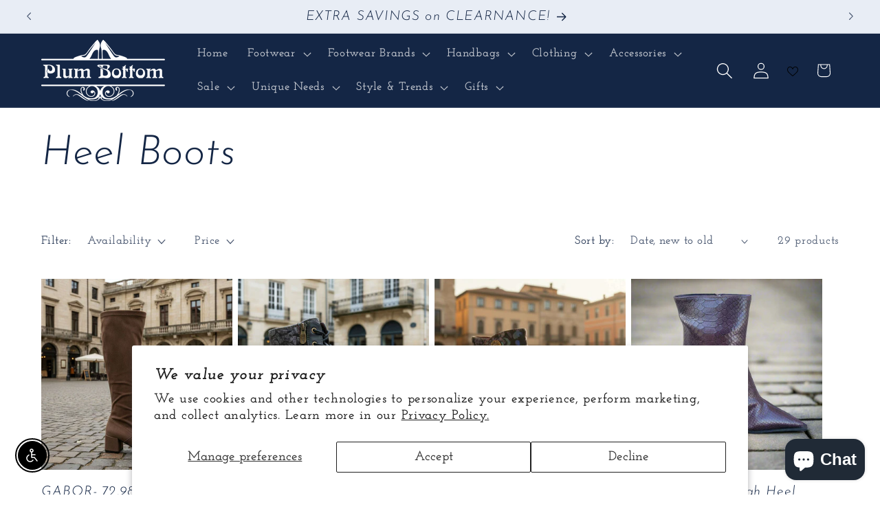

--- FILE ---
content_type: text/html; charset=utf-8
request_url: https://plumbottom.net/collections/heel-boots
body_size: 67427
content:
<!doctype html>
<html class="js" lang="en">
  <head>
    <meta charset="utf-8">
    <meta http-equiv="X-UA-Compatible" content="IE=edge">
    <meta name="viewport" content="width=device-width,initial-scale=1">
    <meta name="theme-color" content="">
    <link rel="canonical" href="https://plumbottom.net/collections/heel-boots"><link rel="icon" type="image/png" href="//plumbottom.net/cdn/shop/files/PlumBottom_Final_black_f6a584ab-19be-42f5-b770-5a0723e01f63.png?crop=center&height=32&v=1637684599&width=32"><link rel="preconnect" href="https://fonts.shopifycdn.com" crossorigin><!-- ReSci start (Inserted on: 2023-11-07 00:41:03 UTC) -->
  <!-- ReSci start (Inserted on: 2025-04-29 21:07:28 UTC -->
<script type="text/javascript">
  window._rsq = window._rsq || [];
  window._rsq.push(['_setSiteId', '1262']); // Your unique ReSci ID
  window._rsq.push(['_enableOnsite']);

  

  /*** Item View Event ***/
  

  /*** Cart View Event ***/
  

  /*** Search View Event ***/
  

  window._rsq.push(['_track']);

  /*** ReSci Script ***/
  (function() {
    var rScix = document.createElement('script');
    rScix.type = 'text/javascript';
    rScix.async = true;
    rScix.src = ('https:' == document.location.protocol ? 'https://' : 'http://') + 'd1stxfv94hrhia.cloudfront.net/waves/v3/w.js';
    (document.getElementsByTagName('head')[0] || document.getElementsByTagName('body')[0]).appendChild(rScix);
  })();
</script>
<!-- ReSci end -->
  <!-- ReSci end -->
    
    

    

<meta property="og:site_name" content="Plum Bottom">
<meta property="og:url" content="https://plumbottom.net/collections/heel-boots">
<meta property="og:title" content="Heel Boots">
<meta property="og:type" content="website">
<meta property="og:description" content="From classic pumps to unique boots, Plum Bottom&#39;s online selection of boutique women&#39;s shoes provides you with personalized style and comfort."><meta property="og:image" content="http://plumbottom.net/cdn/shop/files/20230413_112142.jpg?v=1682215343">
  <meta property="og:image:secure_url" content="https://plumbottom.net/cdn/shop/files/20230413_112142.jpg?v=1682215343">
  <meta property="og:image:width" content="4000">
  <meta property="og:image:height" content="1848"><meta name="twitter:card" content="summary_large_image">
<meta name="twitter:title" content="Heel Boots">
<meta name="twitter:description" content="From classic pumps to unique boots, Plum Bottom&#39;s online selection of boutique women&#39;s shoes provides you with personalized style and comfort.">


    <script src="//plumbottom.net/cdn/shop/t/24/assets/constants.js?v=132983761750457495441743542955" defer="defer"></script>
    <script src="//plumbottom.net/cdn/shop/t/24/assets/pubsub.js?v=25310214064522200911743542955" defer="defer"></script>
    <script src="//plumbottom.net/cdn/shop/t/24/assets/global.js?v=184345515105158409801743542955" defer="defer"></script>
    <script src="//plumbottom.net/cdn/shop/t/24/assets/details-disclosure.js?v=13653116266235556501743542955" defer="defer"></script>
    <script src="//plumbottom.net/cdn/shop/t/24/assets/details-modal.js?v=25581673532751508451743542955" defer="defer"></script>
    <script src="//plumbottom.net/cdn/shop/t/24/assets/search-form.js?v=133129549252120666541743542955" defer="defer"></script><script src="//plumbottom.net/cdn/shop/t/24/assets/animations.js?v=88693664871331136111743542955" defer="defer"></script><script>window.performance && window.performance.mark && window.performance.mark('shopify.content_for_header.start');</script><meta name="google-site-verification" content="Rya36dThU6jr8KXASfc07_RGYlR0HoN7E7wRlsVfnzs">
<meta id="shopify-digital-wallet" name="shopify-digital-wallet" content="/9084370991/digital_wallets/dialog">
<meta name="shopify-checkout-api-token" content="6dc901d0a46d681fcaf6ea0a67e811f2">
<meta id="in-context-paypal-metadata" data-shop-id="9084370991" data-venmo-supported="false" data-environment="production" data-locale="en_US" data-paypal-v4="true" data-currency="USD">
<link rel="alternate" type="application/atom+xml" title="Feed" href="/collections/heel-boots.atom" />
<link rel="next" href="/collections/heel-boots?page=2">
<link rel="alternate" type="application/json+oembed" href="https://plumbottom.net/collections/heel-boots.oembed">
<script async="async" src="/checkouts/internal/preloads.js?locale=en-US"></script>
<link rel="preconnect" href="https://shop.app" crossorigin="anonymous">
<script async="async" src="https://shop.app/checkouts/internal/preloads.js?locale=en-US&shop_id=9084370991" crossorigin="anonymous"></script>
<script id="apple-pay-shop-capabilities" type="application/json">{"shopId":9084370991,"countryCode":"US","currencyCode":"USD","merchantCapabilities":["supports3DS"],"merchantId":"gid:\/\/shopify\/Shop\/9084370991","merchantName":"Plum Bottom","requiredBillingContactFields":["postalAddress","email","phone"],"requiredShippingContactFields":["postalAddress","email","phone"],"shippingType":"shipping","supportedNetworks":["visa","masterCard","amex","discover","elo","jcb"],"total":{"type":"pending","label":"Plum Bottom","amount":"1.00"},"shopifyPaymentsEnabled":true,"supportsSubscriptions":true}</script>
<script id="shopify-features" type="application/json">{"accessToken":"6dc901d0a46d681fcaf6ea0a67e811f2","betas":["rich-media-storefront-analytics"],"domain":"plumbottom.net","predictiveSearch":true,"shopId":9084370991,"locale":"en"}</script>
<script>var Shopify = Shopify || {};
Shopify.shop = "plum-bottom.myshopify.com";
Shopify.locale = "en";
Shopify.currency = {"active":"USD","rate":"1.0"};
Shopify.country = "US";
Shopify.theme = {"name":"Dawn15.3.0_PlumBottom_EUChartEdit_4_1_2025","id":149691203841,"schema_name":"Dawn","schema_version":"15.3.0","theme_store_id":887,"role":"main"};
Shopify.theme.handle = "null";
Shopify.theme.style = {"id":null,"handle":null};
Shopify.cdnHost = "plumbottom.net/cdn";
Shopify.routes = Shopify.routes || {};
Shopify.routes.root = "/";</script>
<script type="module">!function(o){(o.Shopify=o.Shopify||{}).modules=!0}(window);</script>
<script>!function(o){function n(){var o=[];function n(){o.push(Array.prototype.slice.apply(arguments))}return n.q=o,n}var t=o.Shopify=o.Shopify||{};t.loadFeatures=n(),t.autoloadFeatures=n()}(window);</script>
<script>
  window.ShopifyPay = window.ShopifyPay || {};
  window.ShopifyPay.apiHost = "shop.app\/pay";
  window.ShopifyPay.redirectState = null;
</script>
<script id="shop-js-analytics" type="application/json">{"pageType":"collection"}</script>
<script defer="defer" async type="module" src="//plumbottom.net/cdn/shopifycloud/shop-js/modules/v2/client.init-shop-cart-sync_IZsNAliE.en.esm.js"></script>
<script defer="defer" async type="module" src="//plumbottom.net/cdn/shopifycloud/shop-js/modules/v2/chunk.common_0OUaOowp.esm.js"></script>
<script type="module">
  await import("//plumbottom.net/cdn/shopifycloud/shop-js/modules/v2/client.init-shop-cart-sync_IZsNAliE.en.esm.js");
await import("//plumbottom.net/cdn/shopifycloud/shop-js/modules/v2/chunk.common_0OUaOowp.esm.js");

  window.Shopify.SignInWithShop?.initShopCartSync?.({"fedCMEnabled":true,"windoidEnabled":true});

</script>
<script>
  window.Shopify = window.Shopify || {};
  if (!window.Shopify.featureAssets) window.Shopify.featureAssets = {};
  window.Shopify.featureAssets['shop-js'] = {"shop-cart-sync":["modules/v2/client.shop-cart-sync_DLOhI_0X.en.esm.js","modules/v2/chunk.common_0OUaOowp.esm.js"],"init-fed-cm":["modules/v2/client.init-fed-cm_C6YtU0w6.en.esm.js","modules/v2/chunk.common_0OUaOowp.esm.js"],"shop-button":["modules/v2/client.shop-button_BCMx7GTG.en.esm.js","modules/v2/chunk.common_0OUaOowp.esm.js"],"shop-cash-offers":["modules/v2/client.shop-cash-offers_BT26qb5j.en.esm.js","modules/v2/chunk.common_0OUaOowp.esm.js","modules/v2/chunk.modal_CGo_dVj3.esm.js"],"init-windoid":["modules/v2/client.init-windoid_B9PkRMql.en.esm.js","modules/v2/chunk.common_0OUaOowp.esm.js"],"init-shop-email-lookup-coordinator":["modules/v2/client.init-shop-email-lookup-coordinator_DZkqjsbU.en.esm.js","modules/v2/chunk.common_0OUaOowp.esm.js"],"shop-toast-manager":["modules/v2/client.shop-toast-manager_Di2EnuM7.en.esm.js","modules/v2/chunk.common_0OUaOowp.esm.js"],"shop-login-button":["modules/v2/client.shop-login-button_BtqW_SIO.en.esm.js","modules/v2/chunk.common_0OUaOowp.esm.js","modules/v2/chunk.modal_CGo_dVj3.esm.js"],"avatar":["modules/v2/client.avatar_BTnouDA3.en.esm.js"],"pay-button":["modules/v2/client.pay-button_CWa-C9R1.en.esm.js","modules/v2/chunk.common_0OUaOowp.esm.js"],"init-shop-cart-sync":["modules/v2/client.init-shop-cart-sync_IZsNAliE.en.esm.js","modules/v2/chunk.common_0OUaOowp.esm.js"],"init-customer-accounts":["modules/v2/client.init-customer-accounts_DenGwJTU.en.esm.js","modules/v2/client.shop-login-button_BtqW_SIO.en.esm.js","modules/v2/chunk.common_0OUaOowp.esm.js","modules/v2/chunk.modal_CGo_dVj3.esm.js"],"init-shop-for-new-customer-accounts":["modules/v2/client.init-shop-for-new-customer-accounts_JdHXxpS9.en.esm.js","modules/v2/client.shop-login-button_BtqW_SIO.en.esm.js","modules/v2/chunk.common_0OUaOowp.esm.js","modules/v2/chunk.modal_CGo_dVj3.esm.js"],"init-customer-accounts-sign-up":["modules/v2/client.init-customer-accounts-sign-up_D6__K_p8.en.esm.js","modules/v2/client.shop-login-button_BtqW_SIO.en.esm.js","modules/v2/chunk.common_0OUaOowp.esm.js","modules/v2/chunk.modal_CGo_dVj3.esm.js"],"checkout-modal":["modules/v2/client.checkout-modal_C_ZQDY6s.en.esm.js","modules/v2/chunk.common_0OUaOowp.esm.js","modules/v2/chunk.modal_CGo_dVj3.esm.js"],"shop-follow-button":["modules/v2/client.shop-follow-button_XetIsj8l.en.esm.js","modules/v2/chunk.common_0OUaOowp.esm.js","modules/v2/chunk.modal_CGo_dVj3.esm.js"],"lead-capture":["modules/v2/client.lead-capture_DvA72MRN.en.esm.js","modules/v2/chunk.common_0OUaOowp.esm.js","modules/v2/chunk.modal_CGo_dVj3.esm.js"],"shop-login":["modules/v2/client.shop-login_ClXNxyh6.en.esm.js","modules/v2/chunk.common_0OUaOowp.esm.js","modules/v2/chunk.modal_CGo_dVj3.esm.js"],"payment-terms":["modules/v2/client.payment-terms_CNlwjfZz.en.esm.js","modules/v2/chunk.common_0OUaOowp.esm.js","modules/v2/chunk.modal_CGo_dVj3.esm.js"]};
</script>
<script>(function() {
  var isLoaded = false;
  function asyncLoad() {
    if (isLoaded) return;
    isLoaded = true;
    var urls = ["https:\/\/schemaplusfiles.s3.amazonaws.com\/loader.min.js?shop=plum-bottom.myshopify.com","https:\/\/admin.revenuehunt.com\/embed.js?shop=plum-bottom.myshopify.com","https:\/\/cdn.attn.tv\/plumbottom\/dtag.js?shop=plum-bottom.myshopify.com","https:\/\/cdn-spurit.com\/all-apps\/checker-p.js?shop=plum-bottom.myshopify.com"];
    for (var i = 0; i < urls.length; i++) {
      var s = document.createElement('script');
      s.type = 'text/javascript';
      s.async = true;
      s.src = urls[i];
      var x = document.getElementsByTagName('script')[0];
      x.parentNode.insertBefore(s, x);
    }
  };
  if(window.attachEvent) {
    window.attachEvent('onload', asyncLoad);
  } else {
    window.addEventListener('load', asyncLoad, false);
  }
})();</script>
<script id="__st">var __st={"a":9084370991,"offset":-18000,"reqid":"b77bb5f2-1b88-4c1d-8a0d-88cf3c5ab936-1768410531","pageurl":"plumbottom.net\/collections\/heel-boots","u":"2d3ca4d9ab96","p":"collection","rtyp":"collection","rid":161493254213};</script>
<script>window.ShopifyPaypalV4VisibilityTracking = true;</script>
<script id="captcha-bootstrap">!function(){'use strict';const t='contact',e='account',n='new_comment',o=[[t,t],['blogs',n],['comments',n],[t,'customer']],c=[[e,'customer_login'],[e,'guest_login'],[e,'recover_customer_password'],[e,'create_customer']],r=t=>t.map((([t,e])=>`form[action*='/${t}']:not([data-nocaptcha='true']) input[name='form_type'][value='${e}']`)).join(','),a=t=>()=>t?[...document.querySelectorAll(t)].map((t=>t.form)):[];function s(){const t=[...o],e=r(t);return a(e)}const i='password',u='form_key',d=['recaptcha-v3-token','g-recaptcha-response','h-captcha-response',i],f=()=>{try{return window.sessionStorage}catch{return}},m='__shopify_v',_=t=>t.elements[u];function p(t,e,n=!1){try{const o=window.sessionStorage,c=JSON.parse(o.getItem(e)),{data:r}=function(t){const{data:e,action:n}=t;return t[m]||n?{data:e,action:n}:{data:t,action:n}}(c);for(const[e,n]of Object.entries(r))t.elements[e]&&(t.elements[e].value=n);n&&o.removeItem(e)}catch(o){console.error('form repopulation failed',{error:o})}}const l='form_type',E='cptcha';function T(t){t.dataset[E]=!0}const w=window,h=w.document,L='Shopify',v='ce_forms',y='captcha';let A=!1;((t,e)=>{const n=(g='f06e6c50-85a8-45c8-87d0-21a2b65856fe',I='https://cdn.shopify.com/shopifycloud/storefront-forms-hcaptcha/ce_storefront_forms_captcha_hcaptcha.v1.5.2.iife.js',D={infoText:'Protected by hCaptcha',privacyText:'Privacy',termsText:'Terms'},(t,e,n)=>{const o=w[L][v],c=o.bindForm;if(c)return c(t,g,e,D).then(n);var r;o.q.push([[t,g,e,D],n]),r=I,A||(h.body.append(Object.assign(h.createElement('script'),{id:'captcha-provider',async:!0,src:r})),A=!0)});var g,I,D;w[L]=w[L]||{},w[L][v]=w[L][v]||{},w[L][v].q=[],w[L][y]=w[L][y]||{},w[L][y].protect=function(t,e){n(t,void 0,e),T(t)},Object.freeze(w[L][y]),function(t,e,n,w,h,L){const[v,y,A,g]=function(t,e,n){const i=e?o:[],u=t?c:[],d=[...i,...u],f=r(d),m=r(i),_=r(d.filter((([t,e])=>n.includes(e))));return[a(f),a(m),a(_),s()]}(w,h,L),I=t=>{const e=t.target;return e instanceof HTMLFormElement?e:e&&e.form},D=t=>v().includes(t);t.addEventListener('submit',(t=>{const e=I(t);if(!e)return;const n=D(e)&&!e.dataset.hcaptchaBound&&!e.dataset.recaptchaBound,o=_(e),c=g().includes(e)&&(!o||!o.value);(n||c)&&t.preventDefault(),c&&!n&&(function(t){try{if(!f())return;!function(t){const e=f();if(!e)return;const n=_(t);if(!n)return;const o=n.value;o&&e.removeItem(o)}(t);const e=Array.from(Array(32),(()=>Math.random().toString(36)[2])).join('');!function(t,e){_(t)||t.append(Object.assign(document.createElement('input'),{type:'hidden',name:u})),t.elements[u].value=e}(t,e),function(t,e){const n=f();if(!n)return;const o=[...t.querySelectorAll(`input[type='${i}']`)].map((({name:t})=>t)),c=[...d,...o],r={};for(const[a,s]of new FormData(t).entries())c.includes(a)||(r[a]=s);n.setItem(e,JSON.stringify({[m]:1,action:t.action,data:r}))}(t,e)}catch(e){console.error('failed to persist form',e)}}(e),e.submit())}));const S=(t,e)=>{t&&!t.dataset[E]&&(n(t,e.some((e=>e===t))),T(t))};for(const o of['focusin','change'])t.addEventListener(o,(t=>{const e=I(t);D(e)&&S(e,y())}));const B=e.get('form_key'),M=e.get(l),P=B&&M;t.addEventListener('DOMContentLoaded',(()=>{const t=y();if(P)for(const e of t)e.elements[l].value===M&&p(e,B);[...new Set([...A(),...v().filter((t=>'true'===t.dataset.shopifyCaptcha))])].forEach((e=>S(e,t)))}))}(h,new URLSearchParams(w.location.search),n,t,e,['guest_login'])})(!0,!0)}();</script>
<script integrity="sha256-4kQ18oKyAcykRKYeNunJcIwy7WH5gtpwJnB7kiuLZ1E=" data-source-attribution="shopify.loadfeatures" defer="defer" src="//plumbottom.net/cdn/shopifycloud/storefront/assets/storefront/load_feature-a0a9edcb.js" crossorigin="anonymous"></script>
<script crossorigin="anonymous" defer="defer" src="//plumbottom.net/cdn/shopifycloud/storefront/assets/shopify_pay/storefront-65b4c6d7.js?v=20250812"></script>
<script data-source-attribution="shopify.dynamic_checkout.dynamic.init">var Shopify=Shopify||{};Shopify.PaymentButton=Shopify.PaymentButton||{isStorefrontPortableWallets:!0,init:function(){window.Shopify.PaymentButton.init=function(){};var t=document.createElement("script");t.src="https://plumbottom.net/cdn/shopifycloud/portable-wallets/latest/portable-wallets.en.js",t.type="module",document.head.appendChild(t)}};
</script>
<script data-source-attribution="shopify.dynamic_checkout.buyer_consent">
  function portableWalletsHideBuyerConsent(e){var t=document.getElementById("shopify-buyer-consent"),n=document.getElementById("shopify-subscription-policy-button");t&&n&&(t.classList.add("hidden"),t.setAttribute("aria-hidden","true"),n.removeEventListener("click",e))}function portableWalletsShowBuyerConsent(e){var t=document.getElementById("shopify-buyer-consent"),n=document.getElementById("shopify-subscription-policy-button");t&&n&&(t.classList.remove("hidden"),t.removeAttribute("aria-hidden"),n.addEventListener("click",e))}window.Shopify?.PaymentButton&&(window.Shopify.PaymentButton.hideBuyerConsent=portableWalletsHideBuyerConsent,window.Shopify.PaymentButton.showBuyerConsent=portableWalletsShowBuyerConsent);
</script>
<script data-source-attribution="shopify.dynamic_checkout.cart.bootstrap">document.addEventListener("DOMContentLoaded",(function(){function t(){return document.querySelector("shopify-accelerated-checkout-cart, shopify-accelerated-checkout")}if(t())Shopify.PaymentButton.init();else{new MutationObserver((function(e,n){t()&&(Shopify.PaymentButton.init(),n.disconnect())})).observe(document.body,{childList:!0,subtree:!0})}}));
</script>
<script id='scb4127' type='text/javascript' async='' src='https://plumbottom.net/cdn/shopifycloud/privacy-banner/storefront-banner.js'></script><link id="shopify-accelerated-checkout-styles" rel="stylesheet" media="screen" href="https://plumbottom.net/cdn/shopifycloud/portable-wallets/latest/accelerated-checkout-backwards-compat.css" crossorigin="anonymous">
<style id="shopify-accelerated-checkout-cart">
        #shopify-buyer-consent {
  margin-top: 1em;
  display: inline-block;
  width: 100%;
}

#shopify-buyer-consent.hidden {
  display: none;
}

#shopify-subscription-policy-button {
  background: none;
  border: none;
  padding: 0;
  text-decoration: underline;
  font-size: inherit;
  cursor: pointer;
}

#shopify-subscription-policy-button::before {
  box-shadow: none;
}

      </style>
<script id="sections-script" data-sections="header" defer="defer" src="//plumbottom.net/cdn/shop/t/24/compiled_assets/scripts.js?17445"></script>
<script>window.performance && window.performance.mark && window.performance.mark('shopify.content_for_header.end');</script>


    <style data-shopify>
      @font-face {
  font-family: "Josefin Slab";
  font-weight: 600;
  font-style: normal;
  font-display: swap;
  src: url("//plumbottom.net/cdn/fonts/josefin_slab/josefinslab_n6.0170c79458aab598611581dd8d377a0813b2158a.woff2") format("woff2"),
       url("//plumbottom.net/cdn/fonts/josefin_slab/josefinslab_n6.7d1810c16238317f565a408ee08610f249aafaa7.woff") format("woff");
}

      @font-face {
  font-family: "Josefin Slab";
  font-weight: 700;
  font-style: normal;
  font-display: swap;
  src: url("//plumbottom.net/cdn/fonts/josefin_slab/josefinslab_n7.6d1e7a605b286770cc71d43c22f682756a3a8ef3.woff2") format("woff2"),
       url("//plumbottom.net/cdn/fonts/josefin_slab/josefinslab_n7.e81d27e5d3c35fe18923d706328e26464f46fd21.woff") format("woff");
}

      @font-face {
  font-family: "Josefin Slab";
  font-weight: 600;
  font-style: italic;
  font-display: swap;
  src: url("//plumbottom.net/cdn/fonts/josefin_slab/josefinslab_i6.3093087b1c292caa18b7956344a1dd2776519433.woff2") format("woff2"),
       url("//plumbottom.net/cdn/fonts/josefin_slab/josefinslab_i6.d6f1f965f0a5077812861db9675d01f68e362320.woff") format("woff");
}

      @font-face {
  font-family: "Josefin Slab";
  font-weight: 700;
  font-style: italic;
  font-display: swap;
  src: url("//plumbottom.net/cdn/fonts/josefin_slab/josefinslab_i7.4734a351ee38dfdb86b71431ac9479203b674ac3.woff2") format("woff2"),
       url("//plumbottom.net/cdn/fonts/josefin_slab/josefinslab_i7.02ced8b20281c8a24cf7c5be6f6c36f2de6d537b.woff") format("woff");
}

      @font-face {
  font-family: "Josefin Sans";
  font-weight: 300;
  font-style: italic;
  font-display: swap;
  src: url("//plumbottom.net/cdn/fonts/josefin_sans/josefinsans_i3.fa135db3a1aedba72fa0faddcfc63015a658db80.woff2") format("woff2"),
       url("//plumbottom.net/cdn/fonts/josefin_sans/josefinsans_i3.7b6eb36e9626277bd8a95b07388a9e1123f85281.woff") format("woff");
}


      
        :root,
        .color-background-1 {
          --color-background: 255,255,255;
        
          --gradient-background: #ffffff;
        

        

        --color-foreground: 20,38,69;
        --color-background-contrast: 191,191,191;
        --color-shadow: 20,38,69;
        --color-button: 20,38,69;
        --color-button-text: 255,255,255;
        --color-secondary-button: 255,255,255;
        --color-secondary-button-text: 20,38,69;
        --color-link: 20,38,69;
        --color-badge-foreground: 20,38,69;
        --color-badge-background: 255,255,255;
        --color-badge-border: 20,38,69;
        --payment-terms-background-color: rgb(255 255 255);
      }
      
        
        .color-background-2 {
          --color-background: 232,237,245;
        
          --gradient-background: #e8edf5;
        

        

        --color-foreground: 20,38,69;
        --color-background-contrast: 143,167,206;
        --color-shadow: 20,38,69;
        --color-button: 20,38,69;
        --color-button-text: 232,237,245;
        --color-secondary-button: 232,237,245;
        --color-secondary-button-text: 20,38,69;
        --color-link: 20,38,69;
        --color-badge-foreground: 20,38,69;
        --color-badge-background: 232,237,245;
        --color-badge-border: 20,38,69;
        --payment-terms-background-color: rgb(232 237 245);
      }
      
        
        .color-inverse {
          --color-background: 20,38,69;
        
          --gradient-background: #142645;
        

        

        --color-foreground: 255,255,255;
        --color-background-contrast: 26,49,89;
        --color-shadow: 20,38,69;
        --color-button: 255,255,255;
        --color-button-text: 20,38,69;
        --color-secondary-button: 20,38,69;
        --color-secondary-button-text: 255,255,255;
        --color-link: 255,255,255;
        --color-badge-foreground: 255,255,255;
        --color-badge-background: 20,38,69;
        --color-badge-border: 255,255,255;
        --payment-terms-background-color: rgb(20 38 69);
      }
      
        
        .color-accent-1 {
          --color-background: 20,38,69;
        
          --gradient-background: #142645;
        

        

        --color-foreground: 255,255,255;
        --color-background-contrast: 26,49,89;
        --color-shadow: 20,38,69;
        --color-button: 255,255,255;
        --color-button-text: 20,38,69;
        --color-secondary-button: 20,38,69;
        --color-secondary-button-text: 255,255,255;
        --color-link: 255,255,255;
        --color-badge-foreground: 255,255,255;
        --color-badge-background: 20,38,69;
        --color-badge-border: 255,255,255;
        --payment-terms-background-color: rgb(20 38 69);
      }
      
        
        .color-accent-2 {
          --color-background: 236,232,227;
        
          --gradient-background: #ece8e3;
        

        

        --color-foreground: 255,255,255;
        --color-background-contrast: 184,170,151;
        --color-shadow: 20,38,69;
        --color-button: 255,255,255;
        --color-button-text: 236,232,227;
        --color-secondary-button: 236,232,227;
        --color-secondary-button-text: 255,255,255;
        --color-link: 255,255,255;
        --color-badge-foreground: 255,255,255;
        --color-badge-background: 236,232,227;
        --color-badge-border: 255,255,255;
        --payment-terms-background-color: rgb(236 232 227);
      }
      

      body, .color-background-1, .color-background-2, .color-inverse, .color-accent-1, .color-accent-2 {
        color: rgba(var(--color-foreground), 0.75);
        background-color: rgb(var(--color-background));
      }

      :root {
        --font-body-family: "Josefin Slab", serif;
        --font-body-style: normal;
        --font-body-weight: 600;
        --font-body-weight-bold: 900;

        --font-heading-family: "Josefin Sans", sans-serif;
        --font-heading-style: italic;
        --font-heading-weight: 300;

        --font-body-scale: 1.2;
        --font-heading-scale: 1.25;

        --media-padding: px;
        --media-border-opacity: 0.05;
        --media-border-width: 1px;
        --media-radius: 0px;
        --media-shadow-opacity: 0.0;
        --media-shadow-horizontal-offset: 0px;
        --media-shadow-vertical-offset: 0px;
        --media-shadow-blur-radius: 0px;
        --media-shadow-visible: 0;

        --page-width: 120rem;
        --page-width-margin: 0rem;

        --product-card-image-padding: 0.0rem;
        --product-card-corner-radius: 0.0rem;
        --product-card-text-alignment: left;
        --product-card-border-width: 0.0rem;
        --product-card-border-opacity: 0.0;
        --product-card-shadow-opacity: 0.1;
        --product-card-shadow-visible: 1;
        --product-card-shadow-horizontal-offset: 0.0rem;
        --product-card-shadow-vertical-offset: 0.0rem;
        --product-card-shadow-blur-radius: 0.0rem;

        --collection-card-image-padding: 0.0rem;
        --collection-card-corner-radius: 0.0rem;
        --collection-card-text-alignment: left;
        --collection-card-border-width: 0.0rem;
        --collection-card-border-opacity: 0.0;
        --collection-card-shadow-opacity: 0.1;
        --collection-card-shadow-visible: 1;
        --collection-card-shadow-horizontal-offset: 0.0rem;
        --collection-card-shadow-vertical-offset: 0.0rem;
        --collection-card-shadow-blur-radius: 0.0rem;

        --blog-card-image-padding: 0.0rem;
        --blog-card-corner-radius: 0.0rem;
        --blog-card-text-alignment: left;
        --blog-card-border-width: 0.0rem;
        --blog-card-border-opacity: 0.0;
        --blog-card-shadow-opacity: 0.1;
        --blog-card-shadow-visible: 1;
        --blog-card-shadow-horizontal-offset: 0.0rem;
        --blog-card-shadow-vertical-offset: 0.0rem;
        --blog-card-shadow-blur-radius: 0.0rem;

        --badge-corner-radius: 4.0rem;

        --popup-border-width: 1px;
        --popup-border-opacity: 0.1;
        --popup-corner-radius: 0px;
        --popup-shadow-opacity: 0.0;
        --popup-shadow-horizontal-offset: 0px;
        --popup-shadow-vertical-offset: 0px;
        --popup-shadow-blur-radius: 0px;

        --drawer-border-width: 1px;
        --drawer-border-opacity: 0.1;
        --drawer-shadow-opacity: 0.0;
        --drawer-shadow-horizontal-offset: 0px;
        --drawer-shadow-vertical-offset: 0px;
        --drawer-shadow-blur-radius: 0px;

        --spacing-sections-desktop: 0px;
        --spacing-sections-mobile: 0px;

        --grid-desktop-vertical-spacing: 8px;
        --grid-desktop-horizontal-spacing: 8px;
        --grid-mobile-vertical-spacing: 4px;
        --grid-mobile-horizontal-spacing: 4px;

        --text-boxes-border-opacity: 0.0;
        --text-boxes-border-width: 0px;
        --text-boxes-radius: 0px;
        --text-boxes-shadow-opacity: 0.0;
        --text-boxes-shadow-visible: 0;
        --text-boxes-shadow-horizontal-offset: 0px;
        --text-boxes-shadow-vertical-offset: 0px;
        --text-boxes-shadow-blur-radius: 0px;

        --buttons-radius: 0px;
        --buttons-radius-outset: 0px;
        --buttons-border-width: 1px;
        --buttons-border-opacity: 1.0;
        --buttons-shadow-opacity: 0.0;
        --buttons-shadow-visible: 0;
        --buttons-shadow-horizontal-offset: 0px;
        --buttons-shadow-vertical-offset: 0px;
        --buttons-shadow-blur-radius: 0px;
        --buttons-border-offset: 0px;

        --inputs-radius: 0px;
        --inputs-border-width: 1px;
        --inputs-border-opacity: 0.55;
        --inputs-shadow-opacity: 0.0;
        --inputs-shadow-horizontal-offset: 0px;
        --inputs-margin-offset: 0px;
        --inputs-shadow-vertical-offset: 0px;
        --inputs-shadow-blur-radius: 0px;
        --inputs-radius-outset: 0px;

        --variant-pills-radius: 40px;
        --variant-pills-border-width: 1px;
        --variant-pills-border-opacity: 0.55;
        --variant-pills-shadow-opacity: 0.0;
        --variant-pills-shadow-horizontal-offset: 0px;
        --variant-pills-shadow-vertical-offset: 0px;
        --variant-pills-shadow-blur-radius: 0px;
      }

      *,
      *::before,
      *::after {
        box-sizing: inherit;
      }

      html {
        box-sizing: border-box;
        font-size: calc(var(--font-body-scale) * 62.5%);
        height: 100%;
      }

      body {
        display: grid;
        grid-template-rows: auto auto 1fr auto;
        grid-template-columns: 100%;
        min-height: 100%;
        margin: 0;
        font-size: 1.5rem;
        letter-spacing: 0.06rem;
        line-height: calc(1 + 0.8 / var(--font-body-scale));
        font-family: var(--font-body-family);
        font-style: var(--font-body-style);
        font-weight: var(--font-body-weight);
      }

      @media screen and (min-width: 750px) {
        body {
          font-size: 1.6rem;
        }
      }
    </style>

    <link href="//plumbottom.net/cdn/shop/t/24/assets/base.css?v=183701918252203247161743542955" rel="stylesheet" type="text/css" media="all" />
    <link rel="stylesheet" href="//plumbottom.net/cdn/shop/t/24/assets/component-cart-items.css?v=123238115697927560811743542955" media="print" onload="this.media='all'">
      <link rel="preload" as="font" href="//plumbottom.net/cdn/fonts/josefin_slab/josefinslab_n6.0170c79458aab598611581dd8d377a0813b2158a.woff2" type="font/woff2" crossorigin>
      

      <link rel="preload" as="font" href="//plumbottom.net/cdn/fonts/josefin_sans/josefinsans_i3.fa135db3a1aedba72fa0faddcfc63015a658db80.woff2" type="font/woff2" crossorigin>
      
<link
        rel="stylesheet"
        href="//plumbottom.net/cdn/shop/t/24/assets/component-predictive-search.css?v=118923337488134913561743542955"
        media="print"
        onload="this.media='all'"
      ><script>
      if (Shopify.designMode) {
        document.documentElement.classList.add('shopify-design-mode');
      }
    </script>
  <script type="text/javascript">if(typeof window.hulkappsWishlist === 'undefined') {
                            window.hulkappsWishlist = {};
                        }
                        window.hulkappsWishlist.baseURL = '/apps/advanced-wishlist/api';
                        window.hulkappsWishlist.hasAppBlockSupport = '1';
                        </script>
<!-- BEGIN app block: shopify://apps/doofinder-search-discovery/blocks/doofinder-script/1abc6bc6-ff36-4a37-9034-effae4a47cf6 -->
  <script>
    (function(w, k) {w[k] = window[k] || function () { (window[k].q = window[k].q || []).push(arguments) }})(window, "doofinderApp")
    var dfKvCustomerEmail = "";

    doofinderApp("config", "currency", Shopify.currency.active);
    doofinderApp("config", "language", Shopify.locale);
    var context = Shopify.country;
    
    doofinderApp("config", "priceName", context);
    localStorage.setItem("shopify-language", Shopify.locale);

    doofinderApp("init", "layer", {
      params:{
        "":{
          exclude: {
            not_published_in: [context]
          }
        },
        "product":{
          exclude: {
            not_published_in: [context]
          }
        }
      }
    });
  </script>

  <script src="https://us1-config.doofinder.com/2.x/175dfdad-980f-4753-a3de-3943ab0c9262.js" async></script>



<!-- END app block --><!-- BEGIN app block: shopify://apps/judge-me-reviews/blocks/judgeme_core/61ccd3b1-a9f2-4160-9fe9-4fec8413e5d8 --><!-- Start of Judge.me Core -->






<link rel="dns-prefetch" href="https://cdnwidget.judge.me">
<link rel="dns-prefetch" href="https://cdn.judge.me">
<link rel="dns-prefetch" href="https://cdn1.judge.me">
<link rel="dns-prefetch" href="https://api.judge.me">

<script data-cfasync='false' class='jdgm-settings-script'>window.jdgmSettings={"pagination":5,"disable_web_reviews":false,"badge_no_review_text":"No reviews","badge_n_reviews_text":"{{ n }} review/reviews","hide_badge_preview_if_no_reviews":true,"badge_hide_text":false,"enforce_center_preview_badge":false,"widget_title":"Customer Reviews","widget_open_form_text":"Write a review","widget_close_form_text":"Cancel review","widget_refresh_page_text":"Refresh page","widget_summary_text":"Based on {{ number_of_reviews }} review/reviews","widget_no_review_text":"Be the first to write a review","widget_name_field_text":"Display name","widget_verified_name_field_text":"Verified Name (public)","widget_name_placeholder_text":"Display name","widget_required_field_error_text":"This field is required.","widget_email_field_text":"Email address","widget_verified_email_field_text":"Verified Email (private, can not be edited)","widget_email_placeholder_text":"Your email address","widget_email_field_error_text":"Please enter a valid email address.","widget_rating_field_text":"Rating","widget_review_title_field_text":"Review Title","widget_review_title_placeholder_text":"Give your review a title","widget_review_body_field_text":"Review content","widget_review_body_placeholder_text":"Start writing here...","widget_pictures_field_text":"Picture/Video (optional)","widget_submit_review_text":"Submit Review","widget_submit_verified_review_text":"Submit Verified Review","widget_submit_success_msg_with_auto_publish":"Thank you! Please refresh the page in a few moments to see your review. You can remove or edit your review by logging into \u003ca href='https://judge.me/login' target='_blank' rel='nofollow noopener'\u003eJudge.me\u003c/a\u003e","widget_submit_success_msg_no_auto_publish":"Thank you! Your review will be published as soon as it is approved by the shop admin. You can remove or edit your review by logging into \u003ca href='https://judge.me/login' target='_blank' rel='nofollow noopener'\u003eJudge.me\u003c/a\u003e","widget_show_default_reviews_out_of_total_text":"Showing {{ n_reviews_shown }} out of {{ n_reviews }} reviews.","widget_show_all_link_text":"Show all","widget_show_less_link_text":"Show less","widget_author_said_text":"{{ reviewer_name }} said:","widget_days_text":"{{ n }} days ago","widget_weeks_text":"{{ n }} week/weeks ago","widget_months_text":"{{ n }} month/months ago","widget_years_text":"{{ n }} year/years ago","widget_yesterday_text":"Yesterday","widget_today_text":"Today","widget_replied_text":"\u003e\u003e {{ shop_name }} replied:","widget_read_more_text":"Read more","widget_reviewer_name_as_initial":"","widget_rating_filter_color":"","widget_rating_filter_see_all_text":"See all reviews","widget_sorting_most_recent_text":"Most Recent","widget_sorting_highest_rating_text":"Highest Rating","widget_sorting_lowest_rating_text":"Lowest Rating","widget_sorting_with_pictures_text":"Only Pictures","widget_sorting_most_helpful_text":"Most Helpful","widget_open_question_form_text":"Ask a question","widget_reviews_subtab_text":"Reviews","widget_questions_subtab_text":"Questions","widget_question_label_text":"Question","widget_answer_label_text":"Answer","widget_question_placeholder_text":"Write your question here","widget_submit_question_text":"Submit Question","widget_question_submit_success_text":"Thank you for your question! We will notify you once it gets answered.","verified_badge_text":"Verified","verified_badge_bg_color":"","verified_badge_text_color":"","verified_badge_placement":"left-of-reviewer-name","widget_review_max_height":"","widget_hide_border":false,"widget_social_share":false,"widget_thumb":false,"widget_review_location_show":false,"widget_location_format":"","all_reviews_include_out_of_store_products":true,"all_reviews_out_of_store_text":"(out of store)","all_reviews_pagination":100,"all_reviews_product_name_prefix_text":"about","enable_review_pictures":true,"enable_question_anwser":false,"widget_theme":"","review_date_format":"mm/dd/yyyy","default_sort_method":"most-recent","widget_product_reviews_subtab_text":"Product Reviews","widget_shop_reviews_subtab_text":"Shop Reviews","widget_other_products_reviews_text":"Reviews for other products","widget_store_reviews_subtab_text":"Store reviews","widget_no_store_reviews_text":"This store hasn't received any reviews yet","widget_web_restriction_product_reviews_text":"This product hasn't received any reviews yet","widget_no_items_text":"No items found","widget_show_more_text":"Show more","widget_write_a_store_review_text":"Write a Store Review","widget_other_languages_heading":"Reviews in Other Languages","widget_translate_review_text":"Translate review to {{ language }}","widget_translating_review_text":"Translating...","widget_show_original_translation_text":"Show original ({{ language }})","widget_translate_review_failed_text":"Review couldn't be translated.","widget_translate_review_retry_text":"Retry","widget_translate_review_try_again_later_text":"Try again later","show_product_url_for_grouped_product":false,"widget_sorting_pictures_first_text":"Pictures First","show_pictures_on_all_rev_page_mobile":false,"show_pictures_on_all_rev_page_desktop":false,"floating_tab_hide_mobile_install_preference":false,"floating_tab_button_name":"★ Reviews","floating_tab_title":"Let customers speak for us","floating_tab_button_color":"","floating_tab_button_background_color":"","floating_tab_url":"","floating_tab_url_enabled":false,"floating_tab_tab_style":"text","all_reviews_text_badge_text":"Customers rate us {{ shop.metafields.judgeme.all_reviews_rating | round: 1 }}/5 based on {{ shop.metafields.judgeme.all_reviews_count }} reviews.","all_reviews_text_badge_text_branded_style":"{{ shop.metafields.judgeme.all_reviews_rating | round: 1 }} out of 5 stars based on {{ shop.metafields.judgeme.all_reviews_count }} reviews","is_all_reviews_text_badge_a_link":false,"show_stars_for_all_reviews_text_badge":false,"all_reviews_text_badge_url":"","all_reviews_text_style":"text","all_reviews_text_color_style":"judgeme_brand_color","all_reviews_text_color":"#108474","all_reviews_text_show_jm_brand":true,"featured_carousel_show_header":true,"featured_carousel_title":"Let customers speak for us","testimonials_carousel_title":"Customers are saying","videos_carousel_title":"Real customer stories","cards_carousel_title":"Customers are saying","featured_carousel_count_text":"from {{ n }} reviews","featured_carousel_add_link_to_all_reviews_page":false,"featured_carousel_url":"","featured_carousel_show_images":true,"featured_carousel_autoslide_interval":5,"featured_carousel_arrows_on_the_sides":false,"featured_carousel_height":250,"featured_carousel_width":80,"featured_carousel_image_size":0,"featured_carousel_image_height":250,"featured_carousel_arrow_color":"#eeeeee","verified_count_badge_style":"vintage","verified_count_badge_orientation":"horizontal","verified_count_badge_color_style":"judgeme_brand_color","verified_count_badge_color":"#108474","is_verified_count_badge_a_link":false,"verified_count_badge_url":"","verified_count_badge_show_jm_brand":true,"widget_rating_preset_default":5,"widget_first_sub_tab":"product-reviews","widget_show_histogram":true,"widget_histogram_use_custom_color":false,"widget_pagination_use_custom_color":false,"widget_star_use_custom_color":false,"widget_verified_badge_use_custom_color":false,"widget_write_review_use_custom_color":false,"picture_reminder_submit_button":"Upload Pictures","enable_review_videos":false,"mute_video_by_default":false,"widget_sorting_videos_first_text":"Videos First","widget_review_pending_text":"Pending","featured_carousel_items_for_large_screen":3,"social_share_options_order":"Facebook,Twitter","remove_microdata_snippet":true,"disable_json_ld":false,"enable_json_ld_products":false,"preview_badge_show_question_text":false,"preview_badge_no_question_text":"No questions","preview_badge_n_question_text":"{{ number_of_questions }} question/questions","qa_badge_show_icon":false,"qa_badge_position":"same-row","remove_judgeme_branding":false,"widget_add_search_bar":false,"widget_search_bar_placeholder":"Search","widget_sorting_verified_only_text":"Verified only","featured_carousel_theme":"default","featured_carousel_show_rating":true,"featured_carousel_show_title":true,"featured_carousel_show_body":true,"featured_carousel_show_date":false,"featured_carousel_show_reviewer":true,"featured_carousel_show_product":false,"featured_carousel_header_background_color":"#108474","featured_carousel_header_text_color":"#ffffff","featured_carousel_name_product_separator":"reviewed","featured_carousel_full_star_background":"#108474","featured_carousel_empty_star_background":"#dadada","featured_carousel_vertical_theme_background":"#f9fafb","featured_carousel_verified_badge_enable":false,"featured_carousel_verified_badge_color":"#108474","featured_carousel_border_style":"round","featured_carousel_review_line_length_limit":3,"featured_carousel_more_reviews_button_text":"Read more reviews","featured_carousel_view_product_button_text":"View product","all_reviews_page_load_reviews_on":"scroll","all_reviews_page_load_more_text":"Load More Reviews","disable_fb_tab_reviews":false,"enable_ajax_cdn_cache":false,"widget_public_name_text":"displayed publicly like","default_reviewer_name":"John Smith","default_reviewer_name_has_non_latin":true,"widget_reviewer_anonymous":"Anonymous","medals_widget_title":"Judge.me Review Medals","medals_widget_background_color":"#f9fafb","medals_widget_position":"footer_all_pages","medals_widget_border_color":"#f9fafb","medals_widget_verified_text_position":"left","medals_widget_use_monochromatic_version":false,"medals_widget_elements_color":"#108474","show_reviewer_avatar":true,"widget_invalid_yt_video_url_error_text":"Not a YouTube video URL","widget_max_length_field_error_text":"Please enter no more than {0} characters.","widget_show_country_flag":false,"widget_show_collected_via_shop_app":true,"widget_verified_by_shop_badge_style":"light","widget_verified_by_shop_text":"Verified by Shop","widget_show_photo_gallery":false,"widget_load_with_code_splitting":true,"widget_ugc_install_preference":false,"widget_ugc_title":"Made by us, Shared by you","widget_ugc_subtitle":"Tag us to see your picture featured in our page","widget_ugc_arrows_color":"#ffffff","widget_ugc_primary_button_text":"Buy Now","widget_ugc_primary_button_background_color":"#108474","widget_ugc_primary_button_text_color":"#ffffff","widget_ugc_primary_button_border_width":"0","widget_ugc_primary_button_border_style":"none","widget_ugc_primary_button_border_color":"#108474","widget_ugc_primary_button_border_radius":"25","widget_ugc_secondary_button_text":"Load More","widget_ugc_secondary_button_background_color":"#ffffff","widget_ugc_secondary_button_text_color":"#108474","widget_ugc_secondary_button_border_width":"2","widget_ugc_secondary_button_border_style":"solid","widget_ugc_secondary_button_border_color":"#108474","widget_ugc_secondary_button_border_radius":"25","widget_ugc_reviews_button_text":"View Reviews","widget_ugc_reviews_button_background_color":"#ffffff","widget_ugc_reviews_button_text_color":"#108474","widget_ugc_reviews_button_border_width":"2","widget_ugc_reviews_button_border_style":"solid","widget_ugc_reviews_button_border_color":"#108474","widget_ugc_reviews_button_border_radius":"25","widget_ugc_reviews_button_link_to":"judgeme-reviews-page","widget_ugc_show_post_date":true,"widget_ugc_max_width":"800","widget_rating_metafield_value_type":true,"widget_primary_color":"#108474","widget_enable_secondary_color":false,"widget_secondary_color":"#edf5f5","widget_summary_average_rating_text":"{{ average_rating }} out of 5","widget_media_grid_title":"Customer photos \u0026 videos","widget_media_grid_see_more_text":"See more","widget_round_style":false,"widget_show_product_medals":true,"widget_verified_by_judgeme_text":"Verified by Judge.me","widget_show_store_medals":true,"widget_verified_by_judgeme_text_in_store_medals":"Verified by Judge.me","widget_media_field_exceed_quantity_message":"Sorry, we can only accept {{ max_media }} for one review.","widget_media_field_exceed_limit_message":"{{ file_name }} is too large, please select a {{ media_type }} less than {{ size_limit }}MB.","widget_review_submitted_text":"Review Submitted!","widget_question_submitted_text":"Question Submitted!","widget_close_form_text_question":"Cancel","widget_write_your_answer_here_text":"Write your answer here","widget_enabled_branded_link":true,"widget_show_collected_by_judgeme":false,"widget_reviewer_name_color":"","widget_write_review_text_color":"","widget_write_review_bg_color":"","widget_collected_by_judgeme_text":"collected by Judge.me","widget_pagination_type":"standard","widget_load_more_text":"Load More","widget_load_more_color":"#108474","widget_full_review_text":"Full Review","widget_read_more_reviews_text":"Read More Reviews","widget_read_questions_text":"Read Questions","widget_questions_and_answers_text":"Questions \u0026 Answers","widget_verified_by_text":"Verified by","widget_verified_text":"Verified","widget_number_of_reviews_text":"{{ number_of_reviews }} reviews","widget_back_button_text":"Back","widget_next_button_text":"Next","widget_custom_forms_filter_button":"Filters","custom_forms_style":"horizontal","widget_show_review_information":false,"how_reviews_are_collected":"How reviews are collected?","widget_show_review_keywords":false,"widget_gdpr_statement":"How we use your data: We'll only contact you about the review you left, and only if necessary. By submitting your review, you agree to Judge.me's \u003ca href='https://judge.me/terms' target='_blank' rel='nofollow noopener'\u003eterms\u003c/a\u003e, \u003ca href='https://judge.me/privacy' target='_blank' rel='nofollow noopener'\u003eprivacy\u003c/a\u003e and \u003ca href='https://judge.me/content-policy' target='_blank' rel='nofollow noopener'\u003econtent\u003c/a\u003e policies.","widget_multilingual_sorting_enabled":false,"widget_translate_review_content_enabled":false,"widget_translate_review_content_method":"manual","popup_widget_review_selection":"automatically_with_pictures","popup_widget_round_border_style":true,"popup_widget_show_title":true,"popup_widget_show_body":true,"popup_widget_show_reviewer":false,"popup_widget_show_product":true,"popup_widget_show_pictures":true,"popup_widget_use_review_picture":true,"popup_widget_show_on_home_page":true,"popup_widget_show_on_product_page":true,"popup_widget_show_on_collection_page":true,"popup_widget_show_on_cart_page":true,"popup_widget_position":"bottom_left","popup_widget_first_review_delay":5,"popup_widget_duration":5,"popup_widget_interval":5,"popup_widget_review_count":5,"popup_widget_hide_on_mobile":true,"review_snippet_widget_round_border_style":true,"review_snippet_widget_card_color":"#FFFFFF","review_snippet_widget_slider_arrows_background_color":"#FFFFFF","review_snippet_widget_slider_arrows_color":"#000000","review_snippet_widget_star_color":"#108474","show_product_variant":false,"all_reviews_product_variant_label_text":"Variant: ","widget_show_verified_branding":false,"widget_ai_summary_title":"Customers say","widget_ai_summary_disclaimer":"AI-powered review summary based on recent customer reviews","widget_show_ai_summary":false,"widget_show_ai_summary_bg":false,"widget_show_review_title_input":true,"redirect_reviewers_invited_via_email":"review_widget","request_store_review_after_product_review":false,"request_review_other_products_in_order":false,"review_form_color_scheme":"default","review_form_corner_style":"square","review_form_star_color":{},"review_form_text_color":"#333333","review_form_background_color":"#ffffff","review_form_field_background_color":"#fafafa","review_form_button_color":{},"review_form_button_text_color":"#ffffff","review_form_modal_overlay_color":"#000000","review_content_screen_title_text":"How would you rate this product?","review_content_introduction_text":"We would love it if you would share a bit about your experience.","store_review_form_title_text":"How would you rate this store?","store_review_form_introduction_text":"We would love it if you would share a bit about your experience.","show_review_guidance_text":true,"one_star_review_guidance_text":"Poor","five_star_review_guidance_text":"Great","customer_information_screen_title_text":"About you","customer_information_introduction_text":"Please tell us more about you.","custom_questions_screen_title_text":"Your experience in more detail","custom_questions_introduction_text":"Here are a few questions to help us understand more about your experience.","review_submitted_screen_title_text":"Thanks for your review!","review_submitted_screen_thank_you_text":"We are processing it and it will appear on the store soon.","review_submitted_screen_email_verification_text":"Please confirm your email by clicking the link we just sent you. This helps us keep reviews authentic.","review_submitted_request_store_review_text":"Would you like to share your experience of shopping with us?","review_submitted_review_other_products_text":"Would you like to review these products?","store_review_screen_title_text":"Would you like to share your experience of shopping with us?","store_review_introduction_text":"We value your feedback and use it to improve. Please share any thoughts or suggestions you have.","reviewer_media_screen_title_picture_text":"Share a picture","reviewer_media_introduction_picture_text":"Upload a photo to support your review.","reviewer_media_screen_title_video_text":"Share a video","reviewer_media_introduction_video_text":"Upload a video to support your review.","reviewer_media_screen_title_picture_or_video_text":"Share a picture or video","reviewer_media_introduction_picture_or_video_text":"Upload a photo or video to support your review.","reviewer_media_youtube_url_text":"Paste your Youtube URL here","advanced_settings_next_step_button_text":"Next","advanced_settings_close_review_button_text":"Close","modal_write_review_flow":false,"write_review_flow_required_text":"Required","write_review_flow_privacy_message_text":"We respect your privacy.","write_review_flow_anonymous_text":"Post review as anonymous","write_review_flow_visibility_text":"This won't be visible to other customers.","write_review_flow_multiple_selection_help_text":"Select as many as you like","write_review_flow_single_selection_help_text":"Select one option","write_review_flow_required_field_error_text":"This field is required","write_review_flow_invalid_email_error_text":"Please enter a valid email address","write_review_flow_max_length_error_text":"Max. {{ max_length }} characters.","write_review_flow_media_upload_text":"\u003cb\u003eClick to upload\u003c/b\u003e or drag and drop","write_review_flow_gdpr_statement":"We'll only contact you about your review if necessary. By submitting your review, you agree to our \u003ca href='https://judge.me/terms' target='_blank' rel='nofollow noopener'\u003eterms and conditions\u003c/a\u003e and \u003ca href='https://judge.me/privacy' target='_blank' rel='nofollow noopener'\u003eprivacy policy\u003c/a\u003e.","rating_only_reviews_enabled":false,"show_negative_reviews_help_screen":false,"new_review_flow_help_screen_rating_threshold":3,"negative_review_resolution_screen_title_text":"Tell us more","negative_review_resolution_text":"Your experience matters to us. If there were issues with your purchase, we're here to help. Feel free to reach out to us, we'd love the opportunity to make things right.","negative_review_resolution_button_text":"Contact us","negative_review_resolution_proceed_with_review_text":"Leave a review","negative_review_resolution_subject":"Issue with purchase from {{ shop_name }}.{{ order_name }}","preview_badge_collection_page_install_status":false,"widget_review_custom_css":"","preview_badge_custom_css":"","preview_badge_stars_count":"5-stars","featured_carousel_custom_css":"","floating_tab_custom_css":"","all_reviews_widget_custom_css":"","medals_widget_custom_css":"","verified_badge_custom_css":"","all_reviews_text_custom_css":"","transparency_badges_collected_via_store_invite":false,"transparency_badges_from_another_provider":false,"transparency_badges_collected_from_store_visitor":false,"transparency_badges_collected_by_verified_review_provider":false,"transparency_badges_earned_reward":false,"transparency_badges_collected_via_store_invite_text":"Review collected via store invitation","transparency_badges_from_another_provider_text":"Review collected from another provider","transparency_badges_collected_from_store_visitor_text":"Review collected from a store visitor","transparency_badges_written_in_google_text":"Review written in Google","transparency_badges_written_in_etsy_text":"Review written in Etsy","transparency_badges_written_in_shop_app_text":"Review written in Shop App","transparency_badges_earned_reward_text":"Review earned a reward for future purchase","product_review_widget_per_page":10,"widget_store_review_label_text":"Review about the store","checkout_comment_extension_title_on_product_page":"Customer Comments","checkout_comment_extension_num_latest_comment_show":5,"checkout_comment_extension_format":"name_and_timestamp","checkout_comment_customer_name":"last_initial","checkout_comment_comment_notification":true,"preview_badge_collection_page_install_preference":true,"preview_badge_home_page_install_preference":false,"preview_badge_product_page_install_preference":true,"review_widget_install_preference":"","review_carousel_install_preference":false,"floating_reviews_tab_install_preference":"none","verified_reviews_count_badge_install_preference":false,"all_reviews_text_install_preference":false,"review_widget_best_location":true,"judgeme_medals_install_preference":false,"review_widget_revamp_enabled":false,"review_widget_qna_enabled":false,"review_widget_header_theme":"minimal","review_widget_widget_title_enabled":true,"review_widget_header_text_size":"medium","review_widget_header_text_weight":"regular","review_widget_average_rating_style":"compact","review_widget_bar_chart_enabled":true,"review_widget_bar_chart_type":"numbers","review_widget_bar_chart_style":"standard","review_widget_expanded_media_gallery_enabled":false,"review_widget_reviews_section_theme":"standard","review_widget_image_style":"thumbnails","review_widget_review_image_ratio":"square","review_widget_stars_size":"medium","review_widget_verified_badge":"standard_text","review_widget_review_title_text_size":"medium","review_widget_review_text_size":"medium","review_widget_review_text_length":"medium","review_widget_number_of_columns_desktop":3,"review_widget_carousel_transition_speed":5,"review_widget_custom_questions_answers_display":"always","review_widget_button_text_color":"#FFFFFF","review_widget_text_color":"#000000","review_widget_lighter_text_color":"#7B7B7B","review_widget_corner_styling":"soft","review_widget_review_word_singular":"review","review_widget_review_word_plural":"reviews","review_widget_voting_label":"Helpful?","review_widget_shop_reply_label":"Reply from {{ shop_name }}:","review_widget_filters_title":"Filters","qna_widget_question_word_singular":"Question","qna_widget_question_word_plural":"Questions","qna_widget_answer_reply_label":"Answer from {{ answerer_name }}:","qna_content_screen_title_text":"Ask a question about this product","qna_widget_question_required_field_error_text":"Please enter your question.","qna_widget_flow_gdpr_statement":"We'll only contact you about your question if necessary. By submitting your question, you agree to our \u003ca href='https://judge.me/terms' target='_blank' rel='nofollow noopener'\u003eterms and conditions\u003c/a\u003e and \u003ca href='https://judge.me/privacy' target='_blank' rel='nofollow noopener'\u003eprivacy policy\u003c/a\u003e.","qna_widget_question_submitted_text":"Thanks for your question!","qna_widget_close_form_text_question":"Close","qna_widget_question_submit_success_text":"We’ll notify you by email when your question is answered.","all_reviews_widget_v2025_enabled":false,"all_reviews_widget_v2025_header_theme":"default","all_reviews_widget_v2025_widget_title_enabled":true,"all_reviews_widget_v2025_header_text_size":"medium","all_reviews_widget_v2025_header_text_weight":"regular","all_reviews_widget_v2025_average_rating_style":"compact","all_reviews_widget_v2025_bar_chart_enabled":true,"all_reviews_widget_v2025_bar_chart_type":"numbers","all_reviews_widget_v2025_bar_chart_style":"standard","all_reviews_widget_v2025_expanded_media_gallery_enabled":false,"all_reviews_widget_v2025_show_store_medals":true,"all_reviews_widget_v2025_show_photo_gallery":true,"all_reviews_widget_v2025_show_review_keywords":false,"all_reviews_widget_v2025_show_ai_summary":false,"all_reviews_widget_v2025_show_ai_summary_bg":false,"all_reviews_widget_v2025_add_search_bar":false,"all_reviews_widget_v2025_default_sort_method":"most-recent","all_reviews_widget_v2025_reviews_per_page":10,"all_reviews_widget_v2025_reviews_section_theme":"default","all_reviews_widget_v2025_image_style":"thumbnails","all_reviews_widget_v2025_review_image_ratio":"square","all_reviews_widget_v2025_stars_size":"medium","all_reviews_widget_v2025_verified_badge":"bold_badge","all_reviews_widget_v2025_review_title_text_size":"medium","all_reviews_widget_v2025_review_text_size":"medium","all_reviews_widget_v2025_review_text_length":"medium","all_reviews_widget_v2025_number_of_columns_desktop":3,"all_reviews_widget_v2025_carousel_transition_speed":5,"all_reviews_widget_v2025_custom_questions_answers_display":"always","all_reviews_widget_v2025_show_product_variant":false,"all_reviews_widget_v2025_show_reviewer_avatar":true,"all_reviews_widget_v2025_reviewer_name_as_initial":"","all_reviews_widget_v2025_review_location_show":false,"all_reviews_widget_v2025_location_format":"","all_reviews_widget_v2025_show_country_flag":false,"all_reviews_widget_v2025_verified_by_shop_badge_style":"light","all_reviews_widget_v2025_social_share":false,"all_reviews_widget_v2025_social_share_options_order":"Facebook,Twitter,LinkedIn,Pinterest","all_reviews_widget_v2025_pagination_type":"standard","all_reviews_widget_v2025_button_text_color":"#FFFFFF","all_reviews_widget_v2025_text_color":"#000000","all_reviews_widget_v2025_lighter_text_color":"#7B7B7B","all_reviews_widget_v2025_corner_styling":"soft","all_reviews_widget_v2025_title":"Customer reviews","all_reviews_widget_v2025_ai_summary_title":"Customers say about this store","all_reviews_widget_v2025_no_review_text":"Be the first to write a review","platform":"shopify","branding_url":"https://app.judge.me/reviews/stores/plumbottom.net","branding_text":"Powered by Judge.me","locale":"en","reply_name":"Plum Bottom","widget_version":"2.1","footer":true,"autopublish":true,"review_dates":true,"enable_custom_form":false,"shop_use_review_site":true,"shop_locale":"en","enable_multi_locales_translations":true,"show_review_title_input":true,"review_verification_email_status":"always","can_be_branded":true,"reply_name_text":"Plum Bottom"};</script> <style class='jdgm-settings-style'>.jdgm-xx{left:0}.jdgm-prev-badge[data-average-rating='0.00']{display:none !important}.jdgm-author-all-initials{display:none !important}.jdgm-author-last-initial{display:none !important}.jdgm-rev-widg__title{visibility:hidden}.jdgm-rev-widg__summary-text{visibility:hidden}.jdgm-prev-badge__text{visibility:hidden}.jdgm-rev__replier:before{content:'Plum Bottom'}.jdgm-rev__prod-link-prefix:before{content:'about'}.jdgm-rev__variant-label:before{content:'Variant: '}.jdgm-rev__out-of-store-text:before{content:'(out of store)'}@media only screen and (min-width: 768px){.jdgm-rev__pics .jdgm-rev_all-rev-page-picture-separator,.jdgm-rev__pics .jdgm-rev__product-picture{display:none}}@media only screen and (max-width: 768px){.jdgm-rev__pics .jdgm-rev_all-rev-page-picture-separator,.jdgm-rev__pics .jdgm-rev__product-picture{display:none}}.jdgm-preview-badge[data-template="index"]{display:none !important}.jdgm-verified-count-badget[data-from-snippet="true"]{display:none !important}.jdgm-carousel-wrapper[data-from-snippet="true"]{display:none !important}.jdgm-all-reviews-text[data-from-snippet="true"]{display:none !important}.jdgm-medals-section[data-from-snippet="true"]{display:none !important}.jdgm-ugc-media-wrapper[data-from-snippet="true"]{display:none !important}.jdgm-rev__transparency-badge[data-badge-type="review_collected_via_store_invitation"]{display:none !important}.jdgm-rev__transparency-badge[data-badge-type="review_collected_from_another_provider"]{display:none !important}.jdgm-rev__transparency-badge[data-badge-type="review_collected_from_store_visitor"]{display:none !important}.jdgm-rev__transparency-badge[data-badge-type="review_written_in_etsy"]{display:none !important}.jdgm-rev__transparency-badge[data-badge-type="review_written_in_google_business"]{display:none !important}.jdgm-rev__transparency-badge[data-badge-type="review_written_in_shop_app"]{display:none !important}.jdgm-rev__transparency-badge[data-badge-type="review_earned_for_future_purchase"]{display:none !important}
</style> <style class='jdgm-settings-style'></style>

  
  
  
  <style class='jdgm-miracle-styles'>
  @-webkit-keyframes jdgm-spin{0%{-webkit-transform:rotate(0deg);-ms-transform:rotate(0deg);transform:rotate(0deg)}100%{-webkit-transform:rotate(359deg);-ms-transform:rotate(359deg);transform:rotate(359deg)}}@keyframes jdgm-spin{0%{-webkit-transform:rotate(0deg);-ms-transform:rotate(0deg);transform:rotate(0deg)}100%{-webkit-transform:rotate(359deg);-ms-transform:rotate(359deg);transform:rotate(359deg)}}@font-face{font-family:'JudgemeStar';src:url("[data-uri]") format("woff");font-weight:normal;font-style:normal}.jdgm-star{font-family:'JudgemeStar';display:inline !important;text-decoration:none !important;padding:0 4px 0 0 !important;margin:0 !important;font-weight:bold;opacity:1;-webkit-font-smoothing:antialiased;-moz-osx-font-smoothing:grayscale}.jdgm-star:hover{opacity:1}.jdgm-star:last-of-type{padding:0 !important}.jdgm-star.jdgm--on:before{content:"\e000"}.jdgm-star.jdgm--off:before{content:"\e001"}.jdgm-star.jdgm--half:before{content:"\e002"}.jdgm-widget *{margin:0;line-height:1.4;-webkit-box-sizing:border-box;-moz-box-sizing:border-box;box-sizing:border-box;-webkit-overflow-scrolling:touch}.jdgm-hidden{display:none !important;visibility:hidden !important}.jdgm-temp-hidden{display:none}.jdgm-spinner{width:40px;height:40px;margin:auto;border-radius:50%;border-top:2px solid #eee;border-right:2px solid #eee;border-bottom:2px solid #eee;border-left:2px solid #ccc;-webkit-animation:jdgm-spin 0.8s infinite linear;animation:jdgm-spin 0.8s infinite linear}.jdgm-prev-badge{display:block !important}

</style>


  
  
   


<script data-cfasync='false' class='jdgm-script'>
!function(e){window.jdgm=window.jdgm||{},jdgm.CDN_HOST="https://cdnwidget.judge.me/",jdgm.CDN_HOST_ALT="https://cdn2.judge.me/cdn/widget_frontend/",jdgm.API_HOST="https://api.judge.me/",jdgm.CDN_BASE_URL="https://cdn.shopify.com/extensions/019bb841-f064-7488-b6fb-cd56536383e8/judgeme-extensions-293/assets/",
jdgm.docReady=function(d){(e.attachEvent?"complete"===e.readyState:"loading"!==e.readyState)?
setTimeout(d,0):e.addEventListener("DOMContentLoaded",d)},jdgm.loadCSS=function(d,t,o,a){
!o&&jdgm.loadCSS.requestedUrls.indexOf(d)>=0||(jdgm.loadCSS.requestedUrls.push(d),
(a=e.createElement("link")).rel="stylesheet",a.class="jdgm-stylesheet",a.media="nope!",
a.href=d,a.onload=function(){this.media="all",t&&setTimeout(t)},e.body.appendChild(a))},
jdgm.loadCSS.requestedUrls=[],jdgm.loadJS=function(e,d){var t=new XMLHttpRequest;
t.onreadystatechange=function(){4===t.readyState&&(Function(t.response)(),d&&d(t.response))},
t.open("GET",e),t.onerror=function(){if(e.indexOf(jdgm.CDN_HOST)===0&&jdgm.CDN_HOST_ALT!==jdgm.CDN_HOST){var f=e.replace(jdgm.CDN_HOST,jdgm.CDN_HOST_ALT);jdgm.loadJS(f,d)}},t.send()},jdgm.docReady((function(){(window.jdgmLoadCSS||e.querySelectorAll(
".jdgm-widget, .jdgm-all-reviews-page").length>0)&&(jdgmSettings.widget_load_with_code_splitting?
parseFloat(jdgmSettings.widget_version)>=3?jdgm.loadCSS(jdgm.CDN_HOST+"widget_v3/base.css"):
jdgm.loadCSS(jdgm.CDN_HOST+"widget/base.css"):jdgm.loadCSS(jdgm.CDN_HOST+"shopify_v2.css"),
jdgm.loadJS(jdgm.CDN_HOST+"loa"+"der.js"))}))}(document);
</script>
<noscript><link rel="stylesheet" type="text/css" media="all" href="https://cdnwidget.judge.me/shopify_v2.css"></noscript>

<!-- BEGIN app snippet: theme_fix_tags --><script>
  (function() {
    var jdgmThemeFixes = null;
    if (!jdgmThemeFixes) return;
    var thisThemeFix = jdgmThemeFixes[Shopify.theme.id];
    if (!thisThemeFix) return;

    if (thisThemeFix.html) {
      document.addEventListener("DOMContentLoaded", function() {
        var htmlDiv = document.createElement('div');
        htmlDiv.classList.add('jdgm-theme-fix-html');
        htmlDiv.innerHTML = thisThemeFix.html;
        document.body.append(htmlDiv);
      });
    };

    if (thisThemeFix.css) {
      var styleTag = document.createElement('style');
      styleTag.classList.add('jdgm-theme-fix-style');
      styleTag.innerHTML = thisThemeFix.css;
      document.head.append(styleTag);
    };

    if (thisThemeFix.js) {
      var scriptTag = document.createElement('script');
      scriptTag.classList.add('jdgm-theme-fix-script');
      scriptTag.innerHTML = thisThemeFix.js;
      document.head.append(scriptTag);
    };
  })();
</script>
<!-- END app snippet -->
<!-- End of Judge.me Core -->



<!-- END app block --><!-- BEGIN app block: shopify://apps/advanced-wishlist/blocks/app/330d9272-08ea-4193-b3e0-475a69fa65fa --><!-- BEGIN app snippet: variables --><script type="text/javascript">
    if(typeof window.hulkappsWishlist === 'undefined') {
        window.hulkappsWishlist = {};
    }
    window.hulkappsWishlist.customerID = null;
    window.hulkappsWishlist.customerName = null;
    window.hulkappsWishlist.domain = "plum-bottom.myshopify.com";
    window.hulkappsWishlist.productJSON = null;
    window.hulkappsWishlist.selectedVariant = null;
    window.hulkappsWishlist.buttonStyleSettings = {"theme_color":"#131629","button_icon_type":"default_icon","empty_set_custom_icon":null,"filled_set_custom_icon":null,"button_style":"style_4","button_font_size":16,"button_font_weight":500,"button_border":0,"button_border_radius":0,"button_background_color":"#0B1345","button_text_color":"#FFFFFF","button_border_color":"#333","hover_button_background_color":"#0B1345","hover_button_text_color":"#FFFFFF","hover_button_border_color":"#333","position":"auto_inject","view":"grid","button_top_bottom_vertical_space":9,"share_button":"show","facebook":true,"pinterest":true,"twitter":true,"email":true,"set_icon":"set_1","modal_title":"Share my wishlist","copy_link_title":"Copy wishlist link to share","copy_button_text":"Copy","empty_set_custom_icon_text":"Choose file","filled_set_custom_icon_text":"Choose file","button_left_right_vertical_space":0};
    window.hulkappsWishlist.generalSettings = {"frontend_enabled":true,"facebook_pixel_code":null,"google_conversion_tracking_code":null,"is_guest_enabled":true,"delete_on_move_to_wishlist":true,"public_wishlist_count":"hide","product_compact_numbers":false,"product_page_tooltip":true,"tooltip_message":"This item has been wishlisted","tooltip_time_message":"time(s)","collection_wishlist_count":"hide","collection_compact_numbers":false,"display_zero_counter":false,"wishlist_header_count":"hide","can_share_wishlist":true,"has_multiple_wishlist":false,"can_subscribe_wishlist":false,"css_style":null,"stay_WL_page_after_add_cart":true,"is_my_wishlist_custom_title":false,"my_wishlist_custom_title":"My Wishlist","app_proxy_prefix":"apps","app_proxy_path":"advanced-wishlist","account_page_link":true,"total_wishlist_count":false,"klaviyo":{"status":false,"public_key":null,"private_key":null}};
    window.hulkappsWishlist.languageSettings = {"button_text":"Add to wishlist","tooltip_text":"This item has been wishlisted (X) items","success_button_text":"Added to wishlist","save_button_text":"Save","heading_text":"Add to wishlist","wishlist":{"placeholder":"Ex. Watch","choose":"Choose wishlist","create":"Create a new wishlist","my":"My wishlist"},"success_message":{"wishlist_create":"Wishlist created successfully!","wishlist_move":"Wishlist moved successfully!","without_login":"Product has been temporarily added to your wishlist, please \u003ca href=\"\/account\"\u003elogin\u003c\/a\u003e to save it permanently.","for_login_users":"Product has been successfully added to your wishlist, view \u003ca href=\"\/apps\/advanced-wishlist\"\u003e'My Wishlist'\u003c\/a\u003e.","for_update_login_users":"Product has been successfully updated in your wishlist, view \u003ca href=\"\/apps\/advanced-wishlist\"\u003e'My Wishlist'\u003c\/a\u003e.","for_guest_login_disabled":"Please \u003ca href=\"\/account\"\u003elogin\u003c\/a\u003e to add this product to your wishlist.","for_wishlist_removed":"Wishlist deleted successfully!","for_item_removed":"Product has been successfully removed from your wishlist.","without_login_latest":"{Product} has been temporarily added to your wishlist, please \u003ca href=\"\/account\"\u003elogin\u003c\/a\u003e to save it permanently.","for_login_users_latest":"{Product} has been successfully added to your wishlist, view \u003ca href=\"\/apps\/advanced-wishlist\"\u003e'My Wishlist'\u003c\/a\u003e.","for_update_login_users_latest":"{Product} has been successfully updated in your wishlist, view \u003ca href=\"\/apps\/advanced-wishlist\"\u003e'My Wishlist'\u003c\/a\u003e.","for_item_removed_latest":"{Product} has been successfully removed from your wishlist."},"action_button":{"share":"Share","subscribe":"Subscribe","subscribed":"Subscribed","account_page":"My wishlist"},"no_data_found":"No data found!","placeholder_searchbox":"Search product","date_label":"Added on","button":{"move_to_cart":"Move to cart","after_move_to_cart":"Products added to cart.","delete":"Delete","out_of_stock":"Out of stock","save_for_later":"Save for later","log_in":"Login","add_product":"Add products","previous":"Previous","next":"Next","delete_yes":"Yes","delete_no":"No"},"subscribe":{"input_field_text":"Enter your email","input_field":"See product details","button_text":"Subscribe"},"title":{"empty_wishlist":"Please add product to your wishlist to see them here.","login":"Login to see your wishlist!","guest_wishlist_title":"My wishlist","new_wishlist_text":"New wishlist","delete_wishlist_text":"Are you sure you want to delete this wishlist?","delete_bulk_product_text":"Are you sure you want to delete selected products?","delete_product_text":"Are you sure you want to delete this product?","move_bulk_wishlist_text":"Are you sure you want to move selected products to your cart?","move_wishlist_text":"Are you sure you want to move this item to your cart?","select_all_text":"Select All","move_to_cart_text":"Move to cart","delete_text":"Delete"},"popup":{"title":"Subscribe and get alerts about your wishlist.","subscribe_message":"We will notify you on events like low stock, price drop or general reminders so that you dont miss the deal."},"error_message":{"product_detail":"Product details not found!","product_variant_detail":"Product variant details not found!","wishlist":"Wishlist not found!","wishlist_already_use":"Wishlist name already in use! Please use a different name.","can_subscribe_wishlist":"Unable to subscribe to the wishlist! Please contact your store owner!","max_wishlist_limit":"Maximum wishlist product limit exceeded!"},"latest_notification_box":true};
</script>
<!-- END app snippet -->
<!-- BEGIN app snippet: global --><link href="//cdn.shopify.com/extensions/019b929d-e2af-7d1b-91b2-d8de00f7574f/app-extension-283/assets/hulkapps-wishlist-styles.css" rel="stylesheet" type="text/css" media="all" />
<script src="https://cdn.shopify.com/extensions/019b929d-e2af-7d1b-91b2-d8de00f7574f/app-extension-283/assets/hulkapps-wishlist-global.js" async></script>
<script src="https://cdn.shopify.com/extensions/019b929d-e2af-7d1b-91b2-d8de00f7574f/app-extension-283/assets/hulkapps-wishlist-modals.js" async></script>





<!-- END app snippet -->


<!-- END app block --><!-- BEGIN app block: shopify://apps/sb-multi-pixels/blocks/app-embed/40a16300-89a3-4e21-943b-e2c31e744e27 --><script type="text/javascript">
  if (! window['SocialMediaPixelData']) {
    var SocialMediaPixelData = {
      shop: "plumbottom.net",
      pixels: []
    };
  }

      SocialMediaPixelData.pixels.push({
        type: "facebook",
        code: "631549097253948",
        access: "",
        testCode: ""
      });












</script>



<script src="https://cdn.shopify.com/extensions/019b3078-79e5-7829-9403-91864b386422/multipixel-shopify-app-32/assets/tracker.js"defer></script><!-- END app block --><!-- BEGIN app block: shopify://apps/attentive/blocks/attn-tag/8df62c72-8fe4-407e-a5b3-72132be30a0d --><script type="text/javascript" src="https://cdn.attn.tv/plumbottom/dtag.js?source=app-embed" defer="defer"></script>


<!-- END app block --><!-- BEGIN app block: shopify://apps/searchpie-seo-speed/blocks/sb-snippets/29f6c508-9bb9-4e93-9f98-b637b62f3552 --><!-- BEGIN app snippet: sb-meta-tags --><!-- SearchPie meta tags -->

<title>Heel Boots | Plum Bottom</title><meta name="description" content=" Plum Bottom">
<!-- END SearchPie meta tags X --><!-- END app snippet --><!-- BEGIN app snippet: amp -->     
















    

<!-- END app snippet --><!-- BEGIN app snippet: Secomapp-Instant-Page --><script>
    var timeout = 2000;
    (function (w, d, s) {
        function asyncLoad_isp() {
            setTimeout(function () {
                var head = document.head;
                var r = document.createElement('script');
                r.type = "module";
                r.integrity = "sha384-MWfCL6g1OTGsbSwfuMHc8+8J2u71/LA8dzlIN3ycajckxuZZmF+DNjdm7O6H3PSq";
                r.src = "//instant.page/5.1.1";
                r.defer = true;
                head.appendChild(r);
            }, timeout);
        };
        document.addEventListener('DOMContentLoaded', function (event) {
            asyncLoad_isp();
        });
    })(window, document, 'script');
</script>
<!-- END app snippet --><!-- BEGIN app snippet: Secomapp-Store --><!-- seo-booster-json-ld-store -->

<!-- seo-booster-website -->
<script type="application/ld+json">
  {
     "@context": "http://schema.org",
     "@type": "WebSite",
     
     "name" : "Plum Bottom",
     
     
      "foundingDate": "1977-03-15",
     
     "url": "https://plumbottom.net/",
     "potentialAction": {
       "@type": "SearchAction",
       "target": {
          "@type": "EntryPoint",
          "urlTemplate": "https://plumbottom.net/search?q={search_term_string}"
        },
       "query-input": "required name=search_term_string"
     }
  }
</script>
<!-- end-seo-booster-website -->

<!-- seo-booster-organization -->
<script type="application/ld+json">
  {
  	"@context": "http://schema.org",
  	"@type": "Organization",
      
      "name" : "Plum Bottom",
      
  	"url": "https://plumbottom.net",
        "founders": [
        {
          "@type": "Person",
          "name": "Joe Correale"
        }],
       
      "address": {
        "@type": "PostalAddress",
        "streetAddress": "2619 Brindle Drive",
        "addressLocality": "Harrisburg",
        "addressCountry":  "US",
        "addressRegion": "Pennsylvania",
        "postalCode": "17110"
      }
  , "sameAs" : [
  
  "https://plumbottom.net/", 
      
  "https://www.facebook.com/theplumbottom/", 
      
  "https://www.instagram.com/theplumbottom/", 
      
  "https://www.youtube.com/@plumbottom6373"
      
  ]}
</script>

<!-- End - seo-booster-json-ld-store -->
<!-- END app snippet --><!-- BEGIN app snippet: Secomapp-Breadcrumb --><!-- seo-booster-json-ld-Breadcrumb -->
<script type="application/ld+json">
    {
        "@context": "http://schema.org",
        "@type": "BreadcrumbList",
        "itemListElement": [{
            "@type": "ListItem",
            "position": "1",
            "item": {
                "@type": "Website",
                "@id": "https://plumbottom.net",
                "name": "Plum Bottom"
            }
        },{
                "@type": "ListItem",
                "position": "2",
                "item": {
                    "@id":  "https://plumbottom.net/collections/heel-boots",
                    "name": "Heel Boots"
                }
            }]

 }

</script>
<!-- END app snippet --><!-- BEGIN app snippet: Secomapp-Carousel -->
<!-- END app snippet --><!-- BEGIN app snippet: Secomapp-Collection --><!-- seo-booster-json-ld-collection -->

    <script type="application/ld+json">
    [
        {
            "@context" : "http://schema.org",
            "@type": "CollectionPage",
            "name": "Heel Boots",
            "url": "https://plumbottom.net/collections/heel-boots",
            "description": "",
            "image": "https:"
        }
    ]
  </script><script type="application/ld+json">
    {
      "@context":"https://schema.org",
      "@type":"ItemList",
      "itemListElement":[
        {
          		"@type":"ListItem",
          		"position":"1",
                "image": "files/rn-image_picker_lib_temp_374a71db-facd-407d-a5e3-4a4be93ccca5.jpg",
          		"url":"https://plumbottom.net/products/gabor-72-989"
        	},
        {
          		"@type":"ListItem",
          		"position":"2",
                "image": "files/81tO7FS071L.jpg",
          		"url":"https://plumbottom.net/products/lartiste-avyanna"
        	},
        {
          		"@type":"ListItem",
          		"position":"3",
                "image": "files/DESSALYNN-NM-01.jpg",
          		"url":"https://plumbottom.net/products/lartiste-dessalyn"
        	},
        {
          		"@type":"ListItem",
          		"position":"4",
                "image": "files/rn-image_picker_lib_temp_3e8fd425-478f-45d2-a236-66b5dcb3cf23.jpg",
          		"url":"https://plumbottom.net/products/schutz-mary"
        	},
        {
          		"@type":"ListItem",
          		"position":"5",
                "image": "files/S2208400130002_01.jpg",
          		"url":"https://plumbottom.net/products/schutz-tulsa-studs-1"
        	},
        {
          		"@type":"ListItem",
          		"position":"6",
                "image": "files/rn-image_picker_lib_temp_89da55aa-55e0-438d-b2a2-6394885333a0.jpg",
          		"url":"https://plumbottom.net/products/gabo-74-152"
        	},
        {
          		"@type":"ListItem",
          		"position":"7",
                "image": "files/rn-image_picker_lib_temp_bb5a33f1-f563-49c5-b864-62b9ebf5d5a0.jpg",
          		"url":"https://plumbottom.net/products/gabor-72-851"
        	},
        {
          		"@type":"ListItem",
          		"position":"8",
                "image": "files/rn-image_picker_lib_temp_07f5fff1-4258-48a7-a6d1-690c7b71f30c.jpg",
          		"url":"https://plumbottom.net/products/silent-d-tulti"
        	},
        {
          		"@type":"ListItem",
          		"position":"9",
                "image": "files/rn-image_picker_lib_temp_86a32316-0daa-4d29-9222-0b8e9ac8dec8.jpg",
          		"url":"https://plumbottom.net/products/schutz-rudy-buckle"
        	},
        {
          		"@type":"ListItem",
          		"position":"10",
                "image": "files/rn-image_picker_lib_temp_b0f90e7d-09e0-444e-b803-9694cad8466d.jpg",
          		"url":"https://plumbottom.net/products/naot-heir"
        	},
        {
          		"@type":"ListItem",
          		"position":"11",
                "image": "files/rn-image_picker_lib_temp_ba0b6da2-64fa-4872-b612-3834a2639889.jpg",
          		"url":"https://plumbottom.net/products/vegas"
        	},
        {
          		"@type":"ListItem",
          		"position":"12",
                "image": "files/rn-image_picker_lib_temp_fa5b06c5-1d08-4345-8ea1-b7787e1fed85.jpg",
          		"url":"https://plumbottom.net/products/reno"
        	},
        {
          		"@type":"ListItem",
          		"position":"13",
                "image": "files/rn-image_picker_lib_temp_c5421732-15d1-4317-93ea-be5e118c2cc3.jpg",
          		"url":"https://plumbottom.net/products/the-flexx-margarita"
        	},
        {
          		"@type":"ListItem",
          		"position":"14",
                "image": "files/rn-image_picker_lib_temp_e20913f1-dff6-4c10-a761-c61b75d86ef1.jpg",
          		"url":"https://plumbottom.net/products/chocolat-blu-leeza"
        	},
        {
          		"@type":"ListItem",
          		"position":"15",
                "image": "files/4063PEYTONbgelarge_1800x1800_20301df5-9c56-4214-a3c6-27e64a080f30.webp",
          		"url":"https://plumbottom.net/products/beautisoles-peyton"
        	},
        {
          		"@type":"ListItem",
          		"position":"16",
                "image": "files/rn-image_picker_lib_temp_6a3901a6-8f13-4f0a-b429-503663ec7e09.jpg",
          		"url":"https://plumbottom.net/products/schutz-tulsa-studs"
        	}
        
      ]
    }
  </script>




<!-- END app snippet -->


  <meta name="google-site-verification" content="Rya36dThU6jr8KXASfc07_RGYlR0HoN7E7wRlsVfnzs">


<!-- BEGIN app snippet: sb-detect-broken-link --><script></script><!-- END app snippet -->
<!-- BEGIN app snippet: internal-link --><script>
	
</script><!-- END app snippet -->
<!-- BEGIN app snippet: social-tags --><!-- SearchPie Social Tags -->


<!-- END SearchPie Social Tags --><!-- END app snippet -->
<!-- BEGIN app snippet: sb-nx -->

<!-- END app snippet -->
<!-- END SearchPie snippets -->
<!-- END app block --><script src="https://cdn.shopify.com/extensions/019bb841-f064-7488-b6fb-cd56536383e8/judgeme-extensions-293/assets/loader.js" type="text/javascript" defer="defer"></script>
<script src="https://cdn.shopify.com/extensions/7bc9bb47-adfa-4267-963e-cadee5096caf/inbox-1252/assets/inbox-chat-loader.js" type="text/javascript" defer="defer"></script>
<script src="https://cdn.shopify.com/extensions/c30e4ac6-345d-4593-9831-70a50aedb130/codeinspire-accessibility-tool-13/assets/sa-widget.js" type="text/javascript" defer="defer"></script>
<link href="https://monorail-edge.shopifysvc.com" rel="dns-prefetch">
<script>(function(){if ("sendBeacon" in navigator && "performance" in window) {try {var session_token_from_headers = performance.getEntriesByType('navigation')[0].serverTiming.find(x => x.name == '_s').description;} catch {var session_token_from_headers = undefined;}var session_cookie_matches = document.cookie.match(/_shopify_s=([^;]*)/);var session_token_from_cookie = session_cookie_matches && session_cookie_matches.length === 2 ? session_cookie_matches[1] : "";var session_token = session_token_from_headers || session_token_from_cookie || "";function handle_abandonment_event(e) {var entries = performance.getEntries().filter(function(entry) {return /monorail-edge.shopifysvc.com/.test(entry.name);});if (!window.abandonment_tracked && entries.length === 0) {window.abandonment_tracked = true;var currentMs = Date.now();var navigation_start = performance.timing.navigationStart;var payload = {shop_id: 9084370991,url: window.location.href,navigation_start,duration: currentMs - navigation_start,session_token,page_type: "collection"};window.navigator.sendBeacon("https://monorail-edge.shopifysvc.com/v1/produce", JSON.stringify({schema_id: "online_store_buyer_site_abandonment/1.1",payload: payload,metadata: {event_created_at_ms: currentMs,event_sent_at_ms: currentMs}}));}}window.addEventListener('pagehide', handle_abandonment_event);}}());</script>
<script id="web-pixels-manager-setup">(function e(e,d,r,n,o){if(void 0===o&&(o={}),!Boolean(null===(a=null===(i=window.Shopify)||void 0===i?void 0:i.analytics)||void 0===a?void 0:a.replayQueue)){var i,a;window.Shopify=window.Shopify||{};var t=window.Shopify;t.analytics=t.analytics||{};var s=t.analytics;s.replayQueue=[],s.publish=function(e,d,r){return s.replayQueue.push([e,d,r]),!0};try{self.performance.mark("wpm:start")}catch(e){}var l=function(){var e={modern:/Edge?\/(1{2}[4-9]|1[2-9]\d|[2-9]\d{2}|\d{4,})\.\d+(\.\d+|)|Firefox\/(1{2}[4-9]|1[2-9]\d|[2-9]\d{2}|\d{4,})\.\d+(\.\d+|)|Chrom(ium|e)\/(9{2}|\d{3,})\.\d+(\.\d+|)|(Maci|X1{2}).+ Version\/(15\.\d+|(1[6-9]|[2-9]\d|\d{3,})\.\d+)([,.]\d+|)( \(\w+\)|)( Mobile\/\w+|) Safari\/|Chrome.+OPR\/(9{2}|\d{3,})\.\d+\.\d+|(CPU[ +]OS|iPhone[ +]OS|CPU[ +]iPhone|CPU IPhone OS|CPU iPad OS)[ +]+(15[._]\d+|(1[6-9]|[2-9]\d|\d{3,})[._]\d+)([._]\d+|)|Android:?[ /-](13[3-9]|1[4-9]\d|[2-9]\d{2}|\d{4,})(\.\d+|)(\.\d+|)|Android.+Firefox\/(13[5-9]|1[4-9]\d|[2-9]\d{2}|\d{4,})\.\d+(\.\d+|)|Android.+Chrom(ium|e)\/(13[3-9]|1[4-9]\d|[2-9]\d{2}|\d{4,})\.\d+(\.\d+|)|SamsungBrowser\/([2-9]\d|\d{3,})\.\d+/,legacy:/Edge?\/(1[6-9]|[2-9]\d|\d{3,})\.\d+(\.\d+|)|Firefox\/(5[4-9]|[6-9]\d|\d{3,})\.\d+(\.\d+|)|Chrom(ium|e)\/(5[1-9]|[6-9]\d|\d{3,})\.\d+(\.\d+|)([\d.]+$|.*Safari\/(?![\d.]+ Edge\/[\d.]+$))|(Maci|X1{2}).+ Version\/(10\.\d+|(1[1-9]|[2-9]\d|\d{3,})\.\d+)([,.]\d+|)( \(\w+\)|)( Mobile\/\w+|) Safari\/|Chrome.+OPR\/(3[89]|[4-9]\d|\d{3,})\.\d+\.\d+|(CPU[ +]OS|iPhone[ +]OS|CPU[ +]iPhone|CPU IPhone OS|CPU iPad OS)[ +]+(10[._]\d+|(1[1-9]|[2-9]\d|\d{3,})[._]\d+)([._]\d+|)|Android:?[ /-](13[3-9]|1[4-9]\d|[2-9]\d{2}|\d{4,})(\.\d+|)(\.\d+|)|Mobile Safari.+OPR\/([89]\d|\d{3,})\.\d+\.\d+|Android.+Firefox\/(13[5-9]|1[4-9]\d|[2-9]\d{2}|\d{4,})\.\d+(\.\d+|)|Android.+Chrom(ium|e)\/(13[3-9]|1[4-9]\d|[2-9]\d{2}|\d{4,})\.\d+(\.\d+|)|Android.+(UC? ?Browser|UCWEB|U3)[ /]?(15\.([5-9]|\d{2,})|(1[6-9]|[2-9]\d|\d{3,})\.\d+)\.\d+|SamsungBrowser\/(5\.\d+|([6-9]|\d{2,})\.\d+)|Android.+MQ{2}Browser\/(14(\.(9|\d{2,})|)|(1[5-9]|[2-9]\d|\d{3,})(\.\d+|))(\.\d+|)|K[Aa][Ii]OS\/(3\.\d+|([4-9]|\d{2,})\.\d+)(\.\d+|)/},d=e.modern,r=e.legacy,n=navigator.userAgent;return n.match(d)?"modern":n.match(r)?"legacy":"unknown"}(),u="modern"===l?"modern":"legacy",c=(null!=n?n:{modern:"",legacy:""})[u],f=function(e){return[e.baseUrl,"/wpm","/b",e.hashVersion,"modern"===e.buildTarget?"m":"l",".js"].join("")}({baseUrl:d,hashVersion:r,buildTarget:u}),m=function(e){var d=e.version,r=e.bundleTarget,n=e.surface,o=e.pageUrl,i=e.monorailEndpoint;return{emit:function(e){var a=e.status,t=e.errorMsg,s=(new Date).getTime(),l=JSON.stringify({metadata:{event_sent_at_ms:s},events:[{schema_id:"web_pixels_manager_load/3.1",payload:{version:d,bundle_target:r,page_url:o,status:a,surface:n,error_msg:t},metadata:{event_created_at_ms:s}}]});if(!i)return console&&console.warn&&console.warn("[Web Pixels Manager] No Monorail endpoint provided, skipping logging."),!1;try{return self.navigator.sendBeacon.bind(self.navigator)(i,l)}catch(e){}var u=new XMLHttpRequest;try{return u.open("POST",i,!0),u.setRequestHeader("Content-Type","text/plain"),u.send(l),!0}catch(e){return console&&console.warn&&console.warn("[Web Pixels Manager] Got an unhandled error while logging to Monorail."),!1}}}}({version:r,bundleTarget:l,surface:e.surface,pageUrl:self.location.href,monorailEndpoint:e.monorailEndpoint});try{o.browserTarget=l,function(e){var d=e.src,r=e.async,n=void 0===r||r,o=e.onload,i=e.onerror,a=e.sri,t=e.scriptDataAttributes,s=void 0===t?{}:t,l=document.createElement("script"),u=document.querySelector("head"),c=document.querySelector("body");if(l.async=n,l.src=d,a&&(l.integrity=a,l.crossOrigin="anonymous"),s)for(var f in s)if(Object.prototype.hasOwnProperty.call(s,f))try{l.dataset[f]=s[f]}catch(e){}if(o&&l.addEventListener("load",o),i&&l.addEventListener("error",i),u)u.appendChild(l);else{if(!c)throw new Error("Did not find a head or body element to append the script");c.appendChild(l)}}({src:f,async:!0,onload:function(){if(!function(){var e,d;return Boolean(null===(d=null===(e=window.Shopify)||void 0===e?void 0:e.analytics)||void 0===d?void 0:d.initialized)}()){var d=window.webPixelsManager.init(e)||void 0;if(d){var r=window.Shopify.analytics;r.replayQueue.forEach((function(e){var r=e[0],n=e[1],o=e[2];d.publishCustomEvent(r,n,o)})),r.replayQueue=[],r.publish=d.publishCustomEvent,r.visitor=d.visitor,r.initialized=!0}}},onerror:function(){return m.emit({status:"failed",errorMsg:"".concat(f," has failed to load")})},sri:function(e){var d=/^sha384-[A-Za-z0-9+/=]+$/;return"string"==typeof e&&d.test(e)}(c)?c:"",scriptDataAttributes:o}),m.emit({status:"loading"})}catch(e){m.emit({status:"failed",errorMsg:(null==e?void 0:e.message)||"Unknown error"})}}})({shopId: 9084370991,storefrontBaseUrl: "https://plumbottom.net",extensionsBaseUrl: "https://extensions.shopifycdn.com/cdn/shopifycloud/web-pixels-manager",monorailEndpoint: "https://monorail-edge.shopifysvc.com/unstable/produce_batch",surface: "storefront-renderer",enabledBetaFlags: ["2dca8a86","a0d5f9d2"],webPixelsConfigList: [{"id":"1269367041","configuration":"{\"installation_id\":\"175dfdad-980f-4753-a3de-3943ab0c9262\",\"region\":\"us1\"}","eventPayloadVersion":"v1","runtimeContext":"STRICT","scriptVersion":"2061f8ea39b7d2e31c8b851469aba871","type":"APP","apiClientId":199361,"privacyPurposes":["ANALYTICS","MARKETING","SALE_OF_DATA"],"dataSharingAdjustments":{"protectedCustomerApprovalScopes":["read_customer_personal_data"]}},{"id":"982614273","configuration":"{\"webPixelName\":\"Judge.me\"}","eventPayloadVersion":"v1","runtimeContext":"STRICT","scriptVersion":"34ad157958823915625854214640f0bf","type":"APP","apiClientId":683015,"privacyPurposes":["ANALYTICS"],"dataSharingAdjustments":{"protectedCustomerApprovalScopes":["read_customer_email","read_customer_name","read_customer_personal_data","read_customer_phone"]}},{"id":"819822849","configuration":"{\"env\":\"prod\"}","eventPayloadVersion":"v1","runtimeContext":"LAX","scriptVersion":"3dbd78f0aeeb2c473821a9db9e2dd54a","type":"APP","apiClientId":3977633,"privacyPurposes":["ANALYTICS","MARKETING"],"dataSharingAdjustments":{"protectedCustomerApprovalScopes":["read_customer_address","read_customer_email","read_customer_name","read_customer_personal_data","read_customer_phone"]}},{"id":"448135425","configuration":"{\"config\":\"{\\\"google_tag_ids\\\":[\\\"AW-795117946\\\",\\\"GT-KTPS74F\\\",\\\"G-3FZ8HWLB1Y\\\"],\\\"target_country\\\":\\\"US\\\",\\\"gtag_events\\\":[{\\\"type\\\":\\\"search\\\",\\\"action_label\\\":[\\\"AW-795117946\\\/RovJCKr8jLYBEPqSkvsC\\\",\\\"G-3FZ8HWLB1Y\\\"]},{\\\"type\\\":\\\"begin_checkout\\\",\\\"action_label\\\":[\\\"AW-795117946\\\/NgAdCKf8jLYBEPqSkvsC\\\",\\\"G-3FZ8HWLB1Y\\\"]},{\\\"type\\\":\\\"view_item\\\",\\\"action_label\\\":[\\\"AW-795117946\\\/rNeBCKH8jLYBEPqSkvsC\\\",\\\"MC-2XXZY960WZ\\\",\\\"G-3FZ8HWLB1Y\\\"]},{\\\"type\\\":\\\"purchase\\\",\\\"action_label\\\":[\\\"AW-795117946\\\/Ye7jCJ78jLYBEPqSkvsC\\\",\\\"MC-2XXZY960WZ\\\",\\\"G-3FZ8HWLB1Y\\\"]},{\\\"type\\\":\\\"page_view\\\",\\\"action_label\\\":[\\\"AW-795117946\\\/hfpuCJv8jLYBEPqSkvsC\\\",\\\"MC-2XXZY960WZ\\\",\\\"G-3FZ8HWLB1Y\\\"]},{\\\"type\\\":\\\"add_payment_info\\\",\\\"action_label\\\":[\\\"AW-795117946\\\/Mq4eCK38jLYBEPqSkvsC\\\",\\\"G-3FZ8HWLB1Y\\\"]},{\\\"type\\\":\\\"add_to_cart\\\",\\\"action_label\\\":[\\\"AW-795117946\\\/1pTlCKT8jLYBEPqSkvsC\\\",\\\"G-3FZ8HWLB1Y\\\"]}],\\\"enable_monitoring_mode\\\":false}\"}","eventPayloadVersion":"v1","runtimeContext":"OPEN","scriptVersion":"b2a88bafab3e21179ed38636efcd8a93","type":"APP","apiClientId":1780363,"privacyPurposes":[],"dataSharingAdjustments":{"protectedCustomerApprovalScopes":["read_customer_address","read_customer_email","read_customer_name","read_customer_personal_data","read_customer_phone"]}},{"id":"222920961","configuration":"{\"pixel_id\":\"742910945850826\",\"pixel_type\":\"facebook_pixel\",\"metaapp_system_user_token\":\"-\"}","eventPayloadVersion":"v1","runtimeContext":"OPEN","scriptVersion":"ca16bc87fe92b6042fbaa3acc2fbdaa6","type":"APP","apiClientId":2329312,"privacyPurposes":["ANALYTICS","MARKETING","SALE_OF_DATA"],"dataSharingAdjustments":{"protectedCustomerApprovalScopes":["read_customer_address","read_customer_email","read_customer_name","read_customer_personal_data","read_customer_phone"]}},{"id":"60424449","eventPayloadVersion":"v1","runtimeContext":"LAX","scriptVersion":"1","type":"CUSTOM","privacyPurposes":["MARKETING"],"name":"Meta pixel (migrated)"},{"id":"79495425","eventPayloadVersion":"v1","runtimeContext":"LAX","scriptVersion":"1","type":"CUSTOM","privacyPurposes":["ANALYTICS"],"name":"Google Analytics tag (migrated)"},{"id":"shopify-app-pixel","configuration":"{}","eventPayloadVersion":"v1","runtimeContext":"STRICT","scriptVersion":"0450","apiClientId":"shopify-pixel","type":"APP","privacyPurposes":["ANALYTICS","MARKETING"]},{"id":"shopify-custom-pixel","eventPayloadVersion":"v1","runtimeContext":"LAX","scriptVersion":"0450","apiClientId":"shopify-pixel","type":"CUSTOM","privacyPurposes":["ANALYTICS","MARKETING"]}],isMerchantRequest: false,initData: {"shop":{"name":"Plum Bottom","paymentSettings":{"currencyCode":"USD"},"myshopifyDomain":"plum-bottom.myshopify.com","countryCode":"US","storefrontUrl":"https:\/\/plumbottom.net"},"customer":null,"cart":null,"checkout":null,"productVariants":[],"purchasingCompany":null},},"https://plumbottom.net/cdn","7cecd0b6w90c54c6cpe92089d5m57a67346",{"modern":"","legacy":""},{"shopId":"9084370991","storefrontBaseUrl":"https:\/\/plumbottom.net","extensionBaseUrl":"https:\/\/extensions.shopifycdn.com\/cdn\/shopifycloud\/web-pixels-manager","surface":"storefront-renderer","enabledBetaFlags":"[\"2dca8a86\", \"a0d5f9d2\"]","isMerchantRequest":"false","hashVersion":"7cecd0b6w90c54c6cpe92089d5m57a67346","publish":"custom","events":"[[\"page_viewed\",{}],[\"collection_viewed\",{\"collection\":{\"id\":\"161493254213\",\"title\":\"Heel Boots\",\"productVariants\":[{\"price\":{\"amount\":289.0,\"currencyCode\":\"USD\"},\"product\":{\"title\":\"GABOR- 72.989\",\"vendor\":\"Gabor\",\"id\":\"8955011432705\",\"untranslatedTitle\":\"GABOR- 72.989\",\"url\":\"\/products\/gabor-72-989\",\"type\":\"Boots\"},\"id\":\"46884850630913\",\"image\":{\"src\":\"\/\/plumbottom.net\/cdn\/shop\/files\/rn-image_picker_lib_temp_374a71db-facd-407d-a5e3-4a4be93ccca5.jpg?v=1762787578\"},\"sku\":\"72.989.11 TAUPE\",\"title\":\"TAUPE MICROVELOUR \/ 5\",\"untranslatedTitle\":\"TAUPE MICROVELOUR \/ 5\"},{\"price\":{\"amount\":159.95,\"currencyCode\":\"USD\"},\"product\":{\"title\":\"L'ARTISTE- Avyanna\",\"vendor\":\"L'ARTISTE\",\"id\":\"8936586838273\",\"untranslatedTitle\":\"L'ARTISTE- Avyanna\",\"url\":\"\/products\/lartiste-avyanna\",\"type\":\"Boots\"},\"id\":\"46829964034305\",\"image\":{\"src\":\"\/\/plumbottom.net\/cdn\/shop\/files\/81tO7FS071L.jpg?v=1762286022\"},\"sku\":\"AVYANNA- BLACK MULTI\",\"title\":\"BLACK MULTI \/ 35\",\"untranslatedTitle\":\"BLACK MULTI \/ 35\"},{\"price\":{\"amount\":159.95,\"currencyCode\":\"USD\"},\"product\":{\"title\":\"L'ARTISTE- Dessalyn\",\"vendor\":\"L'ARTISTE\",\"id\":\"8936586674433\",\"untranslatedTitle\":\"L'ARTISTE- Dessalyn\",\"url\":\"\/products\/lartiste-dessalyn\",\"type\":\"Boots\"},\"id\":\"46829963084033\",\"image\":{\"src\":\"\/\/plumbottom.net\/cdn\/shop\/files\/DESSALYNN-NM-01.jpg?v=1762285983\"},\"sku\":\"DESSALYNN- NAVY MULTI\",\"title\":\"NAVY MULTI \/ 35\",\"untranslatedTitle\":\"NAVY MULTI \/ 35\"},{\"price\":{\"amount\":258.0,\"currencyCode\":\"USD\"},\"product\":{\"title\":\"SCHUTZ Mary High Heel Boot\",\"vendor\":\"SCHUTZ\",\"id\":\"8925187211521\",\"untranslatedTitle\":\"SCHUTZ Mary High Heel Boot\",\"url\":\"\/products\/schutz-mary\",\"type\":\"Boots\"},\"id\":\"46785128530177\",\"image\":{\"src\":\"\/\/plumbottom.net\/cdn\/shop\/files\/rn-image_picker_lib_temp_3e8fd425-478f-45d2-a236-66b5dcb3cf23.jpg?v=1760636376\"},\"sku\":\"MARY- DARK PLUM\",\"title\":\"DARK PLUM \/ 5\",\"untranslatedTitle\":\"DARK PLUM \/ 5\"},{\"price\":{\"amount\":298.0,\"currencyCode\":\"USD\"},\"product\":{\"title\":\"SCHUTZ Tulsa Heel Boot\",\"vendor\":\"SCHUTZ\",\"id\":\"8925187178753\",\"untranslatedTitle\":\"SCHUTZ Tulsa Heel Boot\",\"url\":\"\/products\/schutz-tulsa-studs-1\",\"type\":\"boots\"},\"id\":\"46785128202497\",\"image\":{\"src\":\"\/\/plumbottom.net\/cdn\/shop\/files\/S2208400130002_01.jpg?v=1759687063\"},\"sku\":\"TULSA STUDS- PECAN BROWN\",\"title\":\"PECAN BROWN \/ 6\",\"untranslatedTitle\":\"PECAN BROWN \/ 6\"},{\"price\":{\"amount\":249.0,\"currencyCode\":\"USD\"},\"product\":{\"title\":\"GABOR 74.692\",\"vendor\":\"Gabor\",\"id\":\"8924689006849\",\"untranslatedTitle\":\"GABOR 74.692\",\"url\":\"\/products\/gabo-74-152\",\"type\":\"Boots\"},\"id\":\"46783446941953\",\"image\":{\"src\":\"\/\/plumbottom.net\/cdn\/shop\/files\/rn-image_picker_lib_temp_89da55aa-55e0-438d-b2a2-6394885333a0.jpg?v=1759527589\"},\"sku\":\"75.692.37 BLACK\/REPTILE\",\"title\":\"BLACK\/REPTILE \/ 5\",\"untranslatedTitle\":\"BLACK\/REPTILE \/ 5\"},{\"price\":{\"amount\":259.0,\"currencyCode\":\"USD\"},\"product\":{\"title\":\"GABOR- 72.851 in Black Leather\",\"vendor\":\"Gabor\",\"id\":\"8921149964545\",\"untranslatedTitle\":\"GABOR- 72.851 in Black Leather\",\"url\":\"\/products\/gabor-72-851\",\"type\":\"Boots\"},\"id\":\"46770486214913\",\"image\":{\"src\":\"\/\/plumbottom.net\/cdn\/shop\/files\/rn-image_picker_lib_temp_bb5a33f1-f563-49c5-b864-62b9ebf5d5a0.jpg?v=1759178918\"},\"sku\":\"72.851.57 BLACK\",\"title\":\"BLACK LEATHER \/ 5\",\"untranslatedTitle\":\"BLACK LEATHER \/ 5\"},{\"price\":{\"amount\":290.0,\"currencyCode\":\"USD\"},\"product\":{\"title\":\"SILENT D- Tulti in Tan\",\"vendor\":\"SILDENTD\",\"id\":\"8914312495361\",\"untranslatedTitle\":\"SILENT D- Tulti in Tan\",\"url\":\"\/products\/silent-d-tulti\",\"type\":\"Boots\"},\"id\":\"46739468189953\",\"image\":{\"src\":\"\/\/plumbottom.net\/cdn\/shop\/files\/rn-image_picker_lib_temp_07f5fff1-4258-48a7-a6d1-690c7b71f30c.jpg?v=1758825825\"},\"sku\":\"TULTI- TAN\",\"title\":\"TAN \/ 36\",\"untranslatedTitle\":\"TAN \/ 36\"},{\"price\":{\"amount\":199.0,\"currencyCode\":\"USD\"},\"product\":{\"title\":\"SCHUTZ Rudy Heel Boot\",\"vendor\":\"SCHUTZ\",\"id\":\"8914311971073\",\"untranslatedTitle\":\"SCHUTZ Rudy Heel Boot\",\"url\":\"\/products\/schutz-rudy-buckle\",\"type\":\"Boots\"},\"id\":\"46739465404673\",\"image\":{\"src\":\"\/\/plumbottom.net\/cdn\/shop\/files\/rn-image_picker_lib_temp_86a32316-0daa-4d29-9222-0b8e9ac8dec8.jpg?v=1758825765\"},\"sku\":\"RUDY BUCKLE-GREEN-5\",\"title\":\"Green \/ 5\",\"untranslatedTitle\":\"Green \/ 5\"},{\"price\":{\"amount\":234.95,\"currencyCode\":\"USD\"},\"product\":{\"title\":\"NAOT Heir\",\"vendor\":\"Yaleet\",\"id\":\"8909334053121\",\"untranslatedTitle\":\"NAOT Heir\",\"url\":\"\/products\/naot-heir\",\"type\":\"Boots\"},\"id\":\"46721074987265\",\"image\":{\"src\":\"\/\/plumbottom.net\/cdn\/shop\/files\/rn-image_picker_lib_temp_b0f90e7d-09e0-444e-b803-9694cad8466d.jpg?v=1758825746\"},\"sku\":\"139115-BAF-35\",\"title\":\"BLACK LEATHER (WATER RESISTANT) \/ 35\",\"untranslatedTitle\":\"BLACK LEATHER (WATER RESISTANT) \/ 35\"},{\"price\":{\"amount\":299.0,\"currencyCode\":\"USD\"},\"product\":{\"title\":\"ERIC MICHAEL- Vegas in Black \u0026 Brown Leather\",\"vendor\":\"Eric Michael\",\"id\":\"8904491958529\",\"untranslatedTitle\":\"ERIC MICHAEL- Vegas in Black \u0026 Brown Leather\",\"url\":\"\/products\/vegas\",\"type\":\"Boots\"},\"id\":\"46699821465857\",\"image\":{\"src\":\"\/\/plumbottom.net\/cdn\/shop\/files\/rn-image_picker_lib_temp_4bede490-5c0e-4d88-b364-6bf7a59ef902.jpg?v=1758825702\"},\"sku\":\"VEGAS-35\",\"title\":\"BROWN \/ 35\",\"untranslatedTitle\":\"BROWN \/ 35\"},{\"price\":{\"amount\":225.0,\"currencyCode\":\"USD\"},\"product\":{\"title\":\"ERIC MICHAEL Reno\",\"vendor\":\"Eric Michael\",\"id\":\"8904491892993\",\"untranslatedTitle\":\"ERIC MICHAEL Reno\",\"url\":\"\/products\/reno\",\"type\":\"Boots\"},\"id\":\"46699821170945\",\"image\":{\"src\":\"\/\/plumbottom.net\/cdn\/shop\/files\/rn-image_picker_lib_temp_fa5b06c5-1d08-4345-8ea1-b7787e1fed85.jpg?v=1757183200\"},\"sku\":\"RENO- BLACK\",\"title\":\"BLACK \/ 35\",\"untranslatedTitle\":\"BLACK \/ 35\"},{\"price\":{\"amount\":199.0,\"currencyCode\":\"USD\"},\"product\":{\"title\":\"THE FLEXX - MARGARITA - Sigaro Suede\",\"vendor\":\"THE FLEXX\",\"id\":\"8899587866881\",\"untranslatedTitle\":\"THE FLEXX - MARGARITA - Sigaro Suede\",\"url\":\"\/products\/the-flexx-margarita\",\"type\":\"Boots\"},\"id\":\"46680136646913\",\"image\":{\"src\":\"\/\/plumbottom.net\/cdn\/shop\/files\/rn-image_picker_lib_temp_c5421732-15d1-4317-93ea-be5e118c2cc3.jpg?v=1758825550\"},\"sku\":\"MARGARITA- SIGARO SUEDE\",\"title\":\"Sigaro suede \/ 36\",\"untranslatedTitle\":\"Sigaro suede \/ 36\"},{\"price\":{\"amount\":270.0,\"currencyCode\":\"USD\"},\"product\":{\"title\":\"CHOCOLAT BLU- Leeza in Black \u0026 Brown\",\"vendor\":\"CHOCOLAT BLU\",\"id\":\"8885167751425\",\"untranslatedTitle\":\"CHOCOLAT BLU- Leeza in Black \u0026 Brown\",\"url\":\"\/products\/chocolat-blu-leeza\",\"type\":\"Boots\"},\"id\":\"46634816471297\",\"image\":{\"src\":\"\/\/plumbottom.net\/cdn\/shop\/files\/rn-image_picker_lib_temp_ae4c062b-a76a-40af-9642-ed1816c3c768.jpg?v=1757109020\"},\"sku\":\"LEEZA- BLACK LEATHER\",\"title\":\"BLACK LEATHER \/ 36\",\"untranslatedTitle\":\"BLACK LEATHER \/ 36\"},{\"price\":{\"amount\":495.0,\"currencyCode\":\"USD\"},\"product\":{\"title\":\"BEAUTISOLES - PEYTON - Beige Leather\",\"vendor\":\"BEAUTISOLES\",\"id\":\"8882299339009\",\"untranslatedTitle\":\"BEAUTISOLES - PEYTON - Beige Leather\",\"url\":\"\/products\/beautisoles-peyton\",\"type\":\"Boots\"},\"id\":\"46623220269313\",\"image\":{\"src\":\"\/\/plumbottom.net\/cdn\/shop\/files\/4063PEYTONbgelarge_1800x1800_20301df5-9c56-4214-a3c6-27e64a080f30.webp?v=1755628665\"},\"sku\":\"PEYTON- BEIGE LEATHER\",\"title\":\"Beige Leather \/ 5\",\"untranslatedTitle\":\"Beige Leather \/ 5\"},{\"price\":{\"amount\":298.0,\"currencyCode\":\"USD\"},\"product\":{\"title\":\"SCHUTZ- Tulsa Studs in Black\",\"vendor\":\"SCHUTZ\",\"id\":\"8882299240705\",\"untranslatedTitle\":\"SCHUTZ- Tulsa Studs in Black\",\"url\":\"\/products\/schutz-tulsa-studs\",\"type\":\"Boots\"},\"id\":\"46623219515649\",\"image\":{\"src\":\"\/\/plumbottom.net\/cdn\/shop\/files\/rn-image_picker_lib_temp_6a3901a6-8f13-4f0a-b429-503663ec7e09.jpg?v=1755632941\"},\"sku\":\"TULSA STUDS- BLACK\/GOLD\",\"title\":\"BLACK LEATHER\/GOLD STUDS \/ 6\",\"untranslatedTitle\":\"BLACK LEATHER\/GOLD STUDS \/ 6\"}]}}]]"});</script><script>
  window.ShopifyAnalytics = window.ShopifyAnalytics || {};
  window.ShopifyAnalytics.meta = window.ShopifyAnalytics.meta || {};
  window.ShopifyAnalytics.meta.currency = 'USD';
  var meta = {"products":[{"id":8955011432705,"gid":"gid:\/\/shopify\/Product\/8955011432705","vendor":"Gabor","type":"Boots","handle":"gabor-72-989","variants":[{"id":46884850630913,"price":28900,"name":"GABOR- 72.989 - TAUPE MICROVELOUR \/ 5","public_title":"TAUPE MICROVELOUR \/ 5","sku":"72.989.11 TAUPE"},{"id":46884850663681,"price":28900,"name":"GABOR- 72.989 - TAUPE MICROVELOUR \/ 5.5","public_title":"TAUPE MICROVELOUR \/ 5.5","sku":"72.989.11 TAUPE"},{"id":46884850696449,"price":28900,"name":"GABOR- 72.989 - TAUPE MICROVELOUR \/ 6","public_title":"TAUPE MICROVELOUR \/ 6","sku":"72.989.11 TAUPE"},{"id":46884850729217,"price":28900,"name":"GABOR- 72.989 - TAUPE MICROVELOUR \/ 6.5","public_title":"TAUPE MICROVELOUR \/ 6.5","sku":"72.989.11 TAUPE"},{"id":46884850761985,"price":28900,"name":"GABOR- 72.989 - TAUPE MICROVELOUR \/ 7","public_title":"TAUPE MICROVELOUR \/ 7","sku":"72.989.11 TAUPE"},{"id":46884850794753,"price":28900,"name":"GABOR- 72.989 - TAUPE MICROVELOUR \/ 7.5","public_title":"TAUPE MICROVELOUR \/ 7.5","sku":"72.989.11 TAUPE"},{"id":46884850827521,"price":28900,"name":"GABOR- 72.989 - TAUPE MICROVELOUR \/ 8","public_title":"TAUPE MICROVELOUR \/ 8","sku":"72.989.11 TAUPE"},{"id":46884850860289,"price":28900,"name":"GABOR- 72.989 - TAUPE MICROVELOUR \/ 8.5","public_title":"TAUPE MICROVELOUR \/ 8.5","sku":"72.989.11 TAUPE"},{"id":46884850893057,"price":28900,"name":"GABOR- 72.989 - TAUPE MICROVELOUR \/ 9","public_title":"TAUPE MICROVELOUR \/ 9","sku":"72.989.11 TAUPE"},{"id":46884850925825,"price":28900,"name":"GABOR- 72.989 - TAUPE MICROVELOUR \/ 9.5","public_title":"TAUPE MICROVELOUR \/ 9.5","sku":"72.989.11 TAUPE"},{"id":46884850958593,"price":28900,"name":"GABOR- 72.989 - TAUPE MICROVELOUR \/ 10","public_title":"TAUPE MICROVELOUR \/ 10","sku":"72.989.11 TAUPE"},{"id":46884850991361,"price":28900,"name":"GABOR- 72.989 - TAUPE MICROVELOUR \/ 10.5","public_title":"TAUPE MICROVELOUR \/ 10.5","sku":"72.989.11 TAUPE"},{"id":46884851024129,"price":28900,"name":"GABOR- 72.989 - TAUPE MICROVELOUR \/ 11","public_title":"TAUPE MICROVELOUR \/ 11","sku":"72.989.11 TAUPE"}],"remote":false},{"id":8936586838273,"gid":"gid:\/\/shopify\/Product\/8936586838273","vendor":"L'ARTISTE","type":"Boots","handle":"lartiste-avyanna","variants":[{"id":46829964034305,"price":15995,"name":"L'ARTISTE- Avyanna - BLACK MULTI \/ 35","public_title":"BLACK MULTI \/ 35","sku":"AVYANNA- BLACK MULTI"},{"id":46829964067073,"price":15995,"name":"L'ARTISTE- Avyanna - BLACK MULTI \/ 36","public_title":"BLACK MULTI \/ 36","sku":"AVYANNA- BLACK MULTI"},{"id":46829964099841,"price":15995,"name":"L'ARTISTE- Avyanna - BLACK MULTI \/ 37","public_title":"BLACK MULTI \/ 37","sku":"AVYANNA- BLACK MULTI"},{"id":46829964132609,"price":15995,"name":"L'ARTISTE- Avyanna - BLACK MULTI \/ 38","public_title":"BLACK MULTI \/ 38","sku":"AVYANNA- BLACK MULTI"},{"id":46829964165377,"price":15995,"name":"L'ARTISTE- Avyanna - BLACK MULTI \/ 39","public_title":"BLACK MULTI \/ 39","sku":"AVYANNA- BLACK MULTI"},{"id":46829964198145,"price":15995,"name":"L'ARTISTE- Avyanna - BLACK MULTI \/ 40","public_title":"BLACK MULTI \/ 40","sku":"AVYANNA- BLACK MULTI"},{"id":46829964230913,"price":15995,"name":"L'ARTISTE- Avyanna - BLACK MULTI \/ 41","public_title":"BLACK MULTI \/ 41","sku":"AVYANNA- BLACK MULTI"},{"id":46829964263681,"price":15995,"name":"L'ARTISTE- Avyanna - BLACK MULTI \/ 42","public_title":"BLACK MULTI \/ 42","sku":"AVYANNA- BLACK MULTI"}],"remote":false},{"id":8936586674433,"gid":"gid:\/\/shopify\/Product\/8936586674433","vendor":"L'ARTISTE","type":"Boots","handle":"lartiste-dessalyn","variants":[{"id":46829963084033,"price":15995,"name":"L'ARTISTE- Dessalyn - NAVY MULTI \/ 35","public_title":"NAVY MULTI \/ 35","sku":"DESSALYNN- NAVY MULTI"},{"id":46829963116801,"price":15995,"name":"L'ARTISTE- Dessalyn - NAVY MULTI \/ 36","public_title":"NAVY MULTI \/ 36","sku":"DESSALYNN- NAVY MULTI"},{"id":46829963149569,"price":15995,"name":"L'ARTISTE- Dessalyn - NAVY MULTI \/ 37","public_title":"NAVY MULTI \/ 37","sku":"DESSALYNN- NAVY MULTI"},{"id":46829963182337,"price":15995,"name":"L'ARTISTE- Dessalyn - NAVY MULTI \/ 38","public_title":"NAVY MULTI \/ 38","sku":"DESSALYNN- NAVY MULTI"},{"id":46829963215105,"price":15995,"name":"L'ARTISTE- Dessalyn - NAVY MULTI \/ 39","public_title":"NAVY MULTI \/ 39","sku":"DESSALYNN- NAVY MULTI"},{"id":46829963247873,"price":15995,"name":"L'ARTISTE- Dessalyn - NAVY MULTI \/ 40","public_title":"NAVY MULTI \/ 40","sku":"DESSALYNN- NAVY MULTI"},{"id":46829963280641,"price":15995,"name":"L'ARTISTE- Dessalyn - NAVY MULTI \/ 41","public_title":"NAVY MULTI \/ 41","sku":"DESSALYNN- NAVY MULTI"},{"id":46829963313409,"price":15995,"name":"L'ARTISTE- Dessalyn - NAVY MULTI \/ 42","public_title":"NAVY MULTI \/ 42","sku":"DESSALYNN- NAVY MULTI"}],"remote":false},{"id":8925187211521,"gid":"gid:\/\/shopify\/Product\/8925187211521","vendor":"SCHUTZ","type":"Boots","handle":"schutz-mary","variants":[{"id":46785128530177,"price":25800,"name":"SCHUTZ Mary High Heel Boot - DARK PLUM \/ 5","public_title":"DARK PLUM \/ 5","sku":"MARY- DARK PLUM"},{"id":46785128562945,"price":25800,"name":"SCHUTZ Mary High Heel Boot - DARK PLUM \/ 5.5","public_title":"DARK PLUM \/ 5.5","sku":"MARY- DARK PLUM"},{"id":46785128595713,"price":25800,"name":"SCHUTZ Mary High Heel Boot - DARK PLUM \/ 6","public_title":"DARK PLUM \/ 6","sku":"MARY- DARK PLUM"},{"id":46785128628481,"price":25800,"name":"SCHUTZ Mary High Heel Boot - DARK PLUM \/ 6.5","public_title":"DARK PLUM \/ 6.5","sku":"MARY- DARK PLUM"},{"id":46785128661249,"price":25800,"name":"SCHUTZ Mary High Heel Boot - DARK PLUM \/ 7","public_title":"DARK PLUM \/ 7","sku":"MARY- DARK PLUM"},{"id":46785128694017,"price":25800,"name":"SCHUTZ Mary High Heel Boot - DARK PLUM \/ 7.5","public_title":"DARK PLUM \/ 7.5","sku":"MARY- DARK PLUM"},{"id":46785128726785,"price":25800,"name":"SCHUTZ Mary High Heel Boot - DARK PLUM \/ 8","public_title":"DARK PLUM \/ 8","sku":"MARY- DARK PLUM"},{"id":46785128759553,"price":25800,"name":"SCHUTZ Mary High Heel Boot - DARK PLUM \/ 8.5","public_title":"DARK PLUM \/ 8.5","sku":"MARY- DARK PLUM"},{"id":46785128792321,"price":25800,"name":"SCHUTZ Mary High Heel Boot - DARK PLUM \/ 9","public_title":"DARK PLUM \/ 9","sku":"MARY- DARK PLUM"},{"id":46785128825089,"price":25800,"name":"SCHUTZ Mary High Heel Boot - DARK PLUM \/ 9.5","public_title":"DARK PLUM \/ 9.5","sku":"MARY- DARK PLUM"},{"id":46785128857857,"price":25800,"name":"SCHUTZ Mary High Heel Boot - DARK PLUM \/ 10","public_title":"DARK PLUM \/ 10","sku":"MARY- DARK PLUM"},{"id":46785128890625,"price":25800,"name":"SCHUTZ Mary High Heel Boot - DARK PLUM \/ 11","public_title":"DARK PLUM \/ 11","sku":"MARY- DARK PLUM"}],"remote":false},{"id":8925187178753,"gid":"gid:\/\/shopify\/Product\/8925187178753","vendor":"SCHUTZ","type":"boots","handle":"schutz-tulsa-studs-1","variants":[{"id":46785128202497,"price":29800,"name":"SCHUTZ Tulsa Heel Boot - PECAN BROWN \/ 6","public_title":"PECAN BROWN \/ 6","sku":"TULSA STUDS- PECAN BROWN"},{"id":46785128235265,"price":29800,"name":"SCHUTZ Tulsa Heel Boot - PECAN BROWN \/ 6.5","public_title":"PECAN BROWN \/ 6.5","sku":"TULSA STUDS- PECAN BROWN"},{"id":46785128268033,"price":29800,"name":"SCHUTZ Tulsa Heel Boot - PECAN BROWN \/ 7","public_title":"PECAN BROWN \/ 7","sku":"TULSA STUDS- PECAN BROWN"},{"id":46785128300801,"price":29800,"name":"SCHUTZ Tulsa Heel Boot - PECAN BROWN \/ 7.5","public_title":"PECAN BROWN \/ 7.5","sku":"TULSA STUDS- PECAN BROWN"},{"id":46785128333569,"price":29800,"name":"SCHUTZ Tulsa Heel Boot - PECAN BROWN \/ 8","public_title":"PECAN BROWN \/ 8","sku":"TULSA STUDS- PECAN BROWN"},{"id":46785128366337,"price":29800,"name":"SCHUTZ Tulsa Heel Boot - PECAN BROWN \/ 8.5","public_title":"PECAN BROWN \/ 8.5","sku":"TULSA STUDS- PECAN BROWN"},{"id":46785128399105,"price":29800,"name":"SCHUTZ Tulsa Heel Boot - PECAN BROWN \/ 9","public_title":"PECAN BROWN \/ 9","sku":"TULSA STUDS- PECAN BROWN"},{"id":46785128431873,"price":29800,"name":"SCHUTZ Tulsa Heel Boot - PECAN BROWN \/ 9.5","public_title":"PECAN BROWN \/ 9.5","sku":"TULSA STUDS- PECAN BROWN"},{"id":46785128464641,"price":29800,"name":"SCHUTZ Tulsa Heel Boot - PECAN BROWN \/ 10","public_title":"PECAN BROWN \/ 10","sku":"TULSA STUDS- PECAN BROWN"},{"id":46785128497409,"price":29800,"name":"SCHUTZ Tulsa Heel Boot - PECAN BROWN \/ 11","public_title":"PECAN BROWN \/ 11","sku":"TULSA STUDS- PECAN BROWN"}],"remote":false},{"id":8924689006849,"gid":"gid:\/\/shopify\/Product\/8924689006849","vendor":"Gabor","type":"Boots","handle":"gabo-74-152","variants":[{"id":46783446941953,"price":24900,"name":"GABOR 74.692 - BLACK\/REPTILE \/ 5","public_title":"BLACK\/REPTILE \/ 5","sku":"75.692.37 BLACK\/REPTILE"},{"id":46783446974721,"price":24900,"name":"GABOR 74.692 - BLACK\/REPTILE \/ 5.5","public_title":"BLACK\/REPTILE \/ 5.5","sku":"75.692.37 BLACK\/REPTILE"},{"id":46783447007489,"price":24900,"name":"GABOR 74.692 - BLACK\/REPTILE \/ 6","public_title":"BLACK\/REPTILE \/ 6","sku":"75.692.37 BLACK\/REPTILE"},{"id":46783447040257,"price":24900,"name":"GABOR 74.692 - BLACK\/REPTILE \/ 6.5","public_title":"BLACK\/REPTILE \/ 6.5","sku":"75.692.37 BLACK\/REPTILE"},{"id":46783447073025,"price":24900,"name":"GABOR 74.692 - BLACK\/REPTILE \/ 7","public_title":"BLACK\/REPTILE \/ 7","sku":"75.692.37 BLACK\/REPTILE"},{"id":46783447105793,"price":24900,"name":"GABOR 74.692 - BLACK\/REPTILE \/ 7.5","public_title":"BLACK\/REPTILE \/ 7.5","sku":"75.692.37 BLACK\/REPTILE"},{"id":46783447138561,"price":24900,"name":"GABOR 74.692 - BLACK\/REPTILE \/ 8","public_title":"BLACK\/REPTILE \/ 8","sku":"75.692.37 BLACK\/REPTILE"},{"id":46783447171329,"price":24900,"name":"GABOR 74.692 - BLACK\/REPTILE \/ 8.5","public_title":"BLACK\/REPTILE \/ 8.5","sku":"75.692.37 BLACK\/REPTILE"},{"id":46783447204097,"price":24900,"name":"GABOR 74.692 - BLACK\/REPTILE \/ 9","public_title":"BLACK\/REPTILE \/ 9","sku":"75.692.37 BLACK\/REPTILE"},{"id":46783447236865,"price":24900,"name":"GABOR 74.692 - BLACK\/REPTILE \/ 9.5","public_title":"BLACK\/REPTILE \/ 9.5","sku":"75.692.37 BLACK\/REPTILE"},{"id":46783447269633,"price":24900,"name":"GABOR 74.692 - BLACK\/REPTILE \/ 10","public_title":"BLACK\/REPTILE \/ 10","sku":"75.692.37 BLACK\/REPTILE"},{"id":46783447302401,"price":24900,"name":"GABOR 74.692 - BLACK\/REPTILE \/ 10.5","public_title":"BLACK\/REPTILE \/ 10.5","sku":"75.692.37 BLACK\/REPTILE"},{"id":46783447335169,"price":24900,"name":"GABOR 74.692 - BLACK\/REPTILE \/ 11","public_title":"BLACK\/REPTILE \/ 11","sku":"75.692.37 BLACK\/REPTILE"}],"remote":false},{"id":8921149964545,"gid":"gid:\/\/shopify\/Product\/8921149964545","vendor":"Gabor","type":"Boots","handle":"gabor-72-851","variants":[{"id":46770486214913,"price":25900,"name":"GABOR- 72.851 in Black Leather - BLACK LEATHER \/ 5","public_title":"BLACK LEATHER \/ 5","sku":"72.851.57 BLACK"},{"id":46770486247681,"price":25900,"name":"GABOR- 72.851 in Black Leather - BLACK LEATHER \/ 5.5","public_title":"BLACK LEATHER \/ 5.5","sku":"72.851.57 BLACK"},{"id":46770486280449,"price":25900,"name":"GABOR- 72.851 in Black Leather - BLACK LEATHER \/ 6","public_title":"BLACK LEATHER \/ 6","sku":"72.851.57 BLACK"},{"id":46770486313217,"price":25900,"name":"GABOR- 72.851 in Black Leather - BLACK LEATHER \/ 6.5","public_title":"BLACK LEATHER \/ 6.5","sku":"72.851.57 BLACK"},{"id":46770486345985,"price":25900,"name":"GABOR- 72.851 in Black Leather - BLACK LEATHER \/ 7","public_title":"BLACK LEATHER \/ 7","sku":"72.851.57 BLACK"},{"id":46770486378753,"price":25900,"name":"GABOR- 72.851 in Black Leather - BLACK LEATHER \/ 7.5","public_title":"BLACK LEATHER \/ 7.5","sku":"72.851.57 BLACK"},{"id":46770486411521,"price":25900,"name":"GABOR- 72.851 in Black Leather - BLACK LEATHER \/ 8","public_title":"BLACK LEATHER \/ 8","sku":"72.851.57 BLACK"},{"id":46770486444289,"price":25900,"name":"GABOR- 72.851 in Black Leather - BLACK LEATHER \/ 8.5","public_title":"BLACK LEATHER \/ 8.5","sku":"72.851.57 BLACK"},{"id":46770486477057,"price":25900,"name":"GABOR- 72.851 in Black Leather - BLACK LEATHER \/ 9","public_title":"BLACK LEATHER \/ 9","sku":"72.851.57 BLACK"},{"id":46770486509825,"price":25900,"name":"GABOR- 72.851 in Black Leather - BLACK LEATHER \/ 9.5","public_title":"BLACK LEATHER \/ 9.5","sku":"72.851.57 BLACK"},{"id":46770486542593,"price":25900,"name":"GABOR- 72.851 in Black Leather - BLACK LEATHER \/ 10","public_title":"BLACK LEATHER \/ 10","sku":"72.851.57 BLACK"},{"id":46770486575361,"price":25900,"name":"GABOR- 72.851 in Black Leather - BLACK LEATHER \/ 10.5","public_title":"BLACK LEATHER \/ 10.5","sku":"72.851.57 BLACK"},{"id":46770486608129,"price":25900,"name":"GABOR- 72.851 in Black Leather - BLACK LEATHER \/ 11","public_title":"BLACK LEATHER \/ 11","sku":"72.851.57 BLACK"},{"id":46770486640897,"price":23900,"name":"GABOR- 72.851 in Black Leather - COGNAC DREAMVELOUR \/ 5","public_title":"COGNAC DREAMVELOUR \/ 5","sku":"72.851.43 COGNAC"},{"id":46770486673665,"price":23900,"name":"GABOR- 72.851 in Black Leather - COGNAC DREAMVELOUR \/ 5.5","public_title":"COGNAC DREAMVELOUR \/ 5.5","sku":"72.851.43 COGNAC"},{"id":46770486706433,"price":23900,"name":"GABOR- 72.851 in Black Leather - COGNAC DREAMVELOUR \/ 6","public_title":"COGNAC DREAMVELOUR \/ 6","sku":"72.851.43 COGNAC"},{"id":46770486739201,"price":23900,"name":"GABOR- 72.851 in Black Leather - COGNAC DREAMVELOUR \/ 6.5","public_title":"COGNAC DREAMVELOUR \/ 6.5","sku":"72.851.43 COGNAC"},{"id":46770486771969,"price":23900,"name":"GABOR- 72.851 in Black Leather - COGNAC DREAMVELOUR \/ 7","public_title":"COGNAC DREAMVELOUR \/ 7","sku":"72.851.43 COGNAC"},{"id":46770486804737,"price":23900,"name":"GABOR- 72.851 in Black Leather - COGNAC DREAMVELOUR \/ 7.5","public_title":"COGNAC DREAMVELOUR \/ 7.5","sku":"72.851.43 COGNAC"},{"id":46770486837505,"price":23900,"name":"GABOR- 72.851 in Black Leather - COGNAC DREAMVELOUR \/ 8","public_title":"COGNAC DREAMVELOUR \/ 8","sku":"72.851.43 COGNAC"},{"id":46770486870273,"price":23900,"name":"GABOR- 72.851 in Black Leather - COGNAC DREAMVELOUR \/ 8.5","public_title":"COGNAC DREAMVELOUR \/ 8.5","sku":"72.851.43 COGNAC"},{"id":46770486903041,"price":23900,"name":"GABOR- 72.851 in Black Leather - COGNAC DREAMVELOUR \/ 9","public_title":"COGNAC DREAMVELOUR \/ 9","sku":"72.851.43 COGNAC"},{"id":46770486935809,"price":23900,"name":"GABOR- 72.851 in Black Leather - COGNAC DREAMVELOUR \/ 9.5","public_title":"COGNAC DREAMVELOUR \/ 9.5","sku":"72.851.43 COGNAC"},{"id":46770486968577,"price":23900,"name":"GABOR- 72.851 in Black Leather - COGNAC DREAMVELOUR \/ 10","public_title":"COGNAC DREAMVELOUR \/ 10","sku":"72.851.43 COGNAC"},{"id":46770487001345,"price":23900,"name":"GABOR- 72.851 in Black Leather - COGNAC DREAMVELOUR \/ 10.5","public_title":"COGNAC DREAMVELOUR \/ 10.5","sku":"72.851.43 COGNAC"},{"id":46770487034113,"price":23900,"name":"GABOR- 72.851 in Black Leather - COGNAC DREAMVELOUR \/ 11","public_title":"COGNAC DREAMVELOUR \/ 11","sku":"72.851.43 COGNAC"}],"remote":false},{"id":8914312495361,"gid":"gid:\/\/shopify\/Product\/8914312495361","vendor":"SILDENTD","type":"Boots","handle":"silent-d-tulti","variants":[{"id":46739468189953,"price":29000,"name":"SILENT D- Tulti in Tan - TAN \/ 36","public_title":"TAN \/ 36","sku":"TULTI- TAN"},{"id":46739468222721,"price":29000,"name":"SILENT D- Tulti in Tan - TAN \/ 37","public_title":"TAN \/ 37","sku":"TULTI- TAN"},{"id":46739468255489,"price":29000,"name":"SILENT D- Tulti in Tan - TAN \/ 38","public_title":"TAN \/ 38","sku":"TULTI- TAN"},{"id":46739468288257,"price":29000,"name":"SILENT D- Tulti in Tan - TAN \/ 39","public_title":"TAN \/ 39","sku":"TULTI- TAN"},{"id":46739468321025,"price":29000,"name":"SILENT D- Tulti in Tan - TAN \/ 40","public_title":"TAN \/ 40","sku":"TULTI- TAN"},{"id":46739468353793,"price":29000,"name":"SILENT D- Tulti in Tan - TAN \/ 41","public_title":"TAN \/ 41","sku":"TULTI- TAN"},{"id":46739468386561,"price":29000,"name":"SILENT D- Tulti in Tan - TAN \/ 42","public_title":"TAN \/ 42","sku":"TULTI- TAN"}],"remote":false},{"id":8914311971073,"gid":"gid:\/\/shopify\/Product\/8914311971073","vendor":"SCHUTZ","type":"Boots","handle":"schutz-rudy-buckle","variants":[{"id":46739465404673,"price":19900,"name":"SCHUTZ Rudy Heel Boot - Green \/ 5","public_title":"Green \/ 5","sku":"RUDY BUCKLE-GREEN-5"},{"id":46739465437441,"price":19900,"name":"SCHUTZ Rudy Heel Boot - Green \/ 5.5","public_title":"Green \/ 5.5","sku":"RUDY BUCKLE-GREEN-5.5"},{"id":46739465470209,"price":19900,"name":"SCHUTZ Rudy Heel Boot - Green \/ 6","public_title":"Green \/ 6","sku":"RUDY BUCKLE-GREEN-6"},{"id":46739465502977,"price":19900,"name":"SCHUTZ Rudy Heel Boot - Green \/ 6.5","public_title":"Green \/ 6.5","sku":"RUDY BUCKLE-GREEN-6.5"},{"id":46739465535745,"price":19900,"name":"SCHUTZ Rudy Heel Boot - Green \/ 7","public_title":"Green \/ 7","sku":"RUDY BUCKLE-GREEN-7"},{"id":46739465568513,"price":19900,"name":"SCHUTZ Rudy Heel Boot - Green \/ 7.5","public_title":"Green \/ 7.5","sku":"RUDY BUCKLE-GREEN-7.5"},{"id":46739465601281,"price":19900,"name":"SCHUTZ Rudy Heel Boot - Green \/ 8","public_title":"Green \/ 8","sku":"RUDY BUCKLE-GREEN-8"},{"id":46739465634049,"price":19900,"name":"SCHUTZ Rudy Heel Boot - Green \/ 8.5","public_title":"Green \/ 8.5","sku":"RUDY BUCKLE-GREEN-8.5"},{"id":46739465666817,"price":19900,"name":"SCHUTZ Rudy Heel Boot - Green \/ 9","public_title":"Green \/ 9","sku":"RUDY BUCKLE-GREEN-9"},{"id":46739465699585,"price":19900,"name":"SCHUTZ Rudy Heel Boot - Green \/ 9.5","public_title":"Green \/ 9.5","sku":"RUDY BUCKLE-GREEN-9.5"},{"id":46739465732353,"price":19900,"name":"SCHUTZ Rudy Heel Boot - Green \/ 10","public_title":"Green \/ 10","sku":"RUDY BUCKLE-GREEN-10"},{"id":46739465765121,"price":19900,"name":"SCHUTZ Rudy Heel Boot - Green \/ 11","public_title":"Green \/ 11","sku":"RUDY BUCKLE-GREEN-11"}],"remote":false},{"id":8909334053121,"gid":"gid:\/\/shopify\/Product\/8909334053121","vendor":"Yaleet","type":"Boots","handle":"naot-heir","variants":[{"id":46721074987265,"price":23495,"name":"NAOT Heir - BLACK LEATHER (WATER RESISTANT) \/ 35","public_title":"BLACK LEATHER (WATER RESISTANT) \/ 35","sku":"139115-BAF-35"},{"id":46721075020033,"price":23495,"name":"NAOT Heir - BLACK LEATHER (WATER RESISTANT) \/ 36","public_title":"BLACK LEATHER (WATER RESISTANT) \/ 36","sku":"139115-BAF-36"},{"id":46721075052801,"price":23495,"name":"NAOT Heir - BLACK LEATHER (WATER RESISTANT) \/ 37","public_title":"BLACK LEATHER (WATER RESISTANT) \/ 37","sku":"139115-BAF-37"},{"id":46721075085569,"price":23495,"name":"NAOT Heir - BLACK LEATHER (WATER RESISTANT) \/ 38","public_title":"BLACK LEATHER (WATER RESISTANT) \/ 38","sku":"139115-BAF-38"},{"id":46721075118337,"price":23495,"name":"NAOT Heir - BLACK LEATHER (WATER RESISTANT) \/ 39","public_title":"BLACK LEATHER (WATER RESISTANT) \/ 39","sku":"139115-BAF-39"},{"id":46721075151105,"price":23495,"name":"NAOT Heir - BLACK LEATHER (WATER RESISTANT) \/ 40","public_title":"BLACK LEATHER (WATER RESISTANT) \/ 40","sku":"139115-BAF-40"},{"id":46721075183873,"price":23495,"name":"NAOT Heir - BLACK LEATHER (WATER RESISTANT) \/ 41","public_title":"BLACK LEATHER (WATER RESISTANT) \/ 41","sku":"139115-BAF-41"},{"id":46721075216641,"price":23495,"name":"NAOT Heir - BLACK LEATHER (WATER RESISTANT) \/ 42","public_title":"BLACK LEATHER (WATER RESISTANT) \/ 42","sku":"139115-BAF-42"}],"remote":false},{"id":8904491958529,"gid":"gid:\/\/shopify\/Product\/8904491958529","vendor":"Eric Michael","type":"Boots","handle":"vegas","variants":[{"id":46699821465857,"price":29900,"name":"ERIC MICHAEL- Vegas in Black \u0026 Brown Leather - BROWN \/ 35","public_title":"BROWN \/ 35","sku":"VEGAS-35"},{"id":46699821498625,"price":29900,"name":"ERIC MICHAEL- Vegas in Black \u0026 Brown Leather - BROWN \/ 36","public_title":"BROWN \/ 36","sku":"VEGAS-36"},{"id":46699821531393,"price":29900,"name":"ERIC MICHAEL- Vegas in Black \u0026 Brown Leather - BROWN \/ 37","public_title":"BROWN \/ 37","sku":"VEGAS-37"},{"id":46699821564161,"price":29900,"name":"ERIC MICHAEL- Vegas in Black \u0026 Brown Leather - BROWN \/ 38","public_title":"BROWN \/ 38","sku":"VEGAS-38"},{"id":46699821596929,"price":29900,"name":"ERIC MICHAEL- Vegas in Black \u0026 Brown Leather - BROWN \/ 39","public_title":"BROWN \/ 39","sku":"VEGAS-39"},{"id":46699821629697,"price":29900,"name":"ERIC MICHAEL- Vegas in Black \u0026 Brown Leather - BROWN \/ 40","public_title":"BROWN \/ 40","sku":"VEGAS-40"},{"id":46699821662465,"price":29900,"name":"ERIC MICHAEL- Vegas in Black \u0026 Brown Leather - BROWN \/ 41","public_title":"BROWN \/ 41","sku":"VEGAS-41"},{"id":46699821695233,"price":29900,"name":"ERIC MICHAEL- Vegas in Black \u0026 Brown Leather - BROWN \/ 42","public_title":"BROWN \/ 42","sku":"VEGAS-42"},{"id":46699821728001,"price":29900,"name":"ERIC MICHAEL- Vegas in Black \u0026 Brown Leather - BLACK \/ 35","public_title":"BLACK \/ 35","sku":"VEGAS-35"},{"id":46699821760769,"price":29900,"name":"ERIC MICHAEL- Vegas in Black \u0026 Brown Leather - BLACK \/ 36","public_title":"BLACK \/ 36","sku":"VEGAS-36"},{"id":46699821793537,"price":29900,"name":"ERIC MICHAEL- Vegas in Black \u0026 Brown Leather - BLACK \/ 37","public_title":"BLACK \/ 37","sku":"VEGAS-37"},{"id":46699821826305,"price":29900,"name":"ERIC MICHAEL- Vegas in Black \u0026 Brown Leather - BLACK \/ 38","public_title":"BLACK \/ 38","sku":"VEGAS-38"},{"id":46699821859073,"price":29900,"name":"ERIC MICHAEL- Vegas in Black \u0026 Brown Leather - BLACK \/ 39","public_title":"BLACK \/ 39","sku":"VEGAS-39"},{"id":46699821891841,"price":29900,"name":"ERIC MICHAEL- Vegas in Black \u0026 Brown Leather - BLACK \/ 40","public_title":"BLACK \/ 40","sku":"VEGAS-40"},{"id":46699821924609,"price":29900,"name":"ERIC MICHAEL- Vegas in Black \u0026 Brown Leather - BLACK \/ 41","public_title":"BLACK \/ 41","sku":"VEGAS-41"},{"id":46699821957377,"price":29900,"name":"ERIC MICHAEL- Vegas in Black \u0026 Brown Leather - BLACK \/ 42","public_title":"BLACK \/ 42","sku":"VEGAS-42"}],"remote":false},{"id":8904491892993,"gid":"gid:\/\/shopify\/Product\/8904491892993","vendor":"Eric Michael","type":"Boots","handle":"reno","variants":[{"id":46699821170945,"price":22500,"name":"ERIC MICHAEL Reno - BLACK \/ 35","public_title":"BLACK \/ 35","sku":"RENO- BLACK"},{"id":46699821203713,"price":22500,"name":"ERIC MICHAEL Reno - BLACK \/ 36","public_title":"BLACK \/ 36","sku":"RENO- BLACK"},{"id":46699821236481,"price":22500,"name":"ERIC MICHAEL Reno - BLACK \/ 37","public_title":"BLACK \/ 37","sku":"RENO- BLACK"},{"id":46699821269249,"price":22500,"name":"ERIC MICHAEL Reno - BLACK \/ 38","public_title":"BLACK \/ 38","sku":"RENO- BLACK"},{"id":46699821302017,"price":22500,"name":"ERIC MICHAEL Reno - BLACK \/ 39","public_title":"BLACK \/ 39","sku":"RENO- BLACK"},{"id":46699821334785,"price":22500,"name":"ERIC MICHAEL Reno - BLACK \/ 40","public_title":"BLACK \/ 40","sku":"RENO- BLACK"},{"id":46699821367553,"price":22500,"name":"ERIC MICHAEL Reno - BLACK \/ 41","public_title":"BLACK \/ 41","sku":"RENO- BLACK"},{"id":46699821400321,"price":22500,"name":"ERIC MICHAEL Reno - BLACK \/ 42","public_title":"BLACK \/ 42","sku":"RENO- BLACK"}],"remote":false},{"id":8899587866881,"gid":"gid:\/\/shopify\/Product\/8899587866881","vendor":"THE FLEXX","type":"Boots","handle":"the-flexx-margarita","variants":[{"id":46680136646913,"price":19900,"name":"THE FLEXX - MARGARITA - Sigaro Suede - Sigaro suede \/ 36","public_title":"Sigaro suede \/ 36","sku":"MARGARITA- SIGARO SUEDE"},{"id":46680136679681,"price":19900,"name":"THE FLEXX - MARGARITA - Sigaro Suede - Sigaro suede \/ 37","public_title":"Sigaro suede \/ 37","sku":"MARGARITA- SIGARO SUEDE"},{"id":46680136712449,"price":19900,"name":"THE FLEXX - MARGARITA - Sigaro Suede - Sigaro suede \/ 38","public_title":"Sigaro suede \/ 38","sku":"MARGARITA- SIGARO SUEDE"},{"id":46680136745217,"price":19900,"name":"THE FLEXX - MARGARITA - Sigaro Suede - Sigaro suede \/ 39","public_title":"Sigaro suede \/ 39","sku":"MARGARITA- SIGARO SUEDE"},{"id":46680136777985,"price":19900,"name":"THE FLEXX - MARGARITA - Sigaro Suede - Sigaro suede \/ 40","public_title":"Sigaro suede \/ 40","sku":"MARGARITA- SIGARO SUEDE"},{"id":46680136810753,"price":19900,"name":"THE FLEXX - MARGARITA - Sigaro Suede - Sigaro suede \/ 41","public_title":"Sigaro suede \/ 41","sku":"MARGARITA- SIGARO SUEDE"}],"remote":false},{"id":8885167751425,"gid":"gid:\/\/shopify\/Product\/8885167751425","vendor":"CHOCOLAT BLU","type":"Boots","handle":"chocolat-blu-leeza","variants":[{"id":46634816471297,"price":27000,"name":"CHOCOLAT BLU- Leeza in Black \u0026 Brown - BLACK LEATHER \/ 36","public_title":"BLACK LEATHER \/ 36","sku":"LEEZA- BLACK LEATHER"},{"id":46634816504065,"price":27000,"name":"CHOCOLAT BLU- Leeza in Black \u0026 Brown - BLACK LEATHER \/ 37","public_title":"BLACK LEATHER \/ 37","sku":"LEEZA- BLACK LEATHER"},{"id":46634816536833,"price":27000,"name":"CHOCOLAT BLU- Leeza in Black \u0026 Brown - BLACK LEATHER \/ 38","public_title":"BLACK LEATHER \/ 38","sku":"LEEZA- BLACK LEATHER"},{"id":46634816569601,"price":27000,"name":"CHOCOLAT BLU- Leeza in Black \u0026 Brown - BLACK LEATHER \/ 39","public_title":"BLACK LEATHER \/ 39","sku":"LEEZA- BLACK LEATHER"},{"id":46634816602369,"price":27000,"name":"CHOCOLAT BLU- Leeza in Black \u0026 Brown - BLACK LEATHER \/ 40","public_title":"BLACK LEATHER \/ 40","sku":"LEEZA- BLACK LEATHER"},{"id":46634816635137,"price":27000,"name":"CHOCOLAT BLU- Leeza in Black \u0026 Brown - BLACK LEATHER \/ 41","public_title":"BLACK LEATHER \/ 41","sku":"LEEZA- BLACK LEATHER"},{"id":46662622970113,"price":27000,"name":"CHOCOLAT BLU- Leeza in Black \u0026 Brown - BROWN LEATHER \/ 36","public_title":"BROWN LEATHER \/ 36","sku":"LEEZA- BROWN"},{"id":46662623002881,"price":27000,"name":"CHOCOLAT BLU- Leeza in Black \u0026 Brown - BROWN LEATHER \/ 37","public_title":"BROWN LEATHER \/ 37","sku":"LEEZA- BROWN"},{"id":46662623035649,"price":27000,"name":"CHOCOLAT BLU- Leeza in Black \u0026 Brown - BROWN LEATHER \/ 38","public_title":"BROWN LEATHER \/ 38","sku":"LEEZA- BROWN"},{"id":46662623068417,"price":27000,"name":"CHOCOLAT BLU- Leeza in Black \u0026 Brown - BROWN LEATHER \/ 39","public_title":"BROWN LEATHER \/ 39","sku":"LEEZA- BROWN"},{"id":46662623101185,"price":27000,"name":"CHOCOLAT BLU- Leeza in Black \u0026 Brown - BROWN LEATHER \/ 40","public_title":"BROWN LEATHER \/ 40","sku":"LEEZA- BROWN"},{"id":46662623133953,"price":27000,"name":"CHOCOLAT BLU- Leeza in Black \u0026 Brown - BROWN LEATHER \/ 41","public_title":"BROWN LEATHER \/ 41","sku":"LEEZA- BROWN"}],"remote":false},{"id":8882299339009,"gid":"gid:\/\/shopify\/Product\/8882299339009","vendor":"BEAUTISOLES","type":"Boots","handle":"beautisoles-peyton","variants":[{"id":46623220269313,"price":49500,"name":"BEAUTISOLES - PEYTON - Beige Leather - Beige Leather \/ 5","public_title":"Beige Leather \/ 5","sku":"PEYTON- BEIGE LEATHER"},{"id":46623220302081,"price":49500,"name":"BEAUTISOLES - PEYTON - Beige Leather - Beige Leather \/ 6","public_title":"Beige Leather \/ 6","sku":"PEYTON- BEIGE LEATHER"},{"id":46623220334849,"price":49500,"name":"BEAUTISOLES - PEYTON - Beige Leather - Beige Leather \/ 6.5","public_title":"Beige Leather \/ 6.5","sku":"PEYTON- BEIGE LEATHER"},{"id":46623220367617,"price":49500,"name":"BEAUTISOLES - PEYTON - Beige Leather - Beige Leather \/ 7","public_title":"Beige Leather \/ 7","sku":"PEYTON- BEIGE LEATHER"},{"id":46623220400385,"price":49500,"name":"BEAUTISOLES - PEYTON - Beige Leather - Beige Leather \/ 7.5","public_title":"Beige Leather \/ 7.5","sku":"PEYTON- BEIGE LEATHER"},{"id":46623220433153,"price":49500,"name":"BEAUTISOLES - PEYTON - Beige Leather - Beige Leather \/ 8","public_title":"Beige Leather \/ 8","sku":"PEYTON- BEIGE LEATHER"},{"id":46623220465921,"price":49500,"name":"BEAUTISOLES - PEYTON - Beige Leather - Beige Leather \/ 8.5","public_title":"Beige Leather \/ 8.5","sku":"PEYTON- BEIGE LEATHER"},{"id":46623220498689,"price":49500,"name":"BEAUTISOLES - PEYTON - Beige Leather - Beige Leather \/ 9","public_title":"Beige Leather \/ 9","sku":"PEYTON- BEIGE LEATHER"},{"id":46623220531457,"price":49500,"name":"BEAUTISOLES - PEYTON - Beige Leather - Beige Leather \/ 9.5","public_title":"Beige Leather \/ 9.5","sku":"PEYTON- BEIGE LEATHER"},{"id":46623220564225,"price":49500,"name":"BEAUTISOLES - PEYTON - Beige Leather - Beige Leather \/ 10","public_title":"Beige Leather \/ 10","sku":"PEYTON- BEIGE LEATHER"},{"id":46623220596993,"price":49500,"name":"BEAUTISOLES - PEYTON - Beige Leather - Beige Leather \/ 11","public_title":"Beige Leather \/ 11","sku":"PEYTON- BEIGE LEATHER"}],"remote":false},{"id":8882299240705,"gid":"gid:\/\/shopify\/Product\/8882299240705","vendor":"SCHUTZ","type":"Boots","handle":"schutz-tulsa-studs","variants":[{"id":46623219515649,"price":29800,"name":"SCHUTZ- Tulsa Studs in Black - BLACK LEATHER\/GOLD STUDS \/ 6","public_title":"BLACK LEATHER\/GOLD STUDS \/ 6","sku":"TULSA STUDS- BLACK\/GOLD"},{"id":46623219548417,"price":29800,"name":"SCHUTZ- Tulsa Studs in Black - BLACK LEATHER\/GOLD STUDS \/ 6.5","public_title":"BLACK LEATHER\/GOLD STUDS \/ 6.5","sku":"TULSA STUDS- BLACK\/GOLD"},{"id":46623219581185,"price":29800,"name":"SCHUTZ- Tulsa Studs in Black - BLACK LEATHER\/GOLD STUDS \/ 7","public_title":"BLACK LEATHER\/GOLD STUDS \/ 7","sku":"TULSA STUDS- BLACK\/GOLD"},{"id":46623219613953,"price":29800,"name":"SCHUTZ- Tulsa Studs in Black - BLACK LEATHER\/GOLD STUDS \/ 7.5","public_title":"BLACK LEATHER\/GOLD STUDS \/ 7.5","sku":"TULSA STUDS- BLACK\/GOLD"},{"id":46623219646721,"price":29800,"name":"SCHUTZ- Tulsa Studs in Black - BLACK LEATHER\/GOLD STUDS \/ 8","public_title":"BLACK LEATHER\/GOLD STUDS \/ 8","sku":"TULSA STUDS- BLACK\/GOLD"},{"id":46623219679489,"price":29800,"name":"SCHUTZ- Tulsa Studs in Black - BLACK LEATHER\/GOLD STUDS \/ 8.5","public_title":"BLACK LEATHER\/GOLD STUDS \/ 8.5","sku":"TULSA STUDS- BLACK\/GOLD"},{"id":46623219712257,"price":29800,"name":"SCHUTZ- Tulsa Studs in Black - BLACK LEATHER\/GOLD STUDS \/ 9","public_title":"BLACK LEATHER\/GOLD STUDS \/ 9","sku":"TULSA STUDS- BLACK\/GOLD"},{"id":46623219745025,"price":29800,"name":"SCHUTZ- Tulsa Studs in Black - BLACK LEATHER\/GOLD STUDS \/ 9.5","public_title":"BLACK LEATHER\/GOLD STUDS \/ 9.5","sku":"TULSA STUDS- BLACK\/GOLD"},{"id":46623219777793,"price":29800,"name":"SCHUTZ- Tulsa Studs in Black - BLACK LEATHER\/GOLD STUDS \/ 10","public_title":"BLACK LEATHER\/GOLD STUDS \/ 10","sku":"TULSA STUDS- BLACK\/GOLD"},{"id":46623219810561,"price":29800,"name":"SCHUTZ- Tulsa Studs in Black - BLACK LEATHER\/GOLD STUDS \/ 11","public_title":"BLACK LEATHER\/GOLD STUDS \/ 11","sku":"TULSA STUDS- BLACK\/GOLD"}],"remote":false}],"page":{"pageType":"collection","resourceType":"collection","resourceId":161493254213,"requestId":"b77bb5f2-1b88-4c1d-8a0d-88cf3c5ab936-1768410531"}};
  for (var attr in meta) {
    window.ShopifyAnalytics.meta[attr] = meta[attr];
  }
</script>
<script class="analytics">
  (function () {
    var customDocumentWrite = function(content) {
      var jquery = null;

      if (window.jQuery) {
        jquery = window.jQuery;
      } else if (window.Checkout && window.Checkout.$) {
        jquery = window.Checkout.$;
      }

      if (jquery) {
        jquery('body').append(content);
      }
    };

    var hasLoggedConversion = function(token) {
      if (token) {
        return document.cookie.indexOf('loggedConversion=' + token) !== -1;
      }
      return false;
    }

    var setCookieIfConversion = function(token) {
      if (token) {
        var twoMonthsFromNow = new Date(Date.now());
        twoMonthsFromNow.setMonth(twoMonthsFromNow.getMonth() + 2);

        document.cookie = 'loggedConversion=' + token + '; expires=' + twoMonthsFromNow;
      }
    }

    var trekkie = window.ShopifyAnalytics.lib = window.trekkie = window.trekkie || [];
    if (trekkie.integrations) {
      return;
    }
    trekkie.methods = [
      'identify',
      'page',
      'ready',
      'track',
      'trackForm',
      'trackLink'
    ];
    trekkie.factory = function(method) {
      return function() {
        var args = Array.prototype.slice.call(arguments);
        args.unshift(method);
        trekkie.push(args);
        return trekkie;
      };
    };
    for (var i = 0; i < trekkie.methods.length; i++) {
      var key = trekkie.methods[i];
      trekkie[key] = trekkie.factory(key);
    }
    trekkie.load = function(config) {
      trekkie.config = config || {};
      trekkie.config.initialDocumentCookie = document.cookie;
      var first = document.getElementsByTagName('script')[0];
      var script = document.createElement('script');
      script.type = 'text/javascript';
      script.onerror = function(e) {
        var scriptFallback = document.createElement('script');
        scriptFallback.type = 'text/javascript';
        scriptFallback.onerror = function(error) {
                var Monorail = {
      produce: function produce(monorailDomain, schemaId, payload) {
        var currentMs = new Date().getTime();
        var event = {
          schema_id: schemaId,
          payload: payload,
          metadata: {
            event_created_at_ms: currentMs,
            event_sent_at_ms: currentMs
          }
        };
        return Monorail.sendRequest("https://" + monorailDomain + "/v1/produce", JSON.stringify(event));
      },
      sendRequest: function sendRequest(endpointUrl, payload) {
        // Try the sendBeacon API
        if (window && window.navigator && typeof window.navigator.sendBeacon === 'function' && typeof window.Blob === 'function' && !Monorail.isIos12()) {
          var blobData = new window.Blob([payload], {
            type: 'text/plain'
          });

          if (window.navigator.sendBeacon(endpointUrl, blobData)) {
            return true;
          } // sendBeacon was not successful

        } // XHR beacon

        var xhr = new XMLHttpRequest();

        try {
          xhr.open('POST', endpointUrl);
          xhr.setRequestHeader('Content-Type', 'text/plain');
          xhr.send(payload);
        } catch (e) {
          console.log(e);
        }

        return false;
      },
      isIos12: function isIos12() {
        return window.navigator.userAgent.lastIndexOf('iPhone; CPU iPhone OS 12_') !== -1 || window.navigator.userAgent.lastIndexOf('iPad; CPU OS 12_') !== -1;
      }
    };
    Monorail.produce('monorail-edge.shopifysvc.com',
      'trekkie_storefront_load_errors/1.1',
      {shop_id: 9084370991,
      theme_id: 149691203841,
      app_name: "storefront",
      context_url: window.location.href,
      source_url: "//plumbottom.net/cdn/s/trekkie.storefront.55c6279c31a6628627b2ba1c5ff367020da294e2.min.js"});

        };
        scriptFallback.async = true;
        scriptFallback.src = '//plumbottom.net/cdn/s/trekkie.storefront.55c6279c31a6628627b2ba1c5ff367020da294e2.min.js';
        first.parentNode.insertBefore(scriptFallback, first);
      };
      script.async = true;
      script.src = '//plumbottom.net/cdn/s/trekkie.storefront.55c6279c31a6628627b2ba1c5ff367020da294e2.min.js';
      first.parentNode.insertBefore(script, first);
    };
    trekkie.load(
      {"Trekkie":{"appName":"storefront","development":false,"defaultAttributes":{"shopId":9084370991,"isMerchantRequest":null,"themeId":149691203841,"themeCityHash":"7069946706606385725","contentLanguage":"en","currency":"USD","eventMetadataId":"09c621dc-4a6b-4108-b778-87374b577ae1"},"isServerSideCookieWritingEnabled":true,"monorailRegion":"shop_domain","enabledBetaFlags":["65f19447"]},"Session Attribution":{},"S2S":{"facebookCapiEnabled":true,"source":"trekkie-storefront-renderer","apiClientId":580111}}
    );

    var loaded = false;
    trekkie.ready(function() {
      if (loaded) return;
      loaded = true;

      window.ShopifyAnalytics.lib = window.trekkie;

      var originalDocumentWrite = document.write;
      document.write = customDocumentWrite;
      try { window.ShopifyAnalytics.merchantGoogleAnalytics.call(this); } catch(error) {};
      document.write = originalDocumentWrite;

      window.ShopifyAnalytics.lib.page(null,{"pageType":"collection","resourceType":"collection","resourceId":161493254213,"requestId":"b77bb5f2-1b88-4c1d-8a0d-88cf3c5ab936-1768410531","shopifyEmitted":true});

      var match = window.location.pathname.match(/checkouts\/(.+)\/(thank_you|post_purchase)/)
      var token = match? match[1]: undefined;
      if (!hasLoggedConversion(token)) {
        setCookieIfConversion(token);
        window.ShopifyAnalytics.lib.track("Viewed Product Category",{"currency":"USD","category":"Collection: heel-boots","collectionName":"heel-boots","collectionId":161493254213,"nonInteraction":true},undefined,undefined,{"shopifyEmitted":true});
      }
    });


        var eventsListenerScript = document.createElement('script');
        eventsListenerScript.async = true;
        eventsListenerScript.src = "//plumbottom.net/cdn/shopifycloud/storefront/assets/shop_events_listener-3da45d37.js";
        document.getElementsByTagName('head')[0].appendChild(eventsListenerScript);

})();</script>
  <script>
  if (!window.ga || (window.ga && typeof window.ga !== 'function')) {
    window.ga = function ga() {
      (window.ga.q = window.ga.q || []).push(arguments);
      if (window.Shopify && window.Shopify.analytics && typeof window.Shopify.analytics.publish === 'function') {
        window.Shopify.analytics.publish("ga_stub_called", {}, {sendTo: "google_osp_migration"});
      }
      console.error("Shopify's Google Analytics stub called with:", Array.from(arguments), "\nSee https://help.shopify.com/manual/promoting-marketing/pixels/pixel-migration#google for more information.");
    };
    if (window.Shopify && window.Shopify.analytics && typeof window.Shopify.analytics.publish === 'function') {
      window.Shopify.analytics.publish("ga_stub_initialized", {}, {sendTo: "google_osp_migration"});
    }
  }
</script>
<script
  defer
  src="https://plumbottom.net/cdn/shopifycloud/perf-kit/shopify-perf-kit-3.0.3.min.js"
  data-application="storefront-renderer"
  data-shop-id="9084370991"
  data-render-region="gcp-us-central1"
  data-page-type="collection"
  data-theme-instance-id="149691203841"
  data-theme-name="Dawn"
  data-theme-version="15.3.0"
  data-monorail-region="shop_domain"
  data-resource-timing-sampling-rate="10"
  data-shs="true"
  data-shs-beacon="true"
  data-shs-export-with-fetch="true"
  data-shs-logs-sample-rate="1"
  data-shs-beacon-endpoint="https://plumbottom.net/api/collect"
></script>
</head>

  <body class="gradient animate--hover-default">
    <a class="skip-to-content-link button visually-hidden" href="#MainContent">
      Skip to content
    </a><!-- BEGIN sections: header-group -->
<div id="shopify-section-sections--19307130847489__announcement-bar" class="shopify-section shopify-section-group-header-group announcement-bar-section"><link href="//plumbottom.net/cdn/shop/t/24/assets/component-slideshow.css?v=17933591812325749411743542955" rel="stylesheet" type="text/css" media="all" />
<link href="//plumbottom.net/cdn/shop/t/24/assets/component-slider.css?v=14039311878856620671743542955" rel="stylesheet" type="text/css" media="all" />

  <link href="//plumbottom.net/cdn/shop/t/24/assets/component-list-social.css?v=35792976012981934991743542955" rel="stylesheet" type="text/css" media="all" />


<div
  class="utility-bar color-background-2 gradient utility-bar--bottom-border"
>
  <div class="page-width utility-bar__grid"><slideshow-component
        class="announcement-bar"
        role="region"
        aria-roledescription="Carousel"
        aria-label="Announcement bar"
      >
        <div class="announcement-bar-slider slider-buttons">
          <button
            type="button"
            class="slider-button slider-button--prev"
            name="previous"
            aria-label="Previous announcement"
            aria-controls="Slider-sections--19307130847489__announcement-bar"
          >
            <span class="svg-wrapper"><svg class="icon icon-caret" viewBox="0 0 10 6"><path fill="currentColor" fill-rule="evenodd" d="M9.354.646a.5.5 0 0 0-.708 0L5 4.293 1.354.646a.5.5 0 0 0-.708.708l4 4a.5.5 0 0 0 .708 0l4-4a.5.5 0 0 0 0-.708" clip-rule="evenodd"/></svg>
</span>
          </button>
          <div
            class="grid grid--1-col slider slider--everywhere"
            id="Slider-sections--19307130847489__announcement-bar"
            aria-live="polite"
            aria-atomic="true"
            data-autoplay="true"
            data-speed="5"
          ><div
                class="slideshow__slide slider__slide grid__item grid--1-col"
                id="Slide-sections--19307130847489__announcement-bar-1"
                
                role="group"
                aria-roledescription="Announcement"
                aria-label="1 of 3"
                tabindex="-1"
              >
                <div
                  class="announcement-bar__announcement"
                  role="region"
                  aria-label="Announcement"
                ><a
                        href="/collections/boots"
                        class="announcement-bar__link link link--text focus-inset animate-arrow"
                      ><p class="announcement-bar__message h5">
                      <span>SAVE 20% off BOOTS!</span><svg xmlns="http://www.w3.org/2000/svg" fill="none" class="icon icon-arrow" viewBox="0 0 14 10"><path fill="currentColor" fill-rule="evenodd" d="M8.537.808a.5.5 0 0 1 .817-.162l4 4a.5.5 0 0 1 0 .708l-4 4a.5.5 0 1 1-.708-.708L11.793 5.5H1a.5.5 0 0 1 0-1h10.793L8.646 1.354a.5.5 0 0 1-.109-.546" clip-rule="evenodd"/></svg>
</p></a></div>
              </div><div
                class="slideshow__slide slider__slide grid__item grid--1-col"
                id="Slide-sections--19307130847489__announcement-bar-2"
                
                role="group"
                aria-roledescription="Announcement"
                aria-label="2 of 3"
                tabindex="-1"
              >
                <div
                  class="announcement-bar__announcement"
                  role="region"
                  aria-label="Announcement"
                ><a
                        href="/collections/sale"
                        class="announcement-bar__link link link--text focus-inset animate-arrow"
                      ><p class="announcement-bar__message h5">
                      <span>EXTRA SAVINGS on CLEARNANCE!</span><svg xmlns="http://www.w3.org/2000/svg" fill="none" class="icon icon-arrow" viewBox="0 0 14 10"><path fill="currentColor" fill-rule="evenodd" d="M8.537.808a.5.5 0 0 1 .817-.162l4 4a.5.5 0 0 1 0 .708l-4 4a.5.5 0 1 1-.708-.708L11.793 5.5H1a.5.5 0 0 1 0-1h10.793L8.646 1.354a.5.5 0 0 1-.109-.546" clip-rule="evenodd"/></svg>
</p></a></div>
              </div><div
                class="slideshow__slide slider__slide grid__item grid--1-col"
                id="Slide-sections--19307130847489__announcement-bar-3"
                
                role="group"
                aria-roledescription="Announcement"
                aria-label="3 of 3"
                tabindex="-1"
              >
                <div
                  class="announcement-bar__announcement"
                  role="region"
                  aria-label="Announcement"
                ><p class="announcement-bar__message h5">
                      <span>FREE Shipping on Purchases $150+</span></p></div>
              </div></div>
          <button
            type="button"
            class="slider-button slider-button--next"
            name="next"
            aria-label="Next announcement"
            aria-controls="Slider-sections--19307130847489__announcement-bar"
          >
            <span class="svg-wrapper"><svg class="icon icon-caret" viewBox="0 0 10 6"><path fill="currentColor" fill-rule="evenodd" d="M9.354.646a.5.5 0 0 0-.708 0L5 4.293 1.354.646a.5.5 0 0 0-.708.708l4 4a.5.5 0 0 0 .708 0l4-4a.5.5 0 0 0 0-.708" clip-rule="evenodd"/></svg>
</span>
          </button>
        </div>
      </slideshow-component><div class="localization-wrapper">
</div>
  </div>
</div>


</div><div id="shopify-section-sections--19307130847489__header" class="shopify-section shopify-section-group-header-group section-header"><link rel="stylesheet" href="//plumbottom.net/cdn/shop/t/24/assets/component-list-menu.css?v=151968516119678728991743542955" media="print" onload="this.media='all'">
<link rel="stylesheet" href="//plumbottom.net/cdn/shop/t/24/assets/component-search.css?v=165164710990765432851743542955" media="print" onload="this.media='all'">
<link rel="stylesheet" href="//plumbottom.net/cdn/shop/t/24/assets/component-menu-drawer.css?v=147478906057189667651743542955" media="print" onload="this.media='all'">
<link
  rel="stylesheet"
  href="//plumbottom.net/cdn/shop/t/24/assets/component-cart-notification.css?v=54116361853792938221743542955"
  media="print"
  onload="this.media='all'"
><link rel="stylesheet" href="//plumbottom.net/cdn/shop/t/24/assets/component-price.css?v=70172745017360139101743542955" media="print" onload="this.media='all'"><link rel="stylesheet" href="//plumbottom.net/cdn/shop/t/24/assets/component-mega-menu.css?v=10110889665867715061743542955" media="print" onload="this.media='all'"><style>
  header-drawer {
    justify-self: start;
    margin-left: -1.2rem;
  }.scrolled-past-header .header__heading-logo-wrapper {
      width: 75%;
    }@media screen and (min-width: 990px) {
      header-drawer {
        display: none;
      }
    }.menu-drawer-container {
    display: flex;
  }

  .list-menu {
    list-style: none;
    padding: 0;
    margin: 0;
  }

  .list-menu--inline {
    display: inline-flex;
    flex-wrap: wrap;
  }

  summary.list-menu__item {
    padding-right: 2.7rem;
  }

  .list-menu__item {
    display: flex;
    align-items: center;
    line-height: calc(1 + 0.3 / var(--font-body-scale));
  }

  .list-menu__item--link {
    text-decoration: none;
    padding-bottom: 1rem;
    padding-top: 1rem;
    line-height: calc(1 + 0.8 / var(--font-body-scale));
  }

  @media screen and (min-width: 750px) {
    .list-menu__item--link {
      padding-bottom: 0.5rem;
      padding-top: 0.5rem;
    }
  }
</style><style data-shopify>.header {
    padding: 0px 3rem 0px 3rem;
  }

  .section-header {
    position: sticky; /* This is for fixing a Safari z-index issue. PR #2147 */
    margin-bottom: 0px;
  }

  @media screen and (min-width: 750px) {
    .section-header {
      margin-bottom: 0px;
    }
  }

  @media screen and (min-width: 990px) {
    .header {
      padding-top: 0px;
      padding-bottom: 0px;
    }
  }</style><script src="//plumbottom.net/cdn/shop/t/24/assets/cart-notification.js?v=133508293167896966491743542955" defer="defer"></script>

<sticky-header
  
    data-sticky-type="reduce-logo-size"
  
  class="header-wrapper color-inverse gradient header-wrapper--border-bottom"
><header class="header header--middle-left header--mobile-center page-width header--has-menu header--has-social header--has-account">

<header-drawer data-breakpoint="tablet">
  <details id="Details-menu-drawer-container" class="menu-drawer-container">
    <summary
      class="header__icon header__icon--menu header__icon--summary link focus-inset"
      aria-label="Menu"
    >
      <span><svg xmlns="http://www.w3.org/2000/svg" fill="none" class="icon icon-hamburger" viewBox="0 0 18 16"><path fill="currentColor" d="M1 .5a.5.5 0 1 0 0 1h15.71a.5.5 0 0 0 0-1zM.5 8a.5.5 0 0 1 .5-.5h15.71a.5.5 0 0 1 0 1H1A.5.5 0 0 1 .5 8m0 7a.5.5 0 0 1 .5-.5h15.71a.5.5 0 0 1 0 1H1a.5.5 0 0 1-.5-.5"/></svg>
<svg xmlns="http://www.w3.org/2000/svg" fill="none" class="icon icon-close" viewBox="0 0 18 17"><path fill="currentColor" d="M.865 15.978a.5.5 0 0 0 .707.707l7.433-7.431 7.579 7.282a.501.501 0 0 0 .846-.37.5.5 0 0 0-.153-.351L9.712 8.546l7.417-7.416a.5.5 0 1 0-.707-.708L8.991 7.853 1.413.573a.5.5 0 1 0-.693.72l7.563 7.268z"/></svg>
</span>
    </summary>
    <div id="menu-drawer" class="gradient menu-drawer motion-reduce color-inverse">
      <div class="menu-drawer__inner-container">
        <div class="menu-drawer__navigation-container">
          <nav class="menu-drawer__navigation">
            <ul class="menu-drawer__menu has-submenu list-menu" role="list"><li><a
                      id="HeaderDrawer-home"
                      href="/"
                      class="menu-drawer__menu-item list-menu__item link link--text focus-inset"
                      
                    >
                      Home
                    </a></li><li><details id="Details-menu-drawer-menu-item-2">
                      <summary
                        id="HeaderDrawer-footwear"
                        class="menu-drawer__menu-item list-menu__item link link--text focus-inset"
                      >
                        Footwear
                        <span class="svg-wrapper"><svg xmlns="http://www.w3.org/2000/svg" fill="none" class="icon icon-arrow" viewBox="0 0 14 10"><path fill="currentColor" fill-rule="evenodd" d="M8.537.808a.5.5 0 0 1 .817-.162l4 4a.5.5 0 0 1 0 .708l-4 4a.5.5 0 1 1-.708-.708L11.793 5.5H1a.5.5 0 0 1 0-1h10.793L8.646 1.354a.5.5 0 0 1-.109-.546" clip-rule="evenodd"/></svg>
</span>
                        <span class="svg-wrapper"><svg class="icon icon-caret" viewBox="0 0 10 6"><path fill="currentColor" fill-rule="evenodd" d="M9.354.646a.5.5 0 0 0-.708 0L5 4.293 1.354.646a.5.5 0 0 0-.708.708l4 4a.5.5 0 0 0 .708 0l4-4a.5.5 0 0 0 0-.708" clip-rule="evenodd"/></svg>
</span>
                      </summary>
                      <div
                        id="link-footwear"
                        class="menu-drawer__submenu has-submenu gradient motion-reduce"
                        tabindex="-1"
                      >
                        <div class="menu-drawer__inner-submenu">
                          <button class="menu-drawer__close-button link link--text focus-inset" aria-expanded="true">
                            <span class="svg-wrapper"><svg xmlns="http://www.w3.org/2000/svg" fill="none" class="icon icon-arrow" viewBox="0 0 14 10"><path fill="currentColor" fill-rule="evenodd" d="M8.537.808a.5.5 0 0 1 .817-.162l4 4a.5.5 0 0 1 0 .708l-4 4a.5.5 0 1 1-.708-.708L11.793 5.5H1a.5.5 0 0 1 0-1h10.793L8.646 1.354a.5.5 0 0 1-.109-.546" clip-rule="evenodd"/></svg>
</span>
                            Footwear
                          </button>
                          <ul class="menu-drawer__menu list-menu" role="list" tabindex="-1"><li><a
                                    id="HeaderDrawer-footwear-fit-packs-improve-the-fit-of-your-shoes"
                                    href="/collections/fit-packs"
                                    class="menu-drawer__menu-item link link--text list-menu__item focus-inset"
                                    
                                  >
                                    Fit Packs - IMPROVE THE FIT OF YOUR SHOES
                                  </a></li><li><a
                                    id="HeaderDrawer-footwear-foot-care"
                                    href="/collections/foot-care-1"
                                    class="menu-drawer__menu-item link link--text list-menu__item focus-inset"
                                    
                                  >
                                    Foot Care
                                  </a></li><li><details id="Details-menu-drawer-footwear-sandals">
                                    <summary
                                      id="HeaderDrawer-footwear-sandals"
                                      class="menu-drawer__menu-item link link--text list-menu__item focus-inset"
                                    >
                                      Sandals
                                      <span class="svg-wrapper"><svg xmlns="http://www.w3.org/2000/svg" fill="none" class="icon icon-arrow" viewBox="0 0 14 10"><path fill="currentColor" fill-rule="evenodd" d="M8.537.808a.5.5 0 0 1 .817-.162l4 4a.5.5 0 0 1 0 .708l-4 4a.5.5 0 1 1-.708-.708L11.793 5.5H1a.5.5 0 0 1 0-1h10.793L8.646 1.354a.5.5 0 0 1-.109-.546" clip-rule="evenodd"/></svg>
</span>
                                      <span class="svg-wrapper"><svg class="icon icon-caret" viewBox="0 0 10 6"><path fill="currentColor" fill-rule="evenodd" d="M9.354.646a.5.5 0 0 0-.708 0L5 4.293 1.354.646a.5.5 0 0 0-.708.708l4 4a.5.5 0 0 0 .708 0l4-4a.5.5 0 0 0 0-.708" clip-rule="evenodd"/></svg>
</span>
                                    </summary>
                                    <div
                                      id="childlink-sandals"
                                      class="menu-drawer__submenu has-submenu gradient motion-reduce"
                                    >
                                      <button
                                        class="menu-drawer__close-button link link--text focus-inset"
                                        aria-expanded="true"
                                      >
                                        <span class="svg-wrapper"><svg xmlns="http://www.w3.org/2000/svg" fill="none" class="icon icon-arrow" viewBox="0 0 14 10"><path fill="currentColor" fill-rule="evenodd" d="M8.537.808a.5.5 0 0 1 .817-.162l4 4a.5.5 0 0 1 0 .708l-4 4a.5.5 0 1 1-.708-.708L11.793 5.5H1a.5.5 0 0 1 0-1h10.793L8.646 1.354a.5.5 0 0 1-.109-.546" clip-rule="evenodd"/></svg>
</span>
                                        Sandals
                                      </button>
                                      <ul
                                        class="menu-drawer__menu list-menu"
                                        role="list"
                                        tabindex="-1"
                                      ><li>
                                            <a
                                              id="HeaderDrawer-footwear-sandals-all-sandals"
                                              href="/collections/sandals"
                                              class="menu-drawer__menu-item link link--text list-menu__item focus-inset"
                                              
                                            >
                                              All Sandals
                                            </a>
                                          </li><li>
                                            <a
                                              id="HeaderDrawer-footwear-sandals-flat-low-sandals"
                                              href="/collections/flat-sandals"
                                              class="menu-drawer__menu-item link link--text list-menu__item focus-inset"
                                              
                                            >
                                              Flat/Low Sandals
                                            </a>
                                          </li><li>
                                            <a
                                              id="HeaderDrawer-footwear-sandals-heel-sandals"
                                              href="/collections/high-heeled-sandals"
                                              class="menu-drawer__menu-item link link--text list-menu__item focus-inset"
                                              
                                            >
                                              Heel Sandals
                                            </a>
                                          </li><li>
                                            <a
                                              id="HeaderDrawer-footwear-sandals-slide-sandals"
                                              href="/collections/slide-sandals"
                                              class="menu-drawer__menu-item link link--text list-menu__item focus-inset"
                                              
                                            >
                                              Slide Sandals
                                            </a>
                                          </li><li>
                                            <a
                                              id="HeaderDrawer-footwear-sandals-toe-thongs-flip-flops"
                                              href="/collections/toe-thong-flip-flop"
                                              class="menu-drawer__menu-item link link--text list-menu__item focus-inset"
                                              
                                            >
                                              Toe Thongs/Flip Flops
                                            </a>
                                          </li><li>
                                            <a
                                              id="HeaderDrawer-footwear-sandals-wedges-platform-sandals"
                                              href="/collections/wedge-sandals"
                                              class="menu-drawer__menu-item link link--text list-menu__item focus-inset"
                                              
                                            >
                                              Wedges/Platform Sandals
                                            </a>
                                          </li></ul>
                                    </div>
                                  </details></li><li><details id="Details-menu-drawer-footwear-boots">
                                    <summary
                                      id="HeaderDrawer-footwear-boots"
                                      class="menu-drawer__menu-item link link--text list-menu__item focus-inset"
                                    >
                                      Boots 
                                      <span class="svg-wrapper"><svg xmlns="http://www.w3.org/2000/svg" fill="none" class="icon icon-arrow" viewBox="0 0 14 10"><path fill="currentColor" fill-rule="evenodd" d="M8.537.808a.5.5 0 0 1 .817-.162l4 4a.5.5 0 0 1 0 .708l-4 4a.5.5 0 1 1-.708-.708L11.793 5.5H1a.5.5 0 0 1 0-1h10.793L8.646 1.354a.5.5 0 0 1-.109-.546" clip-rule="evenodd"/></svg>
</span>
                                      <span class="svg-wrapper"><svg class="icon icon-caret" viewBox="0 0 10 6"><path fill="currentColor" fill-rule="evenodd" d="M9.354.646a.5.5 0 0 0-.708 0L5 4.293 1.354.646a.5.5 0 0 0-.708.708l4 4a.5.5 0 0 0 .708 0l4-4a.5.5 0 0 0 0-.708" clip-rule="evenodd"/></svg>
</span>
                                    </summary>
                                    <div
                                      id="childlink-boots"
                                      class="menu-drawer__submenu has-submenu gradient motion-reduce"
                                    >
                                      <button
                                        class="menu-drawer__close-button link link--text focus-inset"
                                        aria-expanded="true"
                                      >
                                        <span class="svg-wrapper"><svg xmlns="http://www.w3.org/2000/svg" fill="none" class="icon icon-arrow" viewBox="0 0 14 10"><path fill="currentColor" fill-rule="evenodd" d="M8.537.808a.5.5 0 0 1 .817-.162l4 4a.5.5 0 0 1 0 .708l-4 4a.5.5 0 1 1-.708-.708L11.793 5.5H1a.5.5 0 0 1 0-1h10.793L8.646 1.354a.5.5 0 0 1-.109-.546" clip-rule="evenodd"/></svg>
</span>
                                        Boots 
                                      </button>
                                      <ul
                                        class="menu-drawer__menu list-menu"
                                        role="list"
                                        tabindex="-1"
                                      ><li>
                                            <a
                                              id="HeaderDrawer-footwear-boots-all-boots"
                                              href="/collections/boots"
                                              class="menu-drawer__menu-item link link--text list-menu__item focus-inset"
                                              
                                            >
                                              All Boots
                                            </a>
                                          </li><li>
                                            <a
                                              id="HeaderDrawer-footwear-boots-ankle-boots"
                                              href="/collections/ankle-boots"
                                              class="menu-drawer__menu-item link link--text list-menu__item focus-inset"
                                              
                                            >
                                              Ankle Boots
                                            </a>
                                          </li><li>
                                            <a
                                              id="HeaderDrawer-footwear-boots-flat-boots"
                                              href="/collections/flat-boots-1"
                                              class="menu-drawer__menu-item link link--text list-menu__item focus-inset"
                                              
                                            >
                                              Flat Boots
                                            </a>
                                          </li><li>
                                            <a
                                              id="HeaderDrawer-footwear-boots-lace-up-boots"
                                              href="/collections/lace-up-boots"
                                              class="menu-drawer__menu-item link link--text list-menu__item focus-inset"
                                              
                                            >
                                              Lace Up Boots
                                            </a>
                                          </li><li>
                                            <a
                                              id="HeaderDrawer-footwear-boots-low-heel-boots"
                                              href="/collections/low-heel-boots"
                                              class="menu-drawer__menu-item link link--text list-menu__item focus-inset"
                                              
                                            >
                                              Low Heel Boots
                                            </a>
                                          </li><li>
                                            <a
                                              id="HeaderDrawer-footwear-boots-high-heel-boots"
                                              href="/collections/high-heeled-boots"
                                              class="menu-drawer__menu-item link link--text list-menu__item focus-inset"
                                              
                                            >
                                              High Heel Boots
                                            </a>
                                          </li><li>
                                            <a
                                              id="HeaderDrawer-footwear-boots-mid-calf-boots"
                                              href="/collections/boots/Mid-calf-boot"
                                              class="menu-drawer__menu-item link link--text list-menu__item focus-inset"
                                              
                                            >
                                              Mid-Calf Boots
                                            </a>
                                          </li><li>
                                            <a
                                              id="HeaderDrawer-footwear-boots-tall-boots"
                                              href="/collections/tall-boots"
                                              class="menu-drawer__menu-item link link--text list-menu__item focus-inset"
                                              
                                            >
                                              Tall Boots
                                            </a>
                                          </li><li>
                                            <a
                                              id="HeaderDrawer-footwear-boots-wedge-boot"
                                              href="/collections/wedge-boots"
                                              class="menu-drawer__menu-item link link--text list-menu__item focus-inset"
                                              
                                            >
                                              Wedge Boot
                                            </a>
                                          </li><li>
                                            <a
                                              id="HeaderDrawer-footwear-boots-winter-boots"
                                              href="/collections/winter-boots"
                                              class="menu-drawer__menu-item link link--text list-menu__item focus-inset"
                                              
                                            >
                                              Winter Boots
                                            </a>
                                          </li><li>
                                            <a
                                              id="HeaderDrawer-footwear-boots-waterproof-boots"
                                              href="/collections/boots/waterproof"
                                              class="menu-drawer__menu-item link link--text list-menu__item focus-inset"
                                              
                                            >
                                              Waterproof Boots
                                            </a>
                                          </li></ul>
                                    </div>
                                  </details></li><li><details id="Details-menu-drawer-footwear-pumps-heels">
                                    <summary
                                      id="HeaderDrawer-footwear-pumps-heels"
                                      class="menu-drawer__menu-item link link--text list-menu__item focus-inset"
                                    >
                                      Pumps &amp; Heels 
                                      <span class="svg-wrapper"><svg xmlns="http://www.w3.org/2000/svg" fill="none" class="icon icon-arrow" viewBox="0 0 14 10"><path fill="currentColor" fill-rule="evenodd" d="M8.537.808a.5.5 0 0 1 .817-.162l4 4a.5.5 0 0 1 0 .708l-4 4a.5.5 0 1 1-.708-.708L11.793 5.5H1a.5.5 0 0 1 0-1h10.793L8.646 1.354a.5.5 0 0 1-.109-.546" clip-rule="evenodd"/></svg>
</span>
                                      <span class="svg-wrapper"><svg class="icon icon-caret" viewBox="0 0 10 6"><path fill="currentColor" fill-rule="evenodd" d="M9.354.646a.5.5 0 0 0-.708 0L5 4.293 1.354.646a.5.5 0 0 0-.708.708l4 4a.5.5 0 0 0 .708 0l4-4a.5.5 0 0 0 0-.708" clip-rule="evenodd"/></svg>
</span>
                                    </summary>
                                    <div
                                      id="childlink-pumps-heels"
                                      class="menu-drawer__submenu has-submenu gradient motion-reduce"
                                    >
                                      <button
                                        class="menu-drawer__close-button link link--text focus-inset"
                                        aria-expanded="true"
                                      >
                                        <span class="svg-wrapper"><svg xmlns="http://www.w3.org/2000/svg" fill="none" class="icon icon-arrow" viewBox="0 0 14 10"><path fill="currentColor" fill-rule="evenodd" d="M8.537.808a.5.5 0 0 1 .817-.162l4 4a.5.5 0 0 1 0 .708l-4 4a.5.5 0 1 1-.708-.708L11.793 5.5H1a.5.5 0 0 1 0-1h10.793L8.646 1.354a.5.5 0 0 1-.109-.546" clip-rule="evenodd"/></svg>
</span>
                                        Pumps &amp; Heels 
                                      </button>
                                      <ul
                                        class="menu-drawer__menu list-menu"
                                        role="list"
                                        tabindex="-1"
                                      ><li>
                                            <a
                                              id="HeaderDrawer-footwear-pumps-heels-all-pumps"
                                              href="/collections/pumps-heels"
                                              class="menu-drawer__menu-item link link--text list-menu__item focus-inset"
                                              
                                            >
                                              All Pumps
                                            </a>
                                          </li><li>
                                            <a
                                              id="HeaderDrawer-footwear-pumps-heels-high-heels-2-inches-or-above"
                                              href="/collections/high-heel-pumps"
                                              class="menu-drawer__menu-item link link--text list-menu__item focus-inset"
                                              
                                            >
                                              High heels (2 inches or above)
                                            </a>
                                          </li><li>
                                            <a
                                              id="HeaderDrawer-footwear-pumps-heels-low-heels-less-than-2-inches"
                                              href="/collections/low-heel-pumps"
                                              class="menu-drawer__menu-item link link--text list-menu__item focus-inset"
                                              
                                            >
                                              Low heels (less than 2 inches)
                                            </a>
                                          </li></ul>
                                    </div>
                                  </details></li><li><details id="Details-menu-drawer-footwear-clogs-slides-mules">
                                    <summary
                                      id="HeaderDrawer-footwear-clogs-slides-mules"
                                      class="menu-drawer__menu-item link link--text list-menu__item focus-inset"
                                    >
                                      Clogs/Slides/Mules
                                      <span class="svg-wrapper"><svg xmlns="http://www.w3.org/2000/svg" fill="none" class="icon icon-arrow" viewBox="0 0 14 10"><path fill="currentColor" fill-rule="evenodd" d="M8.537.808a.5.5 0 0 1 .817-.162l4 4a.5.5 0 0 1 0 .708l-4 4a.5.5 0 1 1-.708-.708L11.793 5.5H1a.5.5 0 0 1 0-1h10.793L8.646 1.354a.5.5 0 0 1-.109-.546" clip-rule="evenodd"/></svg>
</span>
                                      <span class="svg-wrapper"><svg class="icon icon-caret" viewBox="0 0 10 6"><path fill="currentColor" fill-rule="evenodd" d="M9.354.646a.5.5 0 0 0-.708 0L5 4.293 1.354.646a.5.5 0 0 0-.708.708l4 4a.5.5 0 0 0 .708 0l4-4a.5.5 0 0 0 0-.708" clip-rule="evenodd"/></svg>
</span>
                                    </summary>
                                    <div
                                      id="childlink-clogs-slides-mules"
                                      class="menu-drawer__submenu has-submenu gradient motion-reduce"
                                    >
                                      <button
                                        class="menu-drawer__close-button link link--text focus-inset"
                                        aria-expanded="true"
                                      >
                                        <span class="svg-wrapper"><svg xmlns="http://www.w3.org/2000/svg" fill="none" class="icon icon-arrow" viewBox="0 0 14 10"><path fill="currentColor" fill-rule="evenodd" d="M8.537.808a.5.5 0 0 1 .817-.162l4 4a.5.5 0 0 1 0 .708l-4 4a.5.5 0 1 1-.708-.708L11.793 5.5H1a.5.5 0 0 1 0-1h10.793L8.646 1.354a.5.5 0 0 1-.109-.546" clip-rule="evenodd"/></svg>
</span>
                                        Clogs/Slides/Mules
                                      </button>
                                      <ul
                                        class="menu-drawer__menu list-menu"
                                        role="list"
                                        tabindex="-1"
                                      ><li>
                                            <a
                                              id="HeaderDrawer-footwear-clogs-slides-mules-all-clogs-slides-mules"
                                              href="/collections/clogs"
                                              class="menu-drawer__menu-item link link--text list-menu__item focus-inset"
                                              
                                            >
                                              All Clogs/Slides/Mules
                                            </a>
                                          </li><li>
                                            <a
                                              id="HeaderDrawer-footwear-clogs-slides-mules-high-heel-slides"
                                              href="/collections/high-heel-slides"
                                              class="menu-drawer__menu-item link link--text list-menu__item focus-inset"
                                              
                                            >
                                              High Heel Slides
                                            </a>
                                          </li><li>
                                            <a
                                              id="HeaderDrawer-footwear-clogs-slides-mules-low-slides"
                                              href="/collections/low-clogs"
                                              class="menu-drawer__menu-item link link--text list-menu__item focus-inset"
                                              
                                            >
                                              Low Slides
                                            </a>
                                          </li></ul>
                                    </div>
                                  </details></li><li><details id="Details-menu-drawer-footwear-sneakers">
                                    <summary
                                      id="HeaderDrawer-footwear-sneakers"
                                      class="menu-drawer__menu-item link link--text list-menu__item focus-inset"
                                    >
                                      Sneakers
                                      <span class="svg-wrapper"><svg xmlns="http://www.w3.org/2000/svg" fill="none" class="icon icon-arrow" viewBox="0 0 14 10"><path fill="currentColor" fill-rule="evenodd" d="M8.537.808a.5.5 0 0 1 .817-.162l4 4a.5.5 0 0 1 0 .708l-4 4a.5.5 0 1 1-.708-.708L11.793 5.5H1a.5.5 0 0 1 0-1h10.793L8.646 1.354a.5.5 0 0 1-.109-.546" clip-rule="evenodd"/></svg>
</span>
                                      <span class="svg-wrapper"><svg class="icon icon-caret" viewBox="0 0 10 6"><path fill="currentColor" fill-rule="evenodd" d="M9.354.646a.5.5 0 0 0-.708 0L5 4.293 1.354.646a.5.5 0 0 0-.708.708l4 4a.5.5 0 0 0 .708 0l4-4a.5.5 0 0 0 0-.708" clip-rule="evenodd"/></svg>
</span>
                                    </summary>
                                    <div
                                      id="childlink-sneakers"
                                      class="menu-drawer__submenu has-submenu gradient motion-reduce"
                                    >
                                      <button
                                        class="menu-drawer__close-button link link--text focus-inset"
                                        aria-expanded="true"
                                      >
                                        <span class="svg-wrapper"><svg xmlns="http://www.w3.org/2000/svg" fill="none" class="icon icon-arrow" viewBox="0 0 14 10"><path fill="currentColor" fill-rule="evenodd" d="M8.537.808a.5.5 0 0 1 .817-.162l4 4a.5.5 0 0 1 0 .708l-4 4a.5.5 0 1 1-.708-.708L11.793 5.5H1a.5.5 0 0 1 0-1h10.793L8.646 1.354a.5.5 0 0 1-.109-.546" clip-rule="evenodd"/></svg>
</span>
                                        Sneakers
                                      </button>
                                      <ul
                                        class="menu-drawer__menu list-menu"
                                        role="list"
                                        tabindex="-1"
                                      ><li>
                                            <a
                                              id="HeaderDrawer-footwear-sneakers-all-sneakers"
                                              href="/collections/sneakers"
                                              class="menu-drawer__menu-item link link--text list-menu__item focus-inset"
                                              
                                            >
                                              All Sneakers
                                            </a>
                                          </li><li>
                                            <a
                                              id="HeaderDrawer-footwear-sneakers-high-top-sneakers"
                                              href="/collections/high-top-sneakers"
                                              class="menu-drawer__menu-item link link--text list-menu__item focus-inset"
                                              
                                            >
                                              High Top Sneakers
                                            </a>
                                          </li><li>
                                            <a
                                              id="HeaderDrawer-footwear-sneakers-slip-on-sneakers"
                                              href="/collections/slip-on-sneakers"
                                              class="menu-drawer__menu-item link link--text list-menu__item focus-inset"
                                              
                                            >
                                              Slip-on sneakers
                                            </a>
                                          </li><li>
                                            <a
                                              id="HeaderDrawer-footwear-sneakers-tie-sneakers"
                                              href="/collections/tie-sneakers"
                                              class="menu-drawer__menu-item link link--text list-menu__item focus-inset"
                                              
                                            >
                                              Tie sneakers
                                            </a>
                                          </li></ul>
                                    </div>
                                  </details></li><li><details id="Details-menu-drawer-footwear-loafers-oxfords">
                                    <summary
                                      id="HeaderDrawer-footwear-loafers-oxfords"
                                      class="menu-drawer__menu-item link link--text list-menu__item focus-inset"
                                    >
                                      Loafers &amp; Oxfords 
                                      <span class="svg-wrapper"><svg xmlns="http://www.w3.org/2000/svg" fill="none" class="icon icon-arrow" viewBox="0 0 14 10"><path fill="currentColor" fill-rule="evenodd" d="M8.537.808a.5.5 0 0 1 .817-.162l4 4a.5.5 0 0 1 0 .708l-4 4a.5.5 0 1 1-.708-.708L11.793 5.5H1a.5.5 0 0 1 0-1h10.793L8.646 1.354a.5.5 0 0 1-.109-.546" clip-rule="evenodd"/></svg>
</span>
                                      <span class="svg-wrapper"><svg class="icon icon-caret" viewBox="0 0 10 6"><path fill="currentColor" fill-rule="evenodd" d="M9.354.646a.5.5 0 0 0-.708 0L5 4.293 1.354.646a.5.5 0 0 0-.708.708l4 4a.5.5 0 0 0 .708 0l4-4a.5.5 0 0 0 0-.708" clip-rule="evenodd"/></svg>
</span>
                                    </summary>
                                    <div
                                      id="childlink-loafers-oxfords"
                                      class="menu-drawer__submenu has-submenu gradient motion-reduce"
                                    >
                                      <button
                                        class="menu-drawer__close-button link link--text focus-inset"
                                        aria-expanded="true"
                                      >
                                        <span class="svg-wrapper"><svg xmlns="http://www.w3.org/2000/svg" fill="none" class="icon icon-arrow" viewBox="0 0 14 10"><path fill="currentColor" fill-rule="evenodd" d="M8.537.808a.5.5 0 0 1 .817-.162l4 4a.5.5 0 0 1 0 .708l-4 4a.5.5 0 1 1-.708-.708L11.793 5.5H1a.5.5 0 0 1 0-1h10.793L8.646 1.354a.5.5 0 0 1-.109-.546" clip-rule="evenodd"/></svg>
</span>
                                        Loafers &amp; Oxfords 
                                      </button>
                                      <ul
                                        class="menu-drawer__menu list-menu"
                                        role="list"
                                        tabindex="-1"
                                      ><li>
                                            <a
                                              id="HeaderDrawer-footwear-loafers-oxfords-all-loafers-oxfords"
                                              href="/collections/loafers-oxfords"
                                              class="menu-drawer__menu-item link link--text list-menu__item focus-inset"
                                              
                                            >
                                              All Loafers/Oxfords
                                            </a>
                                          </li><li>
                                            <a
                                              id="HeaderDrawer-footwear-loafers-oxfords-heel-loafers"
                                              href="/collections/heel-loafers"
                                              class="menu-drawer__menu-item link link--text list-menu__item focus-inset"
                                              
                                            >
                                              Heel Loafers
                                            </a>
                                          </li><li>
                                            <a
                                              id="HeaderDrawer-footwear-loafers-oxfords-slip-on-loafers"
                                              href="/collections/loafers-oxfords/Slip-on-Loafers"
                                              class="menu-drawer__menu-item link link--text list-menu__item focus-inset"
                                              
                                            >
                                              Slip-on Loafers
                                            </a>
                                          </li><li>
                                            <a
                                              id="HeaderDrawer-footwear-loafers-oxfords-tie-oxfords"
                                              href="/collections/loafers-oxfords/Tie-Oxfords"
                                              class="menu-drawer__menu-item link link--text list-menu__item focus-inset"
                                              
                                            >
                                              Tie Oxfords
                                            </a>
                                          </li></ul>
                                    </div>
                                  </details></li><li><a
                                    id="HeaderDrawer-footwear-transitional-footwear"
                                    href="/collections/transitional-footwear/transitional"
                                    class="menu-drawer__menu-item link link--text list-menu__item focus-inset"
                                    
                                  >
                                    Transitional Footwear
                                  </a></li><li><a
                                    id="HeaderDrawer-footwear-slippers"
                                    href="/collections/slippers"
                                    class="menu-drawer__menu-item link link--text list-menu__item focus-inset"
                                    
                                  >
                                    Slippers
                                  </a></li><li><a
                                    id="HeaderDrawer-footwear-flats"
                                    href="/collections/flats"
                                    class="menu-drawer__menu-item link link--text list-menu__item focus-inset"
                                    
                                  >
                                    Flats 
                                  </a></li><li><a
                                    id="HeaderDrawer-footwear-waterproof"
                                    href="/collections/waterproof"
                                    class="menu-drawer__menu-item link link--text list-menu__item focus-inset"
                                    
                                  >
                                    Waterproof
                                  </a></li><li><a
                                    id="HeaderDrawer-footwear-low-heel-evening-less-than-2"
                                    href="/collections/low-heeled-formal"
                                    class="menu-drawer__menu-item link link--text list-menu__item focus-inset"
                                    
                                  >
                                    Low Heel Evening (less than 2&quot;)
                                  </a></li><li><a
                                    id="HeaderDrawer-footwear-high-heel-formal-more-than-2"
                                    href="/collections/high-heeled-formal"
                                    class="menu-drawer__menu-item link link--text list-menu__item focus-inset"
                                    
                                  >
                                    High Heel Formal (more than 2&quot;)
                                  </a></li></ul>
                        </div>
                      </div>
                    </details></li><li><details id="Details-menu-drawer-menu-item-3">
                      <summary
                        id="HeaderDrawer-footwear-brands"
                        class="menu-drawer__menu-item list-menu__item link link--text focus-inset"
                      >
                        Footwear Brands
                        <span class="svg-wrapper"><svg xmlns="http://www.w3.org/2000/svg" fill="none" class="icon icon-arrow" viewBox="0 0 14 10"><path fill="currentColor" fill-rule="evenodd" d="M8.537.808a.5.5 0 0 1 .817-.162l4 4a.5.5 0 0 1 0 .708l-4 4a.5.5 0 1 1-.708-.708L11.793 5.5H1a.5.5 0 0 1 0-1h10.793L8.646 1.354a.5.5 0 0 1-.109-.546" clip-rule="evenodd"/></svg>
</span>
                        <span class="svg-wrapper"><svg class="icon icon-caret" viewBox="0 0 10 6"><path fill="currentColor" fill-rule="evenodd" d="M9.354.646a.5.5 0 0 0-.708 0L5 4.293 1.354.646a.5.5 0 0 0-.708.708l4 4a.5.5 0 0 0 .708 0l4-4a.5.5 0 0 0 0-.708" clip-rule="evenodd"/></svg>
</span>
                      </summary>
                      <div
                        id="link-footwear-brands"
                        class="menu-drawer__submenu has-submenu gradient motion-reduce"
                        tabindex="-1"
                      >
                        <div class="menu-drawer__inner-submenu">
                          <button class="menu-drawer__close-button link link--text focus-inset" aria-expanded="true">
                            <span class="svg-wrapper"><svg xmlns="http://www.w3.org/2000/svg" fill="none" class="icon icon-arrow" viewBox="0 0 14 10"><path fill="currentColor" fill-rule="evenodd" d="M8.537.808a.5.5 0 0 1 .817-.162l4 4a.5.5 0 0 1 0 .708l-4 4a.5.5 0 1 1-.708-.708L11.793 5.5H1a.5.5 0 0 1 0-1h10.793L8.646 1.354a.5.5 0 0 1-.109-.546" clip-rule="evenodd"/></svg>
</span>
                            Footwear Brands
                          </button>
                          <ul class="menu-drawer__menu list-menu" role="list" tabindex="-1"><li><details id="Details-menu-drawer-footwear-brands-most-popular-brands">
                                    <summary
                                      id="HeaderDrawer-footwear-brands-most-popular-brands"
                                      class="menu-drawer__menu-item link link--text list-menu__item focus-inset"
                                    >
                                      Most Popular Brands
                                      <span class="svg-wrapper"><svg xmlns="http://www.w3.org/2000/svg" fill="none" class="icon icon-arrow" viewBox="0 0 14 10"><path fill="currentColor" fill-rule="evenodd" d="M8.537.808a.5.5 0 0 1 .817-.162l4 4a.5.5 0 0 1 0 .708l-4 4a.5.5 0 1 1-.708-.708L11.793 5.5H1a.5.5 0 0 1 0-1h10.793L8.646 1.354a.5.5 0 0 1-.109-.546" clip-rule="evenodd"/></svg>
</span>
                                      <span class="svg-wrapper"><svg class="icon icon-caret" viewBox="0 0 10 6"><path fill="currentColor" fill-rule="evenodd" d="M9.354.646a.5.5 0 0 0-.708 0L5 4.293 1.354.646a.5.5 0 0 0-.708.708l4 4a.5.5 0 0 0 .708 0l4-4a.5.5 0 0 0 0-.708" clip-rule="evenodd"/></svg>
</span>
                                    </summary>
                                    <div
                                      id="childlink-most-popular-brands"
                                      class="menu-drawer__submenu has-submenu gradient motion-reduce"
                                    >
                                      <button
                                        class="menu-drawer__close-button link link--text focus-inset"
                                        aria-expanded="true"
                                      >
                                        <span class="svg-wrapper"><svg xmlns="http://www.w3.org/2000/svg" fill="none" class="icon icon-arrow" viewBox="0 0 14 10"><path fill="currentColor" fill-rule="evenodd" d="M8.537.808a.5.5 0 0 1 .817-.162l4 4a.5.5 0 0 1 0 .708l-4 4a.5.5 0 1 1-.708-.708L11.793 5.5H1a.5.5 0 0 1 0-1h10.793L8.646 1.354a.5.5 0 0 1-.109-.546" clip-rule="evenodd"/></svg>
</span>
                                        Most Popular Brands
                                      </button>
                                      <ul
                                        class="menu-drawer__menu list-menu"
                                        role="list"
                                        tabindex="-1"
                                      ><li>
                                            <a
                                              id="HeaderDrawer-footwear-brands-most-popular-brands-ara"
                                              href="/collections/ara-1"
                                              class="menu-drawer__menu-item link link--text list-menu__item focus-inset"
                                              
                                            >
                                              ARA
                                            </a>
                                          </li><li>
                                            <a
                                              id="HeaderDrawer-footwear-brands-most-popular-brands-eric-michael"
                                              href="/collections/eric-michael"
                                              class="menu-drawer__menu-item link link--text list-menu__item focus-inset"
                                              
                                            >
                                              Eric Michael 
                                            </a>
                                          </li><li>
                                            <a
                                              id="HeaderDrawer-footwear-brands-most-popular-brands-gabor"
                                              href="/collections/gabor"
                                              class="menu-drawer__menu-item link link--text list-menu__item focus-inset"
                                              
                                            >
                                              Gabor
                                            </a>
                                          </li><li>
                                            <a
                                              id="HeaderDrawer-footwear-brands-most-popular-brands-naot"
                                              href="/collections/naot"
                                              class="menu-drawer__menu-item link link--text list-menu__item focus-inset"
                                              
                                            >
                                              NAOT
                                            </a>
                                          </li><li>
                                            <a
                                              id="HeaderDrawer-footwear-brands-most-popular-brands-pikolinos"
                                              href="/collections/pikolinos"
                                              class="menu-drawer__menu-item link link--text list-menu__item focus-inset"
                                              
                                            >
                                              Pikolinos 
                                            </a>
                                          </li><li>
                                            <a
                                              id="HeaderDrawer-footwear-brands-most-popular-brands-remonte"
                                              href="/collections/remonte"
                                              class="menu-drawer__menu-item link link--text list-menu__item focus-inset"
                                              
                                            >
                                              Remonte
                                            </a>
                                          </li><li>
                                            <a
                                              id="HeaderDrawer-footwear-brands-most-popular-brands-rieker"
                                              href="/collections/rieker"
                                              class="menu-drawer__menu-item link link--text list-menu__item focus-inset"
                                              
                                            >
                                              Rieker
                                            </a>
                                          </li></ul>
                                    </div>
                                  </details></li><li><a
                                    id="HeaderDrawer-footwear-brands-4ccccees"
                                    href="/collections/4ccccees"
                                    class="menu-drawer__menu-item link link--text list-menu__item focus-inset"
                                    
                                  >
                                    4ccccees
                                  </a></li><li><details id="Details-menu-drawer-footwear-brands-brands-a">
                                    <summary
                                      id="HeaderDrawer-footwear-brands-brands-a"
                                      class="menu-drawer__menu-item link link--text list-menu__item focus-inset"
                                    >
                                      Brands - A
                                      <span class="svg-wrapper"><svg xmlns="http://www.w3.org/2000/svg" fill="none" class="icon icon-arrow" viewBox="0 0 14 10"><path fill="currentColor" fill-rule="evenodd" d="M8.537.808a.5.5 0 0 1 .817-.162l4 4a.5.5 0 0 1 0 .708l-4 4a.5.5 0 1 1-.708-.708L11.793 5.5H1a.5.5 0 0 1 0-1h10.793L8.646 1.354a.5.5 0 0 1-.109-.546" clip-rule="evenodd"/></svg>
</span>
                                      <span class="svg-wrapper"><svg class="icon icon-caret" viewBox="0 0 10 6"><path fill="currentColor" fill-rule="evenodd" d="M9.354.646a.5.5 0 0 0-.708 0L5 4.293 1.354.646a.5.5 0 0 0-.708.708l4 4a.5.5 0 0 0 .708 0l4-4a.5.5 0 0 0 0-.708" clip-rule="evenodd"/></svg>
</span>
                                    </summary>
                                    <div
                                      id="childlink-brands-a"
                                      class="menu-drawer__submenu has-submenu gradient motion-reduce"
                                    >
                                      <button
                                        class="menu-drawer__close-button link link--text focus-inset"
                                        aria-expanded="true"
                                      >
                                        <span class="svg-wrapper"><svg xmlns="http://www.w3.org/2000/svg" fill="none" class="icon icon-arrow" viewBox="0 0 14 10"><path fill="currentColor" fill-rule="evenodd" d="M8.537.808a.5.5 0 0 1 .817-.162l4 4a.5.5 0 0 1 0 .708l-4 4a.5.5 0 1 1-.708-.708L11.793 5.5H1a.5.5 0 0 1 0-1h10.793L8.646 1.354a.5.5 0 0 1-.109-.546" clip-rule="evenodd"/></svg>
</span>
                                        Brands - A
                                      </button>
                                      <ul
                                        class="menu-drawer__menu list-menu"
                                        role="list"
                                        tabindex="-1"
                                      ><li>
                                            <a
                                              id="HeaderDrawer-footwear-brands-brands-a-aetrex"
                                              href="/collections/aetrex"
                                              class="menu-drawer__menu-item link link--text list-menu__item focus-inset"
                                              
                                            >
                                              Aetrex
                                            </a>
                                          </li><li>
                                            <a
                                              id="HeaderDrawer-footwear-brands-brands-a-all-black"
                                              href="/collections/all-black"
                                              class="menu-drawer__menu-item link link--text list-menu__item focus-inset"
                                              
                                            >
                                              All Black
                                            </a>
                                          </li><li>
                                            <a
                                              id="HeaderDrawer-footwear-brands-brands-a-andre-assous"
                                              href="/collections/andre-assous"
                                              class="menu-drawer__menu-item link link--text list-menu__item focus-inset"
                                              
                                            >
                                              Andre Assous
                                            </a>
                                          </li><li>
                                            <a
                                              id="HeaderDrawer-footwear-brands-brands-a-antelope"
                                              href="/collections/antelope"
                                              class="menu-drawer__menu-item link link--text list-menu__item focus-inset"
                                              
                                            >
                                              Antelope
                                            </a>
                                          </li><li>
                                            <a
                                              id="HeaderDrawer-footwear-brands-brands-a-ara"
                                              href="/collections/ara-1"
                                              class="menu-drawer__menu-item link link--text list-menu__item focus-inset"
                                              
                                            >
                                              ARA
                                            </a>
                                          </li><li>
                                            <a
                                              id="HeaderDrawer-footwear-brands-brands-a-arezzo"
                                              href="/collections/arezzo"
                                              class="menu-drawer__menu-item link link--text list-menu__item focus-inset"
                                              
                                            >
                                              Arezzo
                                            </a>
                                          </li></ul>
                                    </div>
                                  </details></li><li><details id="Details-menu-drawer-footwear-brands-brands-b">
                                    <summary
                                      id="HeaderDrawer-footwear-brands-brands-b"
                                      class="menu-drawer__menu-item link link--text list-menu__item focus-inset"
                                    >
                                      Brands - B
                                      <span class="svg-wrapper"><svg xmlns="http://www.w3.org/2000/svg" fill="none" class="icon icon-arrow" viewBox="0 0 14 10"><path fill="currentColor" fill-rule="evenodd" d="M8.537.808a.5.5 0 0 1 .817-.162l4 4a.5.5 0 0 1 0 .708l-4 4a.5.5 0 1 1-.708-.708L11.793 5.5H1a.5.5 0 0 1 0-1h10.793L8.646 1.354a.5.5 0 0 1-.109-.546" clip-rule="evenodd"/></svg>
</span>
                                      <span class="svg-wrapper"><svg class="icon icon-caret" viewBox="0 0 10 6"><path fill="currentColor" fill-rule="evenodd" d="M9.354.646a.5.5 0 0 0-.708 0L5 4.293 1.354.646a.5.5 0 0 0-.708.708l4 4a.5.5 0 0 0 .708 0l4-4a.5.5 0 0 0 0-.708" clip-rule="evenodd"/></svg>
</span>
                                    </summary>
                                    <div
                                      id="childlink-brands-b"
                                      class="menu-drawer__submenu has-submenu gradient motion-reduce"
                                    >
                                      <button
                                        class="menu-drawer__close-button link link--text focus-inset"
                                        aria-expanded="true"
                                      >
                                        <span class="svg-wrapper"><svg xmlns="http://www.w3.org/2000/svg" fill="none" class="icon icon-arrow" viewBox="0 0 14 10"><path fill="currentColor" fill-rule="evenodd" d="M8.537.808a.5.5 0 0 1 .817-.162l4 4a.5.5 0 0 1 0 .708l-4 4a.5.5 0 1 1-.708-.708L11.793 5.5H1a.5.5 0 0 1 0-1h10.793L8.646 1.354a.5.5 0 0 1-.109-.546" clip-rule="evenodd"/></svg>
</span>
                                        Brands - B
                                      </button>
                                      <ul
                                        class="menu-drawer__menu list-menu"
                                        role="list"
                                        tabindex="-1"
                                      ><li>
                                            <a
                                              id="HeaderDrawer-footwear-brands-brands-b-back-70"
                                              href="/collections/back-70"
                                              class="menu-drawer__menu-item link link--text list-menu__item focus-inset"
                                              
                                            >
                                              Back 70
                                            </a>
                                          </li><li>
                                            <a
                                              id="HeaderDrawer-footwear-brands-brands-b-blondo"
                                              href="/collections/blondo"
                                              class="menu-drawer__menu-item link link--text list-menu__item focus-inset"
                                              
                                            >
                                              Blondo
                                            </a>
                                          </li><li>
                                            <a
                                              id="HeaderDrawer-footwear-brands-brands-b-born"
                                              href="/collections/born"
                                              class="menu-drawer__menu-item link link--text list-menu__item focus-inset"
                                              
                                            >
                                              Børn
                                            </a>
                                          </li><li>
                                            <a
                                              id="HeaderDrawer-footwear-brands-brands-b-bueno"
                                              href="/collections/bueno"
                                              class="menu-drawer__menu-item link link--text list-menu__item focus-inset"
                                              
                                            >
                                              Bueno
                                            </a>
                                          </li></ul>
                                    </div>
                                  </details></li><li><details id="Details-menu-drawer-footwear-brands-brands-c">
                                    <summary
                                      id="HeaderDrawer-footwear-brands-brands-c"
                                      class="menu-drawer__menu-item link link--text list-menu__item focus-inset"
                                    >
                                       Brands - C
                                      <span class="svg-wrapper"><svg xmlns="http://www.w3.org/2000/svg" fill="none" class="icon icon-arrow" viewBox="0 0 14 10"><path fill="currentColor" fill-rule="evenodd" d="M8.537.808a.5.5 0 0 1 .817-.162l4 4a.5.5 0 0 1 0 .708l-4 4a.5.5 0 1 1-.708-.708L11.793 5.5H1a.5.5 0 0 1 0-1h10.793L8.646 1.354a.5.5 0 0 1-.109-.546" clip-rule="evenodd"/></svg>
</span>
                                      <span class="svg-wrapper"><svg class="icon icon-caret" viewBox="0 0 10 6"><path fill="currentColor" fill-rule="evenodd" d="M9.354.646a.5.5 0 0 0-.708 0L5 4.293 1.354.646a.5.5 0 0 0-.708.708l4 4a.5.5 0 0 0 .708 0l4-4a.5.5 0 0 0 0-.708" clip-rule="evenodd"/></svg>
</span>
                                    </summary>
                                    <div
                                      id="childlink-brands-c"
                                      class="menu-drawer__submenu has-submenu gradient motion-reduce"
                                    >
                                      <button
                                        class="menu-drawer__close-button link link--text focus-inset"
                                        aria-expanded="true"
                                      >
                                        <span class="svg-wrapper"><svg xmlns="http://www.w3.org/2000/svg" fill="none" class="icon icon-arrow" viewBox="0 0 14 10"><path fill="currentColor" fill-rule="evenodd" d="M8.537.808a.5.5 0 0 1 .817-.162l4 4a.5.5 0 0 1 0 .708l-4 4a.5.5 0 1 1-.708-.708L11.793 5.5H1a.5.5 0 0 1 0-1h10.793L8.646 1.354a.5.5 0 0 1-.109-.546" clip-rule="evenodd"/></svg>
</span>
                                         Brands - C
                                      </button>
                                      <ul
                                        class="menu-drawer__menu list-menu"
                                        role="list"
                                        tabindex="-1"
                                      ><li>
                                            <a
                                              id="HeaderDrawer-footwear-brands-brands-c-charleston-shoe-co"
                                              href="/collections/charleston-shoe-co"
                                              class="menu-drawer__menu-item link link--text list-menu__item focus-inset"
                                              
                                            >
                                              Charleston Shoe Co.
                                            </a>
                                          </li><li>
                                            <a
                                              id="HeaderDrawer-footwear-brands-brands-c-chocolat-blu"
                                              href="/collections/chocolat-blu"
                                              class="menu-drawer__menu-item link link--text list-menu__item focus-inset"
                                              
                                            >
                                              Chocolat Blu
                                            </a>
                                          </li><li>
                                            <a
                                              id="HeaderDrawer-footwear-brands-brands-c-cordani"
                                              href="/collections/cordani"
                                              class="menu-drawer__menu-item link link--text list-menu__item focus-inset"
                                              
                                            >
                                              Cordani
                                            </a>
                                          </li></ul>
                                    </div>
                                  </details></li><li><details id="Details-menu-drawer-footwear-brands-brands-d">
                                    <summary
                                      id="HeaderDrawer-footwear-brands-brands-d"
                                      class="menu-drawer__menu-item link link--text list-menu__item focus-inset"
                                    >
                                      Brands - D
                                      <span class="svg-wrapper"><svg xmlns="http://www.w3.org/2000/svg" fill="none" class="icon icon-arrow" viewBox="0 0 14 10"><path fill="currentColor" fill-rule="evenodd" d="M8.537.808a.5.5 0 0 1 .817-.162l4 4a.5.5 0 0 1 0 .708l-4 4a.5.5 0 1 1-.708-.708L11.793 5.5H1a.5.5 0 0 1 0-1h10.793L8.646 1.354a.5.5 0 0 1-.109-.546" clip-rule="evenodd"/></svg>
</span>
                                      <span class="svg-wrapper"><svg class="icon icon-caret" viewBox="0 0 10 6"><path fill="currentColor" fill-rule="evenodd" d="M9.354.646a.5.5 0 0 0-.708 0L5 4.293 1.354.646a.5.5 0 0 0-.708.708l4 4a.5.5 0 0 0 .708 0l4-4a.5.5 0 0 0 0-.708" clip-rule="evenodd"/></svg>
</span>
                                    </summary>
                                    <div
                                      id="childlink-brands-d"
                                      class="menu-drawer__submenu has-submenu gradient motion-reduce"
                                    >
                                      <button
                                        class="menu-drawer__close-button link link--text focus-inset"
                                        aria-expanded="true"
                                      >
                                        <span class="svg-wrapper"><svg xmlns="http://www.w3.org/2000/svg" fill="none" class="icon icon-arrow" viewBox="0 0 14 10"><path fill="currentColor" fill-rule="evenodd" d="M8.537.808a.5.5 0 0 1 .817-.162l4 4a.5.5 0 0 1 0 .708l-4 4a.5.5 0 1 1-.708-.708L11.793 5.5H1a.5.5 0 0 1 0-1h10.793L8.646 1.354a.5.5 0 0 1-.109-.546" clip-rule="evenodd"/></svg>
</span>
                                        Brands - D
                                      </button>
                                      <ul
                                        class="menu-drawer__menu list-menu"
                                        role="list"
                                        tabindex="-1"
                                      ><li>
                                            <a
                                              id="HeaderDrawer-footwear-brands-brands-d-django-juliette"
                                              href="/collections/django-juliette"
                                              class="menu-drawer__menu-item link link--text list-menu__item focus-inset"
                                              
                                            >
                                              Django &amp; Juliette
                                            </a>
                                          </li><li>
                                            <a
                                              id="HeaderDrawer-footwear-brands-brands-d-di-chenzo"
                                              href="/collections/di-chenzo"
                                              class="menu-drawer__menu-item link link--text list-menu__item focus-inset"
                                              
                                            >
                                              Di Chenzo
                                            </a>
                                          </li><li>
                                            <a
                                              id="HeaderDrawer-footwear-brands-brands-d-dolce-vita"
                                              href="/collections/dolce-vita"
                                              class="menu-drawer__menu-item link link--text list-menu__item focus-inset"
                                              
                                            >
                                              Dolce Vita
                                            </a>
                                          </li><li>
                                            <a
                                              id="HeaderDrawer-footwear-brands-brands-d-donald-pliner"
                                              href="/collections/donald-pliner"
                                              class="menu-drawer__menu-item link link--text list-menu__item focus-inset"
                                              
                                            >
                                              Donald Pliner 
                                            </a>
                                          </li></ul>
                                    </div>
                                  </details></li><li><details id="Details-menu-drawer-footwear-brands-brands-e-g">
                                    <summary
                                      id="HeaderDrawer-footwear-brands-brands-e-g"
                                      class="menu-drawer__menu-item link link--text list-menu__item focus-inset"
                                    >
                                      Brands  E-G
                                      <span class="svg-wrapper"><svg xmlns="http://www.w3.org/2000/svg" fill="none" class="icon icon-arrow" viewBox="0 0 14 10"><path fill="currentColor" fill-rule="evenodd" d="M8.537.808a.5.5 0 0 1 .817-.162l4 4a.5.5 0 0 1 0 .708l-4 4a.5.5 0 1 1-.708-.708L11.793 5.5H1a.5.5 0 0 1 0-1h10.793L8.646 1.354a.5.5 0 0 1-.109-.546" clip-rule="evenodd"/></svg>
</span>
                                      <span class="svg-wrapper"><svg class="icon icon-caret" viewBox="0 0 10 6"><path fill="currentColor" fill-rule="evenodd" d="M9.354.646a.5.5 0 0 0-.708 0L5 4.293 1.354.646a.5.5 0 0 0-.708.708l4 4a.5.5 0 0 0 .708 0l4-4a.5.5 0 0 0 0-.708" clip-rule="evenodd"/></svg>
</span>
                                    </summary>
                                    <div
                                      id="childlink-brands-e-g"
                                      class="menu-drawer__submenu has-submenu gradient motion-reduce"
                                    >
                                      <button
                                        class="menu-drawer__close-button link link--text focus-inset"
                                        aria-expanded="true"
                                      >
                                        <span class="svg-wrapper"><svg xmlns="http://www.w3.org/2000/svg" fill="none" class="icon icon-arrow" viewBox="0 0 14 10"><path fill="currentColor" fill-rule="evenodd" d="M8.537.808a.5.5 0 0 1 .817-.162l4 4a.5.5 0 0 1 0 .708l-4 4a.5.5 0 1 1-.708-.708L11.793 5.5H1a.5.5 0 0 1 0-1h10.793L8.646 1.354a.5.5 0 0 1-.109-.546" clip-rule="evenodd"/></svg>
</span>
                                        Brands  E-G
                                      </button>
                                      <ul
                                        class="menu-drawer__menu list-menu"
                                        role="list"
                                        tabindex="-1"
                                      ><li>
                                            <a
                                              id="HeaderDrawer-footwear-brands-brands-e-g-eileen-fisher"
                                              href="/collections/eileen-fisher"
                                              class="menu-drawer__menu-item link link--text list-menu__item focus-inset"
                                              
                                            >
                                              Eileen Fisher
                                            </a>
                                          </li><li>
                                            <a
                                              id="HeaderDrawer-footwear-brands-brands-e-g-eos-melbourne"
                                              href="/collections/eos-melbourne"
                                              class="menu-drawer__menu-item link link--text list-menu__item focus-inset"
                                              
                                            >
                                              EOS Melbourne
                                            </a>
                                          </li><li>
                                            <a
                                              id="HeaderDrawer-footwear-brands-brands-e-g-eric-michael"
                                              href="/collections/eric-michael"
                                              class="menu-drawer__menu-item link link--text list-menu__item focus-inset"
                                              
                                            >
                                              Eric Michael
                                            </a>
                                          </li><li>
                                            <a
                                              id="HeaderDrawer-footwear-brands-brands-e-g-ezzio"
                                              href="/collections/ezzio"
                                              class="menu-drawer__menu-item link link--text list-menu__item focus-inset"
                                              
                                            >
                                              Ezzio
                                            </a>
                                          </li><li>
                                            <a
                                              id="HeaderDrawer-footwear-brands-brands-e-g-fluchos"
                                              href="/collections/fluchos"
                                              class="menu-drawer__menu-item link link--text list-menu__item focus-inset"
                                              
                                            >
                                              Fluchos
                                            </a>
                                          </li><li>
                                            <a
                                              id="HeaderDrawer-footwear-brands-brands-e-g-gabor"
                                              href="/collections/gabor"
                                              class="menu-drawer__menu-item link link--text list-menu__item focus-inset"
                                              
                                            >
                                              Gabor 
                                            </a>
                                          </li><li>
                                            <a
                                              id="HeaderDrawer-footwear-brands-brands-e-g-golo"
                                              href="/collections/golo"
                                              class="menu-drawer__menu-item link link--text list-menu__item focus-inset"
                                              
                                            >
                                              Golo
                                            </a>
                                          </li><li>
                                            <a
                                              id="HeaderDrawer-footwear-brands-brands-e-g-gioseppo"
                                              href="/collections/gioseppo"
                                              class="menu-drawer__menu-item link link--text list-menu__item focus-inset"
                                              
                                            >
                                              Gioseppo
                                            </a>
                                          </li></ul>
                                    </div>
                                  </details></li><li><details id="Details-menu-drawer-footwear-brands-brands-h-j">
                                    <summary
                                      id="HeaderDrawer-footwear-brands-brands-h-j"
                                      class="menu-drawer__menu-item link link--text list-menu__item focus-inset"
                                    >
                                      Brands H-J
                                      <span class="svg-wrapper"><svg xmlns="http://www.w3.org/2000/svg" fill="none" class="icon icon-arrow" viewBox="0 0 14 10"><path fill="currentColor" fill-rule="evenodd" d="M8.537.808a.5.5 0 0 1 .817-.162l4 4a.5.5 0 0 1 0 .708l-4 4a.5.5 0 1 1-.708-.708L11.793 5.5H1a.5.5 0 0 1 0-1h10.793L8.646 1.354a.5.5 0 0 1-.109-.546" clip-rule="evenodd"/></svg>
</span>
                                      <span class="svg-wrapper"><svg class="icon icon-caret" viewBox="0 0 10 6"><path fill="currentColor" fill-rule="evenodd" d="M9.354.646a.5.5 0 0 0-.708 0L5 4.293 1.354.646a.5.5 0 0 0-.708.708l4 4a.5.5 0 0 0 .708 0l4-4a.5.5 0 0 0 0-.708" clip-rule="evenodd"/></svg>
</span>
                                    </summary>
                                    <div
                                      id="childlink-brands-h-j"
                                      class="menu-drawer__submenu has-submenu gradient motion-reduce"
                                    >
                                      <button
                                        class="menu-drawer__close-button link link--text focus-inset"
                                        aria-expanded="true"
                                      >
                                        <span class="svg-wrapper"><svg xmlns="http://www.w3.org/2000/svg" fill="none" class="icon icon-arrow" viewBox="0 0 14 10"><path fill="currentColor" fill-rule="evenodd" d="M8.537.808a.5.5 0 0 1 .817-.162l4 4a.5.5 0 0 1 0 .708l-4 4a.5.5 0 1 1-.708-.708L11.793 5.5H1a.5.5 0 0 1 0-1h10.793L8.646 1.354a.5.5 0 0 1-.109-.546" clip-rule="evenodd"/></svg>
</span>
                                        Brands H-J
                                      </button>
                                      <ul
                                        class="menu-drawer__menu list-menu"
                                        role="list"
                                        tabindex="-1"
                                      ><li>
                                            <a
                                              id="HeaderDrawer-footwear-brands-brands-h-j-halsa"
                                              href="/collections/halsa"
                                              class="menu-drawer__menu-item link link--text list-menu__item focus-inset"
                                              
                                            >
                                              Halsa
                                            </a>
                                          </li><li>
                                            <a
                                              id="HeaderDrawer-footwear-brands-brands-h-j-hispanitas"
                                              href="/collections/hispanitas"
                                              class="menu-drawer__menu-item link link--text list-menu__item focus-inset"
                                              
                                            >
                                              Hispanitas
                                            </a>
                                          </li><li>
                                            <a
                                              id="HeaderDrawer-footwear-brands-brands-h-j-j-renee"
                                              href="/collections/j-renee"
                                              class="menu-drawer__menu-item link link--text list-menu__item focus-inset"
                                              
                                            >
                                              J. Reneé
                                            </a>
                                          </li></ul>
                                    </div>
                                  </details></li><li><details id="Details-menu-drawer-footwear-brands-brands-k-l">
                                    <summary
                                      id="HeaderDrawer-footwear-brands-brands-k-l"
                                      class="menu-drawer__menu-item link link--text list-menu__item focus-inset"
                                    >
                                      Brands K- L
                                      <span class="svg-wrapper"><svg xmlns="http://www.w3.org/2000/svg" fill="none" class="icon icon-arrow" viewBox="0 0 14 10"><path fill="currentColor" fill-rule="evenodd" d="M8.537.808a.5.5 0 0 1 .817-.162l4 4a.5.5 0 0 1 0 .708l-4 4a.5.5 0 1 1-.708-.708L11.793 5.5H1a.5.5 0 0 1 0-1h10.793L8.646 1.354a.5.5 0 0 1-.109-.546" clip-rule="evenodd"/></svg>
</span>
                                      <span class="svg-wrapper"><svg class="icon icon-caret" viewBox="0 0 10 6"><path fill="currentColor" fill-rule="evenodd" d="M9.354.646a.5.5 0 0 0-.708 0L5 4.293 1.354.646a.5.5 0 0 0-.708.708l4 4a.5.5 0 0 0 .708 0l4-4a.5.5 0 0 0 0-.708" clip-rule="evenodd"/></svg>
</span>
                                    </summary>
                                    <div
                                      id="childlink-brands-k-l"
                                      class="menu-drawer__submenu has-submenu gradient motion-reduce"
                                    >
                                      <button
                                        class="menu-drawer__close-button link link--text focus-inset"
                                        aria-expanded="true"
                                      >
                                        <span class="svg-wrapper"><svg xmlns="http://www.w3.org/2000/svg" fill="none" class="icon icon-arrow" viewBox="0 0 14 10"><path fill="currentColor" fill-rule="evenodd" d="M8.537.808a.5.5 0 0 1 .817-.162l4 4a.5.5 0 0 1 0 .708l-4 4a.5.5 0 1 1-.708-.708L11.793 5.5H1a.5.5 0 0 1 0-1h10.793L8.646 1.354a.5.5 0 0 1-.109-.546" clip-rule="evenodd"/></svg>
</span>
                                        Brands K- L
                                      </button>
                                      <ul
                                        class="menu-drawer__menu list-menu"
                                        role="list"
                                        tabindex="-1"
                                      ><li>
                                            <a
                                              id="HeaderDrawer-footwear-brands-brands-k-l-lamour-des-pieds"
                                              href="/collections/lamour-des-pieds"
                                              class="menu-drawer__menu-item link link--text list-menu__item focus-inset"
                                              
                                            >
                                              L&#39;Amour Des Pieds 
                                            </a>
                                          </li><li>
                                            <a
                                              id="HeaderDrawer-footwear-brands-brands-k-l-lartiste"
                                              href="/collections/lartiste"
                                              class="menu-drawer__menu-item link link--text list-menu__item focus-inset"
                                              
                                            >
                                              L&#39;Artiste
                                            </a>
                                          </li><li>
                                            <a
                                              id="HeaderDrawer-footwear-brands-brands-k-l-la-plume"
                                              href="/collections/la-plume"
                                              class="menu-drawer__menu-item link link--text list-menu__item focus-inset"
                                              
                                            >
                                              La Plume
                                            </a>
                                          </li><li>
                                            <a
                                              id="HeaderDrawer-footwear-brands-brands-k-l-lemon-jelly"
                                              href="/collections/lemon-jellies"
                                              class="menu-drawer__menu-item link link--text list-menu__item focus-inset"
                                              
                                            >
                                              Lemon Jelly
                                            </a>
                                          </li><li>
                                            <a
                                              id="HeaderDrawer-footwear-brands-brands-k-l-lalisa"
                                              href="/collections/lalisa"
                                              class="menu-drawer__menu-item link link--text list-menu__item focus-inset"
                                              
                                            >
                                              Lalisa
                                            </a>
                                          </li><li>
                                            <a
                                              id="HeaderDrawer-footwear-brands-brands-k-l-lodi"
                                              href="/collections/lodi"
                                              class="menu-drawer__menu-item link link--text list-menu__item focus-inset"
                                              
                                            >
                                              Lodi
                                            </a>
                                          </li></ul>
                                    </div>
                                  </details></li><li><details id="Details-menu-drawer-footwear-brands-brands-m">
                                    <summary
                                      id="HeaderDrawer-footwear-brands-brands-m"
                                      class="menu-drawer__menu-item link link--text list-menu__item focus-inset"
                                    >
                                      Brands - M
                                      <span class="svg-wrapper"><svg xmlns="http://www.w3.org/2000/svg" fill="none" class="icon icon-arrow" viewBox="0 0 14 10"><path fill="currentColor" fill-rule="evenodd" d="M8.537.808a.5.5 0 0 1 .817-.162l4 4a.5.5 0 0 1 0 .708l-4 4a.5.5 0 1 1-.708-.708L11.793 5.5H1a.5.5 0 0 1 0-1h10.793L8.646 1.354a.5.5 0 0 1-.109-.546" clip-rule="evenodd"/></svg>
</span>
                                      <span class="svg-wrapper"><svg class="icon icon-caret" viewBox="0 0 10 6"><path fill="currentColor" fill-rule="evenodd" d="M9.354.646a.5.5 0 0 0-.708 0L5 4.293 1.354.646a.5.5 0 0 0-.708.708l4 4a.5.5 0 0 0 .708 0l4-4a.5.5 0 0 0 0-.708" clip-rule="evenodd"/></svg>
</span>
                                    </summary>
                                    <div
                                      id="childlink-brands-m"
                                      class="menu-drawer__submenu has-submenu gradient motion-reduce"
                                    >
                                      <button
                                        class="menu-drawer__close-button link link--text focus-inset"
                                        aria-expanded="true"
                                      >
                                        <span class="svg-wrapper"><svg xmlns="http://www.w3.org/2000/svg" fill="none" class="icon icon-arrow" viewBox="0 0 14 10"><path fill="currentColor" fill-rule="evenodd" d="M8.537.808a.5.5 0 0 1 .817-.162l4 4a.5.5 0 0 1 0 .708l-4 4a.5.5 0 1 1-.708-.708L11.793 5.5H1a.5.5 0 0 1 0-1h10.793L8.646 1.354a.5.5 0 0 1-.109-.546" clip-rule="evenodd"/></svg>
</span>
                                        Brands - M
                                      </button>
                                      <ul
                                        class="menu-drawer__menu list-menu"
                                        role="list"
                                        tabindex="-1"
                                      ><li>
                                            <a
                                              id="HeaderDrawer-footwear-brands-brands-m-marc-joseph"
                                              href="/collections/marc-joseph"
                                              class="menu-drawer__menu-item link link--text list-menu__item focus-inset"
                                              
                                            >
                                              Marc Joseph
                                            </a>
                                          </li></ul>
                                    </div>
                                  </details></li><li><details id="Details-menu-drawer-footwear-brands-brands-n-o">
                                    <summary
                                      id="HeaderDrawer-footwear-brands-brands-n-o"
                                      class="menu-drawer__menu-item link link--text list-menu__item focus-inset"
                                    >
                                      Brands N-O
                                      <span class="svg-wrapper"><svg xmlns="http://www.w3.org/2000/svg" fill="none" class="icon icon-arrow" viewBox="0 0 14 10"><path fill="currentColor" fill-rule="evenodd" d="M8.537.808a.5.5 0 0 1 .817-.162l4 4a.5.5 0 0 1 0 .708l-4 4a.5.5 0 1 1-.708-.708L11.793 5.5H1a.5.5 0 0 1 0-1h10.793L8.646 1.354a.5.5 0 0 1-.109-.546" clip-rule="evenodd"/></svg>
</span>
                                      <span class="svg-wrapper"><svg class="icon icon-caret" viewBox="0 0 10 6"><path fill="currentColor" fill-rule="evenodd" d="M9.354.646a.5.5 0 0 0-.708 0L5 4.293 1.354.646a.5.5 0 0 0-.708.708l4 4a.5.5 0 0 0 .708 0l4-4a.5.5 0 0 0 0-.708" clip-rule="evenodd"/></svg>
</span>
                                    </summary>
                                    <div
                                      id="childlink-brands-n-o"
                                      class="menu-drawer__submenu has-submenu gradient motion-reduce"
                                    >
                                      <button
                                        class="menu-drawer__close-button link link--text focus-inset"
                                        aria-expanded="true"
                                      >
                                        <span class="svg-wrapper"><svg xmlns="http://www.w3.org/2000/svg" fill="none" class="icon icon-arrow" viewBox="0 0 14 10"><path fill="currentColor" fill-rule="evenodd" d="M8.537.808a.5.5 0 0 1 .817-.162l4 4a.5.5 0 0 1 0 .708l-4 4a.5.5 0 1 1-.708-.708L11.793 5.5H1a.5.5 0 0 1 0-1h10.793L8.646 1.354a.5.5 0 0 1-.109-.546" clip-rule="evenodd"/></svg>
</span>
                                        Brands N-O
                                      </button>
                                      <ul
                                        class="menu-drawer__menu list-menu"
                                        role="list"
                                        tabindex="-1"
                                      ><li>
                                            <a
                                              id="HeaderDrawer-footwear-brands-brands-n-o-naot"
                                              href="/collections/naot"
                                              class="menu-drawer__menu-item link link--text list-menu__item focus-inset"
                                              
                                            >
                                              NAOT
                                            </a>
                                          </li><li>
                                            <a
                                              id="HeaderDrawer-footwear-brands-brands-n-o-naturalizer-collabs"
                                              href="/collections/naturalizer-collabs"
                                              class="menu-drawer__menu-item link link--text list-menu__item focus-inset"
                                              
                                            >
                                              Naturalizer Collabs
                                            </a>
                                          </li><li>
                                            <a
                                              id="HeaderDrawer-footwear-brands-brands-n-o-nero-giardini"
                                              href="/collections/nero-giardini"
                                              class="menu-drawer__menu-item link link--text list-menu__item focus-inset"
                                              
                                            >
                                              Nero Giardini
                                            </a>
                                          </li><li>
                                            <a
                                              id="HeaderDrawer-footwear-brands-brands-n-o-olukai"
                                              href="/collections/olukai"
                                              class="menu-drawer__menu-item link link--text list-menu__item focus-inset"
                                              
                                            >
                                              OluKai 
                                            </a>
                                          </li><li>
                                            <a
                                              id="HeaderDrawer-footwear-brands-brands-n-o-on-foot"
                                              href="/collections/on-foot"
                                              class="menu-drawer__menu-item link link--text list-menu__item focus-inset"
                                              
                                            >
                                              On Foot
                                            </a>
                                          </li><li>
                                            <a
                                              id="HeaderDrawer-footwear-brands-brands-n-o-onex"
                                              href="/collections/onex"
                                              class="menu-drawer__menu-item link link--text list-menu__item focus-inset"
                                              
                                            >
                                              Onex
                                            </a>
                                          </li><li>
                                            <a
                                              id="HeaderDrawer-footwear-brands-brands-n-o-oofos"
                                              href="/collections/oofos"
                                              class="menu-drawer__menu-item link link--text list-menu__item focus-inset"
                                              
                                            >
                                              Oofos
                                            </a>
                                          </li></ul>
                                    </div>
                                  </details></li><li><details id="Details-menu-drawer-footwear-brands-brands-p">
                                    <summary
                                      id="HeaderDrawer-footwear-brands-brands-p"
                                      class="menu-drawer__menu-item link link--text list-menu__item focus-inset"
                                    >
                                      Brands - P
                                      <span class="svg-wrapper"><svg xmlns="http://www.w3.org/2000/svg" fill="none" class="icon icon-arrow" viewBox="0 0 14 10"><path fill="currentColor" fill-rule="evenodd" d="M8.537.808a.5.5 0 0 1 .817-.162l4 4a.5.5 0 0 1 0 .708l-4 4a.5.5 0 1 1-.708-.708L11.793 5.5H1a.5.5 0 0 1 0-1h10.793L8.646 1.354a.5.5 0 0 1-.109-.546" clip-rule="evenodd"/></svg>
</span>
                                      <span class="svg-wrapper"><svg class="icon icon-caret" viewBox="0 0 10 6"><path fill="currentColor" fill-rule="evenodd" d="M9.354.646a.5.5 0 0 0-.708 0L5 4.293 1.354.646a.5.5 0 0 0-.708.708l4 4a.5.5 0 0 0 .708 0l4-4a.5.5 0 0 0 0-.708" clip-rule="evenodd"/></svg>
</span>
                                    </summary>
                                    <div
                                      id="childlink-brands-p"
                                      class="menu-drawer__submenu has-submenu gradient motion-reduce"
                                    >
                                      <button
                                        class="menu-drawer__close-button link link--text focus-inset"
                                        aria-expanded="true"
                                      >
                                        <span class="svg-wrapper"><svg xmlns="http://www.w3.org/2000/svg" fill="none" class="icon icon-arrow" viewBox="0 0 14 10"><path fill="currentColor" fill-rule="evenodd" d="M8.537.808a.5.5 0 0 1 .817-.162l4 4a.5.5 0 0 1 0 .708l-4 4a.5.5 0 1 1-.708-.708L11.793 5.5H1a.5.5 0 0 1 0-1h10.793L8.646 1.354a.5.5 0 0 1-.109-.546" clip-rule="evenodd"/></svg>
</span>
                                        Brands - P
                                      </button>
                                      <ul
                                        class="menu-drawer__menu list-menu"
                                        role="list"
                                        tabindex="-1"
                                      ><li>
                                            <a
                                              id="HeaderDrawer-footwear-brands-brands-p-pajar"
                                              href="/collections/pajar"
                                              class="menu-drawer__menu-item link link--text list-menu__item focus-inset"
                                              
                                            >
                                              Pajar
                                            </a>
                                          </li><li>
                                            <a
                                              id="HeaderDrawer-footwear-brands-brands-p-paula-urban"
                                              href="/collections/paula-urban"
                                              class="menu-drawer__menu-item link link--text list-menu__item focus-inset"
                                              
                                            >
                                              Paula Urban
                                            </a>
                                          </li><li>
                                            <a
                                              id="HeaderDrawer-footwear-brands-brands-p-pedro-anton"
                                              href="/collections/pedro-anton"
                                              class="menu-drawer__menu-item link link--text list-menu__item focus-inset"
                                              
                                            >
                                              Pedro Anton
                                            </a>
                                          </li><li>
                                            <a
                                              id="HeaderDrawer-footwear-brands-brands-p-pella-moda"
                                              href="/collections/pelle-moda"
                                              class="menu-drawer__menu-item link link--text list-menu__item focus-inset"
                                              
                                            >
                                              Pella Moda
                                            </a>
                                          </li><li>
                                            <a
                                              id="HeaderDrawer-footwear-brands-brands-p-pie-santo"
                                              href="/collections/pie-santo"
                                              class="menu-drawer__menu-item link link--text list-menu__item focus-inset"
                                              
                                            >
                                              Pie Santo
                                            </a>
                                          </li><li>
                                            <a
                                              id="HeaderDrawer-footwear-brands-brands-p-pikolinos"
                                              href="/collections/pikolinos"
                                              class="menu-drawer__menu-item link link--text list-menu__item focus-inset"
                                              
                                            >
                                              Pikolinos
                                            </a>
                                          </li></ul>
                                    </div>
                                  </details></li><li><details id="Details-menu-drawer-footwear-brands-brands-r">
                                    <summary
                                      id="HeaderDrawer-footwear-brands-brands-r"
                                      class="menu-drawer__menu-item link link--text list-menu__item focus-inset"
                                    >
                                      Brands - R
                                      <span class="svg-wrapper"><svg xmlns="http://www.w3.org/2000/svg" fill="none" class="icon icon-arrow" viewBox="0 0 14 10"><path fill="currentColor" fill-rule="evenodd" d="M8.537.808a.5.5 0 0 1 .817-.162l4 4a.5.5 0 0 1 0 .708l-4 4a.5.5 0 1 1-.708-.708L11.793 5.5H1a.5.5 0 0 1 0-1h10.793L8.646 1.354a.5.5 0 0 1-.109-.546" clip-rule="evenodd"/></svg>
</span>
                                      <span class="svg-wrapper"><svg class="icon icon-caret" viewBox="0 0 10 6"><path fill="currentColor" fill-rule="evenodd" d="M9.354.646a.5.5 0 0 0-.708 0L5 4.293 1.354.646a.5.5 0 0 0-.708.708l4 4a.5.5 0 0 0 .708 0l4-4a.5.5 0 0 0 0-.708" clip-rule="evenodd"/></svg>
</span>
                                    </summary>
                                    <div
                                      id="childlink-brands-r"
                                      class="menu-drawer__submenu has-submenu gradient motion-reduce"
                                    >
                                      <button
                                        class="menu-drawer__close-button link link--text focus-inset"
                                        aria-expanded="true"
                                      >
                                        <span class="svg-wrapper"><svg xmlns="http://www.w3.org/2000/svg" fill="none" class="icon icon-arrow" viewBox="0 0 14 10"><path fill="currentColor" fill-rule="evenodd" d="M8.537.808a.5.5 0 0 1 .817-.162l4 4a.5.5 0 0 1 0 .708l-4 4a.5.5 0 1 1-.708-.708L11.793 5.5H1a.5.5 0 0 1 0-1h10.793L8.646 1.354a.5.5 0 0 1-.109-.546" clip-rule="evenodd"/></svg>
</span>
                                        Brands - R
                                      </button>
                                      <ul
                                        class="menu-drawer__menu list-menu"
                                        role="list"
                                        tabindex="-1"
                                      ><li>
                                            <a
                                              id="HeaderDrawer-footwear-brands-brands-r-regard-le-ciel"
                                              href="/collections/regarde-le-ciel"
                                              class="menu-drawer__menu-item link link--text list-menu__item focus-inset"
                                              
                                            >
                                              Regard le Ciel
                                            </a>
                                          </li><li>
                                            <a
                                              id="HeaderDrawer-footwear-brands-brands-r-remonte"
                                              href="/collections/remonte"
                                              class="menu-drawer__menu-item link link--text list-menu__item focus-inset"
                                              
                                            >
                                              Remonte
                                            </a>
                                          </li><li>
                                            <a
                                              id="HeaderDrawer-footwear-brands-brands-r-rieker"
                                              href="/collections/rieker"
                                              class="menu-drawer__menu-item link link--text list-menu__item focus-inset"
                                              
                                            >
                                              Rieker
                                            </a>
                                          </li><li>
                                            <a
                                              id="HeaderDrawer-footwear-brands-brands-r-robert-zur"
                                              href="/collections/robert-zur"
                                              class="menu-drawer__menu-item link link--text list-menu__item focus-inset"
                                              
                                            >
                                              Robert Zur
                                            </a>
                                          </li></ul>
                                    </div>
                                  </details></li><li><details id="Details-menu-drawer-footwear-brands-brands-s">
                                    <summary
                                      id="HeaderDrawer-footwear-brands-brands-s"
                                      class="menu-drawer__menu-item link link--text list-menu__item focus-inset"
                                    >
                                      Brands - S
                                      <span class="svg-wrapper"><svg xmlns="http://www.w3.org/2000/svg" fill="none" class="icon icon-arrow" viewBox="0 0 14 10"><path fill="currentColor" fill-rule="evenodd" d="M8.537.808a.5.5 0 0 1 .817-.162l4 4a.5.5 0 0 1 0 .708l-4 4a.5.5 0 1 1-.708-.708L11.793 5.5H1a.5.5 0 0 1 0-1h10.793L8.646 1.354a.5.5 0 0 1-.109-.546" clip-rule="evenodd"/></svg>
</span>
                                      <span class="svg-wrapper"><svg class="icon icon-caret" viewBox="0 0 10 6"><path fill="currentColor" fill-rule="evenodd" d="M9.354.646a.5.5 0 0 0-.708 0L5 4.293 1.354.646a.5.5 0 0 0-.708.708l4 4a.5.5 0 0 0 .708 0l4-4a.5.5 0 0 0 0-.708" clip-rule="evenodd"/></svg>
</span>
                                    </summary>
                                    <div
                                      id="childlink-brands-s"
                                      class="menu-drawer__submenu has-submenu gradient motion-reduce"
                                    >
                                      <button
                                        class="menu-drawer__close-button link link--text focus-inset"
                                        aria-expanded="true"
                                      >
                                        <span class="svg-wrapper"><svg xmlns="http://www.w3.org/2000/svg" fill="none" class="icon icon-arrow" viewBox="0 0 14 10"><path fill="currentColor" fill-rule="evenodd" d="M8.537.808a.5.5 0 0 1 .817-.162l4 4a.5.5 0 0 1 0 .708l-4 4a.5.5 0 1 1-.708-.708L11.793 5.5H1a.5.5 0 0 1 0-1h10.793L8.646 1.354a.5.5 0 0 1-.109-.546" clip-rule="evenodd"/></svg>
</span>
                                        Brands - S
                                      </button>
                                      <ul
                                        class="menu-drawer__menu list-menu"
                                        role="list"
                                        tabindex="-1"
                                      ><li>
                                            <a
                                              id="HeaderDrawer-footwear-brands-brands-s-sabrinas"
                                              href="/collections/sabrinas"
                                              class="menu-drawer__menu-item link link--text list-menu__item focus-inset"
                                              
                                            >
                                              Sabrinas
                                            </a>
                                          </li><li>
                                            <a
                                              id="HeaderDrawer-footwear-brands-brands-s-salvia"
                                              href="/collections/salvia"
                                              class="menu-drawer__menu-item link link--text list-menu__item focus-inset"
                                              
                                            >
                                              Salvia
                                            </a>
                                          </li><li>
                                            <a
                                              id="HeaderDrawer-footwear-brands-brands-s-sesto-meucci"
                                              href="/collections/sesto-meucci"
                                              class="menu-drawer__menu-item link link--text list-menu__item focus-inset"
                                              
                                            >
                                              Sesto Meucci
                                            </a>
                                          </li><li>
                                            <a
                                              id="HeaderDrawer-footwear-brands-brands-s-silent-d"
                                              href="/collections/silent-d-1"
                                              class="menu-drawer__menu-item link link--text list-menu__item focus-inset"
                                              
                                            >
                                              Silent D
                                            </a>
                                          </li><li>
                                            <a
                                              id="HeaderDrawer-footwear-brands-brands-s-sofft"
                                              href="/collections/sofft"
                                              class="menu-drawer__menu-item link link--text list-menu__item focus-inset"
                                              
                                            >
                                              Söfft
                                            </a>
                                          </li><li>
                                            <a
                                              id="HeaderDrawer-footwear-brands-brands-s-softwalk"
                                              href="/collections/softwalk"
                                              class="menu-drawer__menu-item link link--text list-menu__item focus-inset"
                                              
                                            >
                                              Softwalk
                                            </a>
                                          </li><li>
                                            <a
                                              id="HeaderDrawer-footwear-brands-brands-s-softwaves"
                                              href="/collections/softwaves"
                                              class="menu-drawer__menu-item link link--text list-menu__item focus-inset"
                                              
                                            >
                                              Softwaves
                                            </a>
                                          </li></ul>
                                    </div>
                                  </details></li><li><details id="Details-menu-drawer-footwear-brands-brands-t">
                                    <summary
                                      id="HeaderDrawer-footwear-brands-brands-t"
                                      class="menu-drawer__menu-item link link--text list-menu__item focus-inset"
                                    >
                                      Brands - T
                                      <span class="svg-wrapper"><svg xmlns="http://www.w3.org/2000/svg" fill="none" class="icon icon-arrow" viewBox="0 0 14 10"><path fill="currentColor" fill-rule="evenodd" d="M8.537.808a.5.5 0 0 1 .817-.162l4 4a.5.5 0 0 1 0 .708l-4 4a.5.5 0 1 1-.708-.708L11.793 5.5H1a.5.5 0 0 1 0-1h10.793L8.646 1.354a.5.5 0 0 1-.109-.546" clip-rule="evenodd"/></svg>
</span>
                                      <span class="svg-wrapper"><svg class="icon icon-caret" viewBox="0 0 10 6"><path fill="currentColor" fill-rule="evenodd" d="M9.354.646a.5.5 0 0 0-.708 0L5 4.293 1.354.646a.5.5 0 0 0-.708.708l4 4a.5.5 0 0 0 .708 0l4-4a.5.5 0 0 0 0-.708" clip-rule="evenodd"/></svg>
</span>
                                    </summary>
                                    <div
                                      id="childlink-brands-t"
                                      class="menu-drawer__submenu has-submenu gradient motion-reduce"
                                    >
                                      <button
                                        class="menu-drawer__close-button link link--text focus-inset"
                                        aria-expanded="true"
                                      >
                                        <span class="svg-wrapper"><svg xmlns="http://www.w3.org/2000/svg" fill="none" class="icon icon-arrow" viewBox="0 0 14 10"><path fill="currentColor" fill-rule="evenodd" d="M8.537.808a.5.5 0 0 1 .817-.162l4 4a.5.5 0 0 1 0 .708l-4 4a.5.5 0 1 1-.708-.708L11.793 5.5H1a.5.5 0 0 1 0-1h10.793L8.646 1.354a.5.5 0 0 1-.109-.546" clip-rule="evenodd"/></svg>
</span>
                                        Brands - T
                                      </button>
                                      <ul
                                        class="menu-drawer__menu list-menu"
                                        role="list"
                                        tabindex="-1"
                                      ><li>
                                            <a
                                              id="HeaderDrawer-footwear-brands-brands-t-taos"
                                              href="/collections/taos"
                                              class="menu-drawer__menu-item link link--text list-menu__item focus-inset"
                                              
                                            >
                                              Taos
                                            </a>
                                          </li><li>
                                            <a
                                              id="HeaderDrawer-footwear-brands-brands-t-the-flexx"
                                              href="/collections/the-flexx"
                                              class="menu-drawer__menu-item link link--text list-menu__item focus-inset"
                                              
                                            >
                                              The Flexx
                                            </a>
                                          </li><li>
                                            <a
                                              id="HeaderDrawer-footwear-brands-brands-t-toni-pons"
                                              href="/collections/toni-pons"
                                              class="menu-drawer__menu-item link link--text list-menu__item focus-inset"
                                              
                                            >
                                              Toni Pons
                                            </a>
                                          </li><li>
                                            <a
                                              id="HeaderDrawer-footwear-brands-brands-t-tychee-international"
                                              href="/collections/tyche-international"
                                              class="menu-drawer__menu-item link link--text list-menu__item focus-inset"
                                              
                                            >
                                              Tychee International
                                            </a>
                                          </li></ul>
                                    </div>
                                  </details></li><li><details id="Details-menu-drawer-footwear-brands-brands-u-z">
                                    <summary
                                      id="HeaderDrawer-footwear-brands-brands-u-z"
                                      class="menu-drawer__menu-item link link--text list-menu__item focus-inset"
                                    >
                                      Brands U-Z
                                      <span class="svg-wrapper"><svg xmlns="http://www.w3.org/2000/svg" fill="none" class="icon icon-arrow" viewBox="0 0 14 10"><path fill="currentColor" fill-rule="evenodd" d="M8.537.808a.5.5 0 0 1 .817-.162l4 4a.5.5 0 0 1 0 .708l-4 4a.5.5 0 1 1-.708-.708L11.793 5.5H1a.5.5 0 0 1 0-1h10.793L8.646 1.354a.5.5 0 0 1-.109-.546" clip-rule="evenodd"/></svg>
</span>
                                      <span class="svg-wrapper"><svg class="icon icon-caret" viewBox="0 0 10 6"><path fill="currentColor" fill-rule="evenodd" d="M9.354.646a.5.5 0 0 0-.708 0L5 4.293 1.354.646a.5.5 0 0 0-.708.708l4 4a.5.5 0 0 0 .708 0l4-4a.5.5 0 0 0 0-.708" clip-rule="evenodd"/></svg>
</span>
                                    </summary>
                                    <div
                                      id="childlink-brands-u-z"
                                      class="menu-drawer__submenu has-submenu gradient motion-reduce"
                                    >
                                      <button
                                        class="menu-drawer__close-button link link--text focus-inset"
                                        aria-expanded="true"
                                      >
                                        <span class="svg-wrapper"><svg xmlns="http://www.w3.org/2000/svg" fill="none" class="icon icon-arrow" viewBox="0 0 14 10"><path fill="currentColor" fill-rule="evenodd" d="M8.537.808a.5.5 0 0 1 .817-.162l4 4a.5.5 0 0 1 0 .708l-4 4a.5.5 0 1 1-.708-.708L11.793 5.5H1a.5.5 0 0 1 0-1h10.793L8.646 1.354a.5.5 0 0 1-.109-.546" clip-rule="evenodd"/></svg>
</span>
                                        Brands U-Z
                                      </button>
                                      <ul
                                        class="menu-drawer__menu list-menu"
                                        role="list"
                                        tabindex="-1"
                                      ><li>
                                            <a
                                              id="HeaderDrawer-footwear-brands-brands-u-z-unleash-your-nature-uyn"
                                              href="/collections/uyn-unleash-your-nature"
                                              class="menu-drawer__menu-item link link--text list-menu__item focus-inset"
                                              
                                            >
                                              Unleash Your Nature (UYN)
                                            </a>
                                          </li><li>
                                            <a
                                              id="HeaderDrawer-footwear-brands-brands-u-z-vaddia"
                                              href="/collections/vaddia"
                                              class="menu-drawer__menu-item link link--text list-menu__item focus-inset"
                                              
                                            >
                                              Vaddia
                                            </a>
                                          </li><li>
                                            <a
                                              id="HeaderDrawer-footwear-brands-brands-u-z-vaneli"
                                              href="/collections/vaneli"
                                              class="menu-drawer__menu-item link link--text list-menu__item focus-inset"
                                              
                                            >
                                              Vaneli
                                            </a>
                                          </li><li>
                                            <a
                                              id="HeaderDrawer-footwear-brands-brands-u-z-vince-camuto"
                                              href="/collections/vince-camuto"
                                              class="menu-drawer__menu-item link link--text list-menu__item focus-inset"
                                              
                                            >
                                              Vince Camuto
                                            </a>
                                          </li><li>
                                            <a
                                              id="HeaderDrawer-footwear-brands-brands-u-z-vionic"
                                              href="/collections/vionic"
                                              class="menu-drawer__menu-item link link--text list-menu__item focus-inset"
                                              
                                            >
                                              Vionic
                                            </a>
                                          </li><li>
                                            <a
                                              id="HeaderDrawer-footwear-brands-brands-u-z-waldlaufer"
                                              href="/collections/waldlauffer"
                                              class="menu-drawer__menu-item link link--text list-menu__item focus-inset"
                                              
                                            >
                                              Waldläufer
                                            </a>
                                          </li><li>
                                            <a
                                              id="HeaderDrawer-footwear-brands-brands-u-z-wonders"
                                              href="/collections/wonders"
                                              class="menu-drawer__menu-item link link--text list-menu__item focus-inset"
                                              
                                            >
                                              Wonders
                                            </a>
                                          </li><li>
                                            <a
                                              id="HeaderDrawer-footwear-brands-brands-u-z-woolloomooloo"
                                              href="/collections/woolloomooloo"
                                              class="menu-drawer__menu-item link link--text list-menu__item focus-inset"
                                              
                                            >
                                              Woolloomooloo
                                            </a>
                                          </li><li>
                                            <a
                                              id="HeaderDrawer-footwear-brands-brands-u-z-worishofer"
                                              href="/collections/worishofer"
                                              class="menu-drawer__menu-item link link--text list-menu__item focus-inset"
                                              
                                            >
                                              Worishofer
                                            </a>
                                          </li></ul>
                                    </div>
                                  </details></li></ul>
                        </div>
                      </div>
                    </details></li><li><details id="Details-menu-drawer-menu-item-4">
                      <summary
                        id="HeaderDrawer-handbags"
                        class="menu-drawer__menu-item list-menu__item link link--text focus-inset"
                      >
                        Handbags
                        <span class="svg-wrapper"><svg xmlns="http://www.w3.org/2000/svg" fill="none" class="icon icon-arrow" viewBox="0 0 14 10"><path fill="currentColor" fill-rule="evenodd" d="M8.537.808a.5.5 0 0 1 .817-.162l4 4a.5.5 0 0 1 0 .708l-4 4a.5.5 0 1 1-.708-.708L11.793 5.5H1a.5.5 0 0 1 0-1h10.793L8.646 1.354a.5.5 0 0 1-.109-.546" clip-rule="evenodd"/></svg>
</span>
                        <span class="svg-wrapper"><svg class="icon icon-caret" viewBox="0 0 10 6"><path fill="currentColor" fill-rule="evenodd" d="M9.354.646a.5.5 0 0 0-.708 0L5 4.293 1.354.646a.5.5 0 0 0-.708.708l4 4a.5.5 0 0 0 .708 0l4-4a.5.5 0 0 0 0-.708" clip-rule="evenodd"/></svg>
</span>
                      </summary>
                      <div
                        id="link-handbags"
                        class="menu-drawer__submenu has-submenu gradient motion-reduce"
                        tabindex="-1"
                      >
                        <div class="menu-drawer__inner-submenu">
                          <button class="menu-drawer__close-button link link--text focus-inset" aria-expanded="true">
                            <span class="svg-wrapper"><svg xmlns="http://www.w3.org/2000/svg" fill="none" class="icon icon-arrow" viewBox="0 0 14 10"><path fill="currentColor" fill-rule="evenodd" d="M8.537.808a.5.5 0 0 1 .817-.162l4 4a.5.5 0 0 1 0 .708l-4 4a.5.5 0 1 1-.708-.708L11.793 5.5H1a.5.5 0 0 1 0-1h10.793L8.646 1.354a.5.5 0 0 1-.109-.546" clip-rule="evenodd"/></svg>
</span>
                            Handbags
                          </button>
                          <ul class="menu-drawer__menu list-menu" role="list" tabindex="-1"><li><details id="Details-menu-drawer-handbags-handbag-brands">
                                    <summary
                                      id="HeaderDrawer-handbags-handbag-brands"
                                      class="menu-drawer__menu-item link link--text list-menu__item focus-inset"
                                    >
                                      Handbag Brands
                                      <span class="svg-wrapper"><svg xmlns="http://www.w3.org/2000/svg" fill="none" class="icon icon-arrow" viewBox="0 0 14 10"><path fill="currentColor" fill-rule="evenodd" d="M8.537.808a.5.5 0 0 1 .817-.162l4 4a.5.5 0 0 1 0 .708l-4 4a.5.5 0 1 1-.708-.708L11.793 5.5H1a.5.5 0 0 1 0-1h10.793L8.646 1.354a.5.5 0 0 1-.109-.546" clip-rule="evenodd"/></svg>
</span>
                                      <span class="svg-wrapper"><svg class="icon icon-caret" viewBox="0 0 10 6"><path fill="currentColor" fill-rule="evenodd" d="M9.354.646a.5.5 0 0 0-.708 0L5 4.293 1.354.646a.5.5 0 0 0-.708.708l4 4a.5.5 0 0 0 .708 0l4-4a.5.5 0 0 0 0-.708" clip-rule="evenodd"/></svg>
</span>
                                    </summary>
                                    <div
                                      id="childlink-handbag-brands"
                                      class="menu-drawer__submenu has-submenu gradient motion-reduce"
                                    >
                                      <button
                                        class="menu-drawer__close-button link link--text focus-inset"
                                        aria-expanded="true"
                                      >
                                        <span class="svg-wrapper"><svg xmlns="http://www.w3.org/2000/svg" fill="none" class="icon icon-arrow" viewBox="0 0 14 10"><path fill="currentColor" fill-rule="evenodd" d="M8.537.808a.5.5 0 0 1 .817-.162l4 4a.5.5 0 0 1 0 .708l-4 4a.5.5 0 1 1-.708-.708L11.793 5.5H1a.5.5 0 0 1 0-1h10.793L8.646 1.354a.5.5 0 0 1-.109-.546" clip-rule="evenodd"/></svg>
</span>
                                        Handbag Brands
                                      </button>
                                      <ul
                                        class="menu-drawer__menu list-menu"
                                        role="list"
                                        tabindex="-1"
                                      ><li>
                                            <a
                                              id="HeaderDrawer-handbags-handbag-brands-daniella-lehavi"
                                              href="/collections/daniella-lehavi"
                                              class="menu-drawer__menu-item link link--text list-menu__item focus-inset"
                                              
                                            >
                                              Daniella Lehavi
                                            </a>
                                          </li><li>
                                            <a
                                              id="HeaderDrawer-handbags-handbag-brands-dolce-vita"
                                              href="/collections/dolce-vita/handbag"
                                              class="menu-drawer__menu-item link link--text list-menu__item focus-inset"
                                              
                                            >
                                              Dolce Vita
                                            </a>
                                          </li><li>
                                            <a
                                              id="HeaderDrawer-handbags-handbag-brands-free-people"
                                              href="/collections/free-people-1/handbag"
                                              class="menu-drawer__menu-item link link--text list-menu__item focus-inset"
                                              
                                            >
                                              Free People
                                            </a>
                                          </li><li>
                                            <a
                                              id="HeaderDrawer-handbags-handbag-brands-latico"
                                              href="/collections/latico-leather"
                                              class="menu-drawer__menu-item link link--text list-menu__item focus-inset"
                                              
                                            >
                                              Latico
                                            </a>
                                          </li><li>
                                            <a
                                              id="HeaderDrawer-handbags-handbag-brands-mary-frances"
                                              href="/collections/mary-frances"
                                              class="menu-drawer__menu-item link link--text list-menu__item focus-inset"
                                              
                                            >
                                              Mary Frances
                                            </a>
                                          </li><li>
                                            <a
                                              id="HeaderDrawer-handbags-handbag-brands-milo"
                                              href="/collections/milo"
                                              class="menu-drawer__menu-item link link--text list-menu__item focus-inset"
                                              
                                            >
                                              Milo
                                            </a>
                                          </li><li>
                                            <a
                                              id="HeaderDrawer-handbags-handbag-brands-moda-luxe"
                                              href="/collections/moda-luxe"
                                              class="menu-drawer__menu-item link link--text list-menu__item focus-inset"
                                              
                                            >
                                              Moda Luxe
                                            </a>
                                          </li><li>
                                            <a
                                              id="HeaderDrawer-handbags-handbag-brands-nahua"
                                              href="/collections/nahua"
                                              class="menu-drawer__menu-item link link--text list-menu__item focus-inset"
                                              
                                            >
                                              Nahua
                                            </a>
                                          </li><li>
                                            <a
                                              id="HeaderDrawer-handbags-handbag-brands-sondra-roberts"
                                              href="/collections/sondra-roberts"
                                              class="menu-drawer__menu-item link link--text list-menu__item focus-inset"
                                              
                                            >
                                              Sondra Roberts
                                            </a>
                                          </li><li>
                                            <a
                                              id="HeaderDrawer-handbags-handbag-brands-think-royln"
                                              href="/collections/think-rolyn"
                                              class="menu-drawer__menu-item link link--text list-menu__item focus-inset"
                                              
                                            >
                                              Think Royln!
                                            </a>
                                          </li><li>
                                            <a
                                              id="HeaderDrawer-handbags-handbag-brands-urban-expressions"
                                              href="/collections/urban-expressions"
                                              class="menu-drawer__menu-item link link--text list-menu__item focus-inset"
                                              
                                            >
                                              Urban Expressions
                                            </a>
                                          </li></ul>
                                    </div>
                                  </details></li><li><details id="Details-menu-drawer-handbags-handbag-styles">
                                    <summary
                                      id="HeaderDrawer-handbags-handbag-styles"
                                      class="menu-drawer__menu-item link link--text list-menu__item focus-inset"
                                    >
                                      Handbag Styles
                                      <span class="svg-wrapper"><svg xmlns="http://www.w3.org/2000/svg" fill="none" class="icon icon-arrow" viewBox="0 0 14 10"><path fill="currentColor" fill-rule="evenodd" d="M8.537.808a.5.5 0 0 1 .817-.162l4 4a.5.5 0 0 1 0 .708l-4 4a.5.5 0 1 1-.708-.708L11.793 5.5H1a.5.5 0 0 1 0-1h10.793L8.646 1.354a.5.5 0 0 1-.109-.546" clip-rule="evenodd"/></svg>
</span>
                                      <span class="svg-wrapper"><svg class="icon icon-caret" viewBox="0 0 10 6"><path fill="currentColor" fill-rule="evenodd" d="M9.354.646a.5.5 0 0 0-.708 0L5 4.293 1.354.646a.5.5 0 0 0-.708.708l4 4a.5.5 0 0 0 .708 0l4-4a.5.5 0 0 0 0-.708" clip-rule="evenodd"/></svg>
</span>
                                    </summary>
                                    <div
                                      id="childlink-handbag-styles"
                                      class="menu-drawer__submenu has-submenu gradient motion-reduce"
                                    >
                                      <button
                                        class="menu-drawer__close-button link link--text focus-inset"
                                        aria-expanded="true"
                                      >
                                        <span class="svg-wrapper"><svg xmlns="http://www.w3.org/2000/svg" fill="none" class="icon icon-arrow" viewBox="0 0 14 10"><path fill="currentColor" fill-rule="evenodd" d="M8.537.808a.5.5 0 0 1 .817-.162l4 4a.5.5 0 0 1 0 .708l-4 4a.5.5 0 1 1-.708-.708L11.793 5.5H1a.5.5 0 0 1 0-1h10.793L8.646 1.354a.5.5 0 0 1-.109-.546" clip-rule="evenodd"/></svg>
</span>
                                        Handbag Styles
                                      </button>
                                      <ul
                                        class="menu-drawer__menu list-menu"
                                        role="list"
                                        tabindex="-1"
                                      ><li>
                                            <a
                                              id="HeaderDrawer-handbags-handbag-styles-belt-bags"
                                              href="/collections/belt-bag"
                                              class="menu-drawer__menu-item link link--text list-menu__item focus-inset"
                                              
                                            >
                                              Belt Bags
                                            </a>
                                          </li><li>
                                            <a
                                              id="HeaderDrawer-handbags-handbag-styles-clutch"
                                              href="/collections/clutch"
                                              class="menu-drawer__menu-item link link--text list-menu__item focus-inset"
                                              
                                            >
                                              Clutch
                                            </a>
                                          </li><li>
                                            <a
                                              id="HeaderDrawer-handbags-handbag-styles-crossbody"
                                              href="/collections/crossbody"
                                              class="menu-drawer__menu-item link link--text list-menu__item focus-inset"
                                              
                                            >
                                              Crossbody
                                            </a>
                                          </li><li>
                                            <a
                                              id="HeaderDrawer-handbags-handbag-styles-evening-bag"
                                              href="/collections/evening-handbags"
                                              class="menu-drawer__menu-item link link--text list-menu__item focus-inset"
                                              
                                            >
                                              Evening Bag
                                            </a>
                                          </li><li>
                                            <a
                                              id="HeaderDrawer-handbags-handbag-styles-satchel"
                                              href="/collections/satchel"
                                              class="menu-drawer__menu-item link link--text list-menu__item focus-inset"
                                              
                                            >
                                              Satchel
                                            </a>
                                          </li><li>
                                            <a
                                              id="HeaderDrawer-handbags-handbag-styles-sling"
                                              href="/collections/sling-bag"
                                              class="menu-drawer__menu-item link link--text list-menu__item focus-inset"
                                              
                                            >
                                              Sling
                                            </a>
                                          </li></ul>
                                    </div>
                                  </details></li></ul>
                        </div>
                      </div>
                    </details></li><li><details id="Details-menu-drawer-menu-item-5">
                      <summary
                        id="HeaderDrawer-clothing"
                        class="menu-drawer__menu-item list-menu__item link link--text focus-inset"
                      >
                        Clothing
                        <span class="svg-wrapper"><svg xmlns="http://www.w3.org/2000/svg" fill="none" class="icon icon-arrow" viewBox="0 0 14 10"><path fill="currentColor" fill-rule="evenodd" d="M8.537.808a.5.5 0 0 1 .817-.162l4 4a.5.5 0 0 1 0 .708l-4 4a.5.5 0 1 1-.708-.708L11.793 5.5H1a.5.5 0 0 1 0-1h10.793L8.646 1.354a.5.5 0 0 1-.109-.546" clip-rule="evenodd"/></svg>
</span>
                        <span class="svg-wrapper"><svg class="icon icon-caret" viewBox="0 0 10 6"><path fill="currentColor" fill-rule="evenodd" d="M9.354.646a.5.5 0 0 0-.708 0L5 4.293 1.354.646a.5.5 0 0 0-.708.708l4 4a.5.5 0 0 0 .708 0l4-4a.5.5 0 0 0 0-.708" clip-rule="evenodd"/></svg>
</span>
                      </summary>
                      <div
                        id="link-clothing"
                        class="menu-drawer__submenu has-submenu gradient motion-reduce"
                        tabindex="-1"
                      >
                        <div class="menu-drawer__inner-submenu">
                          <button class="menu-drawer__close-button link link--text focus-inset" aria-expanded="true">
                            <span class="svg-wrapper"><svg xmlns="http://www.w3.org/2000/svg" fill="none" class="icon icon-arrow" viewBox="0 0 14 10"><path fill="currentColor" fill-rule="evenodd" d="M8.537.808a.5.5 0 0 1 .817-.162l4 4a.5.5 0 0 1 0 .708l-4 4a.5.5 0 1 1-.708-.708L11.793 5.5H1a.5.5 0 0 1 0-1h10.793L8.646 1.354a.5.5 0 0 1-.109-.546" clip-rule="evenodd"/></svg>
</span>
                            Clothing
                          </button>
                          <ul class="menu-drawer__menu list-menu" role="list" tabindex="-1"><li><a
                                    id="HeaderDrawer-clothing-all-clothing"
                                    href="/collections/clothing"
                                    class="menu-drawer__menu-item link link--text list-menu__item focus-inset"
                                    
                                  >
                                    All Clothing
                                  </a></li><li><details id="Details-menu-drawer-clothing-most-popular-clothing-brands">
                                    <summary
                                      id="HeaderDrawer-clothing-most-popular-clothing-brands"
                                      class="menu-drawer__menu-item link link--text list-menu__item focus-inset"
                                    >
                                      Most Popular Clothing Brands
                                      <span class="svg-wrapper"><svg xmlns="http://www.w3.org/2000/svg" fill="none" class="icon icon-arrow" viewBox="0 0 14 10"><path fill="currentColor" fill-rule="evenodd" d="M8.537.808a.5.5 0 0 1 .817-.162l4 4a.5.5 0 0 1 0 .708l-4 4a.5.5 0 1 1-.708-.708L11.793 5.5H1a.5.5 0 0 1 0-1h10.793L8.646 1.354a.5.5 0 0 1-.109-.546" clip-rule="evenodd"/></svg>
</span>
                                      <span class="svg-wrapper"><svg class="icon icon-caret" viewBox="0 0 10 6"><path fill="currentColor" fill-rule="evenodd" d="M9.354.646a.5.5 0 0 0-.708 0L5 4.293 1.354.646a.5.5 0 0 0-.708.708l4 4a.5.5 0 0 0 .708 0l4-4a.5.5 0 0 0 0-.708" clip-rule="evenodd"/></svg>
</span>
                                    </summary>
                                    <div
                                      id="childlink-most-popular-clothing-brands"
                                      class="menu-drawer__submenu has-submenu gradient motion-reduce"
                                    >
                                      <button
                                        class="menu-drawer__close-button link link--text focus-inset"
                                        aria-expanded="true"
                                      >
                                        <span class="svg-wrapper"><svg xmlns="http://www.w3.org/2000/svg" fill="none" class="icon icon-arrow" viewBox="0 0 14 10"><path fill="currentColor" fill-rule="evenodd" d="M8.537.808a.5.5 0 0 1 .817-.162l4 4a.5.5 0 0 1 0 .708l-4 4a.5.5 0 1 1-.708-.708L11.793 5.5H1a.5.5 0 0 1 0-1h10.793L8.646 1.354a.5.5 0 0 1-.109-.546" clip-rule="evenodd"/></svg>
</span>
                                        Most Popular Clothing Brands
                                      </button>
                                      <ul
                                        class="menu-drawer__menu list-menu"
                                        role="list"
                                        tabindex="-1"
                                      ><li>
                                            <a
                                              id="HeaderDrawer-clothing-most-popular-clothing-brands-apricot"
                                              href="/collections/apricot"
                                              class="menu-drawer__menu-item link link--text list-menu__item focus-inset"
                                              
                                            >
                                              Apricot
                                            </a>
                                          </li><li>
                                            <a
                                              id="HeaderDrawer-clothing-most-popular-clothing-brands-billy-t"
                                              href="/collections/billy-t"
                                              class="menu-drawer__menu-item link link--text list-menu__item focus-inset"
                                              
                                            >
                                              Billy T
                                            </a>
                                          </li><li>
                                            <a
                                              id="HeaderDrawer-clothing-most-popular-clothing-brands-blue-revival"
                                              href="/collections/blue-revival"
                                              class="menu-drawer__menu-item link link--text list-menu__item focus-inset"
                                              
                                            >
                                              Blue Revival
                                            </a>
                                          </li><li>
                                            <a
                                              id="HeaderDrawer-clothing-most-popular-clothing-brands-commando"
                                              href="/collections/commando"
                                              class="menu-drawer__menu-item link link--text list-menu__item focus-inset"
                                              
                                            >
                                              Commando
                                            </a>
                                          </li><li>
                                            <a
                                              id="HeaderDrawer-clothing-most-popular-clothing-brands-compania-fantastica"
                                              href="/collections/compania-fantastica"
                                              class="menu-drawer__menu-item link link--text list-menu__item focus-inset"
                                              
                                            >
                                              Compania Fantastica
                                            </a>
                                          </li><li>
                                            <a
                                              id="HeaderDrawer-clothing-most-popular-clothing-brands-elan"
                                              href="/collections/elan"
                                              class="menu-drawer__menu-item link link--text list-menu__item focus-inset"
                                              
                                            >
                                              Elan
                                            </a>
                                          </li><li>
                                            <a
                                              id="HeaderDrawer-clothing-most-popular-clothing-brands-ellyndale"
                                              href="/collections/ellyndale"
                                              class="menu-drawer__menu-item link link--text list-menu__item focus-inset"
                                              
                                            >
                                              Ellyndale
                                            </a>
                                          </li><li>
                                            <a
                                              id="HeaderDrawer-clothing-most-popular-clothing-brands-free-people-fp-movement"
                                              href="/collections/free-people-we-the-free"
                                              class="menu-drawer__menu-item link link--text list-menu__item focus-inset"
                                              
                                            >
                                              Free People/fp movement
                                            </a>
                                          </li><li>
                                            <a
                                              id="HeaderDrawer-clothing-most-popular-clothing-brands-french-dressing-jeans"
                                              href="/collections/french-dressing-jeans"
                                              class="menu-drawer__menu-item link link--text list-menu__item focus-inset"
                                              
                                            >
                                              French Dressing Jeans
                                            </a>
                                          </li><li>
                                            <a
                                              id="HeaderDrawer-clothing-most-popular-clothing-brands-karli-buxton"
                                              href="/collections/karli-buxton"
                                              class="menu-drawer__menu-item link link--text list-menu__item focus-inset"
                                              
                                            >
                                              Karli Buxton
                                            </a>
                                          </li><li>
                                            <a
                                              id="HeaderDrawer-clothing-most-popular-clothing-brands-mauritius-leather"
                                              href="/collections/mauritius"
                                              class="menu-drawer__menu-item link link--text list-menu__item focus-inset"
                                              
                                            >
                                              Mauritius Leather
                                            </a>
                                          </li><li>
                                            <a
                                              id="HeaderDrawer-clothing-most-popular-clothing-brands-river-sky"
                                              href="/collections/river-sky"
                                              class="menu-drawer__menu-item link link--text list-menu__item focus-inset"
                                              
                                            >
                                              River + Sky
                                            </a>
                                          </li><li>
                                            <a
                                              id="HeaderDrawer-clothing-most-popular-clothing-brands-tina-stephens"
                                              href="/collections/tina-stephens"
                                              class="menu-drawer__menu-item link link--text list-menu__item focus-inset"
                                              
                                            >
                                              Tina Stephens
                                            </a>
                                          </li><li>
                                            <a
                                              id="HeaderDrawer-clothing-most-popular-clothing-brands-tolani"
                                              href="/collections/tolani"
                                              class="menu-drawer__menu-item link link--text list-menu__item focus-inset"
                                              
                                            >
                                              Tolani
                                            </a>
                                          </li><li>
                                            <a
                                              id="HeaderDrawer-clothing-most-popular-clothing-brands-up"
                                              href="/collections/up"
                                              class="menu-drawer__menu-item link link--text list-menu__item focus-inset"
                                              
                                            >
                                              Up!
                                            </a>
                                          </li><li>
                                            <a
                                              id="HeaderDrawer-clothing-most-popular-clothing-brands-varley"
                                              href="/collections/varley"
                                              class="menu-drawer__menu-item link link--text list-menu__item focus-inset"
                                              
                                            >
                                              Varley
                                            </a>
                                          </li></ul>
                                    </div>
                                  </details></li><li><details id="Details-menu-drawer-clothing-clothing-collections">
                                    <summary
                                      id="HeaderDrawer-clothing-clothing-collections"
                                      class="menu-drawer__menu-item link link--text list-menu__item focus-inset"
                                    >
                                      Clothing Collections
                                      <span class="svg-wrapper"><svg xmlns="http://www.w3.org/2000/svg" fill="none" class="icon icon-arrow" viewBox="0 0 14 10"><path fill="currentColor" fill-rule="evenodd" d="M8.537.808a.5.5 0 0 1 .817-.162l4 4a.5.5 0 0 1 0 .708l-4 4a.5.5 0 1 1-.708-.708L11.793 5.5H1a.5.5 0 0 1 0-1h10.793L8.646 1.354a.5.5 0 0 1-.109-.546" clip-rule="evenodd"/></svg>
</span>
                                      <span class="svg-wrapper"><svg class="icon icon-caret" viewBox="0 0 10 6"><path fill="currentColor" fill-rule="evenodd" d="M9.354.646a.5.5 0 0 0-.708 0L5 4.293 1.354.646a.5.5 0 0 0-.708.708l4 4a.5.5 0 0 0 .708 0l4-4a.5.5 0 0 0 0-.708" clip-rule="evenodd"/></svg>
</span>
                                    </summary>
                                    <div
                                      id="childlink-clothing-collections"
                                      class="menu-drawer__submenu has-submenu gradient motion-reduce"
                                    >
                                      <button
                                        class="menu-drawer__close-button link link--text focus-inset"
                                        aria-expanded="true"
                                      >
                                        <span class="svg-wrapper"><svg xmlns="http://www.w3.org/2000/svg" fill="none" class="icon icon-arrow" viewBox="0 0 14 10"><path fill="currentColor" fill-rule="evenodd" d="M8.537.808a.5.5 0 0 1 .817-.162l4 4a.5.5 0 0 1 0 .708l-4 4a.5.5 0 1 1-.708-.708L11.793 5.5H1a.5.5 0 0 1 0-1h10.793L8.646 1.354a.5.5 0 0 1-.109-.546" clip-rule="evenodd"/></svg>
</span>
                                        Clothing Collections
                                      </button>
                                      <ul
                                        class="menu-drawer__menu list-menu"
                                        role="list"
                                        tabindex="-1"
                                      ><li>
                                            <a
                                              id="HeaderDrawer-clothing-clothing-collections-boho-clothing"
                                              href="/collections/boho-clothing"
                                              class="menu-drawer__menu-item link link--text list-menu__item focus-inset"
                                              
                                            >
                                              Boho Clothing
                                            </a>
                                          </li><li>
                                            <a
                                              id="HeaderDrawer-clothing-clothing-collections-romantic-clothing"
                                              href="/collections/romantic-clothing"
                                              class="menu-drawer__menu-item link link--text list-menu__item focus-inset"
                                              
                                            >
                                              Romantic Clothing
                                            </a>
                                          </li><li>
                                            <a
                                              id="HeaderDrawer-clothing-clothing-collections-sleek-clothing"
                                              href="/collections/sleek-clothing"
                                              class="menu-drawer__menu-item link link--text list-menu__item focus-inset"
                                              
                                            >
                                              Sleek Clothing
                                            </a>
                                          </li><li>
                                            <a
                                              id="HeaderDrawer-clothing-clothing-collections-sporty-clothing"
                                              href="/collections/sporty-clothing"
                                              class="menu-drawer__menu-item link link--text list-menu__item focus-inset"
                                              
                                            >
                                              Sporty Clothing
                                            </a>
                                          </li></ul>
                                    </div>
                                  </details></li><li><details id="Details-menu-drawer-clothing-clothing-styles">
                                    <summary
                                      id="HeaderDrawer-clothing-clothing-styles"
                                      class="menu-drawer__menu-item link link--text list-menu__item focus-inset"
                                    >
                                      Clothing Styles
                                      <span class="svg-wrapper"><svg xmlns="http://www.w3.org/2000/svg" fill="none" class="icon icon-arrow" viewBox="0 0 14 10"><path fill="currentColor" fill-rule="evenodd" d="M8.537.808a.5.5 0 0 1 .817-.162l4 4a.5.5 0 0 1 0 .708l-4 4a.5.5 0 1 1-.708-.708L11.793 5.5H1a.5.5 0 0 1 0-1h10.793L8.646 1.354a.5.5 0 0 1-.109-.546" clip-rule="evenodd"/></svg>
</span>
                                      <span class="svg-wrapper"><svg class="icon icon-caret" viewBox="0 0 10 6"><path fill="currentColor" fill-rule="evenodd" d="M9.354.646a.5.5 0 0 0-.708 0L5 4.293 1.354.646a.5.5 0 0 0-.708.708l4 4a.5.5 0 0 0 .708 0l4-4a.5.5 0 0 0 0-.708" clip-rule="evenodd"/></svg>
</span>
                                    </summary>
                                    <div
                                      id="childlink-clothing-styles"
                                      class="menu-drawer__submenu has-submenu gradient motion-reduce"
                                    >
                                      <button
                                        class="menu-drawer__close-button link link--text focus-inset"
                                        aria-expanded="true"
                                      >
                                        <span class="svg-wrapper"><svg xmlns="http://www.w3.org/2000/svg" fill="none" class="icon icon-arrow" viewBox="0 0 14 10"><path fill="currentColor" fill-rule="evenodd" d="M8.537.808a.5.5 0 0 1 .817-.162l4 4a.5.5 0 0 1 0 .708l-4 4a.5.5 0 1 1-.708-.708L11.793 5.5H1a.5.5 0 0 1 0-1h10.793L8.646 1.354a.5.5 0 0 1-.109-.546" clip-rule="evenodd"/></svg>
</span>
                                        Clothing Styles
                                      </button>
                                      <ul
                                        class="menu-drawer__menu list-menu"
                                        role="list"
                                        tabindex="-1"
                                      ><li>
                                            <a
                                              id="HeaderDrawer-clothing-clothing-styles-denim"
                                              href="/collections/denim"
                                              class="menu-drawer__menu-item link link--text list-menu__item focus-inset"
                                              
                                            >
                                              Denim
                                            </a>
                                          </li><li>
                                            <a
                                              id="HeaderDrawer-clothing-clothing-styles-dresses"
                                              href="/collections/dresses"
                                              class="menu-drawer__menu-item link link--text list-menu__item focus-inset"
                                              
                                            >
                                              Dresses
                                            </a>
                                          </li><li>
                                            <a
                                              id="HeaderDrawer-clothing-clothing-styles-hoisery"
                                              href="/collections/hoisery"
                                              class="menu-drawer__menu-item link link--text list-menu__item focus-inset"
                                              
                                            >
                                              Hoisery
                                            </a>
                                          </li><li>
                                            <a
                                              id="HeaderDrawer-clothing-clothing-styles-initmates-lingerie"
                                              href="/collections/intimates-lingerie"
                                              class="menu-drawer__menu-item link link--text list-menu__item focus-inset"
                                              
                                            >
                                              Initmates &amp; Lingerie
                                            </a>
                                          </li><li>
                                            <a
                                              id="HeaderDrawer-clothing-clothing-styles-jackets"
                                              href="/collections/jackets"
                                              class="menu-drawer__menu-item link link--text list-menu__item focus-inset"
                                              
                                            >
                                              Jackets
                                            </a>
                                          </li><li>
                                            <a
                                              id="HeaderDrawer-clothing-clothing-styles-jumpers-rompers"
                                              href="/collections/jumpers-rompers"
                                              class="menu-drawer__menu-item link link--text list-menu__item focus-inset"
                                              
                                            >
                                              Jumpers &amp; Rompers
                                            </a>
                                          </li><li>
                                            <a
                                              id="HeaderDrawer-clothing-clothing-styles-kimonos"
                                              href="/collections/kimonos"
                                              class="menu-drawer__menu-item link link--text list-menu__item focus-inset"
                                              
                                            >
                                              Kimonos
                                            </a>
                                          </li><li>
                                            <a
                                              id="HeaderDrawer-clothing-clothing-styles-leggings"
                                              href="/collections/leather-leggings"
                                              class="menu-drawer__menu-item link link--text list-menu__item focus-inset"
                                              
                                            >
                                              Leggings
                                            </a>
                                          </li><li>
                                            <a
                                              id="HeaderDrawer-clothing-clothing-styles-loungewear"
                                              href="/collections/loungewear"
                                              class="menu-drawer__menu-item link link--text list-menu__item focus-inset"
                                              
                                            >
                                              Loungewear
                                            </a>
                                          </li><li>
                                            <a
                                              id="HeaderDrawer-clothing-clothing-styles-pants-shorts"
                                              href="/collections/pants"
                                              class="menu-drawer__menu-item link link--text list-menu__item focus-inset"
                                              
                                            >
                                              Pants &amp; Shorts
                                            </a>
                                          </li><li>
                                            <a
                                              id="HeaderDrawer-clothing-clothing-styles-skirts"
                                              href="/collections/skirts"
                                              class="menu-drawer__menu-item link link--text list-menu__item focus-inset"
                                              
                                            >
                                              Skirts
                                            </a>
                                          </li><li>
                                            <a
                                              id="HeaderDrawer-clothing-clothing-styles-sweaters-dusters"
                                              href="/collections/sweaters-dusters"
                                              class="menu-drawer__menu-item link link--text list-menu__item focus-inset"
                                              
                                            >
                                              Sweaters &amp; Dusters
                                            </a>
                                          </li><li>
                                            <a
                                              id="HeaderDrawer-clothing-clothing-styles-sweatshirts-hoodies"
                                              href="/collections/sweatshirts-hoodies"
                                              class="menu-drawer__menu-item link link--text list-menu__item focus-inset"
                                              
                                            >
                                              Sweatshirts &amp; Hoodies
                                            </a>
                                          </li><li>
                                            <a
                                              id="HeaderDrawer-clothing-clothing-styles-tops"
                                              href="/collections/tops"
                                              class="menu-drawer__menu-item link link--text list-menu__item focus-inset"
                                              
                                            >
                                              Tops
                                            </a>
                                          </li><li>
                                            <a
                                              id="HeaderDrawer-clothing-clothing-styles-vests"
                                              href="/collections/vest"
                                              class="menu-drawer__menu-item link link--text list-menu__item focus-inset"
                                              
                                            >
                                              Vests
                                            </a>
                                          </li></ul>
                                    </div>
                                  </details></li></ul>
                        </div>
                      </div>
                    </details></li><li><details id="Details-menu-drawer-menu-item-6">
                      <summary
                        id="HeaderDrawer-accessories"
                        class="menu-drawer__menu-item list-menu__item link link--text focus-inset"
                      >
                        Accessories
                        <span class="svg-wrapper"><svg xmlns="http://www.w3.org/2000/svg" fill="none" class="icon icon-arrow" viewBox="0 0 14 10"><path fill="currentColor" fill-rule="evenodd" d="M8.537.808a.5.5 0 0 1 .817-.162l4 4a.5.5 0 0 1 0 .708l-4 4a.5.5 0 1 1-.708-.708L11.793 5.5H1a.5.5 0 0 1 0-1h10.793L8.646 1.354a.5.5 0 0 1-.109-.546" clip-rule="evenodd"/></svg>
</span>
                        <span class="svg-wrapper"><svg class="icon icon-caret" viewBox="0 0 10 6"><path fill="currentColor" fill-rule="evenodd" d="M9.354.646a.5.5 0 0 0-.708 0L5 4.293 1.354.646a.5.5 0 0 0-.708.708l4 4a.5.5 0 0 0 .708 0l4-4a.5.5 0 0 0 0-.708" clip-rule="evenodd"/></svg>
</span>
                      </summary>
                      <div
                        id="link-accessories"
                        class="menu-drawer__submenu has-submenu gradient motion-reduce"
                        tabindex="-1"
                      >
                        <div class="menu-drawer__inner-submenu">
                          <button class="menu-drawer__close-button link link--text focus-inset" aria-expanded="true">
                            <span class="svg-wrapper"><svg xmlns="http://www.w3.org/2000/svg" fill="none" class="icon icon-arrow" viewBox="0 0 14 10"><path fill="currentColor" fill-rule="evenodd" d="M8.537.808a.5.5 0 0 1 .817-.162l4 4a.5.5 0 0 1 0 .708l-4 4a.5.5 0 1 1-.708-.708L11.793 5.5H1a.5.5 0 0 1 0-1h10.793L8.646 1.354a.5.5 0 0 1-.109-.546" clip-rule="evenodd"/></svg>
</span>
                            Accessories
                          </button>
                          <ul class="menu-drawer__menu list-menu" role="list" tabindex="-1"><li><a
                                    id="HeaderDrawer-accessories-fit-packs"
                                    href="/collections/fit-packs"
                                    class="menu-drawer__menu-item link link--text list-menu__item focus-inset"
                                    
                                  >
                                    Fit Packs
                                  </a></li><li><a
                                    id="HeaderDrawer-accessories-foot-care"
                                    href="/collections/foot-care-1"
                                    class="menu-drawer__menu-item link link--text list-menu__item focus-inset"
                                    
                                  >
                                    Foot Care
                                  </a></li><li><a
                                    id="HeaderDrawer-accessories-fragrance"
                                    href="/collections/fragrance"
                                    class="menu-drawer__menu-item link link--text list-menu__item focus-inset"
                                    
                                  >
                                    Fragrance
                                  </a></li><li><a
                                    id="HeaderDrawer-accessories-hats"
                                    href="/collections/hats"
                                    class="menu-drawer__menu-item link link--text list-menu__item focus-inset"
                                    
                                  >
                                    Hats
                                  </a></li><li><a
                                    id="HeaderDrawer-accessories-hoisery"
                                    href="/collections/hoisery"
                                    class="menu-drawer__menu-item link link--text list-menu__item focus-inset"
                                    
                                  >
                                    Hoisery
                                  </a></li><li><a
                                    id="HeaderDrawer-accessories-leather-and-suede-cleaners"
                                    href="/collections/leather-suede-cleaner"
                                    class="menu-drawer__menu-item link link--text list-menu__item focus-inset"
                                    
                                  >
                                    Leather and Suede Cleaners
                                  </a></li><li><a
                                    id="HeaderDrawer-accessories-jewelry"
                                    href="/collections/jewelry"
                                    class="menu-drawer__menu-item link link--text list-menu__item focus-inset"
                                    
                                  >
                                    Jewelry
                                  </a></li><li><a
                                    id="HeaderDrawer-accessories-scarves"
                                    href="/collections/scarves"
                                    class="menu-drawer__menu-item link link--text list-menu__item focus-inset"
                                    
                                  >
                                    Scarves
                                  </a></li><li><a
                                    id="HeaderDrawer-accessories-socks"
                                    href="/collections/socks"
                                    class="menu-drawer__menu-item link link--text list-menu__item focus-inset"
                                    
                                  >
                                    Socks
                                  </a></li><li><a
                                    id="HeaderDrawer-accessories-wallets"
                                    href="/collections/wallets"
                                    class="menu-drawer__menu-item link link--text list-menu__item focus-inset"
                                    
                                  >
                                    Wallets
                                  </a></li></ul>
                        </div>
                      </div>
                    </details></li><li><details id="Details-menu-drawer-menu-item-7">
                      <summary
                        id="HeaderDrawer-sale"
                        class="menu-drawer__menu-item list-menu__item link link--text focus-inset"
                      >
                        Sale 
                        <span class="svg-wrapper"><svg xmlns="http://www.w3.org/2000/svg" fill="none" class="icon icon-arrow" viewBox="0 0 14 10"><path fill="currentColor" fill-rule="evenodd" d="M8.537.808a.5.5 0 0 1 .817-.162l4 4a.5.5 0 0 1 0 .708l-4 4a.5.5 0 1 1-.708-.708L11.793 5.5H1a.5.5 0 0 1 0-1h10.793L8.646 1.354a.5.5 0 0 1-.109-.546" clip-rule="evenodd"/></svg>
</span>
                        <span class="svg-wrapper"><svg class="icon icon-caret" viewBox="0 0 10 6"><path fill="currentColor" fill-rule="evenodd" d="M9.354.646a.5.5 0 0 0-.708 0L5 4.293 1.354.646a.5.5 0 0 0-.708.708l4 4a.5.5 0 0 0 .708 0l4-4a.5.5 0 0 0 0-.708" clip-rule="evenodd"/></svg>
</span>
                      </summary>
                      <div
                        id="link-sale"
                        class="menu-drawer__submenu has-submenu gradient motion-reduce"
                        tabindex="-1"
                      >
                        <div class="menu-drawer__inner-submenu">
                          <button class="menu-drawer__close-button link link--text focus-inset" aria-expanded="true">
                            <span class="svg-wrapper"><svg xmlns="http://www.w3.org/2000/svg" fill="none" class="icon icon-arrow" viewBox="0 0 14 10"><path fill="currentColor" fill-rule="evenodd" d="M8.537.808a.5.5 0 0 1 .817-.162l4 4a.5.5 0 0 1 0 .708l-4 4a.5.5 0 1 1-.708-.708L11.793 5.5H1a.5.5 0 0 1 0-1h10.793L8.646 1.354a.5.5 0 0 1-.109-.546" clip-rule="evenodd"/></svg>
</span>
                            Sale 
                          </button>
                          <ul class="menu-drawer__menu list-menu" role="list" tabindex="-1"><li><a
                                    id="HeaderDrawer-sale-all-clearance-items"
                                    href="/collections/sale"
                                    class="menu-drawer__menu-item link link--text list-menu__item focus-inset"
                                    
                                  >
                                    All Clearance Items
                                  </a></li><li><a
                                    id="HeaderDrawer-sale-clearance-accessories"
                                    href="/collections/sale-accessories"
                                    class="menu-drawer__menu-item link link--text list-menu__item focus-inset"
                                    
                                  >
                                    Clearance Accessories 
                                  </a></li><li><a
                                    id="HeaderDrawer-sale-clearance-boots"
                                    href="/collections/sale-boots"
                                    class="menu-drawer__menu-item link link--text list-menu__item focus-inset"
                                    
                                  >
                                    Clearance Boots
                                  </a></li><li><a
                                    id="HeaderDrawer-sale-clearance-clothing"
                                    href="/collections/sale-clothing-1"
                                    class="menu-drawer__menu-item link link--text list-menu__item focus-inset"
                                    
                                  >
                                    Clearance Clothing
                                  </a></li><li><a
                                    id="HeaderDrawer-sale-clearance-loafers"
                                    href="/collections/clearance-loafers"
                                    class="menu-drawer__menu-item link link--text list-menu__item focus-inset"
                                    
                                  >
                                    Clearance Loafers
                                  </a></li><li><a
                                    id="HeaderDrawer-sale-clearance-pumps"
                                    href="/collections/sale-heels"
                                    class="menu-drawer__menu-item link link--text list-menu__item focus-inset"
                                    
                                  >
                                    Clearance Pumps
                                  </a></li><li><a
                                    id="HeaderDrawer-sale-clearance-sandals"
                                    href="/collections/sale-sandals"
                                    class="menu-drawer__menu-item link link--text list-menu__item focus-inset"
                                    
                                  >
                                    Clearance Sandals
                                  </a></li><li><a
                                    id="HeaderDrawer-sale-clearance-sneakers"
                                    href="/collections/sale-sneakers"
                                    class="menu-drawer__menu-item link link--text list-menu__item focus-inset"
                                    
                                  >
                                    Clearance Sneakers
                                  </a></li></ul>
                        </div>
                      </div>
                    </details></li><li><details id="Details-menu-drawer-menu-item-8">
                      <summary
                        id="HeaderDrawer-unique-needs"
                        class="menu-drawer__menu-item list-menu__item link link--text focus-inset"
                      >
                        Unique Needs
                        <span class="svg-wrapper"><svg xmlns="http://www.w3.org/2000/svg" fill="none" class="icon icon-arrow" viewBox="0 0 14 10"><path fill="currentColor" fill-rule="evenodd" d="M8.537.808a.5.5 0 0 1 .817-.162l4 4a.5.5 0 0 1 0 .708l-4 4a.5.5 0 1 1-.708-.708L11.793 5.5H1a.5.5 0 0 1 0-1h10.793L8.646 1.354a.5.5 0 0 1-.109-.546" clip-rule="evenodd"/></svg>
</span>
                        <span class="svg-wrapper"><svg class="icon icon-caret" viewBox="0 0 10 6"><path fill="currentColor" fill-rule="evenodd" d="M9.354.646a.5.5 0 0 0-.708 0L5 4.293 1.354.646a.5.5 0 0 0-.708.708l4 4a.5.5 0 0 0 .708 0l4-4a.5.5 0 0 0 0-.708" clip-rule="evenodd"/></svg>
</span>
                      </summary>
                      <div
                        id="link-unique-needs"
                        class="menu-drawer__submenu has-submenu gradient motion-reduce"
                        tabindex="-1"
                      >
                        <div class="menu-drawer__inner-submenu">
                          <button class="menu-drawer__close-button link link--text focus-inset" aria-expanded="true">
                            <span class="svg-wrapper"><svg xmlns="http://www.w3.org/2000/svg" fill="none" class="icon icon-arrow" viewBox="0 0 14 10"><path fill="currentColor" fill-rule="evenodd" d="M8.537.808a.5.5 0 0 1 .817-.162l4 4a.5.5 0 0 1 0 .708l-4 4a.5.5 0 1 1-.708-.708L11.793 5.5H1a.5.5 0 0 1 0-1h10.793L8.646 1.354a.5.5 0 0 1-.109-.546" clip-rule="evenodd"/></svg>
</span>
                            Unique Needs
                          </button>
                          <ul class="menu-drawer__menu list-menu" role="list" tabindex="-1"><li><a
                                    id="HeaderDrawer-unique-needs-all-unique-needs"
                                    href="/pages/unique-needs"
                                    class="menu-drawer__menu-item link link--text list-menu__item focus-inset"
                                    
                                  >
                                    All Unique Needs
                                  </a></li><li><a
                                    id="HeaderDrawer-unique-needs-adjustable-straps"
                                    href="/collections/adjustable"
                                    class="menu-drawer__menu-item link link--text list-menu__item focus-inset"
                                    
                                  >
                                    Adjustable Straps
                                  </a></li><li><a
                                    id="HeaderDrawer-unique-needs-american-podiatric-medical-association-approved"
                                    href="/collections/american-podiatric-medical-association-approved"
                                    class="menu-drawer__menu-item link link--text list-menu__item focus-inset"
                                    
                                  >
                                    American Podiatric Medical Association Approved
                                  </a></li><li><a
                                    id="HeaderDrawer-unique-needs-arch-support"
                                    href="/collections/arch-support"
                                    class="menu-drawer__menu-item link link--text list-menu__item focus-inset"
                                    
                                  >
                                    Arch Support
                                  </a></li><li><a
                                    id="HeaderDrawer-unique-needs-bunion-friendly"
                                    href="/collections/bunion-friendly"
                                    class="menu-drawer__menu-item link link--text list-menu__item focus-inset"
                                    
                                  >
                                    Bunion Friendly
                                  </a></li><li><a
                                    id="HeaderDrawer-unique-needs-narrow-width"
                                    href="/collections/narrow-width"
                                    class="menu-drawer__menu-item link link--text list-menu__item focus-inset"
                                    
                                  >
                                    Narrow Width
                                  </a></li><li><a
                                    id="HeaderDrawer-unique-needs-removable-footbed"
                                    href="/collections/removable-footbed"
                                    class="menu-drawer__menu-item link link--text list-menu__item focus-inset"
                                    
                                  >
                                    Removable Footbed
                                  </a></li><li><a
                                    id="HeaderDrawer-unique-needs-wide-width"
                                    href="/collections/wide-width"
                                    class="menu-drawer__menu-item link link--text list-menu__item focus-inset"
                                    
                                  >
                                    Wide Width
                                  </a></li><li><a
                                    id="HeaderDrawer-unique-needs-vegan"
                                    href="/collections/vegan/vegan"
                                    class="menu-drawer__menu-item link link--text list-menu__item focus-inset"
                                    
                                  >
                                    Vegan
                                  </a></li></ul>
                        </div>
                      </div>
                    </details></li><li><details id="Details-menu-drawer-menu-item-9">
                      <summary
                        id="HeaderDrawer-style-trends"
                        class="menu-drawer__menu-item list-menu__item link link--text focus-inset"
                      >
                        Style &amp; Trends
                        <span class="svg-wrapper"><svg xmlns="http://www.w3.org/2000/svg" fill="none" class="icon icon-arrow" viewBox="0 0 14 10"><path fill="currentColor" fill-rule="evenodd" d="M8.537.808a.5.5 0 0 1 .817-.162l4 4a.5.5 0 0 1 0 .708l-4 4a.5.5 0 1 1-.708-.708L11.793 5.5H1a.5.5 0 0 1 0-1h10.793L8.646 1.354a.5.5 0 0 1-.109-.546" clip-rule="evenodd"/></svg>
</span>
                        <span class="svg-wrapper"><svg class="icon icon-caret" viewBox="0 0 10 6"><path fill="currentColor" fill-rule="evenodd" d="M9.354.646a.5.5 0 0 0-.708 0L5 4.293 1.354.646a.5.5 0 0 0-.708.708l4 4a.5.5 0 0 0 .708 0l4-4a.5.5 0 0 0 0-.708" clip-rule="evenodd"/></svg>
</span>
                      </summary>
                      <div
                        id="link-style-trends"
                        class="menu-drawer__submenu has-submenu gradient motion-reduce"
                        tabindex="-1"
                      >
                        <div class="menu-drawer__inner-submenu">
                          <button class="menu-drawer__close-button link link--text focus-inset" aria-expanded="true">
                            <span class="svg-wrapper"><svg xmlns="http://www.w3.org/2000/svg" fill="none" class="icon icon-arrow" viewBox="0 0 14 10"><path fill="currentColor" fill-rule="evenodd" d="M8.537.808a.5.5 0 0 1 .817-.162l4 4a.5.5 0 0 1 0 .708l-4 4a.5.5 0 1 1-.708-.708L11.793 5.5H1a.5.5 0 0 1 0-1h10.793L8.646 1.354a.5.5 0 0 1-.109-.546" clip-rule="evenodd"/></svg>
</span>
                            Style &amp; Trends
                          </button>
                          <ul class="menu-drawer__menu list-menu" role="list" tabindex="-1"><li><details id="Details-menu-drawer-style-trends-color">
                                    <summary
                                      id="HeaderDrawer-style-trends-color"
                                      class="menu-drawer__menu-item link link--text list-menu__item focus-inset"
                                    >
                                      Color
                                      <span class="svg-wrapper"><svg xmlns="http://www.w3.org/2000/svg" fill="none" class="icon icon-arrow" viewBox="0 0 14 10"><path fill="currentColor" fill-rule="evenodd" d="M8.537.808a.5.5 0 0 1 .817-.162l4 4a.5.5 0 0 1 0 .708l-4 4a.5.5 0 1 1-.708-.708L11.793 5.5H1a.5.5 0 0 1 0-1h10.793L8.646 1.354a.5.5 0 0 1-.109-.546" clip-rule="evenodd"/></svg>
</span>
                                      <span class="svg-wrapper"><svg class="icon icon-caret" viewBox="0 0 10 6"><path fill="currentColor" fill-rule="evenodd" d="M9.354.646a.5.5 0 0 0-.708 0L5 4.293 1.354.646a.5.5 0 0 0-.708.708l4 4a.5.5 0 0 0 .708 0l4-4a.5.5 0 0 0 0-.708" clip-rule="evenodd"/></svg>
</span>
                                    </summary>
                                    <div
                                      id="childlink-color"
                                      class="menu-drawer__submenu has-submenu gradient motion-reduce"
                                    >
                                      <button
                                        class="menu-drawer__close-button link link--text focus-inset"
                                        aria-expanded="true"
                                      >
                                        <span class="svg-wrapper"><svg xmlns="http://www.w3.org/2000/svg" fill="none" class="icon icon-arrow" viewBox="0 0 14 10"><path fill="currentColor" fill-rule="evenodd" d="M8.537.808a.5.5 0 0 1 .817-.162l4 4a.5.5 0 0 1 0 .708l-4 4a.5.5 0 1 1-.708-.708L11.793 5.5H1a.5.5 0 0 1 0-1h10.793L8.646 1.354a.5.5 0 0 1-.109-.546" clip-rule="evenodd"/></svg>
</span>
                                        Color
                                      </button>
                                      <ul
                                        class="menu-drawer__menu list-menu"
                                        role="list"
                                        tabindex="-1"
                                      ><li>
                                            <a
                                              id="HeaderDrawer-style-trends-color-black"
                                              href="/collections/black"
                                              class="menu-drawer__menu-item link link--text list-menu__item focus-inset"
                                              
                                            >
                                              Black
                                            </a>
                                          </li><li>
                                            <a
                                              id="HeaderDrawer-style-trends-color-black-white"
                                              href="/collections/black-white"
                                              class="menu-drawer__menu-item link link--text list-menu__item focus-inset"
                                              
                                            >
                                              Black &amp; White
                                            </a>
                                          </li><li>
                                            <a
                                              id="HeaderDrawer-style-trends-color-blue-navy"
                                              href="/collections/navy"
                                              class="menu-drawer__menu-item link link--text list-menu__item focus-inset"
                                              
                                            >
                                              Blue/Navy
                                            </a>
                                          </li><li>
                                            <a
                                              id="HeaderDrawer-style-trends-color-brown-tan"
                                              href="/collections/brown-tan"
                                              class="menu-drawer__menu-item link link--text list-menu__item focus-inset"
                                              
                                            >
                                              Brown/Tan
                                            </a>
                                          </li><li>
                                            <a
                                              id="HeaderDrawer-style-trends-color-green"
                                              href="/collections/green"
                                              class="menu-drawer__menu-item link link--text list-menu__item focus-inset"
                                              
                                            >
                                              Green
                                            </a>
                                          </li><li>
                                            <a
                                              id="HeaderDrawer-style-trends-color-grey-taupe"
                                              href="/collections/grey-taupe"
                                              class="menu-drawer__menu-item link link--text list-menu__item focus-inset"
                                              
                                            >
                                              Grey/Taupe
                                            </a>
                                          </li><li>
                                            <a
                                              id="HeaderDrawer-style-trends-color-metallic"
                                              href="/collections/metallic"
                                              class="menu-drawer__menu-item link link--text list-menu__item focus-inset"
                                              
                                            >
                                              Metallic
                                            </a>
                                          </li><li>
                                            <a
                                              id="HeaderDrawer-style-trends-color-orange"
                                              href="/collections/orange"
                                              class="menu-drawer__menu-item link link--text list-menu__item focus-inset"
                                              
                                            >
                                              Orange
                                            </a>
                                          </li><li>
                                            <a
                                              id="HeaderDrawer-style-trends-color-pink"
                                              href="/collections/pink"
                                              class="menu-drawer__menu-item link link--text list-menu__item focus-inset"
                                              
                                            >
                                              Pink
                                            </a>
                                          </li><li>
                                            <a
                                              id="HeaderDrawer-style-trends-color-purple"
                                              href="/collections/purple"
                                              class="menu-drawer__menu-item link link--text list-menu__item focus-inset"
                                              
                                            >
                                              Purple
                                            </a>
                                          </li><li>
                                            <a
                                              id="HeaderDrawer-style-trends-color-red-burgundy"
                                              href="/collections/red-burgundy"
                                              class="menu-drawer__menu-item link link--text list-menu__item focus-inset"
                                              
                                            >
                                              Red/Burgundy
                                            </a>
                                          </li><li>
                                            <a
                                              id="HeaderDrawer-style-trends-color-white-cream"
                                              href="/collections/white-collection"
                                              class="menu-drawer__menu-item link link--text list-menu__item focus-inset"
                                              
                                            >
                                              White &amp; Cream
                                            </a>
                                          </li><li>
                                            <a
                                              id="HeaderDrawer-style-trends-color-yellow"
                                              href="/collections/yellow"
                                              class="menu-drawer__menu-item link link--text list-menu__item focus-inset"
                                              
                                            >
                                              Yellow
                                            </a>
                                          </li></ul>
                                    </div>
                                  </details></li><li><details id="Details-menu-drawer-style-trends-trend">
                                    <summary
                                      id="HeaderDrawer-style-trends-trend"
                                      class="menu-drawer__menu-item link link--text list-menu__item focus-inset"
                                    >
                                      Trend
                                      <span class="svg-wrapper"><svg xmlns="http://www.w3.org/2000/svg" fill="none" class="icon icon-arrow" viewBox="0 0 14 10"><path fill="currentColor" fill-rule="evenodd" d="M8.537.808a.5.5 0 0 1 .817-.162l4 4a.5.5 0 0 1 0 .708l-4 4a.5.5 0 1 1-.708-.708L11.793 5.5H1a.5.5 0 0 1 0-1h10.793L8.646 1.354a.5.5 0 0 1-.109-.546" clip-rule="evenodd"/></svg>
</span>
                                      <span class="svg-wrapper"><svg class="icon icon-caret" viewBox="0 0 10 6"><path fill="currentColor" fill-rule="evenodd" d="M9.354.646a.5.5 0 0 0-.708 0L5 4.293 1.354.646a.5.5 0 0 0-.708.708l4 4a.5.5 0 0 0 .708 0l4-4a.5.5 0 0 0 0-.708" clip-rule="evenodd"/></svg>
</span>
                                    </summary>
                                    <div
                                      id="childlink-trend"
                                      class="menu-drawer__submenu has-submenu gradient motion-reduce"
                                    >
                                      <button
                                        class="menu-drawer__close-button link link--text focus-inset"
                                        aria-expanded="true"
                                      >
                                        <span class="svg-wrapper"><svg xmlns="http://www.w3.org/2000/svg" fill="none" class="icon icon-arrow" viewBox="0 0 14 10"><path fill="currentColor" fill-rule="evenodd" d="M8.537.808a.5.5 0 0 1 .817-.162l4 4a.5.5 0 0 1 0 .708l-4 4a.5.5 0 1 1-.708-.708L11.793 5.5H1a.5.5 0 0 1 0-1h10.793L8.646 1.354a.5.5 0 0 1-.109-.546" clip-rule="evenodd"/></svg>
</span>
                                        Trend
                                      </button>
                                      <ul
                                        class="menu-drawer__menu list-menu"
                                        role="list"
                                        tabindex="-1"
                                      ><li>
                                            <a
                                              id="HeaderDrawer-style-trends-trend-animal-print"
                                              href="/collections/animal-print"
                                              class="menu-drawer__menu-item link link--text list-menu__item focus-inset"
                                              
                                            >
                                              Animal Print
                                            </a>
                                          </li><li>
                                            <a
                                              id="HeaderDrawer-style-trends-trend-block-heel"
                                              href="/collections/chunky"
                                              class="menu-drawer__menu-item link link--text list-menu__item focus-inset"
                                              
                                            >
                                              Block Heel
                                            </a>
                                          </li><li>
                                            <a
                                              id="HeaderDrawer-style-trends-trend-chelsea"
                                              href="/collections/chelsea"
                                              class="menu-drawer__menu-item link link--text list-menu__item focus-inset"
                                              
                                            >
                                              Chelsea
                                            </a>
                                          </li><li>
                                            <a
                                              id="HeaderDrawer-style-trends-trend-clogs-slides"
                                              href="/collections/clogs"
                                              class="menu-drawer__menu-item link link--text list-menu__item focus-inset"
                                              
                                            >
                                              Clogs/Slides
                                            </a>
                                          </li><li>
                                            <a
                                              id="HeaderDrawer-style-trends-trend-flatform-platform"
                                              href="/collections/flatform"
                                              class="menu-drawer__menu-item link link--text list-menu__item focus-inset"
                                              
                                            >
                                              Flatform/Platform
                                            </a>
                                          </li><li>
                                            <a
                                              id="HeaderDrawer-style-trends-trend-houndstooth-plaid"
                                              href="/collections/houndstooth-plaid"
                                              class="menu-drawer__menu-item link link--text list-menu__item focus-inset"
                                              
                                            >
                                              Houndstooth/Plaid
                                            </a>
                                          </li><li>
                                            <a
                                              id="HeaderDrawer-style-trends-trend-lug-sole"
                                              href="/collections/lug-sole"
                                              class="menu-drawer__menu-item link link--text list-menu__item focus-inset"
                                              
                                            >
                                              Lug Sole
                                            </a>
                                          </li><li>
                                            <a
                                              id="HeaderDrawer-style-trends-trend-patent-leather"
                                              href="/collections/patent-leather"
                                              class="menu-drawer__menu-item link link--text list-menu__item focus-inset"
                                              
                                            >
                                              Patent Leather
                                            </a>
                                          </li><li>
                                            <a
                                              id="HeaderDrawer-style-trends-trend-pointy-toe"
                                              href="/collections/pointy-toe"
                                              class="menu-drawer__menu-item link link--text list-menu__item focus-inset"
                                              
                                            >
                                              Pointy Toe
                                            </a>
                                          </li><li>
                                            <a
                                              id="HeaderDrawer-style-trends-trend-raffia"
                                              href="/collections/raffia"
                                              class="menu-drawer__menu-item link link--text list-menu__item focus-inset"
                                              
                                            >
                                              Raffia
                                            </a>
                                          </li><li>
                                            <a
                                              id="HeaderDrawer-style-trends-trend-reptile-print"
                                              href="/collections/reptile-print"
                                              class="menu-drawer__menu-item link link--text list-menu__item focus-inset"
                                              
                                            >
                                              Reptile Print
                                            </a>
                                          </li><li>
                                            <a
                                              id="HeaderDrawer-style-trends-trend-quilted"
                                              href="/collections/quilted"
                                              class="menu-drawer__menu-item link link--text list-menu__item focus-inset"
                                              
                                            >
                                              Quilted
                                            </a>
                                          </li><li>
                                            <a
                                              id="HeaderDrawer-style-trends-trend-western"
                                              href="/collections/western"
                                              class="menu-drawer__menu-item link link--text list-menu__item focus-inset"
                                              
                                            >
                                              Western
                                            </a>
                                          </li><li>
                                            <a
                                              id="HeaderDrawer-style-trends-trend-woven"
                                              href="/collections/woven"
                                              class="menu-drawer__menu-item link link--text list-menu__item focus-inset"
                                              
                                            >
                                              Woven
                                            </a>
                                          </li></ul>
                                    </div>
                                  </details></li><li><details id="Details-menu-drawer-style-trends-style">
                                    <summary
                                      id="HeaderDrawer-style-trends-style"
                                      class="menu-drawer__menu-item link link--text list-menu__item focus-inset"
                                    >
                                      Style
                                      <span class="svg-wrapper"><svg xmlns="http://www.w3.org/2000/svg" fill="none" class="icon icon-arrow" viewBox="0 0 14 10"><path fill="currentColor" fill-rule="evenodd" d="M8.537.808a.5.5 0 0 1 .817-.162l4 4a.5.5 0 0 1 0 .708l-4 4a.5.5 0 1 1-.708-.708L11.793 5.5H1a.5.5 0 0 1 0-1h10.793L8.646 1.354a.5.5 0 0 1-.109-.546" clip-rule="evenodd"/></svg>
</span>
                                      <span class="svg-wrapper"><svg class="icon icon-caret" viewBox="0 0 10 6"><path fill="currentColor" fill-rule="evenodd" d="M9.354.646a.5.5 0 0 0-.708 0L5 4.293 1.354.646a.5.5 0 0 0-.708.708l4 4a.5.5 0 0 0 .708 0l4-4a.5.5 0 0 0 0-.708" clip-rule="evenodd"/></svg>
</span>
                                    </summary>
                                    <div
                                      id="childlink-style"
                                      class="menu-drawer__submenu has-submenu gradient motion-reduce"
                                    >
                                      <button
                                        class="menu-drawer__close-button link link--text focus-inset"
                                        aria-expanded="true"
                                      >
                                        <span class="svg-wrapper"><svg xmlns="http://www.w3.org/2000/svg" fill="none" class="icon icon-arrow" viewBox="0 0 14 10"><path fill="currentColor" fill-rule="evenodd" d="M8.537.808a.5.5 0 0 1 .817-.162l4 4a.5.5 0 0 1 0 .708l-4 4a.5.5 0 1 1-.708-.708L11.793 5.5H1a.5.5 0 0 1 0-1h10.793L8.646 1.354a.5.5 0 0 1-.109-.546" clip-rule="evenodd"/></svg>
</span>
                                        Style
                                      </button>
                                      <ul
                                        class="menu-drawer__menu list-menu"
                                        role="list"
                                        tabindex="-1"
                                      ><li>
                                            <a
                                              id="HeaderDrawer-style-trends-style-boho"
                                              href="/collections/boho"
                                              class="menu-drawer__menu-item link link--text list-menu__item focus-inset"
                                              
                                            >
                                              Boho
                                            </a>
                                          </li><li>
                                            <a
                                              id="HeaderDrawer-style-trends-style-classic"
                                              href="/collections/classic"
                                              class="menu-drawer__menu-item link link--text list-menu__item focus-inset"
                                              
                                            >
                                              Classic
                                            </a>
                                          </li><li>
                                            <a
                                              id="HeaderDrawer-style-trends-style-romantic"
                                              href="/collections/romantic"
                                              class="menu-drawer__menu-item link link--text list-menu__item focus-inset"
                                              
                                            >
                                              Romantic
                                            </a>
                                          </li><li>
                                            <a
                                              id="HeaderDrawer-style-trends-style-sleek"
                                              href="/collections/sleek"
                                              class="menu-drawer__menu-item link link--text list-menu__item focus-inset"
                                              
                                            >
                                              Sleek
                                            </a>
                                          </li><li>
                                            <a
                                              id="HeaderDrawer-style-trends-style-sporty"
                                              href="/collections/sporty"
                                              class="menu-drawer__menu-item link link--text list-menu__item focus-inset"
                                              
                                            >
                                              Sporty
                                            </a>
                                          </li></ul>
                                    </div>
                                  </details></li></ul>
                        </div>
                      </div>
                    </details></li><li><details id="Details-menu-drawer-menu-item-10">
                      <summary
                        id="HeaderDrawer-gifts"
                        class="menu-drawer__menu-item list-menu__item link link--text focus-inset"
                      >
                        Gifts
                        <span class="svg-wrapper"><svg xmlns="http://www.w3.org/2000/svg" fill="none" class="icon icon-arrow" viewBox="0 0 14 10"><path fill="currentColor" fill-rule="evenodd" d="M8.537.808a.5.5 0 0 1 .817-.162l4 4a.5.5 0 0 1 0 .708l-4 4a.5.5 0 1 1-.708-.708L11.793 5.5H1a.5.5 0 0 1 0-1h10.793L8.646 1.354a.5.5 0 0 1-.109-.546" clip-rule="evenodd"/></svg>
</span>
                        <span class="svg-wrapper"><svg class="icon icon-caret" viewBox="0 0 10 6"><path fill="currentColor" fill-rule="evenodd" d="M9.354.646a.5.5 0 0 0-.708 0L5 4.293 1.354.646a.5.5 0 0 0-.708.708l4 4a.5.5 0 0 0 .708 0l4-4a.5.5 0 0 0 0-.708" clip-rule="evenodd"/></svg>
</span>
                      </summary>
                      <div
                        id="link-gifts"
                        class="menu-drawer__submenu has-submenu gradient motion-reduce"
                        tabindex="-1"
                      >
                        <div class="menu-drawer__inner-submenu">
                          <button class="menu-drawer__close-button link link--text focus-inset" aria-expanded="true">
                            <span class="svg-wrapper"><svg xmlns="http://www.w3.org/2000/svg" fill="none" class="icon icon-arrow" viewBox="0 0 14 10"><path fill="currentColor" fill-rule="evenodd" d="M8.537.808a.5.5 0 0 1 .817-.162l4 4a.5.5 0 0 1 0 .708l-4 4a.5.5 0 1 1-.708-.708L11.793 5.5H1a.5.5 0 0 1 0-1h10.793L8.646 1.354a.5.5 0 0 1-.109-.546" clip-rule="evenodd"/></svg>
</span>
                            Gifts
                          </button>
                          <ul class="menu-drawer__menu list-menu" role="list" tabindex="-1"><li><a
                                    id="HeaderDrawer-gifts-gift-cards"
                                    href="/collections/gift-cards"
                                    class="menu-drawer__menu-item link link--text list-menu__item focus-inset"
                                    
                                  >
                                    Gift Cards
                                  </a></li><li><a
                                    id="HeaderDrawer-gifts-gift-sets"
                                    href="/collections/gift-sets"
                                    class="menu-drawer__menu-item link link--text list-menu__item focus-inset"
                                    
                                  >
                                    Gift Sets
                                  </a></li><li><a
                                    id="HeaderDrawer-gifts-under-50"
                                    href="/collections/items-under-50"
                                    class="menu-drawer__menu-item link link--text list-menu__item focus-inset"
                                    
                                  >
                                    Under $50
                                  </a></li></ul>
                        </div>
                      </div>
                    </details></li></ul>
          </nav>
          <div class="menu-drawer__utility-links"><a
                href="https://plumbottom.net/customer_authentication/redirect?locale=en&region_country=US"
                class="menu-drawer__account link focus-inset h5 medium-hide large-up-hide"
                rel="nofollow"
              ><account-icon><span class="svg-wrapper"><svg xmlns="http://www.w3.org/2000/svg" fill="none" class="icon icon-account" viewBox="0 0 18 19"><path fill="currentColor" fill-rule="evenodd" d="M6 4.5a3 3 0 1 1 6 0 3 3 0 0 1-6 0m3-4a4 4 0 1 0 0 8 4 4 0 0 0 0-8m5.58 12.15c1.12.82 1.83 2.24 1.91 4.85H1.51c.08-2.6.79-4.03 1.9-4.85C4.66 11.75 6.5 11.5 9 11.5s4.35.26 5.58 1.15M9 10.5c-2.5 0-4.65.24-6.17 1.35C1.27 12.98.5 14.93.5 18v.5h17V18c0-3.07-.77-5.02-2.33-6.15-1.52-1.1-3.67-1.35-6.17-1.35" clip-rule="evenodd"/></svg>
</span></account-icon>Log in</a><div class="menu-drawer__localization header-localization">
</div><ul class="list list-social list-unstyled" role="list"><li class="list-social__item">
                  <a href="https://facebook.com/theplumbottom/" class="list-social__link link">
                    <span class="svg-wrapper"><svg class="icon icon-facebook" viewBox="0 0 20 20"><path fill="currentColor" d="M18 10.049C18 5.603 14.419 2 10 2s-8 3.603-8 8.049C2 14.067 4.925 17.396 8.75 18v-5.624H6.719v-2.328h2.03V8.275c0-2.017 1.195-3.132 3.023-3.132.874 0 1.79.158 1.79.158v1.98h-1.009c-.994 0-1.303.621-1.303 1.258v1.51h2.219l-.355 2.326H11.25V18c3.825-.604 6.75-3.933 6.75-7.951"/></svg>
</span>
                    <span class="visually-hidden">Facebook</span>
                  </a>
                </li><li class="list-social__item">
                  <a href="https://instagram.com/theplumbottom/" class="list-social__link link">
                    <span class="svg-wrapper"><svg class="icon icon-instagram" viewBox="0 0 20 20"><path fill="currentColor" fill-rule="evenodd" d="M13.23 3.492c-.84-.037-1.096-.046-3.23-.046-2.144 0-2.39.01-3.238.055-.776.027-1.195.164-1.487.273a2.4 2.4 0 0 0-.912.593 2.5 2.5 0 0 0-.602.922c-.11.282-.238.702-.274 1.486-.046.84-.046 1.095-.046 3.23s.01 2.39.046 3.229c.004.51.097 1.016.274 1.495.145.365.319.639.602.913.282.282.538.456.92.602.474.176.974.268 1.479.273.848.046 1.103.046 3.238.046s2.39-.01 3.23-.046c.784-.036 1.203-.164 1.486-.273.374-.146.648-.329.921-.602.283-.283.447-.548.602-.922.177-.476.27-.979.274-1.486.037-.84.046-1.095.046-3.23s-.01-2.39-.055-3.229c-.027-.784-.164-1.204-.274-1.495a2.4 2.4 0 0 0-.593-.913 2.6 2.6 0 0 0-.92-.602c-.284-.11-.703-.237-1.488-.273ZM6.697 2.05c.857-.036 1.131-.045 3.302-.045a63 63 0 0 1 3.302.045c.664.014 1.321.14 1.943.374a4 4 0 0 1 1.414.922c.41.397.728.88.93 1.414.23.622.354 1.279.365 1.942C18 7.56 18 7.824 18 10.005c0 2.17-.01 2.444-.046 3.292-.036.858-.173 1.442-.374 1.943-.2.53-.474.976-.92 1.423a3.9 3.9 0 0 1-1.415.922c-.51.191-1.095.337-1.943.374-.857.036-1.122.045-3.302.045-2.171 0-2.445-.009-3.302-.055-.849-.027-1.432-.164-1.943-.364a4.15 4.15 0 0 1-1.414-.922 4.1 4.1 0 0 1-.93-1.423c-.183-.51-.329-1.085-.365-1.943C2.009 12.45 2 12.167 2 10.004c0-2.161 0-2.435.055-3.302.027-.848.164-1.432.365-1.942a4.4 4.4 0 0 1 .92-1.414 4.2 4.2 0 0 1 1.415-.93c.51-.183 1.094-.33 1.943-.366Zm.427 4.806a4.105 4.105 0 1 1 5.805 5.805 4.105 4.105 0 0 1-5.805-5.805m1.882 5.371a2.668 2.668 0 1 0 2.042-4.93 2.668 2.668 0 0 0-2.042 4.93m5.922-5.942a.958.958 0 1 1-1.355-1.355.958.958 0 0 1 1.355 1.355" clip-rule="evenodd"/></svg>
</span>
                    <span class="visually-hidden">Instagram</span>
                  </a>
                </li><li class="list-social__item">
                  <a href="https://www.youtube.com/channel/UCDPqsymbTqhcNiEnuEk-eYg/featured" class="list-social__link link">
                    <span class="svg-wrapper"><svg class="icon icon-youtube" viewBox="0 0 20 20"><path fill="currentColor" d="M18.16 5.87c.34 1.309.34 4.08.34 4.08s0 2.771-.34 4.08a2.13 2.13 0 0 1-1.53 1.53c-1.309.34-6.63.34-6.63.34s-5.321 0-6.63-.34a2.13 2.13 0 0 1-1.53-1.53c-.34-1.309-.34-4.08-.34-4.08s0-2.771.34-4.08a2.17 2.17 0 0 1 1.53-1.53C4.679 4 10 4 10 4s5.321 0 6.63.34a2.17 2.17 0 0 1 1.53 1.53M8.3 12.5l4.42-2.55L8.3 7.4z"/></svg>
</span>
                    <span class="visually-hidden">YouTube</span>
                  </a>
                </li></ul>
          </div>
        </div>
      </div>
    </div>
  </details>
</header-drawer>
<a href="/" class="header__heading-link link link--text focus-inset"><div class="header__heading-logo-wrapper">
            
            <img src="//plumbottom.net/cdn/shop/files/PlumBottom_Final_white_1_91631301-801e-4a3e-9c3d-688ded963984.png?v=1638896584&amp;width=600" alt="Plum Bottom" srcset="//plumbottom.net/cdn/shop/files/PlumBottom_Final_white_1_91631301-801e-4a3e-9c3d-688ded963984.png?v=1638896584&amp;width=180 180w, //plumbottom.net/cdn/shop/files/PlumBottom_Final_white_1_91631301-801e-4a3e-9c3d-688ded963984.png?v=1638896584&amp;width=270 270w, //plumbottom.net/cdn/shop/files/PlumBottom_Final_white_1_91631301-801e-4a3e-9c3d-688ded963984.png?v=1638896584&amp;width=360 360w" width="180" height="89.22547332185887" loading="eager" class="header__heading-logo motion-reduce" sizes="(max-width: 360px) 50vw, 180px">
          </div></a>

<nav class="header__inline-menu">
  <ul class="list-menu list-menu--inline" role="list"><li><a
            id="HeaderMenu-home"
            href="/"
            class="header__menu-item list-menu__item link link--text focus-inset"
            
          >
            <span
            >Home</span>
          </a></li><li><header-menu>
            <details id="Details-HeaderMenu-2" class="mega-menu">
              <summary
                id="HeaderMenu-footwear"
                class="header__menu-item list-menu__item link focus-inset"
              >
                <span
                >Footwear</span><svg class="icon icon-caret" viewBox="0 0 10 6"><path fill="currentColor" fill-rule="evenodd" d="M9.354.646a.5.5 0 0 0-.708 0L5 4.293 1.354.646a.5.5 0 0 0-.708.708l4 4a.5.5 0 0 0 .708 0l4-4a.5.5 0 0 0 0-.708" clip-rule="evenodd"/></svg>
</summary>
              <div
                id="MegaMenu-Content-2"
                class="mega-menu__content color-inverse gradient motion-reduce global-settings-popup"
                tabindex="-1"
              >
                <ul
                  class="mega-menu__list page-width"
                  role="list"
                ><li>
                      <a
                        id="HeaderMenu-footwear-fit-packs-improve-the-fit-of-your-shoes"
                        href="/collections/fit-packs"
                        class="mega-menu__link mega-menu__link--level-2 link"
                        
                      >
                        Fit Packs - IMPROVE THE FIT OF YOUR SHOES
                      </a></li><li>
                      <a
                        id="HeaderMenu-footwear-foot-care"
                        href="/collections/foot-care-1"
                        class="mega-menu__link mega-menu__link--level-2 link"
                        
                      >
                        Foot Care
                      </a></li><li>
                      <a
                        id="HeaderMenu-footwear-sandals"
                        href="/collections/sandals"
                        class="mega-menu__link mega-menu__link--level-2 link"
                        
                      >
                        Sandals
                      </a><ul class="list-unstyled" role="list"><li>
                              <a
                                id="HeaderMenu-footwear-sandals-all-sandals"
                                href="/collections/sandals"
                                class="mega-menu__link link"
                                
                              >
                                All Sandals
                              </a>
                            </li><li>
                              <a
                                id="HeaderMenu-footwear-sandals-flat-low-sandals"
                                href="/collections/flat-sandals"
                                class="mega-menu__link link"
                                
                              >
                                Flat/Low Sandals
                              </a>
                            </li><li>
                              <a
                                id="HeaderMenu-footwear-sandals-heel-sandals"
                                href="/collections/high-heeled-sandals"
                                class="mega-menu__link link"
                                
                              >
                                Heel Sandals
                              </a>
                            </li><li>
                              <a
                                id="HeaderMenu-footwear-sandals-slide-sandals"
                                href="/collections/slide-sandals"
                                class="mega-menu__link link"
                                
                              >
                                Slide Sandals
                              </a>
                            </li><li>
                              <a
                                id="HeaderMenu-footwear-sandals-toe-thongs-flip-flops"
                                href="/collections/toe-thong-flip-flop"
                                class="mega-menu__link link"
                                
                              >
                                Toe Thongs/Flip Flops
                              </a>
                            </li><li>
                              <a
                                id="HeaderMenu-footwear-sandals-wedges-platform-sandals"
                                href="/collections/wedge-sandals"
                                class="mega-menu__link link"
                                
                              >
                                Wedges/Platform Sandals
                              </a>
                            </li></ul></li><li>
                      <a
                        id="HeaderMenu-footwear-boots"
                        href="/collections/boots"
                        class="mega-menu__link mega-menu__link--level-2 link"
                        
                      >
                        Boots 
                      </a><ul class="list-unstyled" role="list"><li>
                              <a
                                id="HeaderMenu-footwear-boots-all-boots"
                                href="/collections/boots"
                                class="mega-menu__link link"
                                
                              >
                                All Boots
                              </a>
                            </li><li>
                              <a
                                id="HeaderMenu-footwear-boots-ankle-boots"
                                href="/collections/ankle-boots"
                                class="mega-menu__link link"
                                
                              >
                                Ankle Boots
                              </a>
                            </li><li>
                              <a
                                id="HeaderMenu-footwear-boots-flat-boots"
                                href="/collections/flat-boots-1"
                                class="mega-menu__link link"
                                
                              >
                                Flat Boots
                              </a>
                            </li><li>
                              <a
                                id="HeaderMenu-footwear-boots-lace-up-boots"
                                href="/collections/lace-up-boots"
                                class="mega-menu__link link"
                                
                              >
                                Lace Up Boots
                              </a>
                            </li><li>
                              <a
                                id="HeaderMenu-footwear-boots-low-heel-boots"
                                href="/collections/low-heel-boots"
                                class="mega-menu__link link"
                                
                              >
                                Low Heel Boots
                              </a>
                            </li><li>
                              <a
                                id="HeaderMenu-footwear-boots-high-heel-boots"
                                href="/collections/high-heeled-boots"
                                class="mega-menu__link link"
                                
                              >
                                High Heel Boots
                              </a>
                            </li><li>
                              <a
                                id="HeaderMenu-footwear-boots-mid-calf-boots"
                                href="/collections/boots/Mid-calf-boot"
                                class="mega-menu__link link"
                                
                              >
                                Mid-Calf Boots
                              </a>
                            </li><li>
                              <a
                                id="HeaderMenu-footwear-boots-tall-boots"
                                href="/collections/tall-boots"
                                class="mega-menu__link link"
                                
                              >
                                Tall Boots
                              </a>
                            </li><li>
                              <a
                                id="HeaderMenu-footwear-boots-wedge-boot"
                                href="/collections/wedge-boots"
                                class="mega-menu__link link"
                                
                              >
                                Wedge Boot
                              </a>
                            </li><li>
                              <a
                                id="HeaderMenu-footwear-boots-winter-boots"
                                href="/collections/winter-boots"
                                class="mega-menu__link link"
                                
                              >
                                Winter Boots
                              </a>
                            </li><li>
                              <a
                                id="HeaderMenu-footwear-boots-waterproof-boots"
                                href="/collections/boots/waterproof"
                                class="mega-menu__link link"
                                
                              >
                                Waterproof Boots
                              </a>
                            </li></ul></li><li>
                      <a
                        id="HeaderMenu-footwear-pumps-heels"
                        href="/collections/pumps-heels"
                        class="mega-menu__link mega-menu__link--level-2 link"
                        
                      >
                        Pumps &amp; Heels 
                      </a><ul class="list-unstyled" role="list"><li>
                              <a
                                id="HeaderMenu-footwear-pumps-heels-all-pumps"
                                href="/collections/pumps-heels"
                                class="mega-menu__link link"
                                
                              >
                                All Pumps
                              </a>
                            </li><li>
                              <a
                                id="HeaderMenu-footwear-pumps-heels-high-heels-2-inches-or-above"
                                href="/collections/high-heel-pumps"
                                class="mega-menu__link link"
                                
                              >
                                High heels (2 inches or above)
                              </a>
                            </li><li>
                              <a
                                id="HeaderMenu-footwear-pumps-heels-low-heels-less-than-2-inches"
                                href="/collections/low-heel-pumps"
                                class="mega-menu__link link"
                                
                              >
                                Low heels (less than 2 inches)
                              </a>
                            </li></ul></li><li>
                      <a
                        id="HeaderMenu-footwear-clogs-slides-mules"
                        href="/collections/clogs"
                        class="mega-menu__link mega-menu__link--level-2 link"
                        
                      >
                        Clogs/Slides/Mules
                      </a><ul class="list-unstyled" role="list"><li>
                              <a
                                id="HeaderMenu-footwear-clogs-slides-mules-all-clogs-slides-mules"
                                href="/collections/clogs"
                                class="mega-menu__link link"
                                
                              >
                                All Clogs/Slides/Mules
                              </a>
                            </li><li>
                              <a
                                id="HeaderMenu-footwear-clogs-slides-mules-high-heel-slides"
                                href="/collections/high-heel-slides"
                                class="mega-menu__link link"
                                
                              >
                                High Heel Slides
                              </a>
                            </li><li>
                              <a
                                id="HeaderMenu-footwear-clogs-slides-mules-low-slides"
                                href="/collections/low-clogs"
                                class="mega-menu__link link"
                                
                              >
                                Low Slides
                              </a>
                            </li></ul></li><li>
                      <a
                        id="HeaderMenu-footwear-sneakers"
                        href="/collections/sneakers"
                        class="mega-menu__link mega-menu__link--level-2 link"
                        
                      >
                        Sneakers
                      </a><ul class="list-unstyled" role="list"><li>
                              <a
                                id="HeaderMenu-footwear-sneakers-all-sneakers"
                                href="/collections/sneakers"
                                class="mega-menu__link link"
                                
                              >
                                All Sneakers
                              </a>
                            </li><li>
                              <a
                                id="HeaderMenu-footwear-sneakers-high-top-sneakers"
                                href="/collections/high-top-sneakers"
                                class="mega-menu__link link"
                                
                              >
                                High Top Sneakers
                              </a>
                            </li><li>
                              <a
                                id="HeaderMenu-footwear-sneakers-slip-on-sneakers"
                                href="/collections/slip-on-sneakers"
                                class="mega-menu__link link"
                                
                              >
                                Slip-on sneakers
                              </a>
                            </li><li>
                              <a
                                id="HeaderMenu-footwear-sneakers-tie-sneakers"
                                href="/collections/tie-sneakers"
                                class="mega-menu__link link"
                                
                              >
                                Tie sneakers
                              </a>
                            </li></ul></li><li>
                      <a
                        id="HeaderMenu-footwear-loafers-oxfords"
                        href="/collections/loafers-oxfords"
                        class="mega-menu__link mega-menu__link--level-2 link"
                        
                      >
                        Loafers &amp; Oxfords 
                      </a><ul class="list-unstyled" role="list"><li>
                              <a
                                id="HeaderMenu-footwear-loafers-oxfords-all-loafers-oxfords"
                                href="/collections/loafers-oxfords"
                                class="mega-menu__link link"
                                
                              >
                                All Loafers/Oxfords
                              </a>
                            </li><li>
                              <a
                                id="HeaderMenu-footwear-loafers-oxfords-heel-loafers"
                                href="/collections/heel-loafers"
                                class="mega-menu__link link"
                                
                              >
                                Heel Loafers
                              </a>
                            </li><li>
                              <a
                                id="HeaderMenu-footwear-loafers-oxfords-slip-on-loafers"
                                href="/collections/loafers-oxfords/Slip-on-Loafers"
                                class="mega-menu__link link"
                                
                              >
                                Slip-on Loafers
                              </a>
                            </li><li>
                              <a
                                id="HeaderMenu-footwear-loafers-oxfords-tie-oxfords"
                                href="/collections/loafers-oxfords/Tie-Oxfords"
                                class="mega-menu__link link"
                                
                              >
                                Tie Oxfords
                              </a>
                            </li></ul></li><li>
                      <a
                        id="HeaderMenu-footwear-transitional-footwear"
                        href="/collections/transitional-footwear/transitional"
                        class="mega-menu__link mega-menu__link--level-2 link"
                        
                      >
                        Transitional Footwear
                      </a></li><li>
                      <a
                        id="HeaderMenu-footwear-slippers"
                        href="/collections/slippers"
                        class="mega-menu__link mega-menu__link--level-2 link"
                        
                      >
                        Slippers
                      </a></li><li>
                      <a
                        id="HeaderMenu-footwear-flats"
                        href="/collections/flats"
                        class="mega-menu__link mega-menu__link--level-2 link"
                        
                      >
                        Flats 
                      </a></li><li>
                      <a
                        id="HeaderMenu-footwear-waterproof"
                        href="/collections/waterproof"
                        class="mega-menu__link mega-menu__link--level-2 link"
                        
                      >
                        Waterproof
                      </a></li><li>
                      <a
                        id="HeaderMenu-footwear-low-heel-evening-less-than-2"
                        href="/collections/low-heeled-formal"
                        class="mega-menu__link mega-menu__link--level-2 link"
                        
                      >
                        Low Heel Evening (less than 2&quot;)
                      </a></li><li>
                      <a
                        id="HeaderMenu-footwear-high-heel-formal-more-than-2"
                        href="/collections/high-heeled-formal"
                        class="mega-menu__link mega-menu__link--level-2 link"
                        
                      >
                        High Heel Formal (more than 2&quot;)
                      </a></li></ul>
              </div>
            </details>
          </header-menu></li><li><header-menu>
            <details id="Details-HeaderMenu-3" class="mega-menu">
              <summary
                id="HeaderMenu-footwear-brands"
                class="header__menu-item list-menu__item link focus-inset"
              >
                <span
                >Footwear Brands</span><svg class="icon icon-caret" viewBox="0 0 10 6"><path fill="currentColor" fill-rule="evenodd" d="M9.354.646a.5.5 0 0 0-.708 0L5 4.293 1.354.646a.5.5 0 0 0-.708.708l4 4a.5.5 0 0 0 .708 0l4-4a.5.5 0 0 0 0-.708" clip-rule="evenodd"/></svg>
</summary>
              <div
                id="MegaMenu-Content-3"
                class="mega-menu__content color-inverse gradient motion-reduce global-settings-popup"
                tabindex="-1"
              >
                <ul
                  class="mega-menu__list page-width"
                  role="list"
                ><li>
                      <a
                        id="HeaderMenu-footwear-brands-most-popular-brands"
                        href="/collections"
                        class="mega-menu__link mega-menu__link--level-2 link"
                        
                      >
                        Most Popular Brands
                      </a><ul class="list-unstyled" role="list"><li>
                              <a
                                id="HeaderMenu-footwear-brands-most-popular-brands-ara"
                                href="/collections/ara-1"
                                class="mega-menu__link link"
                                
                              >
                                ARA
                              </a>
                            </li><li>
                              <a
                                id="HeaderMenu-footwear-brands-most-popular-brands-eric-michael"
                                href="/collections/eric-michael"
                                class="mega-menu__link link"
                                
                              >
                                Eric Michael 
                              </a>
                            </li><li>
                              <a
                                id="HeaderMenu-footwear-brands-most-popular-brands-gabor"
                                href="/collections/gabor"
                                class="mega-menu__link link"
                                
                              >
                                Gabor
                              </a>
                            </li><li>
                              <a
                                id="HeaderMenu-footwear-brands-most-popular-brands-naot"
                                href="/collections/naot"
                                class="mega-menu__link link"
                                
                              >
                                NAOT
                              </a>
                            </li><li>
                              <a
                                id="HeaderMenu-footwear-brands-most-popular-brands-pikolinos"
                                href="/collections/pikolinos"
                                class="mega-menu__link link"
                                
                              >
                                Pikolinos 
                              </a>
                            </li><li>
                              <a
                                id="HeaderMenu-footwear-brands-most-popular-brands-remonte"
                                href="/collections/remonte"
                                class="mega-menu__link link"
                                
                              >
                                Remonte
                              </a>
                            </li><li>
                              <a
                                id="HeaderMenu-footwear-brands-most-popular-brands-rieker"
                                href="/collections/rieker"
                                class="mega-menu__link link"
                                
                              >
                                Rieker
                              </a>
                            </li></ul></li><li>
                      <a
                        id="HeaderMenu-footwear-brands-4ccccees"
                        href="/collections/4ccccees"
                        class="mega-menu__link mega-menu__link--level-2 link"
                        
                      >
                        4ccccees
                      </a></li><li>
                      <a
                        id="HeaderMenu-footwear-brands-brands-a"
                        href="/collections"
                        class="mega-menu__link mega-menu__link--level-2 link"
                        
                      >
                        Brands - A
                      </a><ul class="list-unstyled" role="list"><li>
                              <a
                                id="HeaderMenu-footwear-brands-brands-a-aetrex"
                                href="/collections/aetrex"
                                class="mega-menu__link link"
                                
                              >
                                Aetrex
                              </a>
                            </li><li>
                              <a
                                id="HeaderMenu-footwear-brands-brands-a-all-black"
                                href="/collections/all-black"
                                class="mega-menu__link link"
                                
                              >
                                All Black
                              </a>
                            </li><li>
                              <a
                                id="HeaderMenu-footwear-brands-brands-a-andre-assous"
                                href="/collections/andre-assous"
                                class="mega-menu__link link"
                                
                              >
                                Andre Assous
                              </a>
                            </li><li>
                              <a
                                id="HeaderMenu-footwear-brands-brands-a-antelope"
                                href="/collections/antelope"
                                class="mega-menu__link link"
                                
                              >
                                Antelope
                              </a>
                            </li><li>
                              <a
                                id="HeaderMenu-footwear-brands-brands-a-ara"
                                href="/collections/ara-1"
                                class="mega-menu__link link"
                                
                              >
                                ARA
                              </a>
                            </li><li>
                              <a
                                id="HeaderMenu-footwear-brands-brands-a-arezzo"
                                href="/collections/arezzo"
                                class="mega-menu__link link"
                                
                              >
                                Arezzo
                              </a>
                            </li></ul></li><li>
                      <a
                        id="HeaderMenu-footwear-brands-brands-b"
                        href="/collections"
                        class="mega-menu__link mega-menu__link--level-2 link"
                        
                      >
                        Brands - B
                      </a><ul class="list-unstyled" role="list"><li>
                              <a
                                id="HeaderMenu-footwear-brands-brands-b-back-70"
                                href="/collections/back-70"
                                class="mega-menu__link link"
                                
                              >
                                Back 70
                              </a>
                            </li><li>
                              <a
                                id="HeaderMenu-footwear-brands-brands-b-blondo"
                                href="/collections/blondo"
                                class="mega-menu__link link"
                                
                              >
                                Blondo
                              </a>
                            </li><li>
                              <a
                                id="HeaderMenu-footwear-brands-brands-b-born"
                                href="/collections/born"
                                class="mega-menu__link link"
                                
                              >
                                Børn
                              </a>
                            </li><li>
                              <a
                                id="HeaderMenu-footwear-brands-brands-b-bueno"
                                href="/collections/bueno"
                                class="mega-menu__link link"
                                
                              >
                                Bueno
                              </a>
                            </li></ul></li><li>
                      <a
                        id="HeaderMenu-footwear-brands-brands-c"
                        href="/collections"
                        class="mega-menu__link mega-menu__link--level-2 link"
                        
                      >
                         Brands - C
                      </a><ul class="list-unstyled" role="list"><li>
                              <a
                                id="HeaderMenu-footwear-brands-brands-c-charleston-shoe-co"
                                href="/collections/charleston-shoe-co"
                                class="mega-menu__link link"
                                
                              >
                                Charleston Shoe Co.
                              </a>
                            </li><li>
                              <a
                                id="HeaderMenu-footwear-brands-brands-c-chocolat-blu"
                                href="/collections/chocolat-blu"
                                class="mega-menu__link link"
                                
                              >
                                Chocolat Blu
                              </a>
                            </li><li>
                              <a
                                id="HeaderMenu-footwear-brands-brands-c-cordani"
                                href="/collections/cordani"
                                class="mega-menu__link link"
                                
                              >
                                Cordani
                              </a>
                            </li></ul></li><li>
                      <a
                        id="HeaderMenu-footwear-brands-brands-d"
                        href="/collections"
                        class="mega-menu__link mega-menu__link--level-2 link"
                        
                      >
                        Brands - D
                      </a><ul class="list-unstyled" role="list"><li>
                              <a
                                id="HeaderMenu-footwear-brands-brands-d-django-juliette"
                                href="/collections/django-juliette"
                                class="mega-menu__link link"
                                
                              >
                                Django &amp; Juliette
                              </a>
                            </li><li>
                              <a
                                id="HeaderMenu-footwear-brands-brands-d-di-chenzo"
                                href="/collections/di-chenzo"
                                class="mega-menu__link link"
                                
                              >
                                Di Chenzo
                              </a>
                            </li><li>
                              <a
                                id="HeaderMenu-footwear-brands-brands-d-dolce-vita"
                                href="/collections/dolce-vita"
                                class="mega-menu__link link"
                                
                              >
                                Dolce Vita
                              </a>
                            </li><li>
                              <a
                                id="HeaderMenu-footwear-brands-brands-d-donald-pliner"
                                href="/collections/donald-pliner"
                                class="mega-menu__link link"
                                
                              >
                                Donald Pliner 
                              </a>
                            </li></ul></li><li>
                      <a
                        id="HeaderMenu-footwear-brands-brands-e-g"
                        href="/collections"
                        class="mega-menu__link mega-menu__link--level-2 link"
                        
                      >
                        Brands  E-G
                      </a><ul class="list-unstyled" role="list"><li>
                              <a
                                id="HeaderMenu-footwear-brands-brands-e-g-eileen-fisher"
                                href="/collections/eileen-fisher"
                                class="mega-menu__link link"
                                
                              >
                                Eileen Fisher
                              </a>
                            </li><li>
                              <a
                                id="HeaderMenu-footwear-brands-brands-e-g-eos-melbourne"
                                href="/collections/eos-melbourne"
                                class="mega-menu__link link"
                                
                              >
                                EOS Melbourne
                              </a>
                            </li><li>
                              <a
                                id="HeaderMenu-footwear-brands-brands-e-g-eric-michael"
                                href="/collections/eric-michael"
                                class="mega-menu__link link"
                                
                              >
                                Eric Michael
                              </a>
                            </li><li>
                              <a
                                id="HeaderMenu-footwear-brands-brands-e-g-ezzio"
                                href="/collections/ezzio"
                                class="mega-menu__link link"
                                
                              >
                                Ezzio
                              </a>
                            </li><li>
                              <a
                                id="HeaderMenu-footwear-brands-brands-e-g-fluchos"
                                href="/collections/fluchos"
                                class="mega-menu__link link"
                                
                              >
                                Fluchos
                              </a>
                            </li><li>
                              <a
                                id="HeaderMenu-footwear-brands-brands-e-g-gabor"
                                href="/collections/gabor"
                                class="mega-menu__link link"
                                
                              >
                                Gabor 
                              </a>
                            </li><li>
                              <a
                                id="HeaderMenu-footwear-brands-brands-e-g-golo"
                                href="/collections/golo"
                                class="mega-menu__link link"
                                
                              >
                                Golo
                              </a>
                            </li><li>
                              <a
                                id="HeaderMenu-footwear-brands-brands-e-g-gioseppo"
                                href="/collections/gioseppo"
                                class="mega-menu__link link"
                                
                              >
                                Gioseppo
                              </a>
                            </li></ul></li><li>
                      <a
                        id="HeaderMenu-footwear-brands-brands-h-j"
                        href="/collections"
                        class="mega-menu__link mega-menu__link--level-2 link"
                        
                      >
                        Brands H-J
                      </a><ul class="list-unstyled" role="list"><li>
                              <a
                                id="HeaderMenu-footwear-brands-brands-h-j-halsa"
                                href="/collections/halsa"
                                class="mega-menu__link link"
                                
                              >
                                Halsa
                              </a>
                            </li><li>
                              <a
                                id="HeaderMenu-footwear-brands-brands-h-j-hispanitas"
                                href="/collections/hispanitas"
                                class="mega-menu__link link"
                                
                              >
                                Hispanitas
                              </a>
                            </li><li>
                              <a
                                id="HeaderMenu-footwear-brands-brands-h-j-j-renee"
                                href="/collections/j-renee"
                                class="mega-menu__link link"
                                
                              >
                                J. Reneé
                              </a>
                            </li></ul></li><li>
                      <a
                        id="HeaderMenu-footwear-brands-brands-k-l"
                        href="/collections"
                        class="mega-menu__link mega-menu__link--level-2 link"
                        
                      >
                        Brands K- L
                      </a><ul class="list-unstyled" role="list"><li>
                              <a
                                id="HeaderMenu-footwear-brands-brands-k-l-lamour-des-pieds"
                                href="/collections/lamour-des-pieds"
                                class="mega-menu__link link"
                                
                              >
                                L&#39;Amour Des Pieds 
                              </a>
                            </li><li>
                              <a
                                id="HeaderMenu-footwear-brands-brands-k-l-lartiste"
                                href="/collections/lartiste"
                                class="mega-menu__link link"
                                
                              >
                                L&#39;Artiste
                              </a>
                            </li><li>
                              <a
                                id="HeaderMenu-footwear-brands-brands-k-l-la-plume"
                                href="/collections/la-plume"
                                class="mega-menu__link link"
                                
                              >
                                La Plume
                              </a>
                            </li><li>
                              <a
                                id="HeaderMenu-footwear-brands-brands-k-l-lemon-jelly"
                                href="/collections/lemon-jellies"
                                class="mega-menu__link link"
                                
                              >
                                Lemon Jelly
                              </a>
                            </li><li>
                              <a
                                id="HeaderMenu-footwear-brands-brands-k-l-lalisa"
                                href="/collections/lalisa"
                                class="mega-menu__link link"
                                
                              >
                                Lalisa
                              </a>
                            </li><li>
                              <a
                                id="HeaderMenu-footwear-brands-brands-k-l-lodi"
                                href="/collections/lodi"
                                class="mega-menu__link link"
                                
                              >
                                Lodi
                              </a>
                            </li></ul></li><li>
                      <a
                        id="HeaderMenu-footwear-brands-brands-m"
                        href="/collections"
                        class="mega-menu__link mega-menu__link--level-2 link"
                        
                      >
                        Brands - M
                      </a><ul class="list-unstyled" role="list"><li>
                              <a
                                id="HeaderMenu-footwear-brands-brands-m-marc-joseph"
                                href="/collections/marc-joseph"
                                class="mega-menu__link link"
                                
                              >
                                Marc Joseph
                              </a>
                            </li></ul></li><li>
                      <a
                        id="HeaderMenu-footwear-brands-brands-n-o"
                        href="/collections"
                        class="mega-menu__link mega-menu__link--level-2 link"
                        
                      >
                        Brands N-O
                      </a><ul class="list-unstyled" role="list"><li>
                              <a
                                id="HeaderMenu-footwear-brands-brands-n-o-naot"
                                href="/collections/naot"
                                class="mega-menu__link link"
                                
                              >
                                NAOT
                              </a>
                            </li><li>
                              <a
                                id="HeaderMenu-footwear-brands-brands-n-o-naturalizer-collabs"
                                href="/collections/naturalizer-collabs"
                                class="mega-menu__link link"
                                
                              >
                                Naturalizer Collabs
                              </a>
                            </li><li>
                              <a
                                id="HeaderMenu-footwear-brands-brands-n-o-nero-giardini"
                                href="/collections/nero-giardini"
                                class="mega-menu__link link"
                                
                              >
                                Nero Giardini
                              </a>
                            </li><li>
                              <a
                                id="HeaderMenu-footwear-brands-brands-n-o-olukai"
                                href="/collections/olukai"
                                class="mega-menu__link link"
                                
                              >
                                OluKai 
                              </a>
                            </li><li>
                              <a
                                id="HeaderMenu-footwear-brands-brands-n-o-on-foot"
                                href="/collections/on-foot"
                                class="mega-menu__link link"
                                
                              >
                                On Foot
                              </a>
                            </li><li>
                              <a
                                id="HeaderMenu-footwear-brands-brands-n-o-onex"
                                href="/collections/onex"
                                class="mega-menu__link link"
                                
                              >
                                Onex
                              </a>
                            </li><li>
                              <a
                                id="HeaderMenu-footwear-brands-brands-n-o-oofos"
                                href="/collections/oofos"
                                class="mega-menu__link link"
                                
                              >
                                Oofos
                              </a>
                            </li></ul></li><li>
                      <a
                        id="HeaderMenu-footwear-brands-brands-p"
                        href="/collections"
                        class="mega-menu__link mega-menu__link--level-2 link"
                        
                      >
                        Brands - P
                      </a><ul class="list-unstyled" role="list"><li>
                              <a
                                id="HeaderMenu-footwear-brands-brands-p-pajar"
                                href="/collections/pajar"
                                class="mega-menu__link link"
                                
                              >
                                Pajar
                              </a>
                            </li><li>
                              <a
                                id="HeaderMenu-footwear-brands-brands-p-paula-urban"
                                href="/collections/paula-urban"
                                class="mega-menu__link link"
                                
                              >
                                Paula Urban
                              </a>
                            </li><li>
                              <a
                                id="HeaderMenu-footwear-brands-brands-p-pedro-anton"
                                href="/collections/pedro-anton"
                                class="mega-menu__link link"
                                
                              >
                                Pedro Anton
                              </a>
                            </li><li>
                              <a
                                id="HeaderMenu-footwear-brands-brands-p-pella-moda"
                                href="/collections/pelle-moda"
                                class="mega-menu__link link"
                                
                              >
                                Pella Moda
                              </a>
                            </li><li>
                              <a
                                id="HeaderMenu-footwear-brands-brands-p-pie-santo"
                                href="/collections/pie-santo"
                                class="mega-menu__link link"
                                
                              >
                                Pie Santo
                              </a>
                            </li><li>
                              <a
                                id="HeaderMenu-footwear-brands-brands-p-pikolinos"
                                href="/collections/pikolinos"
                                class="mega-menu__link link"
                                
                              >
                                Pikolinos
                              </a>
                            </li></ul></li><li>
                      <a
                        id="HeaderMenu-footwear-brands-brands-r"
                        href="/collections"
                        class="mega-menu__link mega-menu__link--level-2 link"
                        
                      >
                        Brands - R
                      </a><ul class="list-unstyled" role="list"><li>
                              <a
                                id="HeaderMenu-footwear-brands-brands-r-regard-le-ciel"
                                href="/collections/regarde-le-ciel"
                                class="mega-menu__link link"
                                
                              >
                                Regard le Ciel
                              </a>
                            </li><li>
                              <a
                                id="HeaderMenu-footwear-brands-brands-r-remonte"
                                href="/collections/remonte"
                                class="mega-menu__link link"
                                
                              >
                                Remonte
                              </a>
                            </li><li>
                              <a
                                id="HeaderMenu-footwear-brands-brands-r-rieker"
                                href="/collections/rieker"
                                class="mega-menu__link link"
                                
                              >
                                Rieker
                              </a>
                            </li><li>
                              <a
                                id="HeaderMenu-footwear-brands-brands-r-robert-zur"
                                href="/collections/robert-zur"
                                class="mega-menu__link link"
                                
                              >
                                Robert Zur
                              </a>
                            </li></ul></li><li>
                      <a
                        id="HeaderMenu-footwear-brands-brands-s"
                        href="/collections"
                        class="mega-menu__link mega-menu__link--level-2 link"
                        
                      >
                        Brands - S
                      </a><ul class="list-unstyled" role="list"><li>
                              <a
                                id="HeaderMenu-footwear-brands-brands-s-sabrinas"
                                href="/collections/sabrinas"
                                class="mega-menu__link link"
                                
                              >
                                Sabrinas
                              </a>
                            </li><li>
                              <a
                                id="HeaderMenu-footwear-brands-brands-s-salvia"
                                href="/collections/salvia"
                                class="mega-menu__link link"
                                
                              >
                                Salvia
                              </a>
                            </li><li>
                              <a
                                id="HeaderMenu-footwear-brands-brands-s-sesto-meucci"
                                href="/collections/sesto-meucci"
                                class="mega-menu__link link"
                                
                              >
                                Sesto Meucci
                              </a>
                            </li><li>
                              <a
                                id="HeaderMenu-footwear-brands-brands-s-silent-d"
                                href="/collections/silent-d-1"
                                class="mega-menu__link link"
                                
                              >
                                Silent D
                              </a>
                            </li><li>
                              <a
                                id="HeaderMenu-footwear-brands-brands-s-sofft"
                                href="/collections/sofft"
                                class="mega-menu__link link"
                                
                              >
                                Söfft
                              </a>
                            </li><li>
                              <a
                                id="HeaderMenu-footwear-brands-brands-s-softwalk"
                                href="/collections/softwalk"
                                class="mega-menu__link link"
                                
                              >
                                Softwalk
                              </a>
                            </li><li>
                              <a
                                id="HeaderMenu-footwear-brands-brands-s-softwaves"
                                href="/collections/softwaves"
                                class="mega-menu__link link"
                                
                              >
                                Softwaves
                              </a>
                            </li></ul></li><li>
                      <a
                        id="HeaderMenu-footwear-brands-brands-t"
                        href="/collections"
                        class="mega-menu__link mega-menu__link--level-2 link"
                        
                      >
                        Brands - T
                      </a><ul class="list-unstyled" role="list"><li>
                              <a
                                id="HeaderMenu-footwear-brands-brands-t-taos"
                                href="/collections/taos"
                                class="mega-menu__link link"
                                
                              >
                                Taos
                              </a>
                            </li><li>
                              <a
                                id="HeaderMenu-footwear-brands-brands-t-the-flexx"
                                href="/collections/the-flexx"
                                class="mega-menu__link link"
                                
                              >
                                The Flexx
                              </a>
                            </li><li>
                              <a
                                id="HeaderMenu-footwear-brands-brands-t-toni-pons"
                                href="/collections/toni-pons"
                                class="mega-menu__link link"
                                
                              >
                                Toni Pons
                              </a>
                            </li><li>
                              <a
                                id="HeaderMenu-footwear-brands-brands-t-tychee-international"
                                href="/collections/tyche-international"
                                class="mega-menu__link link"
                                
                              >
                                Tychee International
                              </a>
                            </li></ul></li><li>
                      <a
                        id="HeaderMenu-footwear-brands-brands-u-z"
                        href="/collections"
                        class="mega-menu__link mega-menu__link--level-2 link"
                        
                      >
                        Brands U-Z
                      </a><ul class="list-unstyled" role="list"><li>
                              <a
                                id="HeaderMenu-footwear-brands-brands-u-z-unleash-your-nature-uyn"
                                href="/collections/uyn-unleash-your-nature"
                                class="mega-menu__link link"
                                
                              >
                                Unleash Your Nature (UYN)
                              </a>
                            </li><li>
                              <a
                                id="HeaderMenu-footwear-brands-brands-u-z-vaddia"
                                href="/collections/vaddia"
                                class="mega-menu__link link"
                                
                              >
                                Vaddia
                              </a>
                            </li><li>
                              <a
                                id="HeaderMenu-footwear-brands-brands-u-z-vaneli"
                                href="/collections/vaneli"
                                class="mega-menu__link link"
                                
                              >
                                Vaneli
                              </a>
                            </li><li>
                              <a
                                id="HeaderMenu-footwear-brands-brands-u-z-vince-camuto"
                                href="/collections/vince-camuto"
                                class="mega-menu__link link"
                                
                              >
                                Vince Camuto
                              </a>
                            </li><li>
                              <a
                                id="HeaderMenu-footwear-brands-brands-u-z-vionic"
                                href="/collections/vionic"
                                class="mega-menu__link link"
                                
                              >
                                Vionic
                              </a>
                            </li><li>
                              <a
                                id="HeaderMenu-footwear-brands-brands-u-z-waldlaufer"
                                href="/collections/waldlauffer"
                                class="mega-menu__link link"
                                
                              >
                                Waldläufer
                              </a>
                            </li><li>
                              <a
                                id="HeaderMenu-footwear-brands-brands-u-z-wonders"
                                href="/collections/wonders"
                                class="mega-menu__link link"
                                
                              >
                                Wonders
                              </a>
                            </li><li>
                              <a
                                id="HeaderMenu-footwear-brands-brands-u-z-woolloomooloo"
                                href="/collections/woolloomooloo"
                                class="mega-menu__link link"
                                
                              >
                                Woolloomooloo
                              </a>
                            </li><li>
                              <a
                                id="HeaderMenu-footwear-brands-brands-u-z-worishofer"
                                href="/collections/worishofer"
                                class="mega-menu__link link"
                                
                              >
                                Worishofer
                              </a>
                            </li></ul></li></ul>
              </div>
            </details>
          </header-menu></li><li><header-menu>
            <details id="Details-HeaderMenu-4" class="mega-menu">
              <summary
                id="HeaderMenu-handbags"
                class="header__menu-item list-menu__item link focus-inset"
              >
                <span
                >Handbags</span><svg class="icon icon-caret" viewBox="0 0 10 6"><path fill="currentColor" fill-rule="evenodd" d="M9.354.646a.5.5 0 0 0-.708 0L5 4.293 1.354.646a.5.5 0 0 0-.708.708l4 4a.5.5 0 0 0 .708 0l4-4a.5.5 0 0 0 0-.708" clip-rule="evenodd"/></svg>
</summary>
              <div
                id="MegaMenu-Content-4"
                class="mega-menu__content color-inverse gradient motion-reduce global-settings-popup"
                tabindex="-1"
              >
                <ul
                  class="mega-menu__list page-width"
                  role="list"
                ><li>
                      <a
                        id="HeaderMenu-handbags-handbag-brands"
                        href="/collections/handbags-accessories"
                        class="mega-menu__link mega-menu__link--level-2 link"
                        
                      >
                        Handbag Brands
                      </a><ul class="list-unstyled" role="list"><li>
                              <a
                                id="HeaderMenu-handbags-handbag-brands-daniella-lehavi"
                                href="/collections/daniella-lehavi"
                                class="mega-menu__link link"
                                
                              >
                                Daniella Lehavi
                              </a>
                            </li><li>
                              <a
                                id="HeaderMenu-handbags-handbag-brands-dolce-vita"
                                href="/collections/dolce-vita/handbag"
                                class="mega-menu__link link"
                                
                              >
                                Dolce Vita
                              </a>
                            </li><li>
                              <a
                                id="HeaderMenu-handbags-handbag-brands-free-people"
                                href="/collections/free-people-1/handbag"
                                class="mega-menu__link link"
                                
                              >
                                Free People
                              </a>
                            </li><li>
                              <a
                                id="HeaderMenu-handbags-handbag-brands-latico"
                                href="/collections/latico-leather"
                                class="mega-menu__link link"
                                
                              >
                                Latico
                              </a>
                            </li><li>
                              <a
                                id="HeaderMenu-handbags-handbag-brands-mary-frances"
                                href="/collections/mary-frances"
                                class="mega-menu__link link"
                                
                              >
                                Mary Frances
                              </a>
                            </li><li>
                              <a
                                id="HeaderMenu-handbags-handbag-brands-milo"
                                href="/collections/milo"
                                class="mega-menu__link link"
                                
                              >
                                Milo
                              </a>
                            </li><li>
                              <a
                                id="HeaderMenu-handbags-handbag-brands-moda-luxe"
                                href="/collections/moda-luxe"
                                class="mega-menu__link link"
                                
                              >
                                Moda Luxe
                              </a>
                            </li><li>
                              <a
                                id="HeaderMenu-handbags-handbag-brands-nahua"
                                href="/collections/nahua"
                                class="mega-menu__link link"
                                
                              >
                                Nahua
                              </a>
                            </li><li>
                              <a
                                id="HeaderMenu-handbags-handbag-brands-sondra-roberts"
                                href="/collections/sondra-roberts"
                                class="mega-menu__link link"
                                
                              >
                                Sondra Roberts
                              </a>
                            </li><li>
                              <a
                                id="HeaderMenu-handbags-handbag-brands-think-royln"
                                href="/collections/think-rolyn"
                                class="mega-menu__link link"
                                
                              >
                                Think Royln!
                              </a>
                            </li><li>
                              <a
                                id="HeaderMenu-handbags-handbag-brands-urban-expressions"
                                href="/collections/urban-expressions"
                                class="mega-menu__link link"
                                
                              >
                                Urban Expressions
                              </a>
                            </li></ul></li><li>
                      <a
                        id="HeaderMenu-handbags-handbag-styles"
                        href="/collections/handbags-accessories"
                        class="mega-menu__link mega-menu__link--level-2 link"
                        
                      >
                        Handbag Styles
                      </a><ul class="list-unstyled" role="list"><li>
                              <a
                                id="HeaderMenu-handbags-handbag-styles-belt-bags"
                                href="/collections/belt-bag"
                                class="mega-menu__link link"
                                
                              >
                                Belt Bags
                              </a>
                            </li><li>
                              <a
                                id="HeaderMenu-handbags-handbag-styles-clutch"
                                href="/collections/clutch"
                                class="mega-menu__link link"
                                
                              >
                                Clutch
                              </a>
                            </li><li>
                              <a
                                id="HeaderMenu-handbags-handbag-styles-crossbody"
                                href="/collections/crossbody"
                                class="mega-menu__link link"
                                
                              >
                                Crossbody
                              </a>
                            </li><li>
                              <a
                                id="HeaderMenu-handbags-handbag-styles-evening-bag"
                                href="/collections/evening-handbags"
                                class="mega-menu__link link"
                                
                              >
                                Evening Bag
                              </a>
                            </li><li>
                              <a
                                id="HeaderMenu-handbags-handbag-styles-satchel"
                                href="/collections/satchel"
                                class="mega-menu__link link"
                                
                              >
                                Satchel
                              </a>
                            </li><li>
                              <a
                                id="HeaderMenu-handbags-handbag-styles-sling"
                                href="/collections/sling-bag"
                                class="mega-menu__link link"
                                
                              >
                                Sling
                              </a>
                            </li></ul></li></ul>
              </div>
            </details>
          </header-menu></li><li><header-menu>
            <details id="Details-HeaderMenu-5" class="mega-menu">
              <summary
                id="HeaderMenu-clothing"
                class="header__menu-item list-menu__item link focus-inset"
              >
                <span
                >Clothing</span><svg class="icon icon-caret" viewBox="0 0 10 6"><path fill="currentColor" fill-rule="evenodd" d="M9.354.646a.5.5 0 0 0-.708 0L5 4.293 1.354.646a.5.5 0 0 0-.708.708l4 4a.5.5 0 0 0 .708 0l4-4a.5.5 0 0 0 0-.708" clip-rule="evenodd"/></svg>
</summary>
              <div
                id="MegaMenu-Content-5"
                class="mega-menu__content color-inverse gradient motion-reduce global-settings-popup"
                tabindex="-1"
              >
                <ul
                  class="mega-menu__list page-width"
                  role="list"
                ><li>
                      <a
                        id="HeaderMenu-clothing-all-clothing"
                        href="/collections/clothing"
                        class="mega-menu__link mega-menu__link--level-2 link"
                        
                      >
                        All Clothing
                      </a></li><li>
                      <a
                        id="HeaderMenu-clothing-most-popular-clothing-brands"
                        href="/collections/clothing"
                        class="mega-menu__link mega-menu__link--level-2 link"
                        
                      >
                        Most Popular Clothing Brands
                      </a><ul class="list-unstyled" role="list"><li>
                              <a
                                id="HeaderMenu-clothing-most-popular-clothing-brands-apricot"
                                href="/collections/apricot"
                                class="mega-menu__link link"
                                
                              >
                                Apricot
                              </a>
                            </li><li>
                              <a
                                id="HeaderMenu-clothing-most-popular-clothing-brands-billy-t"
                                href="/collections/billy-t"
                                class="mega-menu__link link"
                                
                              >
                                Billy T
                              </a>
                            </li><li>
                              <a
                                id="HeaderMenu-clothing-most-popular-clothing-brands-blue-revival"
                                href="/collections/blue-revival"
                                class="mega-menu__link link"
                                
                              >
                                Blue Revival
                              </a>
                            </li><li>
                              <a
                                id="HeaderMenu-clothing-most-popular-clothing-brands-commando"
                                href="/collections/commando"
                                class="mega-menu__link link"
                                
                              >
                                Commando
                              </a>
                            </li><li>
                              <a
                                id="HeaderMenu-clothing-most-popular-clothing-brands-compania-fantastica"
                                href="/collections/compania-fantastica"
                                class="mega-menu__link link"
                                
                              >
                                Compania Fantastica
                              </a>
                            </li><li>
                              <a
                                id="HeaderMenu-clothing-most-popular-clothing-brands-elan"
                                href="/collections/elan"
                                class="mega-menu__link link"
                                
                              >
                                Elan
                              </a>
                            </li><li>
                              <a
                                id="HeaderMenu-clothing-most-popular-clothing-brands-ellyndale"
                                href="/collections/ellyndale"
                                class="mega-menu__link link"
                                
                              >
                                Ellyndale
                              </a>
                            </li><li>
                              <a
                                id="HeaderMenu-clothing-most-popular-clothing-brands-free-people-fp-movement"
                                href="/collections/free-people-we-the-free"
                                class="mega-menu__link link"
                                
                              >
                                Free People/fp movement
                              </a>
                            </li><li>
                              <a
                                id="HeaderMenu-clothing-most-popular-clothing-brands-french-dressing-jeans"
                                href="/collections/french-dressing-jeans"
                                class="mega-menu__link link"
                                
                              >
                                French Dressing Jeans
                              </a>
                            </li><li>
                              <a
                                id="HeaderMenu-clothing-most-popular-clothing-brands-karli-buxton"
                                href="/collections/karli-buxton"
                                class="mega-menu__link link"
                                
                              >
                                Karli Buxton
                              </a>
                            </li><li>
                              <a
                                id="HeaderMenu-clothing-most-popular-clothing-brands-mauritius-leather"
                                href="/collections/mauritius"
                                class="mega-menu__link link"
                                
                              >
                                Mauritius Leather
                              </a>
                            </li><li>
                              <a
                                id="HeaderMenu-clothing-most-popular-clothing-brands-river-sky"
                                href="/collections/river-sky"
                                class="mega-menu__link link"
                                
                              >
                                River + Sky
                              </a>
                            </li><li>
                              <a
                                id="HeaderMenu-clothing-most-popular-clothing-brands-tina-stephens"
                                href="/collections/tina-stephens"
                                class="mega-menu__link link"
                                
                              >
                                Tina Stephens
                              </a>
                            </li><li>
                              <a
                                id="HeaderMenu-clothing-most-popular-clothing-brands-tolani"
                                href="/collections/tolani"
                                class="mega-menu__link link"
                                
                              >
                                Tolani
                              </a>
                            </li><li>
                              <a
                                id="HeaderMenu-clothing-most-popular-clothing-brands-up"
                                href="/collections/up"
                                class="mega-menu__link link"
                                
                              >
                                Up!
                              </a>
                            </li><li>
                              <a
                                id="HeaderMenu-clothing-most-popular-clothing-brands-varley"
                                href="/collections/varley"
                                class="mega-menu__link link"
                                
                              >
                                Varley
                              </a>
                            </li></ul></li><li>
                      <a
                        id="HeaderMenu-clothing-clothing-collections"
                        href="/collections/clothing"
                        class="mega-menu__link mega-menu__link--level-2 link"
                        
                      >
                        Clothing Collections
                      </a><ul class="list-unstyled" role="list"><li>
                              <a
                                id="HeaderMenu-clothing-clothing-collections-boho-clothing"
                                href="/collections/boho-clothing"
                                class="mega-menu__link link"
                                
                              >
                                Boho Clothing
                              </a>
                            </li><li>
                              <a
                                id="HeaderMenu-clothing-clothing-collections-romantic-clothing"
                                href="/collections/romantic-clothing"
                                class="mega-menu__link link"
                                
                              >
                                Romantic Clothing
                              </a>
                            </li><li>
                              <a
                                id="HeaderMenu-clothing-clothing-collections-sleek-clothing"
                                href="/collections/sleek-clothing"
                                class="mega-menu__link link"
                                
                              >
                                Sleek Clothing
                              </a>
                            </li><li>
                              <a
                                id="HeaderMenu-clothing-clothing-collections-sporty-clothing"
                                href="/collections/sporty-clothing"
                                class="mega-menu__link link"
                                
                              >
                                Sporty Clothing
                              </a>
                            </li></ul></li><li>
                      <a
                        id="HeaderMenu-clothing-clothing-styles"
                        href="/collections/clothing"
                        class="mega-menu__link mega-menu__link--level-2 link"
                        
                      >
                        Clothing Styles
                      </a><ul class="list-unstyled" role="list"><li>
                              <a
                                id="HeaderMenu-clothing-clothing-styles-denim"
                                href="/collections/denim"
                                class="mega-menu__link link"
                                
                              >
                                Denim
                              </a>
                            </li><li>
                              <a
                                id="HeaderMenu-clothing-clothing-styles-dresses"
                                href="/collections/dresses"
                                class="mega-menu__link link"
                                
                              >
                                Dresses
                              </a>
                            </li><li>
                              <a
                                id="HeaderMenu-clothing-clothing-styles-hoisery"
                                href="/collections/hoisery"
                                class="mega-menu__link link"
                                
                              >
                                Hoisery
                              </a>
                            </li><li>
                              <a
                                id="HeaderMenu-clothing-clothing-styles-initmates-lingerie"
                                href="/collections/intimates-lingerie"
                                class="mega-menu__link link"
                                
                              >
                                Initmates &amp; Lingerie
                              </a>
                            </li><li>
                              <a
                                id="HeaderMenu-clothing-clothing-styles-jackets"
                                href="/collections/jackets"
                                class="mega-menu__link link"
                                
                              >
                                Jackets
                              </a>
                            </li><li>
                              <a
                                id="HeaderMenu-clothing-clothing-styles-jumpers-rompers"
                                href="/collections/jumpers-rompers"
                                class="mega-menu__link link"
                                
                              >
                                Jumpers &amp; Rompers
                              </a>
                            </li><li>
                              <a
                                id="HeaderMenu-clothing-clothing-styles-kimonos"
                                href="/collections/kimonos"
                                class="mega-menu__link link"
                                
                              >
                                Kimonos
                              </a>
                            </li><li>
                              <a
                                id="HeaderMenu-clothing-clothing-styles-leggings"
                                href="/collections/leather-leggings"
                                class="mega-menu__link link"
                                
                              >
                                Leggings
                              </a>
                            </li><li>
                              <a
                                id="HeaderMenu-clothing-clothing-styles-loungewear"
                                href="/collections/loungewear"
                                class="mega-menu__link link"
                                
                              >
                                Loungewear
                              </a>
                            </li><li>
                              <a
                                id="HeaderMenu-clothing-clothing-styles-pants-shorts"
                                href="/collections/pants"
                                class="mega-menu__link link"
                                
                              >
                                Pants &amp; Shorts
                              </a>
                            </li><li>
                              <a
                                id="HeaderMenu-clothing-clothing-styles-skirts"
                                href="/collections/skirts"
                                class="mega-menu__link link"
                                
                              >
                                Skirts
                              </a>
                            </li><li>
                              <a
                                id="HeaderMenu-clothing-clothing-styles-sweaters-dusters"
                                href="/collections/sweaters-dusters"
                                class="mega-menu__link link"
                                
                              >
                                Sweaters &amp; Dusters
                              </a>
                            </li><li>
                              <a
                                id="HeaderMenu-clothing-clothing-styles-sweatshirts-hoodies"
                                href="/collections/sweatshirts-hoodies"
                                class="mega-menu__link link"
                                
                              >
                                Sweatshirts &amp; Hoodies
                              </a>
                            </li><li>
                              <a
                                id="HeaderMenu-clothing-clothing-styles-tops"
                                href="/collections/tops"
                                class="mega-menu__link link"
                                
                              >
                                Tops
                              </a>
                            </li><li>
                              <a
                                id="HeaderMenu-clothing-clothing-styles-vests"
                                href="/collections/vest"
                                class="mega-menu__link link"
                                
                              >
                                Vests
                              </a>
                            </li></ul></li></ul>
              </div>
            </details>
          </header-menu></li><li><header-menu>
            <details id="Details-HeaderMenu-6" class="mega-menu">
              <summary
                id="HeaderMenu-accessories"
                class="header__menu-item list-menu__item link focus-inset"
              >
                <span
                >Accessories</span><svg class="icon icon-caret" viewBox="0 0 10 6"><path fill="currentColor" fill-rule="evenodd" d="M9.354.646a.5.5 0 0 0-.708 0L5 4.293 1.354.646a.5.5 0 0 0-.708.708l4 4a.5.5 0 0 0 .708 0l4-4a.5.5 0 0 0 0-.708" clip-rule="evenodd"/></svg>
</summary>
              <div
                id="MegaMenu-Content-6"
                class="mega-menu__content color-inverse gradient motion-reduce global-settings-popup"
                tabindex="-1"
              >
                <ul
                  class="mega-menu__list page-width mega-menu__list--condensed"
                  role="list"
                ><li>
                      <a
                        id="HeaderMenu-accessories-fit-packs"
                        href="/collections/fit-packs"
                        class="mega-menu__link mega-menu__link--level-2 link"
                        
                      >
                        Fit Packs
                      </a></li><li>
                      <a
                        id="HeaderMenu-accessories-foot-care"
                        href="/collections/foot-care-1"
                        class="mega-menu__link mega-menu__link--level-2 link"
                        
                      >
                        Foot Care
                      </a></li><li>
                      <a
                        id="HeaderMenu-accessories-fragrance"
                        href="/collections/fragrance"
                        class="mega-menu__link mega-menu__link--level-2 link"
                        
                      >
                        Fragrance
                      </a></li><li>
                      <a
                        id="HeaderMenu-accessories-hats"
                        href="/collections/hats"
                        class="mega-menu__link mega-menu__link--level-2 link"
                        
                      >
                        Hats
                      </a></li><li>
                      <a
                        id="HeaderMenu-accessories-hoisery"
                        href="/collections/hoisery"
                        class="mega-menu__link mega-menu__link--level-2 link"
                        
                      >
                        Hoisery
                      </a></li><li>
                      <a
                        id="HeaderMenu-accessories-leather-and-suede-cleaners"
                        href="/collections/leather-suede-cleaner"
                        class="mega-menu__link mega-menu__link--level-2 link"
                        
                      >
                        Leather and Suede Cleaners
                      </a></li><li>
                      <a
                        id="HeaderMenu-accessories-jewelry"
                        href="/collections/jewelry"
                        class="mega-menu__link mega-menu__link--level-2 link"
                        
                      >
                        Jewelry
                      </a></li><li>
                      <a
                        id="HeaderMenu-accessories-scarves"
                        href="/collections/scarves"
                        class="mega-menu__link mega-menu__link--level-2 link"
                        
                      >
                        Scarves
                      </a></li><li>
                      <a
                        id="HeaderMenu-accessories-socks"
                        href="/collections/socks"
                        class="mega-menu__link mega-menu__link--level-2 link"
                        
                      >
                        Socks
                      </a></li><li>
                      <a
                        id="HeaderMenu-accessories-wallets"
                        href="/collections/wallets"
                        class="mega-menu__link mega-menu__link--level-2 link"
                        
                      >
                        Wallets
                      </a></li></ul>
              </div>
            </details>
          </header-menu></li><li><header-menu>
            <details id="Details-HeaderMenu-7" class="mega-menu">
              <summary
                id="HeaderMenu-sale"
                class="header__menu-item list-menu__item link focus-inset"
              >
                <span
                >Sale </span><svg class="icon icon-caret" viewBox="0 0 10 6"><path fill="currentColor" fill-rule="evenodd" d="M9.354.646a.5.5 0 0 0-.708 0L5 4.293 1.354.646a.5.5 0 0 0-.708.708l4 4a.5.5 0 0 0 .708 0l4-4a.5.5 0 0 0 0-.708" clip-rule="evenodd"/></svg>
</summary>
              <div
                id="MegaMenu-Content-7"
                class="mega-menu__content color-inverse gradient motion-reduce global-settings-popup"
                tabindex="-1"
              >
                <ul
                  class="mega-menu__list page-width mega-menu__list--condensed"
                  role="list"
                ><li>
                      <a
                        id="HeaderMenu-sale-all-clearance-items"
                        href="/collections/sale"
                        class="mega-menu__link mega-menu__link--level-2 link"
                        
                      >
                        All Clearance Items
                      </a></li><li>
                      <a
                        id="HeaderMenu-sale-clearance-accessories"
                        href="/collections/sale-accessories"
                        class="mega-menu__link mega-menu__link--level-2 link"
                        
                      >
                        Clearance Accessories 
                      </a></li><li>
                      <a
                        id="HeaderMenu-sale-clearance-boots"
                        href="/collections/sale-boots"
                        class="mega-menu__link mega-menu__link--level-2 link"
                        
                      >
                        Clearance Boots
                      </a></li><li>
                      <a
                        id="HeaderMenu-sale-clearance-clothing"
                        href="/collections/sale-clothing-1"
                        class="mega-menu__link mega-menu__link--level-2 link"
                        
                      >
                        Clearance Clothing
                      </a></li><li>
                      <a
                        id="HeaderMenu-sale-clearance-loafers"
                        href="/collections/clearance-loafers"
                        class="mega-menu__link mega-menu__link--level-2 link"
                        
                      >
                        Clearance Loafers
                      </a></li><li>
                      <a
                        id="HeaderMenu-sale-clearance-pumps"
                        href="/collections/sale-heels"
                        class="mega-menu__link mega-menu__link--level-2 link"
                        
                      >
                        Clearance Pumps
                      </a></li><li>
                      <a
                        id="HeaderMenu-sale-clearance-sandals"
                        href="/collections/sale-sandals"
                        class="mega-menu__link mega-menu__link--level-2 link"
                        
                      >
                        Clearance Sandals
                      </a></li><li>
                      <a
                        id="HeaderMenu-sale-clearance-sneakers"
                        href="/collections/sale-sneakers"
                        class="mega-menu__link mega-menu__link--level-2 link"
                        
                      >
                        Clearance Sneakers
                      </a></li></ul>
              </div>
            </details>
          </header-menu></li><li><header-menu>
            <details id="Details-HeaderMenu-8" class="mega-menu">
              <summary
                id="HeaderMenu-unique-needs"
                class="header__menu-item list-menu__item link focus-inset"
              >
                <span
                >Unique Needs</span><svg class="icon icon-caret" viewBox="0 0 10 6"><path fill="currentColor" fill-rule="evenodd" d="M9.354.646a.5.5 0 0 0-.708 0L5 4.293 1.354.646a.5.5 0 0 0-.708.708l4 4a.5.5 0 0 0 .708 0l4-4a.5.5 0 0 0 0-.708" clip-rule="evenodd"/></svg>
</summary>
              <div
                id="MegaMenu-Content-8"
                class="mega-menu__content color-inverse gradient motion-reduce global-settings-popup"
                tabindex="-1"
              >
                <ul
                  class="mega-menu__list page-width mega-menu__list--condensed"
                  role="list"
                ><li>
                      <a
                        id="HeaderMenu-unique-needs-all-unique-needs"
                        href="/pages/unique-needs"
                        class="mega-menu__link mega-menu__link--level-2 link"
                        
                      >
                        All Unique Needs
                      </a></li><li>
                      <a
                        id="HeaderMenu-unique-needs-adjustable-straps"
                        href="/collections/adjustable"
                        class="mega-menu__link mega-menu__link--level-2 link"
                        
                      >
                        Adjustable Straps
                      </a></li><li>
                      <a
                        id="HeaderMenu-unique-needs-american-podiatric-medical-association-approved"
                        href="/collections/american-podiatric-medical-association-approved"
                        class="mega-menu__link mega-menu__link--level-2 link"
                        
                      >
                        American Podiatric Medical Association Approved
                      </a></li><li>
                      <a
                        id="HeaderMenu-unique-needs-arch-support"
                        href="/collections/arch-support"
                        class="mega-menu__link mega-menu__link--level-2 link"
                        
                      >
                        Arch Support
                      </a></li><li>
                      <a
                        id="HeaderMenu-unique-needs-bunion-friendly"
                        href="/collections/bunion-friendly"
                        class="mega-menu__link mega-menu__link--level-2 link"
                        
                      >
                        Bunion Friendly
                      </a></li><li>
                      <a
                        id="HeaderMenu-unique-needs-narrow-width"
                        href="/collections/narrow-width"
                        class="mega-menu__link mega-menu__link--level-2 link"
                        
                      >
                        Narrow Width
                      </a></li><li>
                      <a
                        id="HeaderMenu-unique-needs-removable-footbed"
                        href="/collections/removable-footbed"
                        class="mega-menu__link mega-menu__link--level-2 link"
                        
                      >
                        Removable Footbed
                      </a></li><li>
                      <a
                        id="HeaderMenu-unique-needs-wide-width"
                        href="/collections/wide-width"
                        class="mega-menu__link mega-menu__link--level-2 link"
                        
                      >
                        Wide Width
                      </a></li><li>
                      <a
                        id="HeaderMenu-unique-needs-vegan"
                        href="/collections/vegan/vegan"
                        class="mega-menu__link mega-menu__link--level-2 link"
                        
                      >
                        Vegan
                      </a></li></ul>
              </div>
            </details>
          </header-menu></li><li><header-menu>
            <details id="Details-HeaderMenu-9" class="mega-menu">
              <summary
                id="HeaderMenu-style-trends"
                class="header__menu-item list-menu__item link focus-inset"
              >
                <span
                >Style &amp; Trends</span><svg class="icon icon-caret" viewBox="0 0 10 6"><path fill="currentColor" fill-rule="evenodd" d="M9.354.646a.5.5 0 0 0-.708 0L5 4.293 1.354.646a.5.5 0 0 0-.708.708l4 4a.5.5 0 0 0 .708 0l4-4a.5.5 0 0 0 0-.708" clip-rule="evenodd"/></svg>
</summary>
              <div
                id="MegaMenu-Content-9"
                class="mega-menu__content color-inverse gradient motion-reduce global-settings-popup"
                tabindex="-1"
              >
                <ul
                  class="mega-menu__list page-width"
                  role="list"
                ><li>
                      <a
                        id="HeaderMenu-style-trends-color"
                        href="/collections"
                        class="mega-menu__link mega-menu__link--level-2 link"
                        
                      >
                        Color
                      </a><ul class="list-unstyled" role="list"><li>
                              <a
                                id="HeaderMenu-style-trends-color-black"
                                href="/collections/black"
                                class="mega-menu__link link"
                                
                              >
                                Black
                              </a>
                            </li><li>
                              <a
                                id="HeaderMenu-style-trends-color-black-white"
                                href="/collections/black-white"
                                class="mega-menu__link link"
                                
                              >
                                Black &amp; White
                              </a>
                            </li><li>
                              <a
                                id="HeaderMenu-style-trends-color-blue-navy"
                                href="/collections/navy"
                                class="mega-menu__link link"
                                
                              >
                                Blue/Navy
                              </a>
                            </li><li>
                              <a
                                id="HeaderMenu-style-trends-color-brown-tan"
                                href="/collections/brown-tan"
                                class="mega-menu__link link"
                                
                              >
                                Brown/Tan
                              </a>
                            </li><li>
                              <a
                                id="HeaderMenu-style-trends-color-green"
                                href="/collections/green"
                                class="mega-menu__link link"
                                
                              >
                                Green
                              </a>
                            </li><li>
                              <a
                                id="HeaderMenu-style-trends-color-grey-taupe"
                                href="/collections/grey-taupe"
                                class="mega-menu__link link"
                                
                              >
                                Grey/Taupe
                              </a>
                            </li><li>
                              <a
                                id="HeaderMenu-style-trends-color-metallic"
                                href="/collections/metallic"
                                class="mega-menu__link link"
                                
                              >
                                Metallic
                              </a>
                            </li><li>
                              <a
                                id="HeaderMenu-style-trends-color-orange"
                                href="/collections/orange"
                                class="mega-menu__link link"
                                
                              >
                                Orange
                              </a>
                            </li><li>
                              <a
                                id="HeaderMenu-style-trends-color-pink"
                                href="/collections/pink"
                                class="mega-menu__link link"
                                
                              >
                                Pink
                              </a>
                            </li><li>
                              <a
                                id="HeaderMenu-style-trends-color-purple"
                                href="/collections/purple"
                                class="mega-menu__link link"
                                
                              >
                                Purple
                              </a>
                            </li><li>
                              <a
                                id="HeaderMenu-style-trends-color-red-burgundy"
                                href="/collections/red-burgundy"
                                class="mega-menu__link link"
                                
                              >
                                Red/Burgundy
                              </a>
                            </li><li>
                              <a
                                id="HeaderMenu-style-trends-color-white-cream"
                                href="/collections/white-collection"
                                class="mega-menu__link link"
                                
                              >
                                White &amp; Cream
                              </a>
                            </li><li>
                              <a
                                id="HeaderMenu-style-trends-color-yellow"
                                href="/collections/yellow"
                                class="mega-menu__link link"
                                
                              >
                                Yellow
                              </a>
                            </li></ul></li><li>
                      <a
                        id="HeaderMenu-style-trends-trend"
                        href="/collections"
                        class="mega-menu__link mega-menu__link--level-2 link"
                        
                      >
                        Trend
                      </a><ul class="list-unstyled" role="list"><li>
                              <a
                                id="HeaderMenu-style-trends-trend-animal-print"
                                href="/collections/animal-print"
                                class="mega-menu__link link"
                                
                              >
                                Animal Print
                              </a>
                            </li><li>
                              <a
                                id="HeaderMenu-style-trends-trend-block-heel"
                                href="/collections/chunky"
                                class="mega-menu__link link"
                                
                              >
                                Block Heel
                              </a>
                            </li><li>
                              <a
                                id="HeaderMenu-style-trends-trend-chelsea"
                                href="/collections/chelsea"
                                class="mega-menu__link link"
                                
                              >
                                Chelsea
                              </a>
                            </li><li>
                              <a
                                id="HeaderMenu-style-trends-trend-clogs-slides"
                                href="/collections/clogs"
                                class="mega-menu__link link"
                                
                              >
                                Clogs/Slides
                              </a>
                            </li><li>
                              <a
                                id="HeaderMenu-style-trends-trend-flatform-platform"
                                href="/collections/flatform"
                                class="mega-menu__link link"
                                
                              >
                                Flatform/Platform
                              </a>
                            </li><li>
                              <a
                                id="HeaderMenu-style-trends-trend-houndstooth-plaid"
                                href="/collections/houndstooth-plaid"
                                class="mega-menu__link link"
                                
                              >
                                Houndstooth/Plaid
                              </a>
                            </li><li>
                              <a
                                id="HeaderMenu-style-trends-trend-lug-sole"
                                href="/collections/lug-sole"
                                class="mega-menu__link link"
                                
                              >
                                Lug Sole
                              </a>
                            </li><li>
                              <a
                                id="HeaderMenu-style-trends-trend-patent-leather"
                                href="/collections/patent-leather"
                                class="mega-menu__link link"
                                
                              >
                                Patent Leather
                              </a>
                            </li><li>
                              <a
                                id="HeaderMenu-style-trends-trend-pointy-toe"
                                href="/collections/pointy-toe"
                                class="mega-menu__link link"
                                
                              >
                                Pointy Toe
                              </a>
                            </li><li>
                              <a
                                id="HeaderMenu-style-trends-trend-raffia"
                                href="/collections/raffia"
                                class="mega-menu__link link"
                                
                              >
                                Raffia
                              </a>
                            </li><li>
                              <a
                                id="HeaderMenu-style-trends-trend-reptile-print"
                                href="/collections/reptile-print"
                                class="mega-menu__link link"
                                
                              >
                                Reptile Print
                              </a>
                            </li><li>
                              <a
                                id="HeaderMenu-style-trends-trend-quilted"
                                href="/collections/quilted"
                                class="mega-menu__link link"
                                
                              >
                                Quilted
                              </a>
                            </li><li>
                              <a
                                id="HeaderMenu-style-trends-trend-western"
                                href="/collections/western"
                                class="mega-menu__link link"
                                
                              >
                                Western
                              </a>
                            </li><li>
                              <a
                                id="HeaderMenu-style-trends-trend-woven"
                                href="/collections/woven"
                                class="mega-menu__link link"
                                
                              >
                                Woven
                              </a>
                            </li></ul></li><li>
                      <a
                        id="HeaderMenu-style-trends-style"
                        href="/collections"
                        class="mega-menu__link mega-menu__link--level-2 link"
                        
                      >
                        Style
                      </a><ul class="list-unstyled" role="list"><li>
                              <a
                                id="HeaderMenu-style-trends-style-boho"
                                href="/collections/boho"
                                class="mega-menu__link link"
                                
                              >
                                Boho
                              </a>
                            </li><li>
                              <a
                                id="HeaderMenu-style-trends-style-classic"
                                href="/collections/classic"
                                class="mega-menu__link link"
                                
                              >
                                Classic
                              </a>
                            </li><li>
                              <a
                                id="HeaderMenu-style-trends-style-romantic"
                                href="/collections/romantic"
                                class="mega-menu__link link"
                                
                              >
                                Romantic
                              </a>
                            </li><li>
                              <a
                                id="HeaderMenu-style-trends-style-sleek"
                                href="/collections/sleek"
                                class="mega-menu__link link"
                                
                              >
                                Sleek
                              </a>
                            </li><li>
                              <a
                                id="HeaderMenu-style-trends-style-sporty"
                                href="/collections/sporty"
                                class="mega-menu__link link"
                                
                              >
                                Sporty
                              </a>
                            </li></ul></li></ul>
              </div>
            </details>
          </header-menu></li><li><header-menu>
            <details id="Details-HeaderMenu-10" class="mega-menu">
              <summary
                id="HeaderMenu-gifts"
                class="header__menu-item list-menu__item link focus-inset"
              >
                <span
                >Gifts</span><svg class="icon icon-caret" viewBox="0 0 10 6"><path fill="currentColor" fill-rule="evenodd" d="M9.354.646a.5.5 0 0 0-.708 0L5 4.293 1.354.646a.5.5 0 0 0-.708.708l4 4a.5.5 0 0 0 .708 0l4-4a.5.5 0 0 0 0-.708" clip-rule="evenodd"/></svg>
</summary>
              <div
                id="MegaMenu-Content-10"
                class="mega-menu__content color-inverse gradient motion-reduce global-settings-popup"
                tabindex="-1"
              >
                <ul
                  class="mega-menu__list page-width mega-menu__list--condensed"
                  role="list"
                ><li>
                      <a
                        id="HeaderMenu-gifts-gift-cards"
                        href="/collections/gift-cards"
                        class="mega-menu__link mega-menu__link--level-2 link"
                        
                      >
                        Gift Cards
                      </a></li><li>
                      <a
                        id="HeaderMenu-gifts-gift-sets"
                        href="/collections/gift-sets"
                        class="mega-menu__link mega-menu__link--level-2 link"
                        
                      >
                        Gift Sets
                      </a></li><li>
                      <a
                        id="HeaderMenu-gifts-under-50"
                        href="/collections/items-under-50"
                        class="mega-menu__link mega-menu__link--level-2 link"
                        
                      >
                        Under $50
                      </a></li></ul>
              </div>
            </details>
          </header-menu></li></ul>
</nav>

<div class="header__icons">
      <div class="desktop-localization-wrapper">
</div>
      

<details-modal class="header__search">
  <details>
    <summary
      class="header__icon header__icon--search header__icon--summary link focus-inset modal__toggle"
      aria-haspopup="dialog"
      aria-label="Search"
    >
      <span>
        <span class="svg-wrapper"><svg fill="none" class="icon icon-search" viewBox="0 0 18 19"><path fill="currentColor" fill-rule="evenodd" d="M11.03 11.68A5.784 5.784 0 1 1 2.85 3.5a5.784 5.784 0 0 1 8.18 8.18m.26 1.12a6.78 6.78 0 1 1 .72-.7l5.4 5.4a.5.5 0 1 1-.71.7z" clip-rule="evenodd"/></svg>
</span>
        <span class="svg-wrapper header__icon-close"><svg xmlns="http://www.w3.org/2000/svg" fill="none" class="icon icon-close" viewBox="0 0 18 17"><path fill="currentColor" d="M.865 15.978a.5.5 0 0 0 .707.707l7.433-7.431 7.579 7.282a.501.501 0 0 0 .846-.37.5.5 0 0 0-.153-.351L9.712 8.546l7.417-7.416a.5.5 0 1 0-.707-.708L8.991 7.853 1.413.573a.5.5 0 1 0-.693.72l7.563 7.268z"/></svg>
</span>
      </span>
    </summary>
    <div
      class="search-modal modal__content gradient"
      role="dialog"
      aria-modal="true"
      aria-label="Search"
    >
      <div class="modal-overlay"></div>
      <div
        class="search-modal__content search-modal__content-bottom"
        tabindex="-1"
      ><predictive-search class="search-modal__form" data-loading-text="Loading..."><form action="/search" method="get" role="search" class="search search-modal__form">
          <div class="field">
            <input
              class="search__input field__input"
              id="Search-In-Modal"
              type="search"
              name="q"
              value=""
              placeholder="Search"role="combobox"
                aria-expanded="false"
                aria-owns="predictive-search-results"
                aria-controls="predictive-search-results"
                aria-haspopup="listbox"
                aria-autocomplete="list"
                autocorrect="off"
                autocomplete="off"
                autocapitalize="off"
                spellcheck="false">
            <label class="field__label" for="Search-In-Modal">Search</label>
            <input type="hidden" name="options[prefix]" value="last">
            <button
              type="reset"
              class="reset__button field__button hidden"
              aria-label="Clear search term"
            >
              <span class="svg-wrapper"><svg fill="none" stroke="currentColor" class="icon icon-close" viewBox="0 0 18 18"><circle cx="9" cy="9" r="8.5" stroke-opacity=".2"/><path stroke-linecap="round" stroke-linejoin="round" d="M11.83 11.83 6.172 6.17M6.229 11.885l5.544-5.77"/></svg>
</span>
            </button>
            <button class="search__button field__button" aria-label="Search">
              <span class="svg-wrapper"><svg fill="none" class="icon icon-search" viewBox="0 0 18 19"><path fill="currentColor" fill-rule="evenodd" d="M11.03 11.68A5.784 5.784 0 1 1 2.85 3.5a5.784 5.784 0 0 1 8.18 8.18m.26 1.12a6.78 6.78 0 1 1 .72-.7l5.4 5.4a.5.5 0 1 1-.71.7z" clip-rule="evenodd"/></svg>
</span>
            </button>
          </div><div class="predictive-search predictive-search--header" tabindex="-1" data-predictive-search>

<div class="predictive-search__loading-state">
  <svg xmlns="http://www.w3.org/2000/svg" class="spinner" viewBox="0 0 66 66"><circle stroke-width="6" cx="33" cy="33" r="30" fill="none" class="path"/></svg>

</div>
</div>

            <span class="predictive-search-status visually-hidden" role="status" aria-hidden="true"></span></form></predictive-search><button
          type="button"
          class="search-modal__close-button modal__close-button link link--text focus-inset"
          aria-label="Close"
        >
          <span class="svg-wrapper"><svg xmlns="http://www.w3.org/2000/svg" fill="none" class="icon icon-close" viewBox="0 0 18 17"><path fill="currentColor" d="M.865 15.978a.5.5 0 0 0 .707.707l7.433-7.431 7.579 7.282a.501.501 0 0 0 .846-.37.5.5 0 0 0-.153-.351L9.712 8.546l7.417-7.416a.5.5 0 1 0-.707-.708L8.991 7.853 1.413.573a.5.5 0 1 0-.693.72l7.563 7.268z"/></svg>
</span>
        </button>
      </div>
    </div>
  </details>
</details-modal>

<a
          href="https://plumbottom.net/customer_authentication/redirect?locale=en&region_country=US"
          class="header__icon header__icon--account link focus-inset small-hide"
          rel="nofollow"
        ><account-icon><span class="svg-wrapper"><svg xmlns="http://www.w3.org/2000/svg" fill="none" class="icon icon-account" viewBox="0 0 18 19"><path fill="currentColor" fill-rule="evenodd" d="M6 4.5a3 3 0 1 1 6 0 3 3 0 0 1-6 0m3-4a4 4 0 1 0 0 8 4 4 0 0 0 0-8m5.58 12.15c1.12.82 1.83 2.24 1.91 4.85H1.51c.08-2.6.79-4.03 1.9-4.85C4.66 11.75 6.5 11.5 9 11.5s4.35.26 5.58 1.15M9 10.5c-2.5 0-4.65.24-6.17 1.35C1.27 12.98.5 14.93.5 18v.5h17V18c0-3.07-.77-5.02-2.33-6.15-1.52-1.1-3.67-1.35-6.17-1.35" clip-rule="evenodd"/></svg>
</span></account-icon><span class="visually-hidden">Log in</span>
        </a><a href="/cart" class="header__icon header__icon--cart link focus-inset" id="cart-icon-bubble">
        
          <span class="svg-wrapper"><svg xmlns="http://www.w3.org/2000/svg" fill="none" class="icon icon-cart-empty" viewBox="0 0 40 40"><path fill="currentColor" fill-rule="evenodd" d="M15.75 11.8h-3.16l-.77 11.6a5 5 0 0 0 4.99 5.34h7.38a5 5 0 0 0 4.99-5.33L28.4 11.8zm0 1h-2.22l-.71 10.67a4 4 0 0 0 3.99 4.27h7.38a4 4 0 0 0 4-4.27l-.72-10.67h-2.22v.63a4.75 4.75 0 1 1-9.5 0zm8.5 0h-7.5v.63a3.75 3.75 0 1 0 7.5 0z"/></svg>
</span>
        
        <span class="visually-hidden">Cart</span></a>
    </div>
  </header>
</sticky-header>

<cart-notification>
  <div class="cart-notification-wrapper page-width">
    <div
      id="cart-notification"
      class="cart-notification focus-inset color-inverse gradient"
      aria-modal="true"
      aria-label="Item added to your cart"
      role="dialog"
      tabindex="-1"
    >
      <div class="cart-notification__header">
        <h2 class="cart-notification__heading caption-large text-body"><svg xmlns="http://www.w3.org/2000/svg" fill="none" class="icon icon-checkmark" viewBox="0 0 12 9"><path fill="currentColor" fill-rule="evenodd" d="M11.35.643a.5.5 0 0 1 .006.707l-6.77 6.886a.5.5 0 0 1-.719-.006L.638 4.845a.5.5 0 1 1 .724-.69l2.872 3.011 6.41-6.517a.5.5 0 0 1 .707-.006z" clip-rule="evenodd"/></svg>
Item added to your cart
        </h2>
        <button
          type="button"
          class="cart-notification__close modal__close-button link link--text focus-inset"
          aria-label="Close"
        >
          <span class="svg-wrapper"><svg xmlns="http://www.w3.org/2000/svg" fill="none" class="icon icon-close" viewBox="0 0 18 17"><path fill="currentColor" d="M.865 15.978a.5.5 0 0 0 .707.707l7.433-7.431 7.579 7.282a.501.501 0 0 0 .846-.37.5.5 0 0 0-.153-.351L9.712 8.546l7.417-7.416a.5.5 0 1 0-.707-.708L8.991 7.853 1.413.573a.5.5 0 1 0-.693.72l7.563 7.268z"/></svg>
</span>
        </button>
      </div>
      <div id="cart-notification-product" class="cart-notification-product"></div>
      <div class="cart-notification__links">
        <a
          href="/cart"
          id="cart-notification-button"
          class="button button--secondary button--full-width"
        >View cart</a>
        <form action="/cart" method="post" id="cart-notification-form">
          <button class="button button--primary button--full-width" name="checkout">
            Check out
          </button>
        </form>
        <button type="button" class="link button-label">Continue shopping</button>
      </div>
    </div>
  </div>
</cart-notification>
<style data-shopify>
  .cart-notification {
    display: none;
  }
</style>


<script type="application/ld+json">
  {
    "@context": "http://schema.org",
    "@type": "Organization",
    "name": "Plum Bottom",
    
      "logo": "https:\/\/plumbottom.net\/cdn\/shop\/files\/PlumBottom_Final_white_1_91631301-801e-4a3e-9c3d-688ded963984.png?v=1638896584\u0026width=500",
    
    "sameAs": [
      "",
      "https:\/\/facebook.com\/theplumbottom\/",
      "",
      "https:\/\/instagram.com\/theplumbottom\/",
      "",
      "",
      "",
      "https:\/\/www.youtube.com\/channel\/UCDPqsymbTqhcNiEnuEk-eYg\/featured",
      ""
    ],
    "url": "https:\/\/plumbottom.net"
  }
</script>
</div>
<!-- END sections: header-group -->

    <main id="MainContent" class="content-for-layout focus-none" role="main" tabindex="-1">
      <div id="shopify-section-template--19307133600001__banner" class="shopify-section section">
<link href="//plumbottom.net/cdn/shop/t/24/assets/component-collection-hero.css?v=125511329265726850081743542955" rel="stylesheet" type="text/css" media="all" />
<style data-shopify>@media screen and (max-width: 749px) {
    .collection-hero--with-image .collection-hero__inner {
      padding-bottom: calc(0px + 2rem);
    }
  }</style><div class="collection-hero color-background-1 gradient">
  <div class="collection-hero__inner page-width  scroll-trigger animate--fade-in">
    <div class="collection-hero__text-wrapper">
      <h1 class="collection-hero__title">
        <span class="visually-hidden">Collection: </span>Heel Boots</h1><div class="collection-hero__description sp_internal_link rte"></div></div></div>
</div>


</div><div id="shopify-section-template--19307133600001__product-grid" class="shopify-section section"><link href="//plumbottom.net/cdn/shop/t/24/assets/template-collection.css?v=58558206033505836701743542955" rel="stylesheet" type="text/css" media="all" />
<link href="//plumbottom.net/cdn/shop/t/24/assets/component-card.css?v=120341546515895839841743542955" rel="stylesheet" type="text/css" media="all" />
<link href="//plumbottom.net/cdn/shop/t/24/assets/component-price.css?v=70172745017360139101743542955" rel="stylesheet" type="text/css" media="all" />

<style data-shopify>.section-template--19307133600001__product-grid-padding {
    padding-top: 27px;
    padding-bottom: 27px;
  }

  @media screen and (min-width: 750px) {
    .section-template--19307133600001__product-grid-padding {
      padding-top: 36px;
      padding-bottom: 36px;
    }
  }</style><div class="section-template--19307133600001__product-grid-padding gradient color-background-1">
<div class="">
      <link href="//plumbottom.net/cdn/shop/t/24/assets/component-facets.css?v=170553690294338652621743542955" rel="stylesheet" type="text/css" media="all" />
      <script src="//plumbottom.net/cdn/shop/t/24/assets/facets.js?v=42798985796066624181743542955" defer="defer"></script><aside
          aria-labelledby="verticalTitle"
          class="facets-wrapper page-width"
          id="main-collection-filters"
          data-id="template--19307133600001__product-grid"
        >
          

<link href="//plumbottom.net/cdn/shop/t/24/assets/component-show-more.css?v=139536189637226996221743542955" rel="stylesheet" type="text/css" media="all" />
<link href="//plumbottom.net/cdn/shop/t/24/assets/component-swatch-input.css?v=61683592951238328641743542955" rel="stylesheet" type="text/css" media="all" />
<link href="//plumbottom.net/cdn/shop/t/24/assets/component-swatch.css?v=6811383713633888781743542955" rel="stylesheet" type="text/css" media="all" />
<div class="facets-container scroll-trigger animate--fade-in"><facet-filters-form class="facets small-hide">
      <form
        id="FacetFiltersForm"
        class="facets__form"
      >
          
          <div
            id="FacetsWrapperDesktop"
            
              class="facets__wrapper"
            
          ><h2 class="facets__heading caption-large text-body" id="verticalTitle" tabindex="-1">
                Filter:
              </h2>
<script src="//plumbottom.net/cdn/shop/t/24/assets/show-more.js?v=135784227224860024771743542955" defer="defer"></script>
            


              
                  <details
                    id="Details-filter.v.availability-template--19307133600001__product-grid"
                    class="disclosure-has-popup facets__disclosure js-filter"
                    data-index="1"
                    
                  >
                    <summary
                      class="facets__summary caption-large focus-offset"
                      aria-label="Availability (0 selected)"
                    >
                      <div>
                        <span class="facets__summary-label">Availability
</span><svg class="icon icon-caret" viewBox="0 0 10 6"><path fill="currentColor" fill-rule="evenodd" d="M9.354.646a.5.5 0 0 0-.708 0L5 4.293 1.354.646a.5.5 0 0 0-.708.708l4 4a.5.5 0 0 0 .708 0l4-4a.5.5 0 0 0 0-.708" clip-rule="evenodd"/></svg>
</div>
                    </summary>
                    <div
                      id="Facet-1-template--19307133600001__product-grid"
                      class="parent-display facets__display"
                    ><div class="facets__header">
                          <div>
                            <span class="facets__selected">0 selected</span></div>
                          <facet-remove>
                            <a href="/collections/heel-boots" class="facets__reset link underlined-link">
                              Reset
                            </a>
                          </facet-remove>
                        </div><fieldset class="facets-wrap parent-wrap ">
                        <legend class="visually-hidden">Availability</legend><ul
                          class="facets-layout facets-layout-list facets-layout-list--text facets__list list-unstyled"
                          role="list"
                        >
<li class="list-menu__item facets__item"><label for="Filter-filter.v.availability-1" class="facets__label facet-checkbox
">
                                  <input
                                    type="checkbox"
                                    name="filter.v.availability"
                                    value="1"
                                    id="Filter-filter.v.availability-1"
                                    
                                    
                                  ><svg width="16px" height="16px" viewBox="0 0 16 16"><rect width="16" height="16" fill="none" stroke="currentColor"/></svg>
<div class="svg-wrapper"><svg xmlns="http://www.w3.org/2000/svg" fill="none" class="icon icon-checkmark" viewBox="0 0 12 9"><path fill="currentColor" fill-rule="evenodd" d="M11.35.643a.5.5 0 0 1 .006.707l-6.77 6.886a.5.5 0 0 1-.719-.006L.638 4.845a.5.5 0 1 1 .724-.69l2.872 3.011 6.41-6.517a.5.5 0 0 1 .707-.006z" clip-rule="evenodd"/></svg>
</div><span class="facet-checkbox__text" aria-hidden="true">
                                <span class="facet-checkbox__text-label">In stock</span> (27)
                              </span>
                              <span class="visually-hidden">In stock (27 products)
                              </span>
                                </label></li>
<li class="list-menu__item facets__item"><label for="Filter-filter.v.availability-2" class="facets__label facet-checkbox
">
                                  <input
                                    type="checkbox"
                                    name="filter.v.availability"
                                    value="0"
                                    id="Filter-filter.v.availability-2"
                                    
                                    
                                  ><svg width="16px" height="16px" viewBox="0 0 16 16"><rect width="16" height="16" fill="none" stroke="currentColor"/></svg>
<div class="svg-wrapper"><svg xmlns="http://www.w3.org/2000/svg" fill="none" class="icon icon-checkmark" viewBox="0 0 12 9"><path fill="currentColor" fill-rule="evenodd" d="M11.35.643a.5.5 0 0 1 .006.707l-6.77 6.886a.5.5 0 0 1-.719-.006L.638 4.845a.5.5 0 1 1 .724-.69l2.872 3.011 6.41-6.517a.5.5 0 0 1 .707-.006z" clip-rule="evenodd"/></svg>
</div><span class="facet-checkbox__text" aria-hidden="true">
                                <span class="facet-checkbox__text-label">Out of stock</span> (29)
                              </span>
                              <span class="visually-hidden">Out of stock (29 products)
                              </span>
                                </label></li></ul>
                      </fieldset>
                    </div>
                  </details>
                


              
                  <details
                    id="Details-filter.v.price-template--19307133600001__product-grid"
                    class="disclosure-has-popup facets__disclosure js-filter"
                    data-index="2"
                    
                  >
                    <summary class="facets__summary caption-large focus-offset">
                      <div>
                        <span>Price</span><svg class="icon icon-caret" viewBox="0 0 10 6"><path fill="currentColor" fill-rule="evenodd" d="M9.354.646a.5.5 0 0 0-.708 0L5 4.293 1.354.646a.5.5 0 0 0-.708.708l4 4a.5.5 0 0 0 .708 0l4-4a.5.5 0 0 0 0-.708" clip-rule="evenodd"/></svg>
</div>
                    </summary>
                    <div
                      id="Facet-2-template--19307133600001__product-grid"
                      class="facets__display"
                    >
                      <div class="facets__header"><span class="facets__selected">The highest price is $495.00</span><facet-remove>
                            <a href="/collections/heel-boots" class="facets__reset link underlined-link">
                              Reset
                            </a>
                          </facet-remove></div>
                      <price-range class="facets__price">
                        <span class="field-currency">$</span>

<div class="field">
  <input
    class="field__input"
    name="filter.v.price.gte"
    id="Filter-Price-GTE"type="text"
    inputmode="decimal"
    placeholder="0"
    data-pattern="\d| |,|\."
    data-min="0"
    data-max="495.00"
  >
  <label class="field__label" for="Filter-Price-GTE">From</label>
</div><span class="field-currency">$</span><div class="field">
  <input
    class="field__input"
    name="filter.v.price.lte"
    id="Filter-Price-LTE"type="text"
    inputmode="decimal"
    placeholder="495.00"
    data-pattern="\d| |,|\."
    data-min="0"
    data-max="495.00"
  >
  <label class="field__label" for="Filter-Price-LTE">To</label>
</div>

                      </price-range>
                    </div>
                  </details>
              
</div>
          
<div class="active-facets active-facets-desktop">

                  
                  

<facet-remove class="active-facets__button-wrapper">
                <a href="/collections/heel-boots" class="active-facets__button-remove underlined-link">
                  <span>Remove all</span>
                </a>
              </facet-remove>
            </div>

        

<div class="facet-filters sorting caption">
              <div class="facet-filters__field">
                <h2 class="facet-filters__label caption-large text-body">
                  <label for="SortBy">Sort by:</label>
                </h2>
                <div class="select"><select
                    name="sort_by"
                    class="facet-filters__sort select__select caption-large"
                    id="SortBy"
                    aria-describedby="a11y-refresh-page-message"
                  ><option
                        value="manual"
                        
                      >
                        Featured
                      </option><option
                        value="best-selling"
                        
                      >
                        Best selling
                      </option><option
                        value="title-ascending"
                        
                      >
                        Alphabetically, A-Z
                      </option><option
                        value="title-descending"
                        
                      >
                        Alphabetically, Z-A
                      </option><option
                        value="price-ascending"
                        
                      >
                        Price, low to high
                      </option><option
                        value="price-descending"
                        
                      >
                        Price, high to low
                      </option><option
                        value="created-ascending"
                        
                      >
                        Date, old to new
                      </option><option
                        value="created-descending"
                        
                          selected="selected"
                        
                      >
                        Date, new to old
                      </option></select>
                  <span class="svg-wrapper"><svg class="icon icon-caret" viewBox="0 0 10 6"><path fill="currentColor" fill-rule="evenodd" d="M9.354.646a.5.5 0 0 0-.708 0L5 4.293 1.354.646a.5.5 0 0 0-.708.708l4 4a.5.5 0 0 0 .708 0l4-4a.5.5 0 0 0 0-.708" clip-rule="evenodd"/></svg>
</span>
                </div>
              </div>
            </div><div class="product-count light" role="status">
            <h2 class="product-count__text text-body">
              <span id="ProductCountDesktop">29 products
</span>
            </h2>

<div class="loading__spinner hidden">
  <svg xmlns="http://www.w3.org/2000/svg" class="spinner" viewBox="0 0 66 66"><circle stroke-width="6" cx="33" cy="33" r="30" fill="none" class="path"/></svg>

</div>
</div></form>
    </facet-filters-form>
  <menu-drawer
    class="mobile-facets__wrapper medium-hide large-up-hide"
    data-breakpoint="mobile"
  >
    <details class="mobile-facets__disclosure disclosure-has-popup">
      <summary class="mobile-facets__open-wrapper focus-offset">
        <span class="mobile-facets__open">
          <span class="svg-wrapper"><svg xmlns="http://www.w3.org/2000/svg" fill="none" class="icon icon-filter" viewBox="0 0 20 20"><path fill="currentColor" fill-rule="evenodd" d="M4.833 6.5a1.667 1.667 0 1 1 3.334 0 1.667 1.667 0 0 1-3.334 0M4.05 7H2.5a.5.5 0 0 1 0-1h1.55a2.5 2.5 0 0 1 4.9 0h8.55a.5.5 0 0 1 0 1H8.95a2.5 2.5 0 0 1-4.9 0m11.117 6.5a1.667 1.667 0 1 0-3.334 0 1.667 1.667 0 0 0 3.334 0M13.5 11a2.5 2.5 0 0 1 2.45 2h1.55a.5.5 0 0 1 0 1h-1.55a2.5 2.5 0 0 1-4.9 0H2.5a.5.5 0 0 1 0-1h8.55a2.5 2.5 0 0 1 2.45-2"/></svg>
</span>
          <span class="mobile-facets__open-label button-label medium-hide large-up-hide">Filter and sort
</span>
          <span class="mobile-facets__open-label button-label small-hide">Filter
</span>
        </span>
        <span tabindex="0" class="mobile-facets__close">
          <span class="svg-wrapper"><svg xmlns="http://www.w3.org/2000/svg" fill="none" class="icon icon-close" viewBox="0 0 18 17"><path fill="currentColor" d="M.865 15.978a.5.5 0 0 0 .707.707l7.433-7.431 7.579 7.282a.501.501 0 0 0 .846-.37.5.5 0 0 0-.153-.351L9.712 8.546l7.417-7.416a.5.5 0 1 0-.707-.708L8.991 7.853 1.413.573a.5.5 0 1 0-.693.72l7.563 7.268z"/></svg>
</span>
        </span>
      </summary>
      <facet-filters-form>
        <form id="FacetFiltersFormMobile" class="mobile-facets">
          <div class="mobile-facets__inner gradient">
            <div class="mobile-facets__header">
              <div class="mobile-facets__header-inner">
                <h2 class="mobile-facets__heading medium-hide large-up-hide">Filter and sort
</h2>
                <h2 class="mobile-facets__heading small-hide">Filter
</h2>
                <p class="mobile-facets__count">29 products
</p>
              </div>
            </div>
            <div
              id="FacetsWrapperMobile"
              class="mobile-facets__main has-submenu gradient"
            >

                  
                      <details
                        id="Details-Mobile-filter.v.availability-template--19307133600001__product-grid"
                        class="mobile-facets__details js-filter"
                        data-index="mobile-1"
                      >
                        <summary class="mobile-facets__summary focus-inset">
                          <div>
                            <span>Availability</span>
                            <span class="mobile-facets__arrow"><svg xmlns="http://www.w3.org/2000/svg" fill="none" class="icon icon-arrow" viewBox="0 0 14 10"><path fill="currentColor" fill-rule="evenodd" d="M8.537.808a.5.5 0 0 1 .817-.162l4 4a.5.5 0 0 1 0 .708l-4 4a.5.5 0 1 1-.708-.708L11.793 5.5H1a.5.5 0 0 1 0-1h10.793L8.646 1.354a.5.5 0 0 1-.109-.546" clip-rule="evenodd"/></svg>
</span>
                          </div>
                        </summary>
                        <div
                          id="FacetMobile-1-template--19307133600001__product-grid"
                          class="mobile-facets__submenu gradient"
                        >
                          <button
                            class="mobile-facets__close-button link link--text focus-inset"
                            aria-expanded="true"
                            type="button"
                          ><svg xmlns="http://www.w3.org/2000/svg" fill="none" class="icon icon-arrow" viewBox="0 0 14 10"><path fill="currentColor" fill-rule="evenodd" d="M8.537.808a.5.5 0 0 1 .817-.162l4 4a.5.5 0 0 1 0 .708l-4 4a.5.5 0 1 1-.708-.708L11.793 5.5H1a.5.5 0 0 1 0-1h10.793L8.646 1.354a.5.5 0 0 1-.109-.546" clip-rule="evenodd"/></svg>
<span>Availability</span></button>
                          <ul class="facets-layout facets-layout-list facets-layout-list--text mobile-facets__list list-unstyled" role="list">
<li class="mobile-facets__item list-menu__item">
                                
                                  <label for="Filter-filter.v.availability-mobile-1" class="facets__label mobile-facets__label
">
                                    <input
                                      class="mobile-facets__checkbox"
                                      type="checkbox"
                                      name="filter.v.availability"
                                      value="1"
                                      id="Filter-filter.v.availability-mobile-1"
                                      
                                      
                                    ><span class="mobile-facets__highlight"></span><svg width="16px" height="16px" viewBox="0 0 16 16"><rect width="16" height="16" fill="none" stroke="currentColor"/></svg>
<svg xmlns="http://www.w3.org/2000/svg" fill="none" class="icon icon-checkmark" viewBox="0 0 12 9"><path fill="currentColor" fill-rule="evenodd" d="M11.35.643a.5.5 0 0 1 .006.707l-6.77 6.886a.5.5 0 0 1-.719-.006L.638 4.845a.5.5 0 1 1 .724-.69l2.872 3.011 6.41-6.517a.5.5 0 0 1 .707-.006z" clip-rule="evenodd"/></svg>


                                    <span class="facet-checkbox__text" aria-hidden="true">
                                  <span class="facet-checkbox__text-label">In stock</span> (27)
                                </span>
                                <span class="visually-hidden">In stock (27 products)
                                </span>
                                  </label>
                                
                              </li>
<li class="mobile-facets__item list-menu__item">
                                
                                  <label for="Filter-filter.v.availability-mobile-2" class="facets__label mobile-facets__label
">
                                    <input
                                      class="mobile-facets__checkbox"
                                      type="checkbox"
                                      name="filter.v.availability"
                                      value="0"
                                      id="Filter-filter.v.availability-mobile-2"
                                      
                                      
                                    ><span class="mobile-facets__highlight"></span><svg width="16px" height="16px" viewBox="0 0 16 16"><rect width="16" height="16" fill="none" stroke="currentColor"/></svg>
<svg xmlns="http://www.w3.org/2000/svg" fill="none" class="icon icon-checkmark" viewBox="0 0 12 9"><path fill="currentColor" fill-rule="evenodd" d="M11.35.643a.5.5 0 0 1 .006.707l-6.77 6.886a.5.5 0 0 1-.719-.006L.638 4.845a.5.5 0 1 1 .724-.69l2.872 3.011 6.41-6.517a.5.5 0 0 1 .707-.006z" clip-rule="evenodd"/></svg>


                                    <span class="facet-checkbox__text" aria-hidden="true">
                                  <span class="facet-checkbox__text-label">Out of stock</span> (29)
                                </span>
                                <span class="visually-hidden">Out of stock (29 products)
                                </span>
                                  </label>
                                
                              </li></ul>

                          <div class="mobile-facets__footer gradient">
                            <facet-remove class="mobile-facets__clear-wrapper">
                              <a href="/collections/heel-boots" class="mobile-facets__clear underlined-link">Clear</a>
                            </facet-remove>
                            <button
                              type="button"
                              class="button button--primary"
                              onclick="this.closest('.mobile-facets__wrapper').querySelector('summary').click()"
                            >
                              Apply
                            </button>
                          </div>
                        </div>
                      </details>
                    


                  
                      <details
                        id="Details-Mobile-filter.v.price-template--19307133600001__product-grid"
                        class="mobile-facets__details js-filter"
                        data-index="mobile-2"
                      >
                        <summary class="mobile-facets__summary focus-inset">
                          <div>
                            <span>Price</span>
                            <span class="mobile-facets__arrow"><svg xmlns="http://www.w3.org/2000/svg" fill="none" class="icon icon-arrow" viewBox="0 0 14 10"><path fill="currentColor" fill-rule="evenodd" d="M8.537.808a.5.5 0 0 1 .817-.162l4 4a.5.5 0 0 1 0 .708l-4 4a.5.5 0 1 1-.708-.708L11.793 5.5H1a.5.5 0 0 1 0-1h10.793L8.646 1.354a.5.5 0 0 1-.109-.546" clip-rule="evenodd"/></svg>
</span>
                          </div>
                        </summary>
                        <div
                          id="FacetMobile-2-template--19307133600001__product-grid"
                          class="mobile-facets__submenu gradient"
                        >
                          <button
                            class="mobile-facets__close-button link link--text focus-inset"
                            aria-expanded="true"
                            type="button"
                          ><svg xmlns="http://www.w3.org/2000/svg" fill="none" class="icon icon-arrow" viewBox="0 0 14 10"><path fill="currentColor" fill-rule="evenodd" d="M8.537.808a.5.5 0 0 1 .817-.162l4 4a.5.5 0 0 1 0 .708l-4 4a.5.5 0 1 1-.708-.708L11.793 5.5H1a.5.5 0 0 1 0-1h10.793L8.646 1.354a.5.5 0 0 1-.109-.546" clip-rule="evenodd"/></svg>
Price
                          </button><p class="mobile-facets__info">
                            The highest price is $495.00
                          </p>

                          <price-range class="facets__price">
                            <span class="field-currency">$</span>

<div class="field">
  <input
    class="field__input"
    name="filter.v.price.gte"
    id="Mobile-Filter-Price-GTE"type="text"
    inputmode="decimal"
    placeholder="0"
    data-pattern="\d| |,|\."
    data-min="0"
    data-max="495.00"
  >
  <label class="field__label" for="Mobile-Filter-Price-GTE">From</label>
</div><span class="field-currency">$</span><div class="field">
  <input
    class="field__input"
    name="filter.v.price.lte"
    id="Mobile-Filter-Price-LTE"type="text"
    inputmode="decimal"
    placeholder="495.00"
    data-pattern="\d| |,|\."
    data-min="0"
    data-max="495.00"
  >
  <label class="field__label" for="Mobile-Filter-Price-LTE">To</label>
</div>

                          </price-range>
                          <div class="mobile-facets__footer">
                            <facet-remove class="mobile-facets__clear-wrapper">
                              <a href="/collections/heel-boots" class="mobile-facets__clear underlined-link">Clear</a>
                            </facet-remove>
                            <button
                              type="button"
                              class="button button--primary"
                              onclick="this.closest('.mobile-facets__wrapper').querySelector('summary').click()"
                            >
                              Apply
                            </button>
                          </div>
                        </div>
                      </details>
                  
<div
                  id="Details-Mobile-SortBy-template--19307133600001__product-grid"
                  class="mobile-facets__details js-filter"
                  data-index="mobile-"
                >
                  <div class="mobile-facets__summary">
                    <div class="mobile-facets__sort">
                      <label for="SortBy-mobile">Sort by:</label>
                      <div class="select">
                        <select
                          name="sort_by"
                          class="select__select"
                          id="SortBy-mobile"
                          aria-describedby="a11y-refresh-page-message"
                        ><option
                              value="manual"
                              
                            >
                              Featured
                            </option><option
                              value="best-selling"
                              
                            >
                              Best selling
                            </option><option
                              value="title-ascending"
                              
                            >
                              Alphabetically, A-Z
                            </option><option
                              value="title-descending"
                              
                            >
                              Alphabetically, Z-A
                            </option><option
                              value="price-ascending"
                              
                            >
                              Price, low to high
                            </option><option
                              value="price-descending"
                              
                            >
                              Price, high to low
                            </option><option
                              value="created-ascending"
                              
                            >
                              Date, old to new
                            </option><option
                              value="created-descending"
                              
                                selected="selected"
                              
                            >
                              Date, new to old
                            </option></select>
                        <span class="svg-wrapper"><svg class="icon icon-caret" viewBox="0 0 10 6"><path fill="currentColor" fill-rule="evenodd" d="M9.354.646a.5.5 0 0 0-.708 0L5 4.293 1.354.646a.5.5 0 0 0-.708.708l4 4a.5.5 0 0 0 .708 0l4-4a.5.5 0 0 0 0-.708" clip-rule="evenodd"/></svg>
</span>
                      </div>
                    </div>
                  </div>
                </div><div class="mobile-facets__footer">
                <facet-remove class="mobile-facets__clear-wrapper">
                  <a href="/collections/heel-boots" class="mobile-facets__clear underlined-link">Remove all</a>
                </facet-remove>
                <button
                  type="button"
                  class="button button--primary"
                  onclick="this.closest('.mobile-facets__wrapper').querySelector('summary').click()"
                >
                  Apply
                </button>
              </div>
            </div>

            
</div>
        </form>
      </facet-filters-form>
    </details>
  </menu-drawer>

  <div class="active-facets active-facets-mobile medium-hide large-up-hide">
        
<facet-remove class="active-facets__button-wrapper">
      <a href="/collections/heel-boots" class="active-facets__button-remove underlined-link">
        <span>Remove all</span>
      </a>
    </facet-remove>
  </div>
  
<div
    class="product-count light medium-hide large-up-hide"
    role="status"
  >
    <h2 class="product-count__text text-body">
      <span id="ProductCount">29 products
</span>
    </h2>

<div class="loading__spinner hidden">
  <svg xmlns="http://www.w3.org/2000/svg" class="spinner" viewBox="0 0 66 66"><circle stroke-width="6" cx="33" cy="33" r="30" fill="none" class="path"/></svg>

</div>
</div></div>

        </aside><div
        class="product-grid-container scroll-trigger animate--slide-in"
        id="ProductGridContainer"
        
          data-cascade
        
      ><div
            class="collection page-width"
          >
            <div class="loading-overlay gradient"></div>
            <ul
              id="product-grid"
              data-id="template--19307133600001__product-grid"
              class="
                grid product-grid grid--2-col-tablet-down
                grid--4-col-desktop
                
              "
            >
              

<li
                  class="grid__item scroll-trigger animate--slide-in"
                  
                    data-cascade
                    style="--animation-order: 1;"
                  
                >
                  
<link href="//plumbottom.net/cdn/shop/t/24/assets/component-rating.css?v=179577762467860590411743542955" rel="stylesheet" type="text/css" media="all" />
  <link href="//plumbottom.net/cdn/shop/t/24/assets/component-volume-pricing.css?v=111870094811454961941743542955" rel="stylesheet" type="text/css" media="all" />

  <link href="//plumbottom.net/cdn/shop/t/24/assets/component-price.css?v=70172745017360139101743542955" rel="stylesheet" type="text/css" media="all" />
  <link href="//plumbottom.net/cdn/shop/t/24/assets/quick-order-list.css?v=86354568948591544181743542955" rel="stylesheet" type="text/css" media="all" />
  <link href="//plumbottom.net/cdn/shop/t/24/assets/quantity-popover.css?v=160630540099520878331743542955" rel="stylesheet" type="text/css" media="all" />
<div class="card-wrapper product-card-wrapper underline-links-hover">
    <div
      class="
        card card--standard
         card--media
        
        
        
        
        
      "
      style="--ratio-percent: 100.0%;"
    >
      <div
        class="card__inner color-background-1 gradient ratio"
        style="--ratio-percent: 100.0%;"
      ><div class="card__media">
            <div class="media media--transparent media--hover-effect">
              
              <img
                srcset="//plumbottom.net/cdn/shop/files/rn-image_picker_lib_temp_374a71db-facd-407d-a5e3-4a4be93ccca5.jpg?v=1762787578&width=165 165w,//plumbottom.net/cdn/shop/files/rn-image_picker_lib_temp_374a71db-facd-407d-a5e3-4a4be93ccca5.jpg?v=1762787578&width=360 360w,//plumbottom.net/cdn/shop/files/rn-image_picker_lib_temp_374a71db-facd-407d-a5e3-4a4be93ccca5.jpg?v=1762787578&width=533 533w,//plumbottom.net/cdn/shop/files/rn-image_picker_lib_temp_374a71db-facd-407d-a5e3-4a4be93ccca5.jpg?v=1762787578&width=720 720w,//plumbottom.net/cdn/shop/files/rn-image_picker_lib_temp_374a71db-facd-407d-a5e3-4a4be93ccca5.jpg?v=1762787578&width=940 940w,//plumbottom.net/cdn/shop/files/rn-image_picker_lib_temp_374a71db-facd-407d-a5e3-4a4be93ccca5.jpg?v=1762787578 1024w
                "
                src="//plumbottom.net/cdn/shop/files/rn-image_picker_lib_temp_374a71db-facd-407d-a5e3-4a4be93ccca5.jpg?v=1762787578&width=533"
                sizes="(min-width: 1200px) 267px, (min-width: 990px) calc((100vw - 130px) / 4), (min-width: 750px) calc((100vw - 120px) / 3), calc((100vw - 35px) / 2)"
                alt="gabor-72989bootsgaborplum-bottom-34528369"
                class="motion-reduce"
                
                width="1024"
                height="1024"
              >
              
</div>
          </div><div class="card__content">
          <div class="card__information">
            <h3
              class="card__heading"
              
            >
              <a
                href="/products/gabor-72-989"
                id="StandardCardNoMediaLink-template--19307133600001__product-grid-8955011432705"
                class="full-unstyled-link"
                aria-labelledby="StandardCardNoMediaLink-template--19307133600001__product-grid-8955011432705 NoMediaStandardBadge-template--19307133600001__product-grid-8955011432705"
              >
                GABOR- 72.989
              </a>
            </h3>
          </div>
          <div class="card__badge bottom left"></div>
        </div>
      </div>
      <div class="card__content">
        <div class="card__information">
          <h3
            class="card__heading h5"
            
              id="title-template--19307133600001__product-grid-8955011432705"
            
          >
            <a
              href="/products/gabor-72-989"
              id="CardLink-template--19307133600001__product-grid-8955011432705"
              class="full-unstyled-link"
              aria-labelledby="CardLink-template--19307133600001__product-grid-8955011432705 Badge-template--19307133600001__product-grid-8955011432705"
            >
              GABOR- 72.989
            </a>
          </h3>
          <div class="card-information"><span class="caption-large light"></span>
<div
    class="
      price "
  >
    <div class="price__container"><div class="price__regular"><span class="visually-hidden visually-hidden--inline">Regular price</span>
          <span class="price-item price-item--regular">
            $289.00 USD
          </span></div>
      <div class="price__sale">
          <span class="visually-hidden visually-hidden--inline">Regular price</span>
          <span>
            <s class="price-item price-item--regular">
              
                
              
            </s>
          </span><span class="visually-hidden visually-hidden--inline">Sale price</span>
        <span class="price-item price-item--sale price-item--last">
          $289.00 USD
        </span>
      </div>
      <small class="unit-price caption hidden">
        <span class="visually-hidden">Unit price</span>
        <span class="price-item price-item--last">
          <span></span>
          <span aria-hidden="true">/</span>
          <span class="visually-hidden">&nbsp;per&nbsp;</span>
          <span>
          </span>
        </span>
      </small>
    </div></div>


</div>
        </div>
        
        
        <div class="card__badge bottom left"></div>
      </div>
    </div>
  </div>
                </li>
<li
                  class="grid__item scroll-trigger animate--slide-in"
                  
                    data-cascade
                    style="--animation-order: 2;"
                  
                >
                  
<div class="card-wrapper product-card-wrapper underline-links-hover">
    <div
      class="
        card card--standard
         card--media
        
        
        
        
        
      "
      style="--ratio-percent: 100.0%;"
    >
      <div
        class="card__inner color-background-1 gradient ratio"
        style="--ratio-percent: 100.0%;"
      ><div class="card__media">
            <div class="media media--transparent media--hover-effect">
              
              <img
                srcset="//plumbottom.net/cdn/shop/files/81tO7FS071L.jpg?v=1762286022&width=165 165w,//plumbottom.net/cdn/shop/files/81tO7FS071L.jpg?v=1762286022&width=360 360w,//plumbottom.net/cdn/shop/files/81tO7FS071L.jpg?v=1762286022&width=533 533w,//plumbottom.net/cdn/shop/files/81tO7FS071L.jpg?v=1762286022&width=720 720w,//plumbottom.net/cdn/shop/files/81tO7FS071L.jpg?v=1762286022&width=940 940w,//plumbottom.net/cdn/shop/files/81tO7FS071L.jpg?v=1762286022 1024w
                "
                src="//plumbottom.net/cdn/shop/files/81tO7FS071L.jpg?v=1762286022&width=533"
                sizes="(min-width: 1200px) 267px, (min-width: 990px) calc((100vw - 130px) / 4), (min-width: 750px) calc((100vw - 120px) / 3), calc((100vw - 35px) / 2)"
                alt="lartiste-avyannabootslartisteplum-bottom-34517846"
                class="motion-reduce"
                
                width="1024"
                height="1024"
              >
              
</div>
          </div><div class="card__content">
          <div class="card__information">
            <h3
              class="card__heading"
              
            >
              <a
                href="/products/lartiste-avyanna"
                id="StandardCardNoMediaLink-template--19307133600001__product-grid-8936586838273"
                class="full-unstyled-link"
                aria-labelledby="StandardCardNoMediaLink-template--19307133600001__product-grid-8936586838273 NoMediaStandardBadge-template--19307133600001__product-grid-8936586838273"
              >
                L&#39;ARTISTE- Avyanna
              </a>
            </h3>
          </div>
          <div class="card__badge bottom left"></div>
        </div>
      </div>
      <div class="card__content">
        <div class="card__information">
          <h3
            class="card__heading h5"
            
              id="title-template--19307133600001__product-grid-8936586838273"
            
          >
            <a
              href="/products/lartiste-avyanna"
              id="CardLink-template--19307133600001__product-grid-8936586838273"
              class="full-unstyled-link"
              aria-labelledby="CardLink-template--19307133600001__product-grid-8936586838273 Badge-template--19307133600001__product-grid-8936586838273"
            >
              L&#39;ARTISTE- Avyanna
            </a>
          </h3>
          <div class="card-information"><span class="caption-large light"></span>
<div
    class="
      price "
  >
    <div class="price__container"><div class="price__regular"><span class="visually-hidden visually-hidden--inline">Regular price</span>
          <span class="price-item price-item--regular">
            $159.95 USD
          </span></div>
      <div class="price__sale">
          <span class="visually-hidden visually-hidden--inline">Regular price</span>
          <span>
            <s class="price-item price-item--regular">
              
                
              
            </s>
          </span><span class="visually-hidden visually-hidden--inline">Sale price</span>
        <span class="price-item price-item--sale price-item--last">
          $159.95 USD
        </span>
      </div>
      <small class="unit-price caption hidden">
        <span class="visually-hidden">Unit price</span>
        <span class="price-item price-item--last">
          <span></span>
          <span aria-hidden="true">/</span>
          <span class="visually-hidden">&nbsp;per&nbsp;</span>
          <span>
          </span>
        </span>
      </small>
    </div></div>


</div>
        </div>
        
        
        <div class="card__badge bottom left"></div>
      </div>
    </div>
  </div>
                </li>
<li
                  class="grid__item scroll-trigger animate--slide-in"
                  
                    data-cascade
                    style="--animation-order: 3;"
                  
                >
                  
<div class="card-wrapper product-card-wrapper underline-links-hover">
    <div
      class="
        card card--standard
         card--media
        
        
        
        
        
      "
      style="--ratio-percent: 100.0%;"
    >
      <div
        class="card__inner color-background-1 gradient ratio"
        style="--ratio-percent: 100.0%;"
      ><div class="card__media">
            <div class="media media--transparent media--hover-effect">
              
              <img
                srcset="//plumbottom.net/cdn/shop/files/DESSALYNN-NM-01.jpg?v=1762285983&width=165 165w,//plumbottom.net/cdn/shop/files/DESSALYNN-NM-01.jpg?v=1762285983&width=360 360w,//plumbottom.net/cdn/shop/files/DESSALYNN-NM-01.jpg?v=1762285983&width=533 533w,//plumbottom.net/cdn/shop/files/DESSALYNN-NM-01.jpg?v=1762285983&width=720 720w,//plumbottom.net/cdn/shop/files/DESSALYNN-NM-01.jpg?v=1762285983&width=940 940w,//plumbottom.net/cdn/shop/files/DESSALYNN-NM-01.jpg?v=1762285983 1024w
                "
                src="//plumbottom.net/cdn/shop/files/DESSALYNN-NM-01.jpg?v=1762285983&width=533"
                sizes="(min-width: 1200px) 267px, (min-width: 990px) calc((100vw - 130px) / 4), (min-width: 750px) calc((100vw - 120px) / 3), calc((100vw - 35px) / 2)"
                alt="lartiste-dessalynbootslartisteplum-bottom-34517825"
                class="motion-reduce"
                
                  loading="lazy"
                
                width="1024"
                height="1024"
              >
              
</div>
          </div><div class="card__content">
          <div class="card__information">
            <h3
              class="card__heading"
              
            >
              <a
                href="/products/lartiste-dessalyn"
                id="StandardCardNoMediaLink-template--19307133600001__product-grid-8936586674433"
                class="full-unstyled-link"
                aria-labelledby="StandardCardNoMediaLink-template--19307133600001__product-grid-8936586674433 NoMediaStandardBadge-template--19307133600001__product-grid-8936586674433"
              >
                L&#39;ARTISTE- Dessalyn
              </a>
            </h3>
          </div>
          <div class="card__badge bottom left"></div>
        </div>
      </div>
      <div class="card__content">
        <div class="card__information">
          <h3
            class="card__heading h5"
            
              id="title-template--19307133600001__product-grid-8936586674433"
            
          >
            <a
              href="/products/lartiste-dessalyn"
              id="CardLink-template--19307133600001__product-grid-8936586674433"
              class="full-unstyled-link"
              aria-labelledby="CardLink-template--19307133600001__product-grid-8936586674433 Badge-template--19307133600001__product-grid-8936586674433"
            >
              L&#39;ARTISTE- Dessalyn
            </a>
          </h3>
          <div class="card-information"><span class="caption-large light"></span>
<div
    class="
      price "
  >
    <div class="price__container"><div class="price__regular"><span class="visually-hidden visually-hidden--inline">Regular price</span>
          <span class="price-item price-item--regular">
            $159.95 USD
          </span></div>
      <div class="price__sale">
          <span class="visually-hidden visually-hidden--inline">Regular price</span>
          <span>
            <s class="price-item price-item--regular">
              
                
              
            </s>
          </span><span class="visually-hidden visually-hidden--inline">Sale price</span>
        <span class="price-item price-item--sale price-item--last">
          $159.95 USD
        </span>
      </div>
      <small class="unit-price caption hidden">
        <span class="visually-hidden">Unit price</span>
        <span class="price-item price-item--last">
          <span></span>
          <span aria-hidden="true">/</span>
          <span class="visually-hidden">&nbsp;per&nbsp;</span>
          <span>
          </span>
        </span>
      </small>
    </div></div>


</div>
        </div>
        
        
        <div class="card__badge bottom left"></div>
      </div>
    </div>
  </div>
                </li>
<li
                  class="grid__item scroll-trigger animate--slide-in"
                  
                    data-cascade
                    style="--animation-order: 4;"
                  
                >
                  
<div class="card-wrapper product-card-wrapper underline-links-hover">
    <div
      class="
        card card--standard
         card--media
        
        
        
        
        
      "
      style="--ratio-percent: 100.0%;"
    >
      <div
        class="card__inner color-background-1 gradient ratio"
        style="--ratio-percent: 100.0%;"
      ><div class="card__media">
            <div class="media media--transparent media--hover-effect">
              
              <img
                srcset="//plumbottom.net/cdn/shop/files/rn-image_picker_lib_temp_3e8fd425-478f-45d2-a236-66b5dcb3cf23.jpg?v=1760636376&width=165 165w,//plumbottom.net/cdn/shop/files/rn-image_picker_lib_temp_3e8fd425-478f-45d2-a236-66b5dcb3cf23.jpg?v=1760636376&width=360 360w,//plumbottom.net/cdn/shop/files/rn-image_picker_lib_temp_3e8fd425-478f-45d2-a236-66b5dcb3cf23.jpg?v=1760636376&width=533 533w,//plumbottom.net/cdn/shop/files/rn-image_picker_lib_temp_3e8fd425-478f-45d2-a236-66b5dcb3cf23.jpg?v=1760636376&width=720 720w,//plumbottom.net/cdn/shop/files/rn-image_picker_lib_temp_3e8fd425-478f-45d2-a236-66b5dcb3cf23.jpg?v=1760636376&width=940 940w,//plumbottom.net/cdn/shop/files/rn-image_picker_lib_temp_3e8fd425-478f-45d2-a236-66b5dcb3cf23.jpg?v=1760636376 1024w
                "
                src="//plumbottom.net/cdn/shop/files/rn-image_picker_lib_temp_3e8fd425-478f-45d2-a236-66b5dcb3cf23.jpg?v=1760636376&width=533"
                sizes="(min-width: 1200px) 267px, (min-width: 990px) calc((100vw - 130px) / 4), (min-width: 750px) calc((100vw - 120px) / 3), calc((100vw - 35px) / 2)"
                alt="schutz---mary---dark-plumbootsschutzplum-bottom-34483067"
                class="motion-reduce"
                
                  loading="lazy"
                
                width="1024"
                height="1024"
              >
              
</div>
          </div><div class="card__content">
          <div class="card__information">
            <h3
              class="card__heading"
              
            >
              <a
                href="/products/schutz-mary"
                id="StandardCardNoMediaLink-template--19307133600001__product-grid-8925187211521"
                class="full-unstyled-link"
                aria-labelledby="StandardCardNoMediaLink-template--19307133600001__product-grid-8925187211521 NoMediaStandardBadge-template--19307133600001__product-grid-8925187211521"
              >
                SCHUTZ Mary High Heel Boot
              </a>
            </h3>
          </div>
          <div class="card__badge bottom left"></div>
        </div>
      </div>
      <div class="card__content">
        <div class="card__information">
          <h3
            class="card__heading h5"
            
              id="title-template--19307133600001__product-grid-8925187211521"
            
          >
            <a
              href="/products/schutz-mary"
              id="CardLink-template--19307133600001__product-grid-8925187211521"
              class="full-unstyled-link"
              aria-labelledby="CardLink-template--19307133600001__product-grid-8925187211521 Badge-template--19307133600001__product-grid-8925187211521"
            >
              SCHUTZ Mary High Heel Boot
            </a>
          </h3>
          <div class="card-information"><span class="caption-large light"></span>
<div
    class="
      price "
  >
    <div class="price__container"><div class="price__regular"><span class="visually-hidden visually-hidden--inline">Regular price</span>
          <span class="price-item price-item--regular">
            $258.00 USD
          </span></div>
      <div class="price__sale">
          <span class="visually-hidden visually-hidden--inline">Regular price</span>
          <span>
            <s class="price-item price-item--regular">
              
                
              
            </s>
          </span><span class="visually-hidden visually-hidden--inline">Sale price</span>
        <span class="price-item price-item--sale price-item--last">
          $258.00 USD
        </span>
      </div>
      <small class="unit-price caption hidden">
        <span class="visually-hidden">Unit price</span>
        <span class="price-item price-item--last">
          <span></span>
          <span aria-hidden="true">/</span>
          <span class="visually-hidden">&nbsp;per&nbsp;</span>
          <span>
          </span>
        </span>
      </small>
    </div></div>


</div>
        </div>
        
        
        <div class="card__badge bottom left"></div>
      </div>
    </div>
  </div>
                </li>
<li
                  class="grid__item scroll-trigger animate--slide-in"
                  
                    data-cascade
                    style="--animation-order: 5;"
                  
                >
                  
<div class="card-wrapper product-card-wrapper underline-links-hover">
    <div
      class="
        card card--standard
         card--media
        
        
        
        
        
      "
      style="--ratio-percent: 100.0%;"
    >
      <div
        class="card__inner color-background-1 gradient ratio"
        style="--ratio-percent: 100.0%;"
      ><div class="card__media">
            <div class="media media--transparent media--hover-effect">
              
              <img
                srcset="//plumbottom.net/cdn/shop/files/S2208400130002_01.jpg?v=1759687063&width=165 165w,//plumbottom.net/cdn/shop/files/S2208400130002_01.jpg?v=1759687063&width=360 360w,//plumbottom.net/cdn/shop/files/S2208400130002_01.jpg?v=1759687063&width=533 533w,//plumbottom.net/cdn/shop/files/S2208400130002_01.jpg?v=1759687063&width=720 720w,//plumbottom.net/cdn/shop/files/S2208400130002_01.jpg?v=1759687063&width=940 940w,//plumbottom.net/cdn/shop/files/S2208400130002_01.jpg?v=1759687063 1024w
                "
                src="//plumbottom.net/cdn/shop/files/S2208400130002_01.jpg?v=1759687063&width=533"
                sizes="(min-width: 1200px) 267px, (min-width: 990px) calc((100vw - 130px) / 4), (min-width: 750px) calc((100vw - 120px) / 3), calc((100vw - 35px) / 2)"
                alt="schutz-tulsa-studsshoesschutzplum-bottom-34477272"
                class="motion-reduce"
                
                  loading="lazy"
                
                width="1024"
                height="1024"
              >
              
</div>
          </div><div class="card__content">
          <div class="card__information">
            <h3
              class="card__heading"
              
            >
              <a
                href="/products/schutz-tulsa-studs-1"
                id="StandardCardNoMediaLink-template--19307133600001__product-grid-8925187178753"
                class="full-unstyled-link"
                aria-labelledby="StandardCardNoMediaLink-template--19307133600001__product-grid-8925187178753 NoMediaStandardBadge-template--19307133600001__product-grid-8925187178753"
              >
                SCHUTZ Tulsa Heel Boot
              </a>
            </h3>
          </div>
          <div class="card__badge bottom left"></div>
        </div>
      </div>
      <div class="card__content">
        <div class="card__information">
          <h3
            class="card__heading h5"
            
              id="title-template--19307133600001__product-grid-8925187178753"
            
          >
            <a
              href="/products/schutz-tulsa-studs-1"
              id="CardLink-template--19307133600001__product-grid-8925187178753"
              class="full-unstyled-link"
              aria-labelledby="CardLink-template--19307133600001__product-grid-8925187178753 Badge-template--19307133600001__product-grid-8925187178753"
            >
              SCHUTZ Tulsa Heel Boot
            </a>
          </h3>
          <div class="card-information"><span class="caption-large light"></span>
<div
    class="
      price "
  >
    <div class="price__container"><div class="price__regular"><span class="visually-hidden visually-hidden--inline">Regular price</span>
          <span class="price-item price-item--regular">
            $298.00 USD
          </span></div>
      <div class="price__sale">
          <span class="visually-hidden visually-hidden--inline">Regular price</span>
          <span>
            <s class="price-item price-item--regular">
              
                
              
            </s>
          </span><span class="visually-hidden visually-hidden--inline">Sale price</span>
        <span class="price-item price-item--sale price-item--last">
          $298.00 USD
        </span>
      </div>
      <small class="unit-price caption hidden">
        <span class="visually-hidden">Unit price</span>
        <span class="price-item price-item--last">
          <span></span>
          <span aria-hidden="true">/</span>
          <span class="visually-hidden">&nbsp;per&nbsp;</span>
          <span>
          </span>
        </span>
      </small>
    </div></div>


</div>
        </div>
        
        
        <div class="card__badge bottom left"></div>
      </div>
    </div>
  </div>
                </li>
<li
                  class="grid__item scroll-trigger animate--slide-in"
                  
                    data-cascade
                    style="--animation-order: 6;"
                  
                >
                  
<div class="card-wrapper product-card-wrapper underline-links-hover">
    <div
      class="
        card card--standard
         card--media
        
        
        
        
        
      "
      style="--ratio-percent: 100.0%;"
    >
      <div
        class="card__inner color-background-1 gradient ratio"
        style="--ratio-percent: 100.0%;"
      ><div class="card__media">
            <div class="media media--transparent media--hover-effect">
              
              <img
                srcset="//plumbottom.net/cdn/shop/files/rn-image_picker_lib_temp_89da55aa-55e0-438d-b2a2-6394885333a0.jpg?v=1759527589&width=165 165w,//plumbottom.net/cdn/shop/files/rn-image_picker_lib_temp_89da55aa-55e0-438d-b2a2-6394885333a0.jpg?v=1759527589&width=360 360w,//plumbottom.net/cdn/shop/files/rn-image_picker_lib_temp_89da55aa-55e0-438d-b2a2-6394885333a0.jpg?v=1759527589&width=533 533w,//plumbottom.net/cdn/shop/files/rn-image_picker_lib_temp_89da55aa-55e0-438d-b2a2-6394885333a0.jpg?v=1759527589&width=720 720w,//plumbottom.net/cdn/shop/files/rn-image_picker_lib_temp_89da55aa-55e0-438d-b2a2-6394885333a0.jpg?v=1759527589&width=940 940w,//plumbottom.net/cdn/shop/files/rn-image_picker_lib_temp_89da55aa-55e0-438d-b2a2-6394885333a0.jpg?v=1759527589 1024w
                "
                src="//plumbottom.net/cdn/shop/files/rn-image_picker_lib_temp_89da55aa-55e0-438d-b2a2-6394885333a0.jpg?v=1759527589&width=533"
                sizes="(min-width: 1200px) 267px, (min-width: 990px) calc((100vw - 130px) / 4), (min-width: 750px) calc((100vw - 120px) / 3), calc((100vw - 35px) / 2)"
                alt="gabor-74692bootsgaborplum-bottom-34477249"
                class="motion-reduce"
                
                  loading="lazy"
                
                width="1024"
                height="1024"
              >
              
</div>
          </div><div class="card__content">
          <div class="card__information">
            <h3
              class="card__heading"
              
            >
              <a
                href="/products/gabo-74-152"
                id="StandardCardNoMediaLink-template--19307133600001__product-grid-8924689006849"
                class="full-unstyled-link"
                aria-labelledby="StandardCardNoMediaLink-template--19307133600001__product-grid-8924689006849 NoMediaStandardBadge-template--19307133600001__product-grid-8924689006849"
              >
                GABOR 74.692
              </a>
            </h3>
          </div>
          <div class="card__badge bottom left"></div>
        </div>
      </div>
      <div class="card__content">
        <div class="card__information">
          <h3
            class="card__heading h5"
            
              id="title-template--19307133600001__product-grid-8924689006849"
            
          >
            <a
              href="/products/gabo-74-152"
              id="CardLink-template--19307133600001__product-grid-8924689006849"
              class="full-unstyled-link"
              aria-labelledby="CardLink-template--19307133600001__product-grid-8924689006849 Badge-template--19307133600001__product-grid-8924689006849"
            >
              GABOR 74.692
            </a>
          </h3>
          <div class="card-information"><span class="caption-large light"></span>
<div
    class="
      price "
  >
    <div class="price__container"><div class="price__regular"><span class="visually-hidden visually-hidden--inline">Regular price</span>
          <span class="price-item price-item--regular">
            $249.00 USD
          </span></div>
      <div class="price__sale">
          <span class="visually-hidden visually-hidden--inline">Regular price</span>
          <span>
            <s class="price-item price-item--regular">
              
                
              
            </s>
          </span><span class="visually-hidden visually-hidden--inline">Sale price</span>
        <span class="price-item price-item--sale price-item--last">
          $249.00 USD
        </span>
      </div>
      <small class="unit-price caption hidden">
        <span class="visually-hidden">Unit price</span>
        <span class="price-item price-item--last">
          <span></span>
          <span aria-hidden="true">/</span>
          <span class="visually-hidden">&nbsp;per&nbsp;</span>
          <span>
          </span>
        </span>
      </small>
    </div></div>


</div>
        </div>
        
        
        <div class="card__badge bottom left"></div>
      </div>
    </div>
  </div>
                </li>
<li
                  class="grid__item scroll-trigger animate--slide-in"
                  
                    data-cascade
                    style="--animation-order: 7;"
                  
                >
                  
<div class="card-wrapper product-card-wrapper underline-links-hover">
    <div
      class="
        card card--standard
         card--media
        
        
        
        
        
      "
      style="--ratio-percent: 100.0%;"
    >
      <div
        class="card__inner color-background-1 gradient ratio"
        style="--ratio-percent: 100.0%;"
      ><div class="card__media">
            <div class="media media--transparent media--hover-effect">
              
              <img
                srcset="//plumbottom.net/cdn/shop/files/rn-image_picker_lib_temp_bb5a33f1-f563-49c5-b864-62b9ebf5d5a0.jpg?v=1759178918&width=165 165w,//plumbottom.net/cdn/shop/files/rn-image_picker_lib_temp_bb5a33f1-f563-49c5-b864-62b9ebf5d5a0.jpg?v=1759178918&width=360 360w,//plumbottom.net/cdn/shop/files/rn-image_picker_lib_temp_bb5a33f1-f563-49c5-b864-62b9ebf5d5a0.jpg?v=1759178918&width=533 533w,//plumbottom.net/cdn/shop/files/rn-image_picker_lib_temp_bb5a33f1-f563-49c5-b864-62b9ebf5d5a0.jpg?v=1759178918&width=720 720w,//plumbottom.net/cdn/shop/files/rn-image_picker_lib_temp_bb5a33f1-f563-49c5-b864-62b9ebf5d5a0.jpg?v=1759178918&width=940 940w,//plumbottom.net/cdn/shop/files/rn-image_picker_lib_temp_bb5a33f1-f563-49c5-b864-62b9ebf5d5a0.jpg?v=1759178918 1024w
                "
                src="//plumbottom.net/cdn/shop/files/rn-image_picker_lib_temp_bb5a33f1-f563-49c5-b864-62b9ebf5d5a0.jpg?v=1759178918&width=533"
                sizes="(min-width: 1200px) 267px, (min-width: 990px) calc((100vw - 130px) / 4), (min-width: 750px) calc((100vw - 120px) / 3), calc((100vw - 35px) / 2)"
                alt="gabor-72851bootsgaborplum-bottom-34473843"
                class="motion-reduce"
                
                  loading="lazy"
                
                width="1024"
                height="1024"
              >
              
</div>
          </div><div class="card__content">
          <div class="card__information">
            <h3
              class="card__heading"
              
            >
              <a
                href="/products/gabor-72-851"
                id="StandardCardNoMediaLink-template--19307133600001__product-grid-8921149964545"
                class="full-unstyled-link"
                aria-labelledby="StandardCardNoMediaLink-template--19307133600001__product-grid-8921149964545 NoMediaStandardBadge-template--19307133600001__product-grid-8921149964545"
              >
                GABOR- 72.851 in Black Leather
              </a>
            </h3>
          </div>
          <div class="card__badge bottom left"></div>
        </div>
      </div>
      <div class="card__content">
        <div class="card__information">
          <h3
            class="card__heading h5"
            
              id="title-template--19307133600001__product-grid-8921149964545"
            
          >
            <a
              href="/products/gabor-72-851"
              id="CardLink-template--19307133600001__product-grid-8921149964545"
              class="full-unstyled-link"
              aria-labelledby="CardLink-template--19307133600001__product-grid-8921149964545 Badge-template--19307133600001__product-grid-8921149964545"
            >
              GABOR- 72.851 in Black Leather
            </a>
          </h3>
          <div class="card-information"><span class="caption-large light"></span>
<div
    class="
      price "
  >
    <div class="price__container"><div class="price__regular"><span class="visually-hidden visually-hidden--inline">Regular price</span>
          <span class="price-item price-item--regular">
            From $239.00 USD
          </span></div>
      <div class="price__sale">
          <span class="visually-hidden visually-hidden--inline">Regular price</span>
          <span>
            <s class="price-item price-item--regular">
              
                
              
            </s>
          </span><span class="visually-hidden visually-hidden--inline">Sale price</span>
        <span class="price-item price-item--sale price-item--last">
          From $239.00 USD
        </span>
      </div>
      <small class="unit-price caption hidden">
        <span class="visually-hidden">Unit price</span>
        <span class="price-item price-item--last">
          <span></span>
          <span aria-hidden="true">/</span>
          <span class="visually-hidden">&nbsp;per&nbsp;</span>
          <span>
          </span>
        </span>
      </small>
    </div></div>


</div>
        </div>
        
        
        <div class="card__badge bottom left"></div>
      </div>
    </div>
  </div>
                </li>
<li
                  class="grid__item scroll-trigger animate--slide-in"
                  
                    data-cascade
                    style="--animation-order: 8;"
                  
                >
                  
<div class="card-wrapper product-card-wrapper underline-links-hover">
    <div
      class="
        card card--standard
         card--media
        
        
        
        
        
      "
      style="--ratio-percent: 100.0%;"
    >
      <div
        class="card__inner color-background-1 gradient ratio"
        style="--ratio-percent: 100.0%;"
      ><div class="card__media">
            <div class="media media--transparent media--hover-effect">
              
              <img
                srcset="//plumbottom.net/cdn/shop/files/rn-image_picker_lib_temp_07f5fff1-4258-48a7-a6d1-690c7b71f30c.jpg?v=1758825825&width=165 165w,//plumbottom.net/cdn/shop/files/rn-image_picker_lib_temp_07f5fff1-4258-48a7-a6d1-690c7b71f30c.jpg?v=1758825825&width=360 360w,//plumbottom.net/cdn/shop/files/rn-image_picker_lib_temp_07f5fff1-4258-48a7-a6d1-690c7b71f30c.jpg?v=1758825825&width=533 533w,//plumbottom.net/cdn/shop/files/rn-image_picker_lib_temp_07f5fff1-4258-48a7-a6d1-690c7b71f30c.jpg?v=1758825825&width=720 720w,//plumbottom.net/cdn/shop/files/rn-image_picker_lib_temp_07f5fff1-4258-48a7-a6d1-690c7b71f30c.jpg?v=1758825825&width=940 940w,//plumbottom.net/cdn/shop/files/rn-image_picker_lib_temp_07f5fff1-4258-48a7-a6d1-690c7b71f30c.jpg?v=1758825825 1024w
                "
                src="//plumbottom.net/cdn/shop/files/rn-image_picker_lib_temp_07f5fff1-4258-48a7-a6d1-690c7b71f30c.jpg?v=1758825825&width=533"
                sizes="(min-width: 1200px) 267px, (min-width: 990px) calc((100vw - 130px) / 4), (min-width: 750px) calc((100vw - 120px) / 3), calc((100vw - 35px) / 2)"
                alt="silent-d-tultibootssildentdplum-bottom-34471675"
                class="motion-reduce"
                
                  loading="lazy"
                
                width="1024"
                height="1024"
              >
              
</div>
          </div><div class="card__content">
          <div class="card__information">
            <h3
              class="card__heading"
              
            >
              <a
                href="/products/silent-d-tulti"
                id="StandardCardNoMediaLink-template--19307133600001__product-grid-8914312495361"
                class="full-unstyled-link"
                aria-labelledby="StandardCardNoMediaLink-template--19307133600001__product-grid-8914312495361 NoMediaStandardBadge-template--19307133600001__product-grid-8914312495361"
              >
                SILENT D- Tulti in Tan
              </a>
            </h3>
          </div>
          <div class="card__badge bottom left"><span
                id="NoMediaStandardBadge-template--19307133600001__product-grid-8914312495361"
                class="badge badge--bottom-left color-accent-1"
              >Sale</span></div>
        </div>
      </div>
      <div class="card__content">
        <div class="card__information">
          <h3
            class="card__heading h5"
            
              id="title-template--19307133600001__product-grid-8914312495361"
            
          >
            <a
              href="/products/silent-d-tulti"
              id="CardLink-template--19307133600001__product-grid-8914312495361"
              class="full-unstyled-link"
              aria-labelledby="CardLink-template--19307133600001__product-grid-8914312495361 Badge-template--19307133600001__product-grid-8914312495361"
            >
              SILENT D- Tulti in Tan
            </a>
          </h3>
          <div class="card-information"><span class="caption-large light"></span>
<div
    class="
      price  price--on-sale"
  >
    <div class="price__container"><div class="price__regular"><span class="visually-hidden visually-hidden--inline">Regular price</span>
          <span class="price-item price-item--regular">
            $290.00 USD
          </span></div>
      <div class="price__sale">
          <span class="visually-hidden visually-hidden--inline">Regular price</span>
          <span>
            <s class="price-item price-item--regular">
              
                $340.00 USD
              
            </s>
          </span><span class="visually-hidden visually-hidden--inline">Sale price</span>
        <span class="price-item price-item--sale price-item--last">
          $290.00 USD
        </span>
      </div>
      <small class="unit-price caption hidden">
        <span class="visually-hidden">Unit price</span>
        <span class="price-item price-item--last">
          <span></span>
          <span aria-hidden="true">/</span>
          <span class="visually-hidden">&nbsp;per&nbsp;</span>
          <span>
          </span>
        </span>
      </small>
    </div></div>


</div>
        </div>
        
        
        <div class="card__badge bottom left"><span
              id="Badge-template--19307133600001__product-grid-8914312495361"
              class="badge badge--bottom-left color-accent-1"
            >Sale</span></div>
      </div>
    </div>
  </div>
                </li>
<li
                  class="grid__item scroll-trigger animate--slide-in"
                  
                    data-cascade
                    style="--animation-order: 9;"
                  
                >
                  
<div class="card-wrapper product-card-wrapper underline-links-hover">
    <div
      class="
        card card--standard
         card--media
        
        
        
        
        
      "
      style="--ratio-percent: 100.0%;"
    >
      <div
        class="card__inner color-background-1 gradient ratio"
        style="--ratio-percent: 100.0%;"
      ><div class="card__media">
            <div class="media media--transparent media--hover-effect">
              
              <img
                srcset="//plumbottom.net/cdn/shop/files/rn-image_picker_lib_temp_86a32316-0daa-4d29-9222-0b8e9ac8dec8.jpg?v=1758825765&width=165 165w,//plumbottom.net/cdn/shop/files/rn-image_picker_lib_temp_86a32316-0daa-4d29-9222-0b8e9ac8dec8.jpg?v=1758825765&width=360 360w,//plumbottom.net/cdn/shop/files/rn-image_picker_lib_temp_86a32316-0daa-4d29-9222-0b8e9ac8dec8.jpg?v=1758825765&width=533 533w,//plumbottom.net/cdn/shop/files/rn-image_picker_lib_temp_86a32316-0daa-4d29-9222-0b8e9ac8dec8.jpg?v=1758825765&width=720 720w,//plumbottom.net/cdn/shop/files/rn-image_picker_lib_temp_86a32316-0daa-4d29-9222-0b8e9ac8dec8.jpg?v=1758825765&width=940 940w,//plumbottom.net/cdn/shop/files/rn-image_picker_lib_temp_86a32316-0daa-4d29-9222-0b8e9ac8dec8.jpg?v=1758825765 1024w
                "
                src="//plumbottom.net/cdn/shop/files/rn-image_picker_lib_temp_86a32316-0daa-4d29-9222-0b8e9ac8dec8.jpg?v=1758825765&width=533"
                sizes="(min-width: 1200px) 267px, (min-width: 990px) calc((100vw - 130px) / 4), (min-width: 750px) calc((100vw - 120px) / 3), calc((100vw - 35px) / 2)"
                alt="schutz-rudy-buckle-in-dried-pistachioshoesschutzplum-bottom-34471647"
                class="motion-reduce"
                
                  loading="lazy"
                
                width="1024"
                height="1024"
              >
              
</div>
          </div><div class="card__content">
          <div class="card__information">
            <h3
              class="card__heading"
              
            >
              <a
                href="/products/schutz-rudy-buckle"
                id="StandardCardNoMediaLink-template--19307133600001__product-grid-8914311971073"
                class="full-unstyled-link"
                aria-labelledby="StandardCardNoMediaLink-template--19307133600001__product-grid-8914311971073 NoMediaStandardBadge-template--19307133600001__product-grid-8914311971073"
              >
                SCHUTZ Rudy Heel Boot
              </a>
            </h3>
          </div>
          <div class="card__badge bottom left"><span
                id="NoMediaStandardBadge-template--19307133600001__product-grid-8914311971073"
                class="badge badge--bottom-left color-accent-1"
              >Sale</span></div>
        </div>
      </div>
      <div class="card__content">
        <div class="card__information">
          <h3
            class="card__heading h5"
            
              id="title-template--19307133600001__product-grid-8914311971073"
            
          >
            <a
              href="/products/schutz-rudy-buckle"
              id="CardLink-template--19307133600001__product-grid-8914311971073"
              class="full-unstyled-link"
              aria-labelledby="CardLink-template--19307133600001__product-grid-8914311971073 Badge-template--19307133600001__product-grid-8914311971073"
            >
              SCHUTZ Rudy Heel Boot
            </a>
          </h3>
          <div class="card-information"><span class="caption-large light"></span>
<div
    class="
      price  price--on-sale"
  >
    <div class="price__container"><div class="price__regular"><span class="visually-hidden visually-hidden--inline">Regular price</span>
          <span class="price-item price-item--regular">
            $199.00 USD
          </span></div>
      <div class="price__sale">
          <span class="visually-hidden visually-hidden--inline">Regular price</span>
          <span>
            <s class="price-item price-item--regular">
              
                $258.00 USD
              
            </s>
          </span><span class="visually-hidden visually-hidden--inline">Sale price</span>
        <span class="price-item price-item--sale price-item--last">
          $199.00 USD
        </span>
      </div>
      <small class="unit-price caption hidden">
        <span class="visually-hidden">Unit price</span>
        <span class="price-item price-item--last">
          <span></span>
          <span aria-hidden="true">/</span>
          <span class="visually-hidden">&nbsp;per&nbsp;</span>
          <span>
          </span>
        </span>
      </small>
    </div></div>


</div>
        </div>
        
        
        <div class="card__badge bottom left"><span
              id="Badge-template--19307133600001__product-grid-8914311971073"
              class="badge badge--bottom-left color-accent-1"
            >Sale</span></div>
      </div>
    </div>
  </div>
                </li>
<li
                  class="grid__item scroll-trigger animate--slide-in"
                  
                    data-cascade
                    style="--animation-order: 10;"
                  
                >
                  
<div class="card-wrapper product-card-wrapper underline-links-hover">
    <div
      class="
        card card--standard
         card--media
        
        
        
        
        
      "
      style="--ratio-percent: 100.0%;"
    >
      <div
        class="card__inner color-background-1 gradient ratio"
        style="--ratio-percent: 100.0%;"
      ><div class="card__media">
            <div class="media media--transparent media--hover-effect">
              
              <img
                srcset="//plumbottom.net/cdn/shop/files/rn-image_picker_lib_temp_b0f90e7d-09e0-444e-b803-9694cad8466d.jpg?v=1758825746&width=165 165w,//plumbottom.net/cdn/shop/files/rn-image_picker_lib_temp_b0f90e7d-09e0-444e-b803-9694cad8466d.jpg?v=1758825746&width=360 360w,//plumbottom.net/cdn/shop/files/rn-image_picker_lib_temp_b0f90e7d-09e0-444e-b803-9694cad8466d.jpg?v=1758825746&width=533 533w,//plumbottom.net/cdn/shop/files/rn-image_picker_lib_temp_b0f90e7d-09e0-444e-b803-9694cad8466d.jpg?v=1758825746&width=720 720w,//plumbottom.net/cdn/shop/files/rn-image_picker_lib_temp_b0f90e7d-09e0-444e-b803-9694cad8466d.jpg?v=1758825746&width=940 940w,//plumbottom.net/cdn/shop/files/rn-image_picker_lib_temp_b0f90e7d-09e0-444e-b803-9694cad8466d.jpg?v=1758825746 1024w
                "
                src="//plumbottom.net/cdn/shop/files/rn-image_picker_lib_temp_b0f90e7d-09e0-444e-b803-9694cad8466d.jpg?v=1758825746&width=533"
                sizes="(min-width: 1200px) 267px, (min-width: 990px) calc((100vw - 130px) / 4), (min-width: 750px) calc((100vw - 120px) / 3), calc((100vw - 35px) / 2)"
                alt="naot-heirbootsyaleetplum-bottom-34471638"
                class="motion-reduce"
                
                  loading="lazy"
                
                width="1024"
                height="1024"
              >
              
</div>
          </div><div class="card__content">
          <div class="card__information">
            <h3
              class="card__heading"
              
            >
              <a
                href="/products/naot-heir"
                id="StandardCardNoMediaLink-template--19307133600001__product-grid-8909334053121"
                class="full-unstyled-link"
                aria-labelledby="StandardCardNoMediaLink-template--19307133600001__product-grid-8909334053121 NoMediaStandardBadge-template--19307133600001__product-grid-8909334053121"
              >
                NAOT Heir
              </a>
            </h3>
          </div>
          <div class="card__badge bottom left"></div>
        </div>
      </div>
      <div class="card__content">
        <div class="card__information">
          <h3
            class="card__heading h5"
            
              id="title-template--19307133600001__product-grid-8909334053121"
            
          >
            <a
              href="/products/naot-heir"
              id="CardLink-template--19307133600001__product-grid-8909334053121"
              class="full-unstyled-link"
              aria-labelledby="CardLink-template--19307133600001__product-grid-8909334053121 Badge-template--19307133600001__product-grid-8909334053121"
            >
              NAOT Heir
            </a>
          </h3>
          <div class="card-information"><span class="caption-large light"></span>
<div
    class="
      price "
  >
    <div class="price__container"><div class="price__regular"><span class="visually-hidden visually-hidden--inline">Regular price</span>
          <span class="price-item price-item--regular">
            $234.95 USD
          </span></div>
      <div class="price__sale">
          <span class="visually-hidden visually-hidden--inline">Regular price</span>
          <span>
            <s class="price-item price-item--regular">
              
                
              
            </s>
          </span><span class="visually-hidden visually-hidden--inline">Sale price</span>
        <span class="price-item price-item--sale price-item--last">
          $234.95 USD
        </span>
      </div>
      <small class="unit-price caption hidden">
        <span class="visually-hidden">Unit price</span>
        <span class="price-item price-item--last">
          <span></span>
          <span aria-hidden="true">/</span>
          <span class="visually-hidden">&nbsp;per&nbsp;</span>
          <span>
          </span>
        </span>
      </small>
    </div></div>


</div>
        </div>
        
        
        <div class="card__badge bottom left"></div>
      </div>
    </div>
  </div>
                </li>
<li
                  class="grid__item scroll-trigger animate--slide-in"
                  
                    data-cascade
                    style="--animation-order: 11;"
                  
                >
                  
<div class="card-wrapper product-card-wrapper underline-links-hover">
    <div
      class="
        card card--standard
         card--media
        
        
        
        
        
      "
      style="--ratio-percent: 100.0%;"
    >
      <div
        class="card__inner color-background-1 gradient ratio"
        style="--ratio-percent: 100.0%;"
      ><div class="card__media">
            <div class="media media--transparent media--hover-effect">
              
              <img
                srcset="//plumbottom.net/cdn/shop/files/rn-image_picker_lib_temp_ba0b6da2-64fa-4872-b612-3834a2639889.jpg?v=1757187232&width=165 165w,//plumbottom.net/cdn/shop/files/rn-image_picker_lib_temp_ba0b6da2-64fa-4872-b612-3834a2639889.jpg?v=1757187232&width=360 360w,//plumbottom.net/cdn/shop/files/rn-image_picker_lib_temp_ba0b6da2-64fa-4872-b612-3834a2639889.jpg?v=1757187232&width=533 533w,//plumbottom.net/cdn/shop/files/rn-image_picker_lib_temp_ba0b6da2-64fa-4872-b612-3834a2639889.jpg?v=1757187232&width=720 720w,//plumbottom.net/cdn/shop/files/rn-image_picker_lib_temp_ba0b6da2-64fa-4872-b612-3834a2639889.jpg?v=1757187232&width=940 940w,//plumbottom.net/cdn/shop/files/rn-image_picker_lib_temp_ba0b6da2-64fa-4872-b612-3834a2639889.jpg?v=1757187232 1024w
                "
                src="//plumbottom.net/cdn/shop/files/rn-image_picker_lib_temp_ba0b6da2-64fa-4872-b612-3834a2639889.jpg?v=1757187232&width=533"
                sizes="(min-width: 1200px) 267px, (min-width: 990px) calc((100vw - 130px) / 4), (min-width: 750px) calc((100vw - 120px) / 3), calc((100vw - 35px) / 2)"
                alt="eric-michael-vegasshoeseric-michaelplum-bottom-34464525"
                class="motion-reduce"
                
                  loading="lazy"
                
                width="1024"
                height="1024"
              >
              
</div>
          </div><div class="card__content">
          <div class="card__information">
            <h3
              class="card__heading"
              
            >
              <a
                href="/products/vegas"
                id="StandardCardNoMediaLink-template--19307133600001__product-grid-8904491958529"
                class="full-unstyled-link"
                aria-labelledby="StandardCardNoMediaLink-template--19307133600001__product-grid-8904491958529 NoMediaStandardBadge-template--19307133600001__product-grid-8904491958529"
              >
                ERIC MICHAEL- Vegas in Black &amp; Brown Leather
              </a>
            </h3>
          </div>
          <div class="card__badge bottom left"></div>
        </div>
      </div>
      <div class="card__content">
        <div class="card__information">
          <h3
            class="card__heading h5"
            
              id="title-template--19307133600001__product-grid-8904491958529"
            
          >
            <a
              href="/products/vegas"
              id="CardLink-template--19307133600001__product-grid-8904491958529"
              class="full-unstyled-link"
              aria-labelledby="CardLink-template--19307133600001__product-grid-8904491958529 Badge-template--19307133600001__product-grid-8904491958529"
            >
              ERIC MICHAEL- Vegas in Black &amp; Brown Leather
            </a>
          </h3>
          <div class="card-information"><span class="caption-large light"></span>
<div
    class="
      price "
  >
    <div class="price__container"><div class="price__regular"><span class="visually-hidden visually-hidden--inline">Regular price</span>
          <span class="price-item price-item--regular">
            $299.00 USD
          </span></div>
      <div class="price__sale">
          <span class="visually-hidden visually-hidden--inline">Regular price</span>
          <span>
            <s class="price-item price-item--regular">
              
                
              
            </s>
          </span><span class="visually-hidden visually-hidden--inline">Sale price</span>
        <span class="price-item price-item--sale price-item--last">
          $299.00 USD
        </span>
      </div>
      <small class="unit-price caption hidden">
        <span class="visually-hidden">Unit price</span>
        <span class="price-item price-item--last">
          <span></span>
          <span aria-hidden="true">/</span>
          <span class="visually-hidden">&nbsp;per&nbsp;</span>
          <span>
          </span>
        </span>
      </small>
    </div></div>


</div>
        </div>
        
        
        <div class="card__badge bottom left"></div>
      </div>
    </div>
  </div>
                </li>
<li
                  class="grid__item scroll-trigger animate--slide-in"
                  
                    data-cascade
                    style="--animation-order: 12;"
                  
                >
                  
<div class="card-wrapper product-card-wrapper underline-links-hover">
    <div
      class="
        card card--standard
         card--media
        
        
        
        
        
      "
      style="--ratio-percent: 100.0%;"
    >
      <div
        class="card__inner color-background-1 gradient ratio"
        style="--ratio-percent: 100.0%;"
      ><div class="card__media">
            <div class="media media--transparent media--hover-effect">
              
              <img
                srcset="//plumbottom.net/cdn/shop/files/rn-image_picker_lib_temp_fa5b06c5-1d08-4345-8ea1-b7787e1fed85.jpg?v=1757183200&width=165 165w,//plumbottom.net/cdn/shop/files/rn-image_picker_lib_temp_fa5b06c5-1d08-4345-8ea1-b7787e1fed85.jpg?v=1757183200&width=360 360w,//plumbottom.net/cdn/shop/files/rn-image_picker_lib_temp_fa5b06c5-1d08-4345-8ea1-b7787e1fed85.jpg?v=1757183200&width=533 533w,//plumbottom.net/cdn/shop/files/rn-image_picker_lib_temp_fa5b06c5-1d08-4345-8ea1-b7787e1fed85.jpg?v=1757183200&width=720 720w,//plumbottom.net/cdn/shop/files/rn-image_picker_lib_temp_fa5b06c5-1d08-4345-8ea1-b7787e1fed85.jpg?v=1757183200&width=940 940w,//plumbottom.net/cdn/shop/files/rn-image_picker_lib_temp_fa5b06c5-1d08-4345-8ea1-b7787e1fed85.jpg?v=1757183200 1024w
                "
                src="//plumbottom.net/cdn/shop/files/rn-image_picker_lib_temp_fa5b06c5-1d08-4345-8ea1-b7787e1fed85.jpg?v=1757183200&width=533"
                sizes="(min-width: 1200px) 267px, (min-width: 990px) calc((100vw - 130px) / 4), (min-width: 750px) calc((100vw - 120px) / 3), calc((100vw - 35px) / 2)"
                alt="eric-michael-renoshoeseric-michaelplum-bottom-34464521"
                class="motion-reduce"
                
                  loading="lazy"
                
                width="1024"
                height="1024"
              >
              
</div>
          </div><div class="card__content">
          <div class="card__information">
            <h3
              class="card__heading"
              
            >
              <a
                href="/products/reno"
                id="StandardCardNoMediaLink-template--19307133600001__product-grid-8904491892993"
                class="full-unstyled-link"
                aria-labelledby="StandardCardNoMediaLink-template--19307133600001__product-grid-8904491892993 NoMediaStandardBadge-template--19307133600001__product-grid-8904491892993"
              >
                ERIC MICHAEL Reno
              </a>
            </h3>
          </div>
          <div class="card__badge bottom left"></div>
        </div>
      </div>
      <div class="card__content">
        <div class="card__information">
          <h3
            class="card__heading h5"
            
              id="title-template--19307133600001__product-grid-8904491892993"
            
          >
            <a
              href="/products/reno"
              id="CardLink-template--19307133600001__product-grid-8904491892993"
              class="full-unstyled-link"
              aria-labelledby="CardLink-template--19307133600001__product-grid-8904491892993 Badge-template--19307133600001__product-grid-8904491892993"
            >
              ERIC MICHAEL Reno
            </a>
          </h3>
          <div class="card-information"><span class="caption-large light"></span>
<div
    class="
      price "
  >
    <div class="price__container"><div class="price__regular"><span class="visually-hidden visually-hidden--inline">Regular price</span>
          <span class="price-item price-item--regular">
            $225.00 USD
          </span></div>
      <div class="price__sale">
          <span class="visually-hidden visually-hidden--inline">Regular price</span>
          <span>
            <s class="price-item price-item--regular">
              
                
              
            </s>
          </span><span class="visually-hidden visually-hidden--inline">Sale price</span>
        <span class="price-item price-item--sale price-item--last">
          $225.00 USD
        </span>
      </div>
      <small class="unit-price caption hidden">
        <span class="visually-hidden">Unit price</span>
        <span class="price-item price-item--last">
          <span></span>
          <span aria-hidden="true">/</span>
          <span class="visually-hidden">&nbsp;per&nbsp;</span>
          <span>
          </span>
        </span>
      </small>
    </div></div>


</div>
        </div>
        
        
        <div class="card__badge bottom left"></div>
      </div>
    </div>
  </div>
                </li>
<li
                  class="grid__item scroll-trigger animate--slide-in"
                  
                    data-cascade
                    style="--animation-order: 13;"
                  
                >
                  
<div class="card-wrapper product-card-wrapper underline-links-hover">
    <div
      class="
        card card--standard
         card--media
        
        
        
        
        
      "
      style="--ratio-percent: 100.0%;"
    >
      <div
        class="card__inner color-background-1 gradient ratio"
        style="--ratio-percent: 100.0%;"
      ><div class="card__media">
            <div class="media media--transparent media--hover-effect">
              
              <img
                srcset="//plumbottom.net/cdn/shop/files/rn-image_picker_lib_temp_c5421732-15d1-4317-93ea-be5e118c2cc3.jpg?v=1758825550&width=165 165w,//plumbottom.net/cdn/shop/files/rn-image_picker_lib_temp_c5421732-15d1-4317-93ea-be5e118c2cc3.jpg?v=1758825550&width=360 360w,//plumbottom.net/cdn/shop/files/rn-image_picker_lib_temp_c5421732-15d1-4317-93ea-be5e118c2cc3.jpg?v=1758825550&width=533 533w,//plumbottom.net/cdn/shop/files/rn-image_picker_lib_temp_c5421732-15d1-4317-93ea-be5e118c2cc3.jpg?v=1758825550&width=720 720w,//plumbottom.net/cdn/shop/files/rn-image_picker_lib_temp_c5421732-15d1-4317-93ea-be5e118c2cc3.jpg?v=1758825550&width=940 940w,//plumbottom.net/cdn/shop/files/rn-image_picker_lib_temp_c5421732-15d1-4317-93ea-be5e118c2cc3.jpg?v=1758825550 1024w
                "
                src="//plumbottom.net/cdn/shop/files/rn-image_picker_lib_temp_c5421732-15d1-4317-93ea-be5e118c2cc3.jpg?v=1758825550&width=533"
                sizes="(min-width: 1200px) 267px, (min-width: 990px) calc((100vw - 130px) / 4), (min-width: 750px) calc((100vw - 120px) / 3), calc((100vw - 35px) / 2)"
                alt="the-flexx---margarita---sigaro-suedeshoesthe-flexxplum-bottom-34471577"
                class="motion-reduce"
                
                  loading="lazy"
                
                width="1024"
                height="1024"
              >
              
</div>
          </div><div class="card__content">
          <div class="card__information">
            <h3
              class="card__heading"
              
            >
              <a
                href="/products/the-flexx-margarita"
                id="StandardCardNoMediaLink-template--19307133600001__product-grid-8899587866881"
                class="full-unstyled-link"
                aria-labelledby="StandardCardNoMediaLink-template--19307133600001__product-grid-8899587866881 NoMediaStandardBadge-template--19307133600001__product-grid-8899587866881"
              >
                THE FLEXX - MARGARITA - Sigaro Suede
              </a>
            </h3>
          </div>
          <div class="card__badge bottom left"></div>
        </div>
      </div>
      <div class="card__content">
        <div class="card__information">
          <h3
            class="card__heading h5"
            
              id="title-template--19307133600001__product-grid-8899587866881"
            
          >
            <a
              href="/products/the-flexx-margarita"
              id="CardLink-template--19307133600001__product-grid-8899587866881"
              class="full-unstyled-link"
              aria-labelledby="CardLink-template--19307133600001__product-grid-8899587866881 Badge-template--19307133600001__product-grid-8899587866881"
            >
              THE FLEXX - MARGARITA - Sigaro Suede
            </a>
          </h3>
          <div class="card-information"><span class="caption-large light"></span>
<div
    class="
      price "
  >
    <div class="price__container"><div class="price__regular"><span class="visually-hidden visually-hidden--inline">Regular price</span>
          <span class="price-item price-item--regular">
            $199.00 USD
          </span></div>
      <div class="price__sale">
          <span class="visually-hidden visually-hidden--inline">Regular price</span>
          <span>
            <s class="price-item price-item--regular">
              
                
              
            </s>
          </span><span class="visually-hidden visually-hidden--inline">Sale price</span>
        <span class="price-item price-item--sale price-item--last">
          $199.00 USD
        </span>
      </div>
      <small class="unit-price caption hidden">
        <span class="visually-hidden">Unit price</span>
        <span class="price-item price-item--last">
          <span></span>
          <span aria-hidden="true">/</span>
          <span class="visually-hidden">&nbsp;per&nbsp;</span>
          <span>
          </span>
        </span>
      </small>
    </div></div>


</div>
        </div>
        
        
        <div class="card__badge bottom left"></div>
      </div>
    </div>
  </div>
                </li>
<li
                  class="grid__item scroll-trigger animate--slide-in"
                  
                    data-cascade
                    style="--animation-order: 14;"
                  
                >
                  
<div class="card-wrapper product-card-wrapper underline-links-hover">
    <div
      class="
        card card--standard
         card--media
        
        
        
        
        
      "
      style="--ratio-percent: 100.0%;"
    >
      <div
        class="card__inner color-background-1 gradient ratio"
        style="--ratio-percent: 100.0%;"
      ><div class="card__media">
            <div class="media media--transparent media--hover-effect">
              
              <img
                srcset="//plumbottom.net/cdn/shop/files/rn-image_picker_lib_temp_e20913f1-dff6-4c10-a761-c61b75d86ef1.jpg?v=1757109020&width=165 165w,//plumbottom.net/cdn/shop/files/rn-image_picker_lib_temp_e20913f1-dff6-4c10-a761-c61b75d86ef1.jpg?v=1757109020&width=360 360w,//plumbottom.net/cdn/shop/files/rn-image_picker_lib_temp_e20913f1-dff6-4c10-a761-c61b75d86ef1.jpg?v=1757109020&width=533 533w,//plumbottom.net/cdn/shop/files/rn-image_picker_lib_temp_e20913f1-dff6-4c10-a761-c61b75d86ef1.jpg?v=1757109020&width=720 720w,//plumbottom.net/cdn/shop/files/rn-image_picker_lib_temp_e20913f1-dff6-4c10-a761-c61b75d86ef1.jpg?v=1757109020&width=940 940w,//plumbottom.net/cdn/shop/files/rn-image_picker_lib_temp_e20913f1-dff6-4c10-a761-c61b75d86ef1.jpg?v=1757109020 1024w
                "
                src="//plumbottom.net/cdn/shop/files/rn-image_picker_lib_temp_e20913f1-dff6-4c10-a761-c61b75d86ef1.jpg?v=1757109020&width=533"
                sizes="(min-width: 1200px) 267px, (min-width: 990px) calc((100vw - 130px) / 4), (min-width: 750px) calc((100vw - 120px) / 3), calc((100vw - 35px) / 2)"
                alt="chocolat-blu---leeza---black-or-brownbootschocolat-bluplum-bottom-34464376"
                class="motion-reduce"
                
                  loading="lazy"
                
                width="1024"
                height="1024"
              >
              
</div>
          </div><div class="card__content">
          <div class="card__information">
            <h3
              class="card__heading"
              
            >
              <a
                href="/products/chocolat-blu-leeza"
                id="StandardCardNoMediaLink-template--19307133600001__product-grid-8885167751425"
                class="full-unstyled-link"
                aria-labelledby="StandardCardNoMediaLink-template--19307133600001__product-grid-8885167751425 NoMediaStandardBadge-template--19307133600001__product-grid-8885167751425"
              >
                CHOCOLAT BLU- Leeza in Black &amp; Brown
              </a>
            </h3>
          </div>
          <div class="card__badge bottom left"></div>
        </div>
      </div>
      <div class="card__content">
        <div class="card__information">
          <h3
            class="card__heading h5"
            
              id="title-template--19307133600001__product-grid-8885167751425"
            
          >
            <a
              href="/products/chocolat-blu-leeza"
              id="CardLink-template--19307133600001__product-grid-8885167751425"
              class="full-unstyled-link"
              aria-labelledby="CardLink-template--19307133600001__product-grid-8885167751425 Badge-template--19307133600001__product-grid-8885167751425"
            >
              CHOCOLAT BLU- Leeza in Black &amp; Brown
            </a>
          </h3>
          <div class="card-information"><span class="caption-large light"></span>
<div
    class="
      price "
  >
    <div class="price__container"><div class="price__regular"><span class="visually-hidden visually-hidden--inline">Regular price</span>
          <span class="price-item price-item--regular">
            $270.00 USD
          </span></div>
      <div class="price__sale">
          <span class="visually-hidden visually-hidden--inline">Regular price</span>
          <span>
            <s class="price-item price-item--regular">
              
                
              
            </s>
          </span><span class="visually-hidden visually-hidden--inline">Sale price</span>
        <span class="price-item price-item--sale price-item--last">
          $270.00 USD
        </span>
      </div>
      <small class="unit-price caption hidden">
        <span class="visually-hidden">Unit price</span>
        <span class="price-item price-item--last">
          <span></span>
          <span aria-hidden="true">/</span>
          <span class="visually-hidden">&nbsp;per&nbsp;</span>
          <span>
          </span>
        </span>
      </small>
    </div></div>


</div>
        </div>
        
        
        <div class="card__badge bottom left"></div>
      </div>
    </div>
  </div>
                </li>
<li
                  class="grid__item scroll-trigger animate--slide-in"
                  
                    data-cascade
                    style="--animation-order: 15;"
                  
                >
                  
<div class="card-wrapper product-card-wrapper underline-links-hover">
    <div
      class="
        card card--standard
         card--media
        
        
        
        
        
      "
      style="--ratio-percent: 100.0%;"
    >
      <div
        class="card__inner color-background-1 gradient ratio"
        style="--ratio-percent: 100.0%;"
      ><div class="card__media">
            <div class="media media--transparent media--hover-effect">
              
              <img
                srcset="//plumbottom.net/cdn/shop/files/4063PEYTONbgelarge_1800x1800_20301df5-9c56-4214-a3c6-27e64a080f30.webp?v=1755628665&width=165 165w,//plumbottom.net/cdn/shop/files/4063PEYTONbgelarge_1800x1800_20301df5-9c56-4214-a3c6-27e64a080f30.webp?v=1755628665&width=360 360w,//plumbottom.net/cdn/shop/files/4063PEYTONbgelarge_1800x1800_20301df5-9c56-4214-a3c6-27e64a080f30.webp?v=1755628665&width=533 533w,//plumbottom.net/cdn/shop/files/4063PEYTONbgelarge_1800x1800_20301df5-9c56-4214-a3c6-27e64a080f30.webp?v=1755628665&width=720 720w,//plumbottom.net/cdn/shop/files/4063PEYTONbgelarge_1800x1800_20301df5-9c56-4214-a3c6-27e64a080f30.webp?v=1755628665&width=940 940w,//plumbottom.net/cdn/shop/files/4063PEYTONbgelarge_1800x1800_20301df5-9c56-4214-a3c6-27e64a080f30.webp?v=1755628665&width=1066 1066w,//plumbottom.net/cdn/shop/files/4063PEYTONbgelarge_1800x1800_20301df5-9c56-4214-a3c6-27e64a080f30.webp?v=1755628665 1268w
                "
                src="//plumbottom.net/cdn/shop/files/4063PEYTONbgelarge_1800x1800_20301df5-9c56-4214-a3c6-27e64a080f30.webp?v=1755628665&width=533"
                sizes="(min-width: 1200px) 267px, (min-width: 990px) calc((100vw - 130px) / 4), (min-width: 750px) calc((100vw - 120px) / 3), calc((100vw - 35px) / 2)"
                alt="beautisoles---peyton---beige-leatherbootsbeautisolesplum-bottom-34270133"
                class="motion-reduce"
                
                  loading="lazy"
                
                width="1268"
                height="1268"
              >
              
</div>
          </div><div class="card__content">
          <div class="card__information">
            <h3
              class="card__heading"
              
            >
              <a
                href="/products/beautisoles-peyton"
                id="StandardCardNoMediaLink-template--19307133600001__product-grid-8882299339009"
                class="full-unstyled-link"
                aria-labelledby="StandardCardNoMediaLink-template--19307133600001__product-grid-8882299339009 NoMediaStandardBadge-template--19307133600001__product-grid-8882299339009"
              >
                BEAUTISOLES - PEYTON - Beige Leather
              </a>
            </h3>
          </div>
          <div class="card__badge bottom left"><span
                id="NoMediaStandardBadge-template--19307133600001__product-grid-8882299339009"
                class="badge badge--bottom-left color-inverse"
              >Sold out</span></div>
        </div>
      </div>
      <div class="card__content">
        <div class="card__information">
          <h3
            class="card__heading h5"
            
              id="title-template--19307133600001__product-grid-8882299339009"
            
          >
            <a
              href="/products/beautisoles-peyton"
              id="CardLink-template--19307133600001__product-grid-8882299339009"
              class="full-unstyled-link"
              aria-labelledby="CardLink-template--19307133600001__product-grid-8882299339009 Badge-template--19307133600001__product-grid-8882299339009"
            >
              BEAUTISOLES - PEYTON - Beige Leather
            </a>
          </h3>
          <div class="card-information"><span class="caption-large light"></span>
<div
    class="
      price  price--sold-out"
  >
    <div class="price__container"><div class="price__regular"><span class="visually-hidden visually-hidden--inline">Regular price</span>
          <span class="price-item price-item--regular">
            $495.00 USD
          </span></div>
      <div class="price__sale">
          <span class="visually-hidden visually-hidden--inline">Regular price</span>
          <span>
            <s class="price-item price-item--regular">
              
                
              
            </s>
          </span><span class="visually-hidden visually-hidden--inline">Sale price</span>
        <span class="price-item price-item--sale price-item--last">
          $495.00 USD
        </span>
      </div>
      <small class="unit-price caption hidden">
        <span class="visually-hidden">Unit price</span>
        <span class="price-item price-item--last">
          <span></span>
          <span aria-hidden="true">/</span>
          <span class="visually-hidden">&nbsp;per&nbsp;</span>
          <span>
          </span>
        </span>
      </small>
    </div></div>


</div>
        </div>
        
        
        <div class="card__badge bottom left"><span
              id="Badge-template--19307133600001__product-grid-8882299339009"
              class="badge badge--bottom-left color-inverse"
            >Sold out</span></div>
      </div>
    </div>
  </div>
                </li>
<li
                  class="grid__item scroll-trigger animate--slide-in"
                  
                    data-cascade
                    style="--animation-order: 16;"
                  
                >
                  
<div class="card-wrapper product-card-wrapper underline-links-hover">
    <div
      class="
        card card--standard
         card--media
        
        
        
        
        
      "
      style="--ratio-percent: 100.0%;"
    >
      <div
        class="card__inner color-background-1 gradient ratio"
        style="--ratio-percent: 100.0%;"
      ><div class="card__media">
            <div class="media media--transparent media--hover-effect">
              
              <img
                srcset="//plumbottom.net/cdn/shop/files/rn-image_picker_lib_temp_6a3901a6-8f13-4f0a-b429-503663ec7e09.jpg?v=1755632941&width=165 165w,//plumbottom.net/cdn/shop/files/rn-image_picker_lib_temp_6a3901a6-8f13-4f0a-b429-503663ec7e09.jpg?v=1755632941&width=360 360w,//plumbottom.net/cdn/shop/files/rn-image_picker_lib_temp_6a3901a6-8f13-4f0a-b429-503663ec7e09.jpg?v=1755632941&width=533 533w,//plumbottom.net/cdn/shop/files/rn-image_picker_lib_temp_6a3901a6-8f13-4f0a-b429-503663ec7e09.jpg?v=1755632941&width=720 720w,//plumbottom.net/cdn/shop/files/rn-image_picker_lib_temp_6a3901a6-8f13-4f0a-b429-503663ec7e09.jpg?v=1755632941&width=940 940w,//plumbottom.net/cdn/shop/files/rn-image_picker_lib_temp_6a3901a6-8f13-4f0a-b429-503663ec7e09.jpg?v=1755632941 1024w
                "
                src="//plumbottom.net/cdn/shop/files/rn-image_picker_lib_temp_6a3901a6-8f13-4f0a-b429-503663ec7e09.jpg?v=1755632941&width=533"
                sizes="(min-width: 1200px) 267px, (min-width: 990px) calc((100vw - 130px) / 4), (min-width: 750px) calc((100vw - 120px) / 3), calc((100vw - 35px) / 2)"
                alt="schutz-tulsa-studsshoesschutzplum-bottom-34270125"
                class="motion-reduce"
                
                  loading="lazy"
                
                width="1024"
                height="1024"
              >
              
</div>
          </div><div class="card__content">
          <div class="card__information">
            <h3
              class="card__heading"
              
            >
              <a
                href="/products/schutz-tulsa-studs"
                id="StandardCardNoMediaLink-template--19307133600001__product-grid-8882299240705"
                class="full-unstyled-link"
                aria-labelledby="StandardCardNoMediaLink-template--19307133600001__product-grid-8882299240705 NoMediaStandardBadge-template--19307133600001__product-grid-8882299240705"
              >
                SCHUTZ- Tulsa Studs in Black
              </a>
            </h3>
          </div>
          <div class="card__badge bottom left"></div>
        </div>
      </div>
      <div class="card__content">
        <div class="card__information">
          <h3
            class="card__heading h5"
            
              id="title-template--19307133600001__product-grid-8882299240705"
            
          >
            <a
              href="/products/schutz-tulsa-studs"
              id="CardLink-template--19307133600001__product-grid-8882299240705"
              class="full-unstyled-link"
              aria-labelledby="CardLink-template--19307133600001__product-grid-8882299240705 Badge-template--19307133600001__product-grid-8882299240705"
            >
              SCHUTZ- Tulsa Studs in Black
            </a>
          </h3>
          <div class="card-information"><span class="caption-large light"></span>
<div
    class="
      price "
  >
    <div class="price__container"><div class="price__regular"><span class="visually-hidden visually-hidden--inline">Regular price</span>
          <span class="price-item price-item--regular">
            $298.00 USD
          </span></div>
      <div class="price__sale">
          <span class="visually-hidden visually-hidden--inline">Regular price</span>
          <span>
            <s class="price-item price-item--regular">
              
                
              
            </s>
          </span><span class="visually-hidden visually-hidden--inline">Sale price</span>
        <span class="price-item price-item--sale price-item--last">
          $298.00 USD
        </span>
      </div>
      <small class="unit-price caption hidden">
        <span class="visually-hidden">Unit price</span>
        <span class="price-item price-item--last">
          <span></span>
          <span aria-hidden="true">/</span>
          <span class="visually-hidden">&nbsp;per&nbsp;</span>
          <span>
          </span>
        </span>
      </small>
    </div></div>


</div>
        </div>
        
        
        <div class="card__badge bottom left"></div>
      </div>
    </div>
  </div>
                </li></ul>

<link href="//plumbottom.net/cdn/shop/t/24/assets/component-pagination.css?v=136206814810731739951743542955" rel="stylesheet" type="text/css" media="all" />
<div class="pagination-wrapper" data-page="1">
    <nav class="pagination" role="navigation" aria-label="Pagination">
      <ul class="pagination__list list-unstyled" role="list"><li><a
                  role="link"
                  aria-disabled="true"
                  class="pagination__item pagination__item--current light"
                  aria-current="page"
                  aria-label="Page 1"
                >1</a></li><li><a
                href="/collections/heel-boots?page=2"
                class="pagination__item link"
                aria-label="Page 2"
              >2</a></li><li>
            <a
              href="/collections/heel-boots?page=2"
              class="pagination__item pagination__item--prev pagination__item-arrow link motion-reduce"
              aria-label="Next page"
            >
              <span class="svg-wrapper"><svg class="icon icon-caret" viewBox="0 0 10 6"><path fill="currentColor" fill-rule="evenodd" d="M9.354.646a.5.5 0 0 0-.708 0L5 4.293 1.354.646a.5.5 0 0 0-.708.708l4 4a.5.5 0 0 0 .708 0l4-4a.5.5 0 0 0 0-.708" clip-rule="evenodd"/></svg>
</span>
            </a>
          </li></ul>
    </nav>
  </div>
</div></div>
    </div></div>


</div>
    </main>

    <!-- BEGIN sections: footer-group -->
<div id="shopify-section-sections--19307130781953__footer" class="shopify-section shopify-section-group-footer-group">
<link href="//plumbottom.net/cdn/shop/t/24/assets/section-footer.css?v=60318643098753476351743542955" rel="stylesheet" type="text/css" media="all" />
<link href="//plumbottom.net/cdn/shop/t/24/assets/component-newsletter.css?v=4727253280200485261743542955" rel="stylesheet" type="text/css" media="all" />
<link href="//plumbottom.net/cdn/shop/t/24/assets/component-list-menu.css?v=151968516119678728991743542955" rel="stylesheet" type="text/css" media="all" />
<link href="//plumbottom.net/cdn/shop/t/24/assets/component-list-payment.css?v=69253961410771838501743542955" rel="stylesheet" type="text/css" media="all" />
<link href="//plumbottom.net/cdn/shop/t/24/assets/component-list-social.css?v=35792976012981934991743542955" rel="stylesheet" type="text/css" media="all" />
<style data-shopify>.footer {
    margin-top: 0px;
  }

  .section-sections--19307130781953__footer-padding {
    padding-top: 27px;
    padding-bottom: 27px;
  }

  @media screen and (min-width: 750px) {
    .footer {
      margin-top: 0px;
    }

    .section-sections--19307130781953__footer-padding {
      padding-top: 36px;
      padding-bottom: 36px;
    }
  }</style><footer class="footer color-background-2 gradient section-sections--19307130781953__footer-padding"><div class="footer__content-top page-width"><div
            class="footer__blocks-wrapper grid grid--1-col grid--2-col grid--4-col-tablet  scroll-trigger animate--slide-in"
            
              data-cascade
            
          ><div
                class="footer-block grid__item footer-block--menu scroll-trigger animate--slide-in"
                
                
                  data-cascade
                  style="--animation-order: 1;"
                
              ><h2 class="footer-block__heading inline-richtext">Quick links</h2><ul class="footer-block__details-content list-unstyled"><li>
                            <a
                              href="/pages/locations"
                              class="link link--text list-menu__item list-menu__item--link"
                            >
                              Locations/Hours
                            </a>
                          </li><li>
                            <a
                              href="/pages/contact-us"
                              class="link link--text list-menu__item list-menu__item--link"
                            >
                              Contact Us
                            </a>
                          </li><li>
                            <a
                              href="/policies/refund-policy"
                              class="link link--text list-menu__item list-menu__item--link"
                            >
                              Refund/Exchange Policy
                            </a>
                          </li><li>
                            <a
                              href="/pages/vip"
                              class="link link--text list-menu__item list-menu__item--link"
                            >
                              VIP perks
                            </a>
                          </li><li>
                            <a
                              href="/pages/about-us"
                              class="link link--text list-menu__item list-menu__item--link"
                            >
                              About Us
                            </a>
                          </li><li>
                            <a
                              href="/blogs/news"
                              class="link link--text list-menu__item list-menu__item--link"
                            >
                              Fashion Blog
                            </a>
                          </li><li>
                            <a
                              href="/pages/disclaimer"
                              class="link link--text list-menu__item list-menu__item--link"
                            >
                              Disclaimer
                            </a>
                          </li><li>
                            <a
                              href="/policies/shipping-policy"
                              class="link link--text list-menu__item list-menu__item--link"
                            >
                              Shipping Policy
                            </a>
                          </li><li>
                            <a
                              href="/pages/terms-of-service"
                              class="link link--text list-menu__item list-menu__item--link"
                            >
                              Terms of Service
                            </a>
                          </li><li>
                            <a
                              href="/pages/privacy-policy"
                              class="link link--text list-menu__item list-menu__item--link"
                            >
                              Privacy Policy
                            </a>
                          </li><li>
                            <a
                              href="/pages/european-size-conversion"
                              class="link link--text list-menu__item list-menu__item--link"
                            >
                              US/European Size Conversion
                            </a>
                          </li><li>
                            <a
                              href="/pages/job-application"
                              class="link link--text list-menu__item list-menu__item--link"
                            >
                              We&#39;re Hiring
                            </a>
                          </li></ul></div><div
                class="footer-block grid__item scroll-trigger animate--slide-in"
                
                
                  data-cascade
                  style="--animation-order: 2;"
                
              ><h2 class="footer-block__heading inline-richtext">We're only human</h2><div class="footer-block__details-content rte">
                      <p>Plum Bottom is not responsible for any typographical errors.  Descriptions of shoes are opinions and not offered as medical advice and are not a guarantee of fit or personal comfort. Colors are represented as accurately as possible but may differ from what you see on your screen. Manufacturing delays, price changes, product availability and pricing shown are subject to change without notice.  Remember, we're people just like you who are doing our best to give you the best online experience possible. </p><p>Not all shoes are available at both locations.  Please contact us in advance if there is a specific shoe that you would like to see when visiting us in person. </p><p>When in doubt, contact us!</p>
                    </div></div></div><div
          class="footer-block--newsletter scroll-trigger animate--slide-in"
          
            data-cascade
          
        ><div class="footer-block__newsletter"><h2 class="footer-block__heading inline-richtext">Subscribe to our emails</h2><form method="post" action="/contact#ContactFooter" id="ContactFooter" accept-charset="UTF-8" class="footer__newsletter newsletter-form"><input type="hidden" name="form_type" value="customer" /><input type="hidden" name="utf8" value="✓" /><input type="hidden" name="contact[tags]" value="newsletter">
                <div class="newsletter-form__field-wrapper">
                  <div class="field">
                    <input
                      id="NewsletterForm--sections--19307130781953__footer"
                      type="email"
                      name="contact[email]"
                      class="field__input"
                      value=""
                      aria-required="true"
                      autocorrect="off"
                      autocapitalize="off"
                      autocomplete="email"
                      
                      placeholder="Email"
                      required
                    >
                    <label class="field__label" for="NewsletterForm--sections--19307130781953__footer">
                      Email
                    </label>
                    <button
                      type="submit"
                      class="newsletter-form__button field__button"
                      name="commit"
                      id="Subscribe"
                      aria-label="Subscribe"
                    >
                      <span class="svg-wrapper"><svg xmlns="http://www.w3.org/2000/svg" fill="none" class="icon icon-arrow" viewBox="0 0 14 10"><path fill="currentColor" fill-rule="evenodd" d="M8.537.808a.5.5 0 0 1 .817-.162l4 4a.5.5 0 0 1 0 .708l-4 4a.5.5 0 1 1-.708-.708L11.793 5.5H1a.5.5 0 0 1 0-1h10.793L8.646 1.354a.5.5 0 0 1-.109-.546" clip-rule="evenodd"/></svg>
</span>
                    </button>
                  </div></div></form></div><div class="footer__follow-on-shop">
              <script defer="defer" async type="module" src="//plumbottom.net/cdn/shopifycloud/shop-js/modules/v2/client.shop-follow-button_XetIsj8l.en.esm.js"></script>
<script defer="defer" async type="module" src="//plumbottom.net/cdn/shopifycloud/shop-js/modules/v2/chunk.common_0OUaOowp.esm.js"></script>
<script defer="defer" async type="module" src="//plumbottom.net/cdn/shopifycloud/shop-js/modules/v2/chunk.modal_CGo_dVj3.esm.js"></script>
<script type="module">
  await import("//plumbottom.net/cdn/shopifycloud/shop-js/modules/v2/client.shop-follow-button_XetIsj8l.en.esm.js");
await import("//plumbottom.net/cdn/shopifycloud/shop-js/modules/v2/chunk.common_0OUaOowp.esm.js");
await import("//plumbottom.net/cdn/shopifycloud/shop-js/modules/v2/chunk.modal_CGo_dVj3.esm.js");

  
</script>

<shop-follow-button proxy="true"></shop-follow-button>

            </div>

<ul class="list-unstyled list-social footer__list-social" role="list"><li class="list-social__item">
      <a href="https://facebook.com/theplumbottom/" class="link list-social__link">
        <span class="svg-wrapper"><svg class="icon icon-facebook" viewBox="0 0 20 20"><path fill="currentColor" d="M18 10.049C18 5.603 14.419 2 10 2s-8 3.603-8 8.049C2 14.067 4.925 17.396 8.75 18v-5.624H6.719v-2.328h2.03V8.275c0-2.017 1.195-3.132 3.023-3.132.874 0 1.79.158 1.79.158v1.98h-1.009c-.994 0-1.303.621-1.303 1.258v1.51h2.219l-.355 2.326H11.25V18c3.825-.604 6.75-3.933 6.75-7.951"/></svg>
</span>
        <span class="visually-hidden">Facebook</span>
      </a>
    </li><li class="list-social__item">
      <a href="https://instagram.com/theplumbottom/" class="link list-social__link">
        <span class="svg-wrapper"><svg class="icon icon-instagram" viewBox="0 0 20 20"><path fill="currentColor" fill-rule="evenodd" d="M13.23 3.492c-.84-.037-1.096-.046-3.23-.046-2.144 0-2.39.01-3.238.055-.776.027-1.195.164-1.487.273a2.4 2.4 0 0 0-.912.593 2.5 2.5 0 0 0-.602.922c-.11.282-.238.702-.274 1.486-.046.84-.046 1.095-.046 3.23s.01 2.39.046 3.229c.004.51.097 1.016.274 1.495.145.365.319.639.602.913.282.282.538.456.92.602.474.176.974.268 1.479.273.848.046 1.103.046 3.238.046s2.39-.01 3.23-.046c.784-.036 1.203-.164 1.486-.273.374-.146.648-.329.921-.602.283-.283.447-.548.602-.922.177-.476.27-.979.274-1.486.037-.84.046-1.095.046-3.23s-.01-2.39-.055-3.229c-.027-.784-.164-1.204-.274-1.495a2.4 2.4 0 0 0-.593-.913 2.6 2.6 0 0 0-.92-.602c-.284-.11-.703-.237-1.488-.273ZM6.697 2.05c.857-.036 1.131-.045 3.302-.045a63 63 0 0 1 3.302.045c.664.014 1.321.14 1.943.374a4 4 0 0 1 1.414.922c.41.397.728.88.93 1.414.23.622.354 1.279.365 1.942C18 7.56 18 7.824 18 10.005c0 2.17-.01 2.444-.046 3.292-.036.858-.173 1.442-.374 1.943-.2.53-.474.976-.92 1.423a3.9 3.9 0 0 1-1.415.922c-.51.191-1.095.337-1.943.374-.857.036-1.122.045-3.302.045-2.171 0-2.445-.009-3.302-.055-.849-.027-1.432-.164-1.943-.364a4.15 4.15 0 0 1-1.414-.922 4.1 4.1 0 0 1-.93-1.423c-.183-.51-.329-1.085-.365-1.943C2.009 12.45 2 12.167 2 10.004c0-2.161 0-2.435.055-3.302.027-.848.164-1.432.365-1.942a4.4 4.4 0 0 1 .92-1.414 4.2 4.2 0 0 1 1.415-.93c.51-.183 1.094-.33 1.943-.366Zm.427 4.806a4.105 4.105 0 1 1 5.805 5.805 4.105 4.105 0 0 1-5.805-5.805m1.882 5.371a2.668 2.668 0 1 0 2.042-4.93 2.668 2.668 0 0 0-2.042 4.93m5.922-5.942a.958.958 0 1 1-1.355-1.355.958.958 0 0 1 1.355 1.355" clip-rule="evenodd"/></svg>
</span>
        <span class="visually-hidden">Instagram</span>
      </a>
    </li><li class="list-social__item">
      <a href="https://www.youtube.com/channel/UCDPqsymbTqhcNiEnuEk-eYg/featured" class="link list-social__link">
        <span class="svg-wrapper"><svg class="icon icon-youtube" viewBox="0 0 20 20"><path fill="currentColor" d="M18.16 5.87c.34 1.309.34 4.08.34 4.08s0 2.771-.34 4.08a2.13 2.13 0 0 1-1.53 1.53c-1.309.34-6.63.34-6.63.34s-5.321 0-6.63-.34a2.13 2.13 0 0 1-1.53-1.53c-.34-1.309-.34-4.08-.34-4.08s0-2.771.34-4.08a2.17 2.17 0 0 1 1.53-1.53C4.679 4 10 4 10 4s5.321 0 6.63.34a2.17 2.17 0 0 1 1.53 1.53M8.3 12.5l4.42-2.55L8.3 7.4z"/></svg>
</span>
        <span class="visually-hidden">YouTube</span>
      </a>
    </li></ul>
</div>
      </div><div
    class="footer__content-bottom scroll-trigger animate--slide-in"
    
      data-cascade
    
  >
    <div class="footer__content-bottom-wrapper page-width">
      <div class="footer__column footer__localization isolate"></div>
      <div class="footer__column footer__column--info"><div class="footer__payment">
            <span class="visually-hidden">Payment methods</span>
            <ul class="list list-payment" role="list"><li class="list-payment__item">
                  <svg class="icon icon--full-color" xmlns="http://www.w3.org/2000/svg" role="img" aria-labelledby="pi-american_express" viewBox="0 0 38 24" width="38" height="24"><title id="pi-american_express">American Express</title><path fill="#000" d="M35 0H3C1.3 0 0 1.3 0 3v18c0 1.7 1.4 3 3 3h32c1.7 0 3-1.3 3-3V3c0-1.7-1.4-3-3-3Z" opacity=".07"/><path fill="#006FCF" d="M35 1c1.1 0 2 .9 2 2v18c0 1.1-.9 2-2 2H3c-1.1 0-2-.9-2-2V3c0-1.1.9-2 2-2h32Z"/><path fill="#FFF" d="M22.012 19.936v-8.421L37 11.528v2.326l-1.732 1.852L37 17.573v2.375h-2.766l-1.47-1.622-1.46 1.628-9.292-.02Z"/><path fill="#006FCF" d="M23.013 19.012v-6.57h5.572v1.513h-3.768v1.028h3.678v1.488h-3.678v1.01h3.768v1.531h-5.572Z"/><path fill="#006FCF" d="m28.557 19.012 3.083-3.289-3.083-3.282h2.386l1.884 2.083 1.89-2.082H37v.051l-3.017 3.23L37 18.92v.093h-2.307l-1.917-2.103-1.898 2.104h-2.321Z"/><path fill="#FFF" d="M22.71 4.04h3.614l1.269 2.881V4.04h4.46l.77 2.159.771-2.159H37v8.421H19l3.71-8.421Z"/><path fill="#006FCF" d="m23.395 4.955-2.916 6.566h2l.55-1.315h2.98l.55 1.315h2.05l-2.904-6.566h-2.31Zm.25 3.777.875-2.09.873 2.09h-1.748Z"/><path fill="#006FCF" d="M28.581 11.52V4.953l2.811.01L32.84 9l1.456-4.046H37v6.565l-1.74.016v-4.51l-1.644 4.494h-1.59L30.35 7.01v4.51h-1.768Z"/></svg>

                </li><li class="list-payment__item">
                  <svg class="icon icon--full-color" version="1.1" xmlns="http://www.w3.org/2000/svg" role="img" x="0" y="0" width="38" height="24" viewBox="0 0 165.521 105.965" xml:space="preserve" aria-labelledby="pi-apple_pay"><title id="pi-apple_pay">Apple Pay</title><path fill="#000" d="M150.698 0H14.823c-.566 0-1.133 0-1.698.003-.477.004-.953.009-1.43.022-1.039.028-2.087.09-3.113.274a10.51 10.51 0 0 0-2.958.975 9.932 9.932 0 0 0-4.35 4.35 10.463 10.463 0 0 0-.975 2.96C.113 9.611.052 10.658.024 11.696a70.22 70.22 0 0 0-.022 1.43C0 13.69 0 14.256 0 14.823v76.318c0 .567 0 1.132.002 1.699.003.476.009.953.022 1.43.028 1.036.09 2.084.275 3.11a10.46 10.46 0 0 0 .974 2.96 9.897 9.897 0 0 0 1.83 2.52 9.874 9.874 0 0 0 2.52 1.83c.947.483 1.917.79 2.96.977 1.025.183 2.073.245 3.112.273.477.011.953.017 1.43.02.565.004 1.132.004 1.698.004h135.875c.565 0 1.132 0 1.697-.004.476-.002.952-.009 1.431-.02 1.037-.028 2.085-.09 3.113-.273a10.478 10.478 0 0 0 2.958-.977 9.955 9.955 0 0 0 4.35-4.35c.483-.947.789-1.917.974-2.96.186-1.026.246-2.074.274-3.11.013-.477.02-.954.022-1.43.004-.567.004-1.132.004-1.699V14.824c0-.567 0-1.133-.004-1.699a63.067 63.067 0 0 0-.022-1.429c-.028-1.038-.088-2.085-.274-3.112a10.4 10.4 0 0 0-.974-2.96 9.94 9.94 0 0 0-4.35-4.35A10.52 10.52 0 0 0 156.939.3c-1.028-.185-2.076-.246-3.113-.274a71.417 71.417 0 0 0-1.431-.022C151.83 0 151.263 0 150.698 0z" /><path fill="#FFF" d="M150.698 3.532l1.672.003c.452.003.905.008 1.36.02.793.022 1.719.065 2.583.22.75.135 1.38.34 1.984.648a6.392 6.392 0 0 1 2.804 2.807c.306.6.51 1.226.645 1.983.154.854.197 1.783.218 2.58.013.45.019.9.02 1.36.005.557.005 1.113.005 1.671v76.318c0 .558 0 1.114-.004 1.682-.002.45-.008.9-.02 1.35-.022.796-.065 1.725-.221 2.589a6.855 6.855 0 0 1-.645 1.975 6.397 6.397 0 0 1-2.808 2.807c-.6.306-1.228.511-1.971.645-.881.157-1.847.2-2.574.22-.457.01-.912.017-1.379.019-.555.004-1.113.004-1.669.004H14.801c-.55 0-1.1 0-1.66-.004a74.993 74.993 0 0 1-1.35-.018c-.744-.02-1.71-.064-2.584-.22a6.938 6.938 0 0 1-1.986-.65 6.337 6.337 0 0 1-1.622-1.18 6.355 6.355 0 0 1-1.178-1.623 6.935 6.935 0 0 1-.646-1.985c-.156-.863-.2-1.788-.22-2.578a66.088 66.088 0 0 1-.02-1.355l-.003-1.327V14.474l.002-1.325a66.7 66.7 0 0 1 .02-1.357c.022-.792.065-1.717.222-2.587a6.924 6.924 0 0 1 .646-1.981c.304-.598.7-1.144 1.18-1.623a6.386 6.386 0 0 1 1.624-1.18 6.96 6.96 0 0 1 1.98-.646c.865-.155 1.792-.198 2.586-.22.452-.012.905-.017 1.354-.02l1.677-.003h135.875" /><g><g><path fill="#000" d="M43.508 35.77c1.404-1.755 2.356-4.112 2.105-6.52-2.054.102-4.56 1.355-6.012 3.112-1.303 1.504-2.456 3.959-2.156 6.266 2.306.2 4.61-1.152 6.063-2.858" /><path fill="#000" d="M45.587 39.079c-3.35-.2-6.196 1.9-7.795 1.9-1.6 0-4.049-1.8-6.698-1.751-3.447.05-6.645 2-8.395 5.1-3.598 6.2-.95 15.4 2.55 20.45 1.699 2.5 3.747 5.25 6.445 5.151 2.55-.1 3.549-1.65 6.647-1.65 3.097 0 3.997 1.65 6.696 1.6 2.798-.05 4.548-2.5 6.247-5 1.95-2.85 2.747-5.6 2.797-5.75-.05-.05-5.396-2.101-5.446-8.251-.05-5.15 4.198-7.6 4.398-7.751-2.399-3.548-6.147-3.948-7.447-4.048" /></g><g><path fill="#000" d="M78.973 32.11c7.278 0 12.347 5.017 12.347 12.321 0 7.33-5.173 12.373-12.529 12.373h-8.058V69.62h-5.822V32.11h14.062zm-8.24 19.807h6.68c5.07 0 7.954-2.729 7.954-7.46 0-4.73-2.885-7.434-7.928-7.434h-6.706v14.894z" /><path fill="#000" d="M92.764 61.847c0-4.809 3.665-7.564 10.423-7.98l7.252-.442v-2.08c0-3.04-2.001-4.704-5.562-4.704-2.938 0-5.07 1.507-5.51 3.82h-5.252c.157-4.86 4.731-8.395 10.918-8.395 6.654 0 10.995 3.483 10.995 8.89v18.663h-5.38v-4.497h-.13c-1.534 2.937-4.914 4.782-8.579 4.782-5.406 0-9.175-3.222-9.175-8.057zm17.675-2.417v-2.106l-6.472.416c-3.64.234-5.536 1.585-5.536 3.95 0 2.288 1.975 3.77 5.068 3.77 3.95 0 6.94-2.522 6.94-6.03z" /><path fill="#000" d="M120.975 79.652v-4.496c.364.051 1.247.103 1.715.103 2.573 0 4.029-1.09 4.913-3.899l.52-1.663-9.852-27.293h6.082l6.863 22.146h.13l6.862-22.146h5.927l-10.216 28.67c-2.34 6.577-5.017 8.735-10.683 8.735-.442 0-1.872-.052-2.261-.157z" /></g></g></svg>

                </li><li class="list-payment__item">
                  <svg class="icon icon--full-color" viewBox="0 0 38 24" width="38" height="24" role="img" aria-labelledby="pi-discover" fill="none" xmlns="http://www.w3.org/2000/svg"><title id="pi-discover">Discover</title><path fill="#000" opacity=".07" d="M35 0H3C1.3 0 0 1.3 0 3v18c0 1.7 1.4 3 3 3h32c1.7 0 3-1.3 3-3V3c0-1.7-1.4-3-3-3z"/><path d="M35 1c1.1 0 2 .9 2 2v18c0 1.1-.9 2-2 2H3c-1.1 0-2-.9-2-2V3c0-1.1.9-2 2-2h32z" fill="#fff"/><path d="M3.57 7.16H2v5.5h1.57c.83 0 1.43-.2 1.96-.63.63-.52 1-1.3 1-2.11-.01-1.63-1.22-2.76-2.96-2.76zm1.26 4.14c-.34.3-.77.44-1.47.44h-.29V8.1h.29c.69 0 1.11.12 1.47.44.37.33.59.84.59 1.37 0 .53-.22 1.06-.59 1.39zm2.19-4.14h1.07v5.5H7.02v-5.5zm3.69 2.11c-.64-.24-.83-.4-.83-.69 0-.35.34-.61.8-.61.32 0 .59.13.86.45l.56-.73c-.46-.4-1.01-.61-1.62-.61-.97 0-1.72.68-1.72 1.58 0 .76.35 1.15 1.35 1.51.42.15.63.25.74.31.21.14.32.34.32.57 0 .45-.35.78-.83.78-.51 0-.92-.26-1.17-.73l-.69.67c.49.73 1.09 1.05 1.9 1.05 1.11 0 1.9-.74 1.9-1.81.02-.89-.35-1.29-1.57-1.74zm1.92.65c0 1.62 1.27 2.87 2.9 2.87.46 0 .86-.09 1.34-.32v-1.26c-.43.43-.81.6-1.29.6-1.08 0-1.85-.78-1.85-1.9 0-1.06.79-1.89 1.8-1.89.51 0 .9.18 1.34.62V7.38c-.47-.24-.86-.34-1.32-.34-1.61 0-2.92 1.28-2.92 2.88zm12.76.94l-1.47-3.7h-1.17l2.33 5.64h.58l2.37-5.64h-1.16l-1.48 3.7zm3.13 1.8h3.04v-.93h-1.97v-1.48h1.9v-.93h-1.9V8.1h1.97v-.94h-3.04v5.5zm7.29-3.87c0-1.03-.71-1.62-1.95-1.62h-1.59v5.5h1.07v-2.21h.14l1.48 2.21h1.32l-1.73-2.32c.81-.17 1.26-.72 1.26-1.56zm-2.16.91h-.31V8.03h.33c.67 0 1.03.28 1.03.82 0 .55-.36.85-1.05.85z" fill="#231F20"/><path d="M20.16 12.86a2.931 2.931 0 100-5.862 2.931 2.931 0 000 5.862z" fill="url(#pi-paint0_linear)"/><path opacity=".65" d="M20.16 12.86a2.931 2.931 0 100-5.862 2.931 2.931 0 000 5.862z" fill="url(#pi-paint1_linear)"/><path d="M36.57 7.506c0-.1-.07-.15-.18-.15h-.16v.48h.12v-.19l.14.19h.14l-.16-.2c.06-.01.1-.06.1-.13zm-.2.07h-.02v-.13h.02c.06 0 .09.02.09.06 0 .05-.03.07-.09.07z" fill="#231F20"/><path d="M36.41 7.176c-.23 0-.42.19-.42.42 0 .23.19.42.42.42.23 0 .42-.19.42-.42 0-.23-.19-.42-.42-.42zm0 .77c-.18 0-.34-.15-.34-.35 0-.19.15-.35.34-.35.18 0 .33.16.33.35 0 .19-.15.35-.33.35z" fill="#231F20"/><path d="M37 12.984S27.09 19.873 8.976 23h26.023a2 2 0 002-1.984l.024-3.02L37 12.985z" fill="#F48120"/><defs><linearGradient id="pi-paint0_linear" x1="21.657" y1="12.275" x2="19.632" y2="9.104" gradientUnits="userSpaceOnUse"><stop stop-color="#F89F20"/><stop offset=".25" stop-color="#F79A20"/><stop offset=".533" stop-color="#F68D20"/><stop offset=".62" stop-color="#F58720"/><stop offset=".723" stop-color="#F48120"/><stop offset="1" stop-color="#F37521"/></linearGradient><linearGradient id="pi-paint1_linear" x1="21.338" y1="12.232" x2="18.378" y2="6.446" gradientUnits="userSpaceOnUse"><stop stop-color="#F58720"/><stop offset=".359" stop-color="#E16F27"/><stop offset=".703" stop-color="#D4602C"/><stop offset=".982" stop-color="#D05B2E"/></linearGradient></defs></svg>
                </li><li class="list-payment__item">
                  <svg class="icon icon--full-color" xmlns="http://www.w3.org/2000/svg" role="img" viewBox="0 0 38 24" width="38" height="24" aria-labelledby="pi-google_pay"><title id="pi-google_pay">Google Pay</title><path d="M35 0H3C1.3 0 0 1.3 0 3v18c0 1.7 1.4 3 3 3h32c1.7 0 3-1.3 3-3V3c0-1.7-1.4-3-3-3z" fill="#000" opacity=".07"/><path d="M35 1c1.1 0 2 .9 2 2v18c0 1.1-.9 2-2 2H3c-1.1 0-2-.9-2-2V3c0-1.1.9-2 2-2h32" fill="#FFF"/><path d="M18.093 11.976v3.2h-1.018v-7.9h2.691a2.447 2.447 0 0 1 1.747.692 2.28 2.28 0 0 1 .11 3.224l-.11.116c-.47.447-1.098.69-1.747.674l-1.673-.006zm0-3.732v2.788h1.698c.377.012.741-.135 1.005-.404a1.391 1.391 0 0 0-1.005-2.354l-1.698-.03zm6.484 1.348c.65-.03 1.286.188 1.778.613.445.43.682 1.03.65 1.649v3.334h-.969v-.766h-.049a1.93 1.93 0 0 1-1.673.931 2.17 2.17 0 0 1-1.496-.533 1.667 1.667 0 0 1-.613-1.324 1.606 1.606 0 0 1 .613-1.336 2.746 2.746 0 0 1 1.698-.515c.517-.02 1.03.093 1.49.331v-.208a1.134 1.134 0 0 0-.417-.901 1.416 1.416 0 0 0-.98-.368 1.545 1.545 0 0 0-1.319.717l-.895-.564a2.488 2.488 0 0 1 2.182-1.06zM23.29 13.52a.79.79 0 0 0 .337.662c.223.176.5.269.785.263.429-.001.84-.17 1.146-.472.305-.286.478-.685.478-1.103a2.047 2.047 0 0 0-1.324-.374 1.716 1.716 0 0 0-1.03.294.883.883 0 0 0-.392.73zm9.286-3.75l-3.39 7.79h-1.048l1.281-2.728-2.224-5.062h1.103l1.612 3.885 1.569-3.885h1.097z" fill="#5F6368"/><path d="M13.986 11.284c0-.308-.024-.616-.073-.92h-4.29v1.747h2.451a2.096 2.096 0 0 1-.9 1.373v1.134h1.464a4.433 4.433 0 0 0 1.348-3.334z" fill="#4285F4"/><path d="M9.629 15.721a4.352 4.352 0 0 0 3.01-1.097l-1.466-1.14a2.752 2.752 0 0 1-4.094-1.44H5.577v1.17a4.53 4.53 0 0 0 4.052 2.507z" fill="#34A853"/><path d="M7.079 12.05a2.709 2.709 0 0 1 0-1.735v-1.17H5.577a4.505 4.505 0 0 0 0 4.075l1.502-1.17z" fill="#FBBC04"/><path d="M9.629 8.44a2.452 2.452 0 0 1 1.74.68l1.3-1.293a4.37 4.37 0 0 0-3.065-1.183 4.53 4.53 0 0 0-4.027 2.5l1.502 1.171a2.715 2.715 0 0 1 2.55-1.875z" fill="#EA4335"/></svg>

                </li><li class="list-payment__item">
                  <svg class="icon icon--full-color" viewBox="0 0 38 24" xmlns="http://www.w3.org/2000/svg" role="img" width="38" height="24" aria-labelledby="pi-master"><title id="pi-master">Mastercard</title><path opacity=".07" d="M35 0H3C1.3 0 0 1.3 0 3v18c0 1.7 1.4 3 3 3h32c1.7 0 3-1.3 3-3V3c0-1.7-1.4-3-3-3z"/><path fill="#fff" d="M35 1c1.1 0 2 .9 2 2v18c0 1.1-.9 2-2 2H3c-1.1 0-2-.9-2-2V3c0-1.1.9-2 2-2h32"/><circle fill="#EB001B" cx="15" cy="12" r="7"/><circle fill="#F79E1B" cx="23" cy="12" r="7"/><path fill="#FF5F00" d="M22 12c0-2.4-1.2-4.5-3-5.7-1.8 1.3-3 3.4-3 5.7s1.2 4.5 3 5.7c1.8-1.2 3-3.3 3-5.7z"/></svg>
                </li><li class="list-payment__item">
                  <svg class="icon icon--full-color" viewBox="0 0 38 24" xmlns="http://www.w3.org/2000/svg" width="38" height="24" role="img" aria-labelledby="pi-paypal"><title id="pi-paypal">PayPal</title><path opacity=".07" d="M35 0H3C1.3 0 0 1.3 0 3v18c0 1.7 1.4 3 3 3h32c1.7 0 3-1.3 3-3V3c0-1.7-1.4-3-3-3z"/><path fill="#fff" d="M35 1c1.1 0 2 .9 2 2v18c0 1.1-.9 2-2 2H3c-1.1 0-2-.9-2-2V3c0-1.1.9-2 2-2h32"/><path fill="#003087" d="M23.9 8.3c.2-1 0-1.7-.6-2.3-.6-.7-1.7-1-3.1-1h-4.1c-.3 0-.5.2-.6.5L14 15.6c0 .2.1.4.3.4H17l.4-3.4 1.8-2.2 4.7-2.1z"/><path fill="#3086C8" d="M23.9 8.3l-.2.2c-.5 2.8-2.2 3.8-4.6 3.8H18c-.3 0-.5.2-.6.5l-.6 3.9-.2 1c0 .2.1.4.3.4H19c.3 0 .5-.2.5-.4v-.1l.4-2.4v-.1c0-.2.3-.4.5-.4h.3c2.1 0 3.7-.8 4.1-3.2.2-1 .1-1.8-.4-2.4-.1-.5-.3-.7-.5-.8z"/><path fill="#012169" d="M23.3 8.1c-.1-.1-.2-.1-.3-.1-.1 0-.2 0-.3-.1-.3-.1-.7-.1-1.1-.1h-3c-.1 0-.2 0-.2.1-.2.1-.3.2-.3.4l-.7 4.4v.1c0-.3.3-.5.6-.5h1.3c2.5 0 4.1-1 4.6-3.8v-.2c-.1-.1-.3-.2-.5-.2h-.1z"/></svg>
                </li><li class="list-payment__item">
                  <svg class="icon icon--full-color" xmlns="http://www.w3.org/2000/svg" role="img" viewBox="0 0 38 24" width="38" height="24" aria-labelledby="pi-shopify_pay"><title id="pi-shopify_pay">Shop Pay</title><path opacity=".07" d="M35 0H3C1.3 0 0 1.3 0 3v18c0 1.7 1.4 3 3 3h32c1.7 0 3-1.3 3-3V3c0-1.7-1.4-3-3-3z" fill="#000"/><path d="M35.889 0C37.05 0 38 .982 38 2.182v19.636c0 1.2-.95 2.182-2.111 2.182H2.11C.95 24 0 23.018 0 21.818V2.182C0 .982.95 0 2.111 0H35.89z" fill="#5A31F4"/><path d="M9.35 11.368c-1.017-.223-1.47-.31-1.47-.705 0-.372.306-.558.92-.558.54 0 .934.238 1.225.704a.079.079 0 00.104.03l1.146-.584a.082.082 0 00.032-.114c-.475-.831-1.353-1.286-2.51-1.286-1.52 0-2.464.755-2.464 1.956 0 1.275 1.15 1.597 2.17 1.82 1.02.222 1.474.31 1.474.705 0 .396-.332.582-.993.582-.612 0-1.065-.282-1.34-.83a.08.08 0 00-.107-.035l-1.143.57a.083.083 0 00-.036.111c.454.92 1.384 1.437 2.627 1.437 1.583 0 2.539-.742 2.539-1.98s-1.155-1.598-2.173-1.82v-.003zM15.49 8.855c-.65 0-1.224.232-1.636.646a.04.04 0 01-.069-.03v-2.64a.08.08 0 00-.08-.081H12.27a.08.08 0 00-.08.082v8.194a.08.08 0 00.08.082h1.433a.08.08 0 00.081-.082v-3.594c0-.695.528-1.227 1.239-1.227.71 0 1.226.521 1.226 1.227v3.594a.08.08 0 00.081.082h1.433a.08.08 0 00.081-.082v-3.594c0-1.51-.981-2.577-2.355-2.577zM20.753 8.62c-.778 0-1.507.24-2.03.588a.082.082 0 00-.027.109l.632 1.088a.08.08 0 00.11.03 2.5 2.5 0 011.318-.366c1.25 0 2.17.891 2.17 2.068 0 1.003-.736 1.745-1.669 1.745-.76 0-1.288-.446-1.288-1.077 0-.361.152-.657.548-.866a.08.08 0 00.032-.113l-.596-1.018a.08.08 0 00-.098-.035c-.799.299-1.359 1.018-1.359 1.984 0 1.46 1.152 2.55 2.76 2.55 1.877 0 3.227-1.313 3.227-3.195 0-2.018-1.57-3.492-3.73-3.492zM28.675 8.843c-.724 0-1.373.27-1.845.746-.026.027-.069.007-.069-.029v-.572a.08.08 0 00-.08-.082h-1.397a.08.08 0 00-.08.082v8.182a.08.08 0 00.08.081h1.433a.08.08 0 00.081-.081v-2.683c0-.036.043-.054.069-.03a2.6 2.6 0 001.808.7c1.682 0 2.993-1.373 2.993-3.157s-1.313-3.157-2.993-3.157zm-.271 4.929c-.956 0-1.681-.768-1.681-1.783s.723-1.783 1.681-1.783c.958 0 1.68.755 1.68 1.783 0 1.027-.713 1.783-1.681 1.783h.001z" fill="#fff"/></svg>

                </li><li class="list-payment__item">
                  <svg class="icon icon--full-color" viewBox="0 0 38 24" xmlns="http://www.w3.org/2000/svg" role="img" width="38" height="24" aria-labelledby="pi-visa"><title id="pi-visa">Visa</title><path opacity=".07" d="M35 0H3C1.3 0 0 1.3 0 3v18c0 1.7 1.4 3 3 3h32c1.7 0 3-1.3 3-3V3c0-1.7-1.4-3-3-3z"/><path fill="#fff" d="M35 1c1.1 0 2 .9 2 2v18c0 1.1-.9 2-2 2H3c-1.1 0-2-.9-2-2V3c0-1.1.9-2 2-2h32"/><path d="M28.3 10.1H28c-.4 1-.7 1.5-1 3h1.9c-.3-1.5-.3-2.2-.6-3zm2.9 5.9h-1.7c-.1 0-.1 0-.2-.1l-.2-.9-.1-.2h-2.4c-.1 0-.2 0-.2.2l-.3.9c0 .1-.1.1-.1.1h-2.1l.2-.5L27 8.7c0-.5.3-.7.8-.7h1.5c.1 0 .2 0 .2.2l1.4 6.5c.1.4.2.7.2 1.1.1.1.1.1.1.2zm-13.4-.3l.4-1.8c.1 0 .2.1.2.1.7.3 1.4.5 2.1.4.2 0 .5-.1.7-.2.5-.2.5-.7.1-1.1-.2-.2-.5-.3-.8-.5-.4-.2-.8-.4-1.1-.7-1.2-1-.8-2.4-.1-3.1.6-.4.9-.8 1.7-.8 1.2 0 2.5 0 3.1.2h.1c-.1.6-.2 1.1-.4 1.7-.5-.2-1-.4-1.5-.4-.3 0-.6 0-.9.1-.2 0-.3.1-.4.2-.2.2-.2.5 0 .7l.5.4c.4.2.8.4 1.1.6.5.3 1 .8 1.1 1.4.2.9-.1 1.7-.9 2.3-.5.4-.7.6-1.4.6-1.4 0-2.5.1-3.4-.2-.1.2-.1.2-.2.1zm-3.5.3c.1-.7.1-.7.2-1 .5-2.2 1-4.5 1.4-6.7.1-.2.1-.3.3-.3H18c-.2 1.2-.4 2.1-.7 3.2-.3 1.5-.6 3-1 4.5 0 .2-.1.2-.3.2M5 8.2c0-.1.2-.2.3-.2h3.4c.5 0 .9.3 1 .8l.9 4.4c0 .1 0 .1.1.2 0-.1.1-.1.1-.1l2.1-5.1c-.1-.1 0-.2.1-.2h2.1c0 .1 0 .1-.1.2l-3.1 7.3c-.1.2-.1.3-.2.4-.1.1-.3 0-.5 0H9.7c-.1 0-.2 0-.2-.2L7.9 9.5c-.2-.2-.5-.5-.9-.6-.6-.3-1.7-.5-1.9-.5L5 8.2z" fill="#142688"/></svg>
                </li></ul>
          </div></div>
    </div>
    <div class="footer__content-bottom-wrapper page-width">
      <div class="footer__copyright caption">
        <small class="copyright__content"
          >&copy; 2026, <a href="/" title="">Plum Bottom</a></small>
        <small class="copyright__content"><a target="_blank" rel="nofollow" href="https://www.shopify.com?utm_campaign=poweredby&amp;utm_medium=shopify&amp;utm_source=onlinestore">Powered by Shopify</a></small><ul class="policies list-unstyled"><li>
                  <small class="copyright__content"
                    ><a href="/policies/refund-policy">Refund policy</a></small
                  >
                </li><li>
                  <small class="copyright__content"
                    ><a href="/policies/privacy-policy">Privacy policy</a></small
                  >
                </li><li>
                  <small class="copyright__content"
                    ><a href="/policies/terms-of-service">Terms of service</a></small
                  >
                </li><li>
                  <small class="copyright__content"
                    ><a href="/policies/shipping-policy">Shipping policy</a></small
                  >
                </li><li>
                  <small class="copyright__content"
                    ><a href="/policies/contact-information">Contact information</a></small
                  >
                </li><li>
                  <small class="copyright__content"
                    ><a href="/policies/#shopifyReshowConsentBanner">Cookie preferences</a></small
                  >
                </li></ul></div>
    </div>
  </div>
</footer>


</div>
<!-- END sections: footer-group -->

    <ul hidden>
      <li id="a11y-refresh-page-message">Choosing a selection results in a full page refresh.</li>
      <li id="a11y-new-window-message">Opens in a new window.</li>
    </ul>

    <script>
      window.shopUrl = 'https://plumbottom.net';
      window.routes = {
        cart_add_url: '/cart/add',
        cart_change_url: '/cart/change',
        cart_update_url: '/cart/update',
        cart_url: '/cart',
        predictive_search_url: '/search/suggest',
      };

      window.cartStrings = {
        error: `There was an error while updating your cart. Please try again.`,
        quantityError: `You can only add [quantity] of this item to your cart.`,
      };

      window.variantStrings = {
        addToCart: `Add to cart`,
        soldOut: `Sold out`,
        unavailable: `Unavailable`,
        unavailable_with_option: `[value] - Unavailable`,
      };

      window.quickOrderListStrings = {
        itemsAdded: `[quantity] items added`,
        itemAdded: `[quantity] item added`,
        itemsRemoved: `[quantity] items removed`,
        itemRemoved: `[quantity] item removed`,
        viewCart: `View cart`,
        each: `[money]/ea`,
        min_error: `This item has a minimum of [min]`,
        max_error: `This item has a maximum of [max]`,
        step_error: `You can only add this item in increments of [step]`,
      };

      window.accessibilityStrings = {
        imageAvailable: `Image [index] is now available in gallery view`,
        shareSuccess: `Link copied to clipboard`,
        pauseSlideshow: `Pause slideshow`,
        playSlideshow: `Play slideshow`,
        recipientFormExpanded: `Gift card recipient form expanded`,
        recipientFormCollapsed: `Gift card recipient form collapsed`,
        countrySelectorSearchCount: `[count] countries/regions found`,
      };
    </script><script src="//plumbottom.net/cdn/shop/t/24/assets/predictive-search.js?v=57209189334897115771743542955" defer="defer"></script><h2 style="display:none;">Plum Bottom</h2>
    <h3 style="display:none;">Plum Bottom</h3>
<div id="shopify-block-Aajk0TllTV2lJZTdoT__15683396631634586217" class="shopify-block shopify-app-block"><script
  id="chat-button-container"
  data-horizontal-position=bottom_right
  data-vertical-position=lowest
  data-icon=chat_bubble
  data-text=chat_with_us
  data-color=#202a36
  data-secondary-color=#FFFFFF
  data-ternary-color=#6A6A6A
  
    data-greeting-message=%F0%9F%91%8B+Hi%2C+message+us+with+any+questions.+We%27re+happy+to+help%21
  
  data-domain=plumbottom.net
  data-shop-domain=plumbottom.net
  data-external-identifier=iA7jvDS_ca0i2GLOG0GfitjCPfGOU_aZqgPP9o2CEIo
  
>
</script>


</div><div id="shopify-block-AZ1Zsckk1cGh4UzFFQ__15551562133269743879" class="shopify-block shopify-app-block"><!--googleoff: all-->
<!-- BEGIN app snippet: sa-styles --><style>
    .smart-accessibility-widget .sa-sr-only{clip:rect(0,0,0,0);border-width:0;height:1px;margin:-1px;overflow:hidden;padding:0;position:absolute;white-space:nowrap;width:1px}.smart-accessibility-widget .sa-relative{position:relative}.smart-accessibility-widget .sa-mx-auto{margin:0 auto}.smart-accessibility-widget .smart-accessibility-widget__overlay{background:rgba(255,0,0,0);display:block;inset:0;position:fixed;z-index:100}.smart-accessibility-widget .sa-widget__cta{align-items:center;border:2px solid;border-radius:9999px;display:flex;height:50px;justify-content:center;padding:2px;position:fixed;width:50px;z-index:9999}.smart-accessibility-widget .sa-widget__cta.bottom-right{bottom:32px!important;right:22px!important}.smart-accessibility-widget .sa-widget__cta.bottom-left{bottom:32px!important;left:22px!important}.smart-accessibility-widget .sa-widget__cta.right-center{right:22px!important;top:50%!important;transform:translateY(-50%)}.smart-accessibility-widget .sa-widget__cta.left-center{left:22px!important;top:50%!important;transform:translateY(-50%)}.smart-accessibility-widget .sa-widget__cta.icon-large{height:60px;width:60px}.smart-accessibility-widget .sa-widget__cta.icon-small{height:40px;width:40px}.smart-accessibility-widget .sa-widget__cta .widget-icon{align-items:center;background-color:#000;border:1px solid;border-radius:99%!important;color:#fff;cursor:pointer;display:flex;height:100%;justify-content:center;line-height:normal;margin:0;min-width:auto;padding:4px;transition:.2s ease-in-out;width:100%}.smart-accessibility-widget .sa-widget__cta .widget-icon:hover{transform:scale(1.2)}.smart-accessibility-widget .sa-widget__cta .widget-icon svg{fill:none;height:100%;width:100%}.smart-accessibility-widget .sa-widget__wrapper{background-color:#fff;border:1px solid;border-radius:6px;overflow:hidden;position:fixed;width:340px;z-index:9999}@media (max-width:768px){.smart-accessibility-widget .sa-widget__wrapper{width:310px}}.smart-accessibility-widget .sa-widget__wrapper.bottom-right{bottom:60px!important;right:70px!important}@media (max-width:576px){.smart-accessibility-widget .sa-widget__wrapper.bottom-right{bottom:20px!important;left:0!important;right:0!important;width:100%!important}}.smart-accessibility-widget .sa-widget__wrapper.bottom-left{bottom:60px!important;left:70px!important}@media (max-width:576px){.smart-accessibility-widget .sa-widget__wrapper.bottom-left{bottom:20px!important;left:0!important;right:0!important;width:100%!important}}.smart-accessibility-widget .sa-widget__wrapper.right-center{right:78px!important;top:50%!important;transform:translateY(-50%)}@media (max-width:576px){.smart-accessibility-widget .sa-widget__wrapper.right-center{bottom:20px!important;left:0!important;right:0!important;top:auto!important;transform:none!important;width:100%!important}}.smart-accessibility-widget .sa-widget__wrapper.left-center{left:78px!important;top:50%!important;transform:translateY(-50%)}@media (max-width:576px){.smart-accessibility-widget .sa-widget__wrapper.left-center{bottom:20px!important;left:0!important;right:0!important;top:auto!important;transform:none!important;width:100%!important}}.smart-accessibility-widget .sa-widget__wrapper .sa-widget__header{align-items:center;background-color:#000;display:flex;justify-content:space-between;padding:12px}.smart-accessibility-widget .sa-widget__wrapper .sa-widget__title{color:#fff;font-size:16px;letter-spacing:normal;margin:0}.smart-accessibility-widget .sa-widget__wrapper .sa-widget__close{background:0 0;border:none;color:#fff;font-size:16px;height:auto;line-height:normal;margin:0;min-height:auto;outline:0;padding:0;text-align:right}.smart-accessibility-widget .sa-widget__wrapper .sa-powered-by-text{font-size:14px}.smart-accessibility-widget .sa-widget__wrapper .sa-powered-by-text a{color:#fff!important}.smart-accessibility-widget .sa-widget__top{border-bottom:1px solid #999;display:flex;justify-content:space-between;padding:6px}.smart-accessibility-widget .sa-button--group button{width:100%}.smart-accessibility-widget .sa-button--group button:first-child{border-bottom-left-radius:4px;border-top-left-radius:4px}.smart-accessibility-widget .sa-button--group button:last-child{border-bottom-right-radius:4px;border-top-right-radius:4px;margin-left:-1px}.smart-accessibility-widget .sa-button{--saShadowColor:#000;background-color:#fff;border:.5px solid #999;color:#000;display:block;font-size:16px;font-weight:500;height:auto;letter-spacing:normal;line-height:normal;margin:0;padding:8px 18px;text-align:center}.smart-accessibility-widget .sa-button:hover{color:#000;cursor:pointer}.smart-accessibility-widget .sa-button.active,.smart-accessibility-widget .sa-button:focus{border-color:#000;box-shadow:0 0 0 1px var(--saShadowColor);outline:2px solid transparent;outline-offset:2px;z-index:10}.smart-accessibility-widget .sa-svg-checked{background-color:#fff;border-radius:999px;height:16px;position:absolute;right:4px;top:4px;width:16px}.smart-accessibility-widget .sa-widget__statement{color:#000;max-height:550px;overflow-y:scroll;padding:20px}.smart-accessibility-widget .sa-widget__statement h1,.smart-accessibility-widget .sa-widget__statement h2,.smart-accessibility-widget .sa-widget__statement h3,.smart-accessibility-widget .sa-widget__statement h4,.smart-accessibility-widget .sa-widget__statement h5,.smart-accessibility-widget .sa-widget__statement h6{letter-spacing:normal;margin:0;padding-bottom:8px}.smart-accessibility-widget .sa-widget__statement p{padding-bottom:4px;padding-top:4px}.smart-accessibility-widget .sa-widget__main{display:grid;gap:6px;grid-template-columns:auto auto;margin-bottom:0;max-height:62vh;overflow:scroll;padding:8px}.smart-accessibility-widget .sa-widget__main .widget__feature{border:1px solid;border-radius:4px;font-size:16px;padding:6px}.smart-accessibility-widget .sa-widget__main .widget__feature.sa-full-width{grid-column:span 2}.smart-accessibility-widget .sa-widget__main .widget__feature .sa-icon{fill:none;display:block}.smart-accessibility-widget .sa-widget__main .widget__feature .sa-bar{height:6px;margin-top:2px}.smart-accessibility-widget .sa-widget__main .widget__feature .sa-bar .sa-bar__flex{display:flex;gap:2px}.smart-accessibility-widget .sa-widget__main .widget__feature .sa-bar .sa-bar__flex .sa-bar__flex-bar{background-color:#e5e7eb;height:6px;width:100%}.smart-accessibility-widget .sa-widget__flex{display:flex}.smart-accessibility-widget .sa-widget__gap{gap:4px;margin:.8rem 0}.smart-accessibility-widget .sa-widget__justify-evenly{justify-content:space-evenly}.smart-accessibility-widget .sa-widget__col-2{grid-column:span 2/span 2}.smart-accessibility-widget .sa-widget__swatch{border-radius:100%;height:26px;padding:0;width:26px}.smart-accessibility-widget .sa-widget__swatch.sa-active{border:4px solid #000}.smart-accessibility-widget .sa-text{color:#000;font-size:16px;letter-spacing:normal;line-height:normal;margin:0;padding:0}.smart-accessibility-widget .sa-widget__reset-btn{background:0 0;background-color:transparent;border:none;color:#000;font-size:14px;margin:10px auto 4px;padding:0}.smart-accessibility-widget .sa-widget__reset-btn:hover{color:#000}.smart-accessibility-widget a[target=_blank]{text-decoration:underline}.smart-accessibility-widget .sa-bg-red{background-color:#dc2626}.smart-accessibility-widget .sa-bg-blue{background-color:#2563eb}.smart-accessibility-widget .sa-bg-green{background-color:#16a34a}.smart-accessibility-widget .sa-bg-purple{background-color:#9333ea}.smart-accessibility-widget .sa-bg-orange{background-color:#ea580c}.smart-accessibility-widget .sa-bg-teal{background-color:#0d9488}.smart-accessibility-widget .sa-bg-black{background-color:#000}.smart-accessibility-widget .sa-bg-white{background-color:#fff}.smart-accessibility-widget .sa-text-center{text-align:center}
</style><!-- END app snippet -->

<style>

    [x-sa-cloak] { display: none !important; }
    .font-system{
        font-family: system-ui;
    }
    .sa-big-cursor{
        cursor: url(https://cdn.shopify.com/extensions/c30e4ac6-345d-4593-9831-70a50aedb130/codeinspire-accessibility-tool-13/assets/big-cursor.svg), auto;
    }
    .sa-no-transition *{
        transition-timing-function: step-end!important;
        transition-duration: 0s!important;
        animation-timing-function: step-end!important;
        animation-iteration-count: 1!important;
        animation-duration: 0s!important;
    }
    .sa-hide-images *{
        background-image: none !important;
    }
    .sa-low-saturation{
        filter: saturate(0.5);
    }
    .sa-high-saturation{
        filter: saturate(2);
    }
    .sa-grayscale-saturation{
        filter: grayscale(1);
    }
    .sa-inverted-contrast{
        filter: invert(1);
    }
    .sa-low-contrast{
        filter: contrast(0.5);
    }
    .sa-high-contrast{
        filter: contrast(2);
    }
    .sa-reading-text{
        background-color: #ffeb3b !important;
    }

</style>

<script>
    window.sa_shop_domain = 'plum-bottom.myshopify.com';
</script>

<div
    data-shop="plum-bottom.myshopify.com"
    class="smart-accessibility-widget "
    x-sa-bind:class="settings.position"
    x-sa-cloak
    style="display: none;"
    x-sa-show="settings.enable"
    x-sa-trap="openWidget"
    x-sa-on:keyup.tab.window="enableKeyboardNavigation = true"
    x-sa-on:keyup.escape.window="openWidget = false"
    x-sa-data="sa_accessibility">
    <div class="smart-accessibility-widget__overlay sa-no-track" x-sa-show="openWidget" x-sa-on:click="openWidget = false"></div>
    <div
        x-sa-bind:class="settings.position + ' ' + settings.icon_size"
        x-sa-show="!settings.hide_trigger"
        x-sa-bind:style="{
            borderColor: settings.brand_color,
        }"
        class="sa-widget__cta">
        <button type="button" x-sa-on:click="openWidget = !openWidget"
            x-sa-bind:style="getBranding"
            :aria-label="settings.t_enable_accessibility"
            class="widget-icon sa-no-track" :title="settings.t_enable_accessibility">

            <svg x-sa-show="openWidget" xmlns="http://www.w3.org/2000/svg" width="24" height="24" viewBox="0 0 24 24" fill="none" stroke="#fff" stroke-width="1.5" stroke-linecap="round" stroke-linejoin="round" class="sa-icon sa-icon-x">
                <line x1="18" y1="6" x2="6" y2="18"></line>
                <line x1="6" y1="6" x2="18" y2="18"></line>
            </svg>

            <span x-sa-show="!openWidget" style="height: 24px;" class="sa-no-track">

                <svg x-sa-show="settings.icon == 1" xmlns="http://www.w3.org/2000/svg" class="sa-icon sa-icon-accessibility" width="24" height="24" viewBox="0 0 24 24" stroke-width="1.5"   stroke="#fff" fill="none" stroke-linecap="round" stroke-linejoin="round">
                    <path stroke="none" d="M0 0h24v24H0z" fill="none"/>
                    <circle cx="11" cy="5" r="2" />
                    <polyline points="11 7 11 15 15 15 19 20" />
                    <line x1="11" y1="11" x2="16" y2="11" />
                    <path d="M7 11.5a5 5 0 1 0 6 7.5" />
                </svg>

                <svg x-sa-show="settings.icon == 2" xmlns="http://www.w3.org/2000/svg" class="sa-icon sa-icon-tabler icon-tabler-accessible" width="24" height="24" viewBox="0 0 24 24" stroke-width="1.5" stroke="currentColor" fill="none" stroke-linecap="round" stroke-linejoin="round">
                    <path stroke="none" d="M0 0h24v24H0z" fill="none"/>
                    <circle cx="12" cy="12" r="9" />
                    <path d="M10 16.5l2 -3l2 3m-2 -3v-2l3 -1m-6 0l3 1" />
                    <circle cx="12" cy="7.5" r=".5" fill="currentColor" />
                </svg>

                <svg x-sa-show="settings.icon == 3" xmlns="http://www.w3.org/2000/svg" class="sa-icon sa-icon-tabler icon-tabler-disabled-2" width="24" height="24" viewBox="0 0 24 24" stroke-width="1.5" stroke="currentColor" fill="none" stroke-linecap="round" stroke-linejoin="round">
                    <path stroke="none" d="M0 0h24v24H0z" fill="none"/>
                    <circle cx="17" cy="6" r="2" />
                    <path d="M9 11a5 5 0 1 0 3.95 7.95" />
                    <path d="M19 20l-4 -5h-4l3 -5l-4 -3l-4 1" />
                </svg>

                <svg x-sa-show="settings.icon == 4" class="sa-icon sa-icon-tabler icon-tabler-disabled-4" width="28" height="28" viewBox="0 0 512 512" xmlns="http://www.w3.org/2000/svg" stroke-width="1.5" stroke="currentColor" style="fill: currentColor;" fill="currentColor" stroke-linecap="round" stroke-linejoin="round">
                    <path d="M256,112a56,56,0,1,1,56-56A56.06,56.06,0,0,1,256,112Z"/>
                    <path d="M432,112.8l-.45.12h0l-.42.13c-1,.28-2,.58-3,.89-18.61,5.46-108.93,30.92-172.56,30.92-59.13,0-141.28-22-167.56-29.47a73.79,73.79,0,0,0-8-2.58c-19-5-32,14.3-32,31.94,0,17.47,15.7,25.79,31.55,31.76v.28l95.22,29.74c9.73,3.73,12.33,7.54,13.6,10.84,4.13,10.59.83,31.56-.34,38.88l-5.8,45L150.05,477.44q-.15.72-.27,1.47l-.23,1.27h0c-2.32,16.15,9.54,31.82,32,31.82,19.6,0,28.25-13.53,32-31.94h0s28-157.57,42-157.57,42.84,157.57,42.84,157.57h0c3.75,18.41,12.4,31.94,32,31.94,22.52,0,34.38-15.74,32-31.94-.21-1.38-.46-2.74-.76-4.06L329,301.27l-5.79-45c-4.19-26.21-.82-34.87.32-36.9a1.09,1.09,0,0,0,.08-.15c1.08-2,6-6.48,17.48-10.79l89.28-31.21a16.9,16.9,0,0,0,1.62-.52c16-6,32-14.3,32-31.93S451,107.81,432,112.8Z"/>
                </svg>

            </span>
            <span class="sa-sr-only sa-no-track" x-sa-text="settings.t_enable_accessibility">
                Enable accessibility
            </span>
        </button>
    </div>

    <div class="sa-widget__wrapper sa-no-track"
        x-sa-bind:class="settings.position"
        x-sa-bind:style="{
            borderColor: settings.brand_color,
        }"
        x-sa-show="openWidget">

        <div
            x-sa-bind:style="getBranding"
            class="sa-widget__header sa-no-track">
            <div class="sa-widget__title sa-no-track" x-sa-text="settings.title">
                Accessibility
            </div>
            <button type="button" x-sa-ref="close_btn" x-sa-on:click="openWidget = false"
                :aria-label="settings.t_close_accessibility"
                class="sa-widget__close sa-no-track">
                <svg xmlns="http://www.w3.org/2000/svg" class="sa-icon sa-icon-close" width="24" height="24" viewBox="0 0 24 24" stroke-width="1.5" stroke="#fff" fill="none" stroke-linecap="round" stroke-linejoin="round">
                <title>Close icon</title>
                <path stroke="none" d="M0 0h24v24H0z" fill="none"/>
                <line x1="18" y1="6" x2="6" y2="18" />
                <line x1="6" y1="6" x2="18" y2="18" />
                </svg>

                <span class="sa-sr-only" x-sa-text="settings.t_close_accessibility">
                    Close accessibility widget
                </span>
            </button>
        </div>

        <div class="sa-widget__top sa-button--group sa-no-track">

            <button type="button"
                :aria-label="settings.t_reset_all"
                x-sa-show="settings.show_reset_all"
                x-sa-text="settings.t_reset_all"
                x-sa-bind:style="{ '--saShadowColor': settings.brand_color, borderColor: settings.brand_color }"
                x-sa-on:click="resetAll(); $dispatch('sa-reset-all')"
                class="sa-relative sa-no-track sa-button">
                Reset All
            </button>

            <button
                x-sa-show="settings.show_statement"
                x-sa-on:click="toggleStatement = !toggleStatement"
                x-sa-bind:style="{ '--saShadowColor': settings.brand_color, borderColor: settings.brand_color }"
                :aria-label="settings.t_statement"
                type="button"
                class="sa-relative sa-no-track sa-button"
                x-sa-bind:class="{ 'active' : toggleStatement }"
                >
                <svg class="sa-svg-checked" x-sa-bind:style="toggleStatement && { backgroundColor: settings.brand_color }" viewBox="0 0 20 20" fill="#fff">
                    <title>Checked mark</title>
                    <path fill-rule="evenodd" d="M16.707 5.293a1 1 0 010 1.414l-8 8a1 1 0 01-1.414 0l-4-4a1 1 0 011.414-1.414L8 12.586l7.293-7.293a1 1 0 011.414 0z" clip-rule="evenodd" />
                </svg>
                <span x-sa-text="settings.t_statement" class="sa-no-track">
                    Statement
                </span>
            </button>

        </div>

        <div x-sa-show="toggleStatement" class="sa-widget__statement sa-no-track">
            <div x-sa-html="(toggleStatement) ? settings.statement : ''"></div>
        </div>

        <div x-sa-show="!toggleStatement" class="sa-widget__main sa-no-track">

            <select x-sa-show="settings.show_language" x-sa-model="language.currentLanguage" name="sa_language" class="widget__feature sa-no-track sa-full-width" aria-label="Change language">
                <option value="auto">Language</option>
                <option value="en">English</option>
                <option value="fr">French</option>
                <option value="es">Spanish</option>
                <option value="de">German</option>
                <option value="it">Italian</option>
                <option value="pt">Portuguese</option>
                <option value="zh">Chinese</option>
                <option value="ja">Japanese</option>
                <option value="ar">Arabic</option>
                <option value="he">Hebrew</option>
                <option value="fa">Persian</option>
            </select>

            <button
                x-sa-show="settings.show_font_size"
                x-sa-data="{ level: $persist(0).as('font-size-level') }"
                x-sa-on:sa-reset-all.window="level = 0"
                :aria-label="settings.t_font_size"
                x-sa-bind:style="{ '--saShadowColor': settings.brand_color, borderColor: settings.brand_color }"
                x-sa-on:click="() => { if(level < 4) { level++; adjustFontSize(level) } else { level = 0; resetFontSize() } }"
                class="widget__feature sa-no-track sa-relative sa-button" x-sa-bind:class="{ 'active' : font.isInitialised }" type="button">
                <svg xmlns="http://www.w3.org/2000/svg" width="34" height="34" viewBox="0 0 24 24" fill="none" stroke="currentColor" stroke-width="2"
                    stroke-linecap="round" stroke-linejoin="round" class="sa-icon sa-icon-type sa-mx-auto">
                    <title>Adjust font size</title>
                    <polyline points="4 7 4 4 20 4 20 7"></polyline>
                    <line x1="9" y1="20" x2="15" y2="20"></line>
                    <line x1="12" y1="4" x2="12" y2="20"></line>
                </svg>

                <svg class="sa-svg-checked" x-sa-bind:style="font.isInitialised && { backgroundColor: settings.brand_color }" viewBox="0 0 20 20" fill="#fff">
                    <title>Checked mark</title>
                    <path fill-rule="evenodd" d="M16.707 5.293a1 1 0 010 1.414l-8 8a1 1 0 01-1.414 0l-4-4a1 1 0 011.414-1.414L8 12.586l7.293-7.293a1 1 0 011.414 0z" clip-rule="evenodd" />
                </svg>
                <span class="sa-no-track" x-sa-text="settings.t_font_size"> Font size</span>
                <div class="sa-bar sa-no-track">
                    <div x-sa-show="level > 0" class="sa-bar__flex">
                        <span class="sa-no-track sa-bar__flex-bar" x-sa-bind:style="level > 0 && { backgroundColor: settings.brand_color }"></span>
                        <span class="sa-no-track sa-bar__flex-bar" x-sa-bind:style="level > 1 && { backgroundColor: settings.brand_color }"></span>
                        <span class="sa-no-track sa-bar__flex-bar" x-sa-bind:style="level > 2 && { backgroundColor: settings.brand_color }"></span>
                        <span class="sa-no-track sa-bar__flex-bar" x-sa-bind:style="level > 3 && { backgroundColor: settings.brand_color }"></span>
                    </div>
                </div>

            </button>

            <button
                x-sa-show="settings.show_screen_reader"
                x-sa-on:click="toggleScreenReader"
                :aria-label="settings.t_screen_reader"
                x-sa-bind:style="{ '--saShadowColor': settings.brand_color, borderColor: settings.brand_color }"
                class="widget__feature sa-no-track sa-relative sa-button"
                x-sa-bind:class="{ 'active' : screenReader.isInitialised }"
                type="button">
                <svg xmlns="http://www.w3.org/2000/svg" width="34" height="34" viewBox="0 0 24 24" fill="none" stroke="currentColor" stroke-width="2"
                    stroke-linecap="round" stroke-linejoin="round" class="sa-icon sa-icon-mic sa-mx-auto">
                    <title>Screen Reader</title>
                    <path d="M12 1a3 3 0 0 0-3 3v8a3 3 0 0 0 6 0V4a3 3 0 0 0-3-3z"></path>
                    <path d="M19 10v2a7 7 0 0 1-14 0v-2"></path>
                    <line x1="12" y1="19" x2="12" y2="23"></line>
                    <line x1="8" y1="23" x2="16" y2="23"></line>
                </svg>
                <svg class="sa-svg-checked" x-sa-bind:style="screenReader.isInitialised && { backgroundColor: settings.brand_color }" viewBox="0 0 20 20" fill="#fff">
                    <title>Checked mark</title>
                    <path fill-rule="evenodd" d="M16.707 5.293a1 1 0 010 1.414l-8 8a1 1 0 01-1.414 0l-4-4a1 1 0 011.414-1.414L8 12.586l7.293-7.293a1 1 0 011.414 0z" clip-rule="evenodd" />
                </svg>
                <span class="sa-no-track" x-sa-text="settings.t_screen_reader"> Screen Reader</span>
            </button>

            <button
                x-sa-show="settings.show_contrast"
                x-sa-data="{ level: $persist(0).as('contrast-level') }"
                x-sa-on:sa-reset-all.window="level = 0"
                :aria-label="settings.t_contrast"
                x-sa-on:click="() => { if(level < 3) { level++; toggleContrast(level) } else { level = 0; resetContrast() } }"
                x-sa-bind:style="{ '--saShadowColor': settings.brand_color, borderColor: settings.brand_color }"
                class="widget__feature sa-no-track sa-relative sa-button"
                x-sa-bind:class="{ 'active' : contrast.isInitialised }"
                type="button">
                <svg xmlns="http://www.w3.org/2000/svg" width="34" height="34" viewBox="0 0 24 24" fill="none" stroke="currentColor" stroke-width="2" stroke-linecap="round" stroke-linejoin="round" class="sa-icon sa-icon-contrast sa-mx-auto">
                    <title>Contrast</title>
                    <path stroke="none" d="M0 0h24v24H0z" fill="none"/>
                    <circle cx="12" cy="12" r="9" />
                    <path d="M12 17a5 5 0 0 0 0 -10v10" />
                </svg>

                <svg class="sa-svg-checked" x-sa-bind:style="contrast.isInitialised && { backgroundColor: settings.brand_color }" viewBox="0 0 20 20" fill="#fff">
                    <title>Checked mark</title>
                    <path fill-rule="evenodd" d="M16.707 5.293a1 1 0 010 1.414l-8 8a1 1 0 01-1.414 0l-4-4a1 1 0 011.414-1.414L8 12.586l7.293-7.293a1 1 0 011.414 0z" clip-rule="evenodd" />
                </svg>

                <span class="sa-no-track" x-sa-show="level == 0" x-sa-text="settings.t_contrast"> Contrast</span>
                <span class="sa-no-track" x-sa-show="level == 1" x-sa-text="settings.t_inverted"> Inverted</span>
                <span class="sa-no-track" x-sa-show="level == 2" x-sa-text="settings.t_low_contrast"> Low Contrast</span>
                <span class="sa-no-track" x-sa-show="level == 3" x-sa-text="settings.t_high_contrast"> High Contrast</span>

                <div class="sa-bar sa-no-track">
                    <div x-sa-show="level > 0" class="sa-bar__flex">
                        <span class="sa-no-track sa-bar__flex-bar" x-sa-bind:style="level > 0 && { backgroundColor: settings.brand_color }"></span>
                        <span class="sa-no-track sa-bar__flex-bar" x-sa-bind:style="level > 1 && { backgroundColor: settings.brand_color }"></span>
                        <span class="sa-no-track sa-bar__flex-bar" x-sa-bind:style="level > 2 && { backgroundColor: settings.brand_color }"></span>
                    </div>
                </div>

            </button>

            <button
                x-sa-show="settings.show_highlight_links"
                x-sa-on:click="toggleLinkHighlights"
                :aria-label="settings.t_highlight_links"
                x-sa-bind:style="{ '--saShadowColor': settings.brand_color, borderColor: settings.brand_color }"
                class="widget__feature sa-no-track sa-relative sa-button" x-sa-bind:class="{ 'active' : linkHighlights }" type="button">
                <svg xmlns="http://www.w3.org/2000/svg" width="34" height="34" viewBox="0 0 24 24" fill="none" stroke="currentColor" stroke-width="2"
                stroke-linecap="round" stroke-linejoin="round" class="sa-icon sa-icon-type sa-mx-auto">
                    <title>Highlight Links</title>
                    <path d="M10 13a5 5 0 0 0 7.54.54l3-3a5 5 0 0 0-7.07-7.07l-1.72 1.71"></path>
                    <path d="M14 11a5 5 0 0 0-7.54-.54l-3 3a5 5 0 0 0 7.07 7.07l1.71-1.71"></path>
                </svg>

                <svg class="sa-svg-checked" x-sa-bind:style="linkHighlights && { backgroundColor: settings.brand_color }" viewBox="0 0 20 20" fill="#fff">
                    <title>Checked mark</title>
                    <path fill-rule="evenodd" d="M16.707 5.293a1 1 0 010 1.414l-8 8a1 1 0 01-1.414 0l-4-4a1 1 0 011.414-1.414L8 12.586l7.293-7.293a1 1 0 011.414 0z" clip-rule="evenodd" />
                </svg>
                <span class="sa-no-track" x-sa-text="settings.t_highlight_links"> Highlight Links</span>
            </button>

            <button
                x-sa-show="settings.show_cursor"
                x-sa-on:click="toggleBigCursor"
                :aria-label="settings.t_cursor"
                x-sa-bind:style="{ '--saShadowColor': settings.brand_color, borderColor: settings.brand_color }"
                class="widget__feature sa-no-track sa-relative sa-button"
                x-sa-bind:class="{ 'active' : enableBigCursor }" type="button">
                <svg xmlns="http://www.w3.org/2000/svg" width="34" height="34" viewBox="0 0 24 24" fill="none" stroke="currentColor" stroke-width="2" stroke-linecap="round" stroke-linejoin="round" class="sa-icon sa-icon-mouse-pointer sa-mx-auto">
                    <title>Change Cursor</title>
                    <path d="M3 3l7.07 16.97 2.51-7.39 7.39-2.51L3 3z"></path>
                    <path d="M13 13l6 6"></path>
                </svg>

                <svg class="sa-svg-checked" x-sa-bind:style="enableBigCursor && { backgroundColor: settings.brand_color }" viewBox="0 0 20 20" fill="#fff">
                    <title>Checked mark</title>
                    <path fill-rule="evenodd" d="M16.707 5.293a1 1 0 010 1.414l-8 8a1 1 0 01-1.414 0l-4-4a1 1 0 011.414-1.414L8 12.586l7.293-7.293a1 1 0 011.414 0z" clip-rule="evenodd" />
                </svg>

                <span class="sa-no-track" x-sa-text="settings.t_cursor"> Cursor</span>

            </button>

            <button
                x-sa-show="settings.show_text_align"
                x-sa-data="{
                    level: $persist(0).as('text-align-level'),
                }"
                :aria-label="settings.t_text_align"
                x-sa-on:sa-reset-all.window="level = 0"
                x-sa-on:click="() => { if(level < 3) { level++; toggleTextAlign(level) } else { level = 0; resetTextAlign() } }"
                x-sa-bind:style="{ '--saShadowColor': settings.brand_color, borderColor: settings.brand_color }"
                class="widget__feature sa-no-track sa-relative sa-button"
                x-sa-bind:class="{ 'active' : textAlign.isInitialised }" type="button">

                    <svg xmlns="http://www.w3.org/2000/svg" x-sa-show="level == 0 || level == 2" width="34" height="34" viewBox="0 0 24 24" fill="none" stroke="currentColor" stroke-width="2" stroke-linecap="round" stroke-linejoin="round" class="sa-icon sa-icon-align sa-mx-auto">
                        <title>Text align</title>
                        <line x1="18" y1="10" x2="6" y2="10"></line>
                        <line x1="21" y1="6" x2="3" y2="6"></line>
                        <line x1="21" y1="14" x2="3" y2="14"></line>
                        <line x1="18" y1="18" x2="6" y2="18"></line>
                    </svg>

                    <svg xmlns="http://www.w3.org/2000/svg" x-sa-show="level == 1" width="34" height="34" viewBox="0 0 24 24" fill="none" stroke="currentColor" stroke-width="2" stroke-linecap="round" stroke-linejoin="round" class="sa-icon sa-icon-align sa-mx-auto">
                        <title>Text left</title>
                        <line x1="17" y1="10" x2="3" y2="10"></line>
                        <line x1="21" y1="6" x2="3" y2="6"></line>
                        <line x1="21" y1="14" x2="3" y2="14"></line>
                        <line x1="17" y1="18" x2="3" y2="18"></line>
                    </svg>

                    <svg xmlns="http://www.w3.org/2000/svg" x-sa-show="level == 3" width="34" height="34" viewBox="0 0 24 24" fill="none" stroke="currentColor" stroke-width="2" stroke-linecap="round" stroke-linejoin="round" class="sa-icon sa-icon-align sa-mx-auto">
                        <title>Text right</title>
                        <line x1="21" y1="10" x2="7" y2="10"></line>
                        <line x1="21" y1="6" x2="3" y2="6"></line>
                        <line x1="21" y1="14" x2="3" y2="14"></line>
                        <line x1="21" y1="18" x2="7" y2="18"></line>
                    </svg>

                    <svg class="sa-svg-checked" x-sa-bind:style="textAlign.isInitialised && { backgroundColor: settings.brand_color }" viewBox="0 0 20 20" fill="#fff">
                        <title>Checked mark</title>
                        <path fill-rule="evenodd" d="M16.707 5.293a1 1 0 010 1.414l-8 8a1 1 0 01-1.414 0l-4-4a1 1 0 011.414-1.414L8 12.586l7.293-7.293a1 1 0 011.414 0z" clip-rule="evenodd" />
                    </svg>
                    <span class="sa-no-track">
                        <span class="sa-no-track" x-sa-show="level == 0" x-sa-text="settings.t_text_align"> Text Align </span>
                        <span class="sa-no-track" x-sa-show="level == 1" x-sa-text="settings.t_text_left"> Text Left </span>
                        <span class="sa-no-track" x-sa-show="level == 2" x-sa-text="settings.t_text_center"> Text Center </span>
                        <span class="sa-no-track" x-sa-show="level == 3" x-sa-text="settings.t_text_right"> Text Right </span>
                    </span>

                    <div class="sa-bar sa-no-track">
                        <div x-sa-show="level > 0" class="sa-bar__flex">
                            <span class="sa-no-track sa-bar__flex-bar" x-sa-bind:style="level > 0 && { backgroundColor: settings.brand_color }"></span>
                            <span class="sa-no-track sa-bar__flex-bar" x-sa-bind:style="level > 1 && { backgroundColor: settings.brand_color }"></span>
                            <span class="sa-no-track sa-bar__flex-bar" x-sa-bind:style="level > 2 && { backgroundColor: settings.brand_color }"></span>
                       </div>
                    </div>
            </button>

            <button
                x-sa-show="settings.show_saturation"
                x-sa-data="{ level: $persist(0).as('saturation-level') }"
                x-sa-on:sa-reset-all.window="level = 0"
                :aria-label="settings.t_saturation"
                x-sa-on:click="() => { if(level < 3) { level++; toggleSaturation(level) } else { level = 0; resetSaturation() } }"
                x-sa-bind:style="{ '--saShadowColor': settings.brand_color, borderColor: settings.brand_color }"
                class="widget__feature sa-no-track sa-relative sa-button"
                x-sa-bind:class="{ 'active' : saturation.isInitialised }" type="button">
                    <svg xmlns="http://www.w3.org/2000/svg" width="34" height="34" viewBox="0 0 16 16" fill="currentColor" class="sa-icon sa-icon-droplet sa-mx-auto" style="fill: currentColor">
                        <title>Saturation icon</title>
                        <path fill-rule="evenodd" d="M7.21.8C7.69.295 8 0 8 0c.109.363.234.708.371 1.038.812 1.946 2.073 3.35 3.197 4.6C12.878 7.096 14 8.345 14 10a6 6 0 0 1-12 0C2 6.668 5.58 2.517 7.21.8zm.413 1.021A31.25 31.25 0 0 0 5.794 3.99c-.726.95-1.436 2.008-1.96 3.07C3.304 8.133 3 9.138 3 10a5 5 0 0 0 10 0c0-1.201-.796-2.157-2.181-3.7l-.03-.032C9.75 5.11 8.5 3.72 7.623 1.82z"/>
                        <path fill-rule="evenodd" d="M4.553 7.776c.82-1.641 1.717-2.753 2.093-3.13l.708.708c-.29.29-1.128 1.311-1.907 2.87l-.894-.448z"/>
                    </svg>

                    <svg class="sa-svg-checked" x-sa-bind:style="saturation.isInitialised && { backgroundColor: settings.brand_color }" viewBox="0 0 20 20" fill="#fff">
                        <title>Checked mark</title>
                        <path fill-rule="evenodd" d="M16.707 5.293a1 1 0 010 1.414l-8 8a1 1 0 01-1.414 0l-4-4a1 1 0 011.414-1.414L8 12.586l7.293-7.293a1 1 0 011.414 0z" clip-rule="evenodd" />
                    </svg>

                    <span class="sa-no-track" x-sa-show="level == 0" x-sa-text="settings.t_saturation"> Saturation</span>
                    <span class="sa-no-track" x-sa-show="level == 1" x-sa-text="settings.t_low_saturation"> Low Saturation</span>
                    <span class="sa-no-track" x-sa-show="level == 2" x-sa-text="settings.t_high_saturation"> High Saturation</span>
                    <span class="sa-no-track" x-sa-show="level == 3" x-sa-text="settings.t_grayscale"> Grayscale</span>

                    <div class="sa-bar sa-no-track">
                        <div x-sa-show="level > 0" class="sa-bar__flex">
                            <span class="sa-no-track sa-bar__flex-bar" x-sa-bind:style="level > 0 && { backgroundColor: settings.brand_color }"></span>
                            <span class="sa-no-track sa-bar__flex-bar" x-sa-bind:style="level > 1 && { backgroundColor: settings.brand_color }"></span>
                            <span class="sa-no-track sa-bar__flex-bar" x-sa-bind:style="level > 2 && { backgroundColor: settings.brand_color }"></span>
                        </div>
                    </div>
            </button>

            <button
                x-sa-show="settings.show_line_height"
                x-sa-data="{
                    level: $persist(0).as('line-height-level'),
                }"
                x-sa-on:sa-reset-all.window="level = 0"
                :aria-label="settings.t_line_height"
                x-sa-on:click="() => { if(level < 4) { level++; toggleLineHeight(level) } else { level = 0; resetLineHeight() } }"
                x-sa-bind:style="{ '--saShadowColor': settings.brand_color, borderColor: settings.brand_color }"
                class="widget__feature sa-no-track sa-relative sa-button" type="button">
                <svg xmlns="http://www.w3.org/2000/svg" width="34" height="34" viewBox="0 0 24 24" fill="none" stroke="currentColor" stroke-width="2" stroke-linecap="round" stroke-linejoin="round" class="sa-icon sa-icon-line-height sa-mx-auto">
                        <title>Line Height</title>
                        <path stroke="none" d="M0 0h24v24H0z" fill="none"/>
                        <polyline points="3 8 6 5 9 8" />
                        <polyline points="3 16 6 19 9 16" />
                        <line x1="6" y1="5" x2="6" y2="19" />
                        <line x1="13" y1="6" x2="20" y2="6" />
                        <line x1="13" y1="12" x2="20" y2="12" />
                        <line x1="13" y1="18" x2="20" y2="18" />
                    </svg>
                    <svg class="sa-svg-checked" x-sa-bind:style="lineHeight.isInitialised && { backgroundColor: settings.brand_color }" viewBox="0 0 20 20" fill="#fff">
                        <title>Checked mark</title>
                        <path fill-rule="evenodd" d="M16.707 5.293a1 1 0 010 1.414l-8 8a1 1 0 01-1.414 0l-4-4a1 1 0 011.414-1.414L8 12.586l7.293-7.293a1 1 0 011.414 0z" clip-rule="evenodd" />
                    </svg>
                    <span class="sa-no-track" x-sa-text="settings.t_line_height"> Line Height</span>

                    <div class="sa-bar sa-no-track">
                        <div x-sa-show="level > 0" class="sa-bar__flex">
                            <span class="sa-no-track sa-bar__flex-bar" x-sa-bind:style="level > 0 && { backgroundColor: settings.brand_color }"></span>
                            <span class="sa-no-track sa-bar__flex-bar" x-sa-bind:style="level > 1 && { backgroundColor: settings.brand_color }"></span>
                            <span class="sa-no-track sa-bar__flex-bar" x-sa-bind:style="level > 2 && { backgroundColor: settings.brand_color }"></span>
                            <span class="sa-no-track sa-bar__flex-bar" x-sa-bind:style="level > 3 && { backgroundColor: settings.brand_color }"></span>
                        </div>
                    </div>

            </button>

            <button
                x-sa-show="settings.show_letter_spacing"
                x-sa-data="{
                    level: $persist(0).as('letter-spacing-level'),
                }"
                x-sa-on:sa-reset-all.window="level = 0"
                :aria-label="settings.t_letter_spacing"
                x-sa-on:click="() => { if(level < 4) { level++; toggleLetterSpacing(level) } else { level = 0; resetLetterSpacing() } }"
                x-sa-bind:style="{ '--saShadowColor': settings.brand_color, borderColor: settings.brand_color }"
                class="widget__feature sa-no-track sa-relative sa-button"
                x-sa-bind:class="{ 'active' : letterSpacing.isInitialised }"
                type="button">
                <svg xmlns="http://www.w3.org/2000/svg" width="34" height="34" viewBox="0 0 24 24" fill="none" stroke="currentColor" stroke-width="2" stroke-linecap="round" stroke-linejoin="round" class="sa-icon sa-icon-letter-spacing sa-mx-auto">
                        <title>Letter Spacing</title>
                        <path stroke="none" d="M0 0h24v24H0z" fill="none"/>
                        <path d="M5 12v-5.5a2.5 2.5 0 0 1 5 0v5.5m0 -4h-5" />
                        <path d="M13 4l3 8l3 -8" />
                        <path d="M5 18h14" />
                        <path d="M17 20l2 -2l-2 -2" />
                        <path d="M7 16l-2 2l2 2" />
                    </svg>

                    <svg class="sa-svg-checked" x-sa-bind:style="letterSpacing.isInitialised && { backgroundColor: settings.brand_color }" viewBox="0 0 20 20" fill="#fff">
                        <title>Checked mark</title>
                        <path fill-rule="evenodd" d="M16.707 5.293a1 1 0 010 1.414l-8 8a1 1 0 01-1.414 0l-4-4a1 1 0 011.414-1.414L8 12.586l7.293-7.293a1 1 0 011.414 0z" clip-rule="evenodd" />
                    </svg>

                    <span class="sa-no-track" x-sa-text="settings.t_letter_spacing">Letter Spacing</span>
                    <div class="sa-bar sa-no-track">
                        <div x-sa-show="level > 0" class="sa-bar__flex">
                            <span class="sa-no-track sa-bar__flex-bar" x-sa-bind:style="level > 0 && { backgroundColor: settings.brand_color }"></span>
                            <span class="sa-no-track sa-bar__flex-bar" x-sa-bind:style="level > 1 && { backgroundColor: settings.brand_color }"></span>
                            <span class="sa-no-track sa-bar__flex-bar" x-sa-bind:style="level > 2 && { backgroundColor: settings.brand_color }"></span>
                            <span class="sa-no-track sa-bar__flex-bar" x-sa-bind:style="level > 3 && { backgroundColor: settings.brand_color }"></span>
                        </div>
                    </div>
            </button>

            <button
                x-sa-show="settings.show_stop_animations"
                x-sa-on:click="toggleStopAnimations"
                :aria-label="settings.t_stop_animation"
                x-sa-bind:style="{ '--saShadowColor': settings.brand_color, borderColor: settings.brand_color }"
                class="widget__feature sa-no-track sa-relative sa-button"
                x-sa-bind:class="{ 'active' : enableStopAnimations }"
                type="button">
                <svg xmlns="http://www.w3.org/2000/svg" width="34" height="34" viewBox="0 0 24 24" fill="none" stroke="currentColor" stroke-width="2" stroke-linecap="round" stroke-linejoin="round" class="sa-icon sa-icon-align sa-mx-auto">
                    <title>Stop Animations</title>
                    <circle cx="12" cy="12" r="10"></circle>
                    <line x1="10" y1="15" x2="10" y2="9"></line>
                    <line x1="14" y1="15" x2="14" y2="9"></line>
                    </svg>
                    <svg class="sa-svg-checked" x-sa-bind:style="enableStopAnimations && { backgroundColor: settings.brand_color }" viewBox="0 0 20 20" fill="#fff">
                        <title>Checked mark</title>
                        <path fill-rule="evenodd" d="M16.707 5.293a1 1 0 010 1.414l-8 8a1 1 0 01-1.414 0l-4-4a1 1 0 011.414-1.414L8 12.586l7.293-7.293a1 1 0 011.414 0z" clip-rule="evenodd" />
                    </svg>
                    <span class="sa-no-track" x-sa-text="settings.t_stop_animation">Stop Animations</span>
            </button>

            <button
                x-sa-show="settings.show_mute_sounds"
                x-sa-on:click="toggleMuteSounds"
                :aria-label="settings.t_mute_sounds"
                x-sa-bind:style="{ '--saShadowColor': settings.brand_color, borderColor: settings.brand_color }"
                class="widget__feature sa-no-track sa-relative sa-button"
                x-sa-bind:class="{ 'active' : enableMuteSounds }"
                type="button">
                <svg xmlns="http://www.w3.org/2000/svg" width="34" height="34" viewBox="0 0 24 24" fill="none" stroke="currentColor" stroke-width="2" stroke-linecap="round" stroke-linejoin="round" class="sa-icon sa-icon-align sa-mx-auto">
                        <title>Mute sounds</title>
                        <path stroke="none" d="M0 0h24v24H0z" fill="none"/>
                        <path d="M6 10c0 -1.146 .277 -2.245 .78 -3.219m1.792 -2.208a7 7 0 0 1 10.428 9.027a10 10 0 0 1 -.633 .762m-2.045 1.96a8 8 0 0 0 -1.322 2.278a4.5 4.5 0 0 1 -6.8 1.4" />
                        <path d="M11.42 7.414a3 3 0 0 1 4.131 4.13" />
                        <line x1="3" y1="3" x2="21" y2="21" />
                    </svg>
                    <svg class="sa-svg-checked"
                        x-sa-bind:style="enableMuteSounds && { backgroundColor: settings.brand_color }" viewBox="0 0 20 20" fill="#fff">
                        <title>Checked mark</title>
                        <path fill-rule="evenodd" d="M16.707 5.293a1 1 0 010 1.414l-8 8a1 1 0 01-1.414 0l-4-4a1 1 0 011.414-1.414L8 12.586l7.293-7.293a1 1 0 011.414 0z" clip-rule="evenodd" />
                    </svg>
                    <span class="sa-no-track" x-sa-text="settings.t_mute_sounds">Mute Sounds</span>
            </button>

            <button
                x-sa-show="settings.show_hide_images"
                x-sa-on:click="toggleHideImages"
                :aria-label="settings.t_hide_images"
                x-sa-bind:style="{ '--saShadowColor': settings.brand_color, borderColor: settings.brand_color }"
                class="widget__feature sa-no-track sa-relative sa-button"
                x-sa-bind:class="{ 'active' : hideImages }"
                type="button">
                    <svg xmlns="http://www.w3.org/2000/svg" width="34" height="34" viewBox="0 0 24 24" fill="none" stroke="currentColor" stroke-width="2" stroke-linecap="round" stroke-linejoin="round" class="sa-icon sa-icon-align sa-mx-auto">
                        <title>Hide Image</title>
                        <path stroke="none" d="M0 0h24v24H0z" fill="none"/>
                        <line x1="3" y1="3" x2="21" y2="21" />
                        <line x1="15" y1="8" x2="15.01" y2="8" />
                        <path d="M19.121 19.122a3 3 0 0 1 -2.121 .878h-10a3 3 0 0 1 -3 -3v-10c0 -.833 .34 -1.587 .888 -2.131m3.112 -.869h9a3 3 0 0 1 3 3v9" />
                        <path d="M4 15l4 -4c.928 -.893 2.072 -.893 3 0l5 5" />
                        <path d="M16.32 12.34c.577 -.059 1.162 .162 1.68 .66l2 2" />
                    </svg>
                    <svg class="sa-svg-checked"
                        x-sa-bind:style="hideImages && { backgroundColor: settings.brand_color }" viewBox="0 0 20 20" fill="#fff">
                        <title>Checked mark</title>
                        <path fill-rule="evenodd" d="M16.707 5.293a1 1 0 010 1.414l-8 8a1 1 0 01-1.414 0l-4-4a1 1 0 011.414-1.414L8 12.586l7.293-7.293a1 1 0 011.414 0z" clip-rule="evenodd" />
                    </svg>
                    <span class="sa-no-track" x-sa-text="settings.t_hide_images">Hide Images</span>
            </button>

            <div x-sa-show="settings.show_text_colors" class="widget__feature sa-no-track sa-text-center sa-relative sa-widget__col-2">
                <div class="sa-no-track sa-text" x-sa-text="settings.t_text_colors">Adjust text colors</div>
                <svg class="sa-svg-checked"
                        x-sa-bind:style="textColor.isInitialised && { backgroundColor: settings.brand_color }" viewBox="0 0 20 20" fill="#fff">
                        <title>Checked mark</title>
                        <path fill-rule="evenodd" d="M16.707 5.293a1 1 0 010 1.414l-8 8a1 1 0 01-1.414 0l-4-4a1 1 0 011.414-1.414L8 12.586l7.293-7.293a1 1 0 011.414 0z" clip-rule="evenodd" />
                </svg>
                <div class="sa-widget__flex sa-widget__gap sa-widget__justify-evenly sa-no-track">
                    <button class="sa-button sa-widget__swatch sa-bg-red"
                        x-sa-bind:class="{ 'sa-active' : isTextColor('#dc2626') }"
                        x-sa-on:click="setTextColor('#dc2626')"
                        aria-label="Change text color to red"
                        title="Change text color to red"></button>
                    <button class="sa-button sa-widget__swatch sa-bg-blue"
                        x-sa-bind:class="{ 'sa-active' : isTextColor('#2563eb') }"
                        x-sa-on:click="setTextColor('#2563eb')"
                        aria-label="Change text color to blue"
                        title="Change text color to blue"></button>
                    <button class="sa-button sa-widget__swatch sa-bg-green "
                        x-sa-bind:class="{ 'sa-active' : isTextColor('#16a34a') }"
                        x-sa-on:click="setTextColor('#16a34a')"
                        aria-label="Change text color to green"
                        title="Change text color to green"></button>
                    <button class="sa-button sa-widget__swatch sa-bg-purple "
                        x-sa-bind:class="{ 'sa-active' : isTextColor('#9333ea') }"
                        x-sa-on:click="setTextColor('#9333ea')"
                        aria-label="Change text color to purple"
                        title="Change text color to purple"></button>
                    <button class="sa-button sa-widget__swatch sa-bg-orange "
                        x-sa-bind:class="{ 'sa-active' : isTextColor('#ea580c') }"
                        x-sa-on:click="setTextColor('#ea580c')"
                        aria-label="Change text color to orange"
                        title="Change text color to orange"></button>
                    <button class="sa-button sa-widget__swatch sa-bg-teal "
                        x-sa-bind:class="{ 'sa-active' : isTextColor('#0d9488') }"
                        x-sa-on:click="setTextColor('#0d9488')"
                        aria-label="Change text color to teal"
                        title="Change text color to teal"></button>
                    <button class="sa-button sa-widget__swatch sa-bg-black "
                        x-sa-bind:class="{ 'sa-active' : isTextColor('#000') }"
                        x-sa-on:click="setTextColor('#000')"
                        aria-label="Change text color to black"
                        title="Change text color to black"></button>
                    <button class="sa-button sa-widget__swatch sa-bg-white "
                        x-sa-bind:class="{ 'sa-active' : isTextColor('#fff') }"
                        x-sa-on:click="setTextColor('#fff')"
                        aria-label="Change text color to white"
                        title="Change text color to white"></button>
                </div>
                <button class="sa-widget__reset-btn sa-button sa-no-track"
                x-sa-on:click="resetTextColor()"
                x-sa-text="settings.t_reset">Reset</button>
            </div>

            <div x-sa-show="settings.show_heading_colors" class="widget__feature sa-no-track sa-text-center sa-relative sa-widget__col-2">
                <div class="sa-no-track sa-text" x-sa-text="settings.t_heading_colors">Adjust heading colors</div>
                <svg class="sa-svg-checked"
                        x-sa-bind:style="headingColor.isInitialised && { backgroundColor: settings.brand_color }" viewBox="0 0 20 20" fill="#fff">
                        <title>Checked mark</title>
                        <path fill-rule="evenodd" d="M16.707 5.293a1 1 0 010 1.414l-8 8a1 1 0 01-1.414 0l-4-4a1 1 0 011.414-1.414L8 12.586l7.293-7.293a1 1 0 011.414 0z" clip-rule="evenodd" />
                </svg>
                <div class="sa-widget__flex sa-widget__gap sa-widget__justify-evenly sa-no-track">
                    <button class="sa-button sa-widget__swatch sa-bg-red"
                        x-sa-bind:class="{ 'sa-active' : isHeadingColor('#dc2626') }"
                        x-sa-on:click="setHeadingColor('#dc2626')"
                        aria-label="Change heading color to red"
                        title="Change heading color to red"></button>
                    <button class="sa-button sa-widget__swatch sa-bg-blue"
                        x-sa-bind:class="{ 'sa-active' : isHeadingColor('#2563eb') }"
                        x-sa-on:click="setHeadingColor('#2563eb')"
                        aria-label="Change heading color to blue"
                        title="Change heading color to blue"></button>
                    <button class="sa-button sa-widget__swatch sa-bg-green "
                        x-sa-bind:class="{ 'sa-active' : isHeadingColor('#16a34a') }"
                        x-sa-on:click="setHeadingColor('#16a34a')"
                        aria-label="Change heading color to green"
                        title="Change heading color to green"></button>
                    <button class="sa-button sa-widget__swatch sa-bg-purple "
                        x-sa-bind:class="{ 'sa-active' : isHeadingColor('#9333ea') }"
                        x-sa-on:click="setHeadingColor('#9333ea')"
                        aria-label="Change heading color to purple"
                        title="Change heading color to purple"></button>
                    <button class="sa-button sa-widget__swatch sa-bg-orange "
                        x-sa-bind:class="{ 'sa-active' : isHeadingColor('#ea580c') }"
                        x-sa-on:click="setHeadingColor('#ea580c')"
                        aria-label="Change heading color to orange"
                        title="Change heading color to orange"></button>
                    <button class="sa-button sa-widget__swatch sa-bg-teal "
                        x-sa-bind:class="{ 'sa-active' : isHeadingColor('#0d9488') }"
                        x-sa-on:click="setHeadingColor('#0d9488')"
                        aria-label="Change heading color to teal"
                        title="Change heading color to teal"></button>
                    <button class="sa-button sa-widget__swatch sa-bg-black "
                        x-sa-bind:class="{ 'sa-active' : isHeadingColor('#000') }"
                        x-sa-on:click="setHeadingColor('#000')"
                        aria-label="Change heading color to black"
                        title="Change heading color to black"></button>
                    <button class="sa-button sa-widget__swatch sa-bg-white "
                        x-sa-bind:class="{ 'sa-active' : isHeadingColor('#fff') }"
                        x-sa-on:click="setHeadingColor('#fff')"
                        aria-label="Change heading color to white"
                        title="Change heading color to white"></button>
                </div>
                <button class="sa-widget__reset-btn sa-button sa-no-track"
                x-sa-on:click="resetHeadingColor()"
                x-sa-text="settings.t_reset">Reset</button>
            </div>

            <div x-sa-show="settings.show_bg_colors" class="widget__feature sa-no-track sa-text-center sa-relative sa-widget__col-2">
                <div class="sa-no-track sa-text" x-sa-text="settings.t_bg_colors">Adjust background colors</div>
                <svg class="sa-svg-checked"
                        x-sa-bind:style="bgColor.isInitialised && { backgroundColor: settings.brand_color }" viewBox="0 0 20 20" fill="#fff">
                        <title>Checked mark</title>
                        <path fill-rule="evenodd" d="M16.707 5.293a1 1 0 010 1.414l-8 8a1 1 0 01-1.414 0l-4-4a1 1 0 011.414-1.414L8 12.586l7.293-7.293a1 1 0 011.414 0z" clip-rule="evenodd" />
                </svg>
                <div class="sa-widget__flex sa-widget__gap sa-widget__justify-evenly sa-no-track">
                    <button class="sa-button sa-widget__swatch sa-bg-red"
                        x-sa-bind:class="{ 'sa-active' : isBgColor('#dc2626') }"
                        x-sa-on:click="setBgColor('#dc2626')"
                        aria-label="Change background color to red"
                        title="Change background color to red"></button>
                    <button class="sa-button sa-widget__swatch sa-bg-blue"
                        x-sa-bind:class="{ 'sa-active' : isBgColor('#2563eb') }"
                        x-sa-on:click="setBgColor('#2563eb')"
                        aria-label="Change background color to blue"
                        title="Change background color to blue"></button>
                    <button class="sa-button sa-widget__swatch sa-bg-green "
                        x-sa-bind:class="{ 'sa-active' : isBgColor('#16a34a') }"
                        x-sa-on:click="setBgColor('#16a34a')"
                        aria-label="Change background color to green"
                        title="Change background color to green"></button>
                    <button class="sa-button sa-widget__swatch sa-bg-purple "
                        x-sa-bind:class="{ 'sa-active' : isBgColor('#9333ea') }"
                        x-sa-on:click="setBgColor('#9333ea')"
                        aria-label="Change background color to purple"
                        title="Change background color to purple"></button>
                    <button class="sa-button sa-widget__swatch sa-bg-orange "
                        x-sa-bind:class="{ 'sa-active' : isBgColor('#ea580c') }"
                        x-sa-on:click="setBgColor('#ea580c')"
                        aria-label="Change background color to orange"
                        title="Change background color to orange"></button>
                    <button class="sa-button sa-widget__swatch sa-bg-teal "
                        x-sa-bind:class="{ 'sa-active' : isBgColor('#0d9488') }"
                        x-sa-on:click="setBgColor('#0d9488')"
                        aria-label="Change background color to teal"
                        title="Change background color to teal"></button>
                    <button class="sa-button sa-widget__swatch sa-bg-black "
                        x-sa-bind:class="{ 'sa-active' : isBgColor('#000') }"
                        x-sa-on:click="setBgColor('#000')"
                        aria-label="Change background color to black"
                        title="Change background color to black"></button>
                    <button class="sa-button sa-widget__swatch sa-bg-white "
                        x-sa-bind:class="{ 'sa-active' : isBgColor('#fff') }"
                        x-sa-on:click="setBgColor('#fff')"
                        aria-label="Change background color to white"
                        title="Change background color to white"></button>
                </div>
                <button class="sa-widget__reset-btn sa-button sa-no-track"
                x-sa-on:click="resetBgColor()"
                x-sa-text="settings.t_reset">Reset</button>
            </div>

        </div>

        

    </div>

</div>

<!--googleon: all-->


</div></body>
</html>


--- FILE ---
content_type: text/html; charset=utf-8
request_url: https://plumbottom.net/apps/reviews/collections?url=https:/plumbottom.net/collections/heel-boots
body_size: -379
content:
 [ { "@context": "http://schema.org", "@type": "OfferCatalog", "mainEntityOfPage": { "@type": "WebPage", "@id": "https://plumbottom.net/collections/heel-boots#webpage_sp_schemaplus" }, "description": "", "name": "Heel Boots", "url": "https://plumbottom.net/collections/heel-boots",  "numberOfItems": "29" }     , { "@context": "http://schema.org", "@type": "BreadcrumbList", "name": "Plum Bottom Breadcrumbs Schema by SchemaPlus", "itemListElement": [ { "@type": "ListItem", "position": 1, "item": { "@id": "https://plumbottom.net/collections", "name": "Collections" } }, { "@type": "ListItem", "position": 2, "item": { "@id": "https://plumbottom.net/collections/heel-boots#breadcrumb_sp_schemaplus", "name": "Heel Boots" } }   ] }   ]

--- FILE ---
content_type: text/javascript
request_url: https://us1-config.doofinder.com/2.x/175dfdad-980f-4753-a3de-3943ab0c9262.js
body_size: 700
content:
(function (l, a, y, e, r, s, _) {
  l['DoofinderAppsObject'] = r; l[r] = l[r] || function () { (l[r].q = l[r].q || []).push(arguments) };
  s = a.createElement(y); s.async = 1; s.src = e; _ = a.getElementsByTagName(y)[0]; _.parentNode.insertBefore(s, _)
})(window, document, 'script', 'https://cdn.doofinder.com/apps/loader/2.x/loader.min.js', 'doofinderApp');

doofinderApp("config", "store", "175dfdad-980f-4753-a3de-3943ab0c9262")
doofinderApp("config", "zone", "us1")

doofinderApp("config", "settings",
[{"vsn":"1.0","apps":[{"name":"layer","type":"search","options":{"trigger":"input[name='q'], #Search-In-Modal","zone":"us1","url_hash":null},"overrides":{"autoload":{"desktop":null,"mobile":null},"layout":"Embedded","custom_css":{"desktop":["details[open] .modal-overlay {\n    display: none !important;\n}\n\n.predictive-search.predictive-search--header {\n    display: none !important;\n}"],"mobile":[""]},"custom_properties":{"desktop":[""],"mobile":[""]},"search_query_retention":true}}],"settings":{"defaults":{"currency":"USD","language":"en","hashid":"b37fc2881123b914c7cea44b574166aa"},"account_code":"8d701950e941e5f68394249292d2df","search_engines":{"en":{"USD":"b37fc2881123b914c7cea44b574166aa"}},"checkout_css_selector":null,"checkout_summary_urls":[],"checkout_confirmation_urls":[{"value":"/thank_you","match_type":"regex"},{"value":"/thank-you","match_type":"regex"}],"sales_api_integration":null,"require_cookies_consent":false,"page_type_mappings":[{"id":14521,"type":"home","match_conditions":[]},{"id":29102,"type":"product_pages","match_conditions":[]},{"id":43683,"type":"category_pages","match_conditions":[]},{"id":58264,"type":"shopping_cart","match_conditions":[]}],"register_visits":true,"register_checkouts":true,"ga4_integration":false,"integrations_list":[],"platform_integration_type":"shopify","user_history_enabled":false}}])